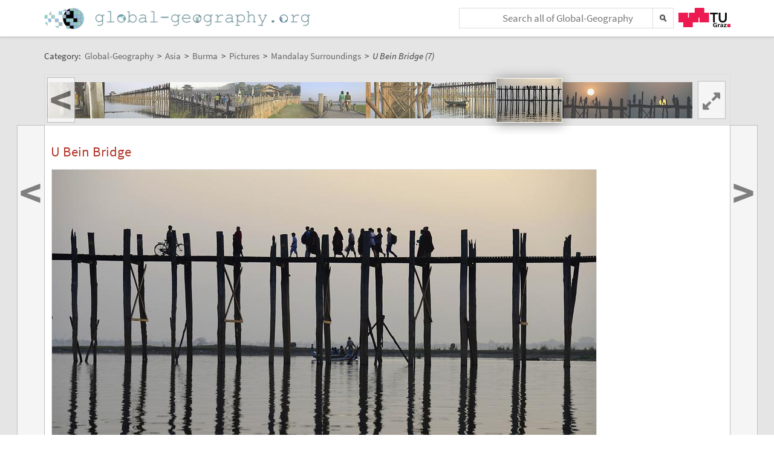

--- FILE ---
content_type: text/html;charset=UTF-8
request_url: https://global-geography.org/af/Geography/Asia/Burma/Pictures/Mandalay_Surroundings/U_Bein_Bridge_7
body_size: 5405
content:
<!DOCTYPE html>
<!--[if lt IE 7]> <html lang="en" class="no-js lt-ie9 lt-ie8 lt-ie7"> <![endif]-->
<!--[if IE 7]>    <html lang="en" class="no-js lt-ie9 lt-ie8">        <![endif]-->
<!--[if IE 8]>    <html lang="en" class="no-js lt-ie9">               <![endif]-->
<!--[if gt IE 8]><!-->
<html lang="en" class="no-js gt-ie8">
<!--<![endif]-->
<head>
<meta charset="utf-8" />
<meta http-equiv="X-UA-Compatible" content="IE=edge" />
<meta name="viewport" content="width=device-width, initial-scale=1" />
<title>U Bein Bridge (7) | Mandalay Surroundings | Pictures | Burma in Global-Geography</title>
<meta name="author" content="Austria-Forum | https://austria-forum.org/" />
<meta property="og:site_name" content="Global-Geography" />
		<meta property="og:url" content="https://global-geography.org/af/Geography/Asia/Burma/Pictures/Mandalay_Surroundings/U_Bein_Bridge_7" />
		<meta property="og:title" content="U Bein Bridge (7)" />
		<meta property="og:description" content="U Bein Bridge (7) | Mandalay Surroundings | Pictures | Burma in Global-Geography" />
		<meta property="og:type" content="article" />
		<link rel="apple-touch-icon" sizes="180x180"
	href="/images/geo/apple-touch-icon.png">
<link rel="icon" type="image/png" sizes="32x32"
	href="/images/geo/favicon-32x32.png">
<link rel="icon" type="image/png" sizes="16x16"
	href="/images/geo/favicon-16x16.png">
<link rel="manifest" href="/images/geo/site.webmanifest">
<link rel="mask-icon" href="/images/geo/safari-pinned-tab.svg"
	color="#5bbad5">
<link rel="shortcut icon" href="/images/geo/favicon.ico">
<meta name="msapplication-TileColor" content="#ffc40d">
<meta name="msapplication-config"
	content="/images/geo/browserconfig.xml">
<meta name="theme-color" content="#ffffff"><!--[if lt IE 9]>
    <script src="/scripts/html5shiv-printshiv.min.js"></script>
<![endif]-->

<link rel="canonical" href="https://global-geography.org/af/Geography/Asia/Burma/Pictures/Mandalay_Surroundings/U_Bein_Bridge_7" />
<link rel="alternate" hreflang="en" href="https://global-geography.org/af/Geography/Asia/Burma/Pictures/Mandalay_Surroundings/U_Bein_Bridge_7" />
<link rel="alternate" hreflang="x-default" href="https://austria-forum.org/af/Geography/Asia/Burma/Pictures/Mandalay_Surroundings/U_Bein_Bridge_7" />
<link rel="alternate" hreflang="de" href="https://austria-forum.org/af/Geography/Asia/Burma/Pictures/Mandalay_Surroundings/U_Bein_Bridge_7" />
<link rel="stylesheet"
	href="/templates/default/css/pure.base.grid.0.4.2.css">
<link rel="stylesheet"  type="text/css"
	href="/templates/default/jspwiki.css?v=35" />
<link rel="stylesheet" type="text/css" media="print"
	href="/templates/default/jspwiki_print.css" />
<link rel="stylesheet" type="text/css"
	
	href="/templates/default/skins/Smart/skin.css?v=35" />
<link rel="stylesheet"
	href="/templates/default/css/main.css?v=35">

<!-- INCLUDERESOURCES (stylesheet) -->
<!-- INCLUDERESOURCES (inlinecss) -->
<script type="text/javascript"
	src="/scripts/mootools.js"></script>
<script type="text/javascript"
	src="/scripts/jspwiki-common.js?v=35"></script>
<script type="text/javascript"
	src="/scripts/jspwiki-commonstyles.js?v=35"></script>
<!-- INCLUDERESOURCES (script) -->
<meta name="wikiContext"
	content='geo' />
<meta name="wikiBaseUrl" content='https://austria-forum.org/' />
<meta name="wikiPageUrl"
	content='https://austria-forum.org/af/Geography/Asia/Burma/Pictures/Mandalay_Surroundings/U_Bein_Bridge_7' />
<meta name="wikiEditUrl" content='/Edit.jsp?page=Geography/Asia/Burma/Pictures/Mandalay_Surroundings/U_Bein_Bridge_7' />
<meta name="wikiJsonUrl"
	content='/JSON-RPC' />
<meta name="wikiPageName" content='Geography/Asia/Burma/Pictures/Mandalay_Surroundings/U_Bein_Bridge_7' />
<meta name="wikiUserName" content='52.14.125.116' />
<meta name="wikiTemplateUrl"
	content='/templates/default/' />
<meta name="wikiApplicationName"
	content='Austria-Forum' />

<script type="text/javascript">
	//<![CDATA[
	/* Async script Loading */
	(function() {
		var lt = document.createElement('script');
		lt.type = 'text/javascript';
		lt.async = true;
		lt.src = '/scripts/dhtmlwindow.js';
		var s = document.getElementsByTagName('script')[0];
		s.parentNode.insertBefore(lt, s);
	})();
	/* Localized javascript strings: LocalizedStrings[] */
	var LocalizedStrings = {
"javascript.searchfield.error":"an error occurred",
"javascript.sbox.clone.suffix":"-New",
"javascript.slimbox.remoteRequest":"Remote Request {0} of {1}",
"javascript.filter.all":"( All )",
"javascript.group.validName":"Please provide a valid name for the new Group",
"javascript.slimbox.next":"Next&raquo;",
"javascript.searchfield.extend":"extended search for '{0}'",
"javascript.slimbox.previous":"&laquo;Previous",
"javascript.searchfield.error.ext":"an error occurred: {0}",
"javascript.searchfield.input.title.ext":"Enter a search query (at least {0} characters)",
"javascript.favs.show":"Click to show Favorites",
"javascript.slimbox.close":"Close &#215;",
"javascript.prefs.areyousure":"Without clicking the Save User Preferences button, your changes will be lost. Are you sure you want to exit this page?",
"javascript.edit.findandreplace.nomatch":"No match found!",
"javascript.tip.default.title":"More...",
"javascript.collapse":"Click to collapse",
"javascript.slimbox.error":"<h2>Error</h2>There was a problem with your request.<br />Please try again",
"javascript.sort.ascending":"Ascending order. Click to reverse sort order",
"javascript.sectionediting.label":"Section Overview",
"javascript.searchfield.noresult":"no results",
"javascript.edit.areyousure":"Without clicking the Save button, your changes will be lost. Are you sure you want to exit this page?",
"javascript.edit.toolbar.makeSelection":"Please make first a selection.",
"javascript.category.title":"Click to show category [{0}] ...",
"javascript.slimbox.info":"Image {0} of {1}",
"javascript.slimbox.directLink":"Direct Link to the target",
"javascript.searchfield.input.title":"Enter a search query",
"javascript.quick.edit.title":"Edit section {0}...",
"javascript.favs.hide":"Click to hide Favorites",
"javascript.sort.click":"Click to sort",
"javascript.edit.startOfPage":"( Start of page )",
"javascript.quick.edit":"[Edit]",
"javascript.edit.resize":"Drag to resize the text area",
"javascript.edit.allsections":"( All )",
"javascript.sort.descending":"Descending order. Click to reverse sort order",
"javascript.expand":"Click to expand",
"javascript.slimbox.close.title":"Close [Esc]",
"javascript.searchfield.more":"more results"
};

/* INCLUDERESOURCES (jsfunction) */

	//]]>
</script>

</head>
<body class="geo" itemscope itemtype="http://schema.org/WebPage">
	<script>
(function(i,s,o,g,r,a,m){i['GoogleAnalyticsObject']=r;i[r]=i[r]||function(){
(i[r].q=i[r].q||[]).push(arguments)},i[r].l=1*new Date();a=s.createElement(o),
m=s.getElementsByTagName(o)[0];a.async=1;a.src=g;m.parentNode.insertBefore(a,m)
})(window,document,'script','https://www.google-analytics.com/analytics.js','ga');
ga('create', 'UA-10848821-5', 'auto');
ga('set', 'anonymizeIp', true);
ga('send', 'pageview');
</script>
<a class="skiplink" href="#skip-content">skip to content</a>
		<a class="skiplink" href="#skip-search">skip to search</a>
		<div id="wikibody">
		<header>
			<div class="header fixed-top" id="header">
				<div class="container">
	<div class="pure-g-r">
		<div class="pure-u-3-5">
			<div class="logo" itemprop="author" itemscope
				itemtype="http://schema.org/Organization">
				<meta itemprop="name"
					content="Global-Geography" />
				<meta itemprop="description"
					content="Global-Geography - Facts, Pictures, Stories, Maps - Explore the World!" />
				<meta itemprop="logo"
					content="https://global-geography.org/images/global-geography-logo-ext.png" />
				<meta itemprop="url"
					content="https://global-geography.org/" />
				<meta itemprop="email"
					content="office@global-geography.org" />
				<div class="applicationlogo">
					<a href="https://global-geography.org/"
						title="to the homepage of Global-Geography">Home</a>
				</div>
				<div class="pagename hidden">
					<a href="https://global-geography.org/"
						title="to the homepage of Global-Geography">Global-Geography</a>
				</div>
			</div>
		</div>
		<div class="pure-u-2-5">
			<div class="h-geo">
				<div class="search h-block">
					<!-- following script section seems to be obsolete -->
<script type="text/javascript">
	//<![CDATA[
	var blur_it = true;
	function stop_blur() {
		blur_it = false;
	}
	function start_blur() {
		blur_it = true;
	}
	function check_value() {
		if (document.searchForm.query.value == "&lt;Schnellsuche&gt;"
				|| document.searchForm.query.value == "") {
			return false;
		}
		return true;
	}
	function setCookie(name, value, days) {
		if (days) {
			var date = new Date();
			date.setTime(date.getTime() + (days * 24 * 60 * 60 * 1000));
			var expires = "; expires=" + date.toGMTString();
		} else
			var expires = "";
		document.cookie = name + "=" + value + expires + "; path=/";
	}
	function eraseCookie(name) {
		setCookie(name, "", -1);
	}
	function setSearchType(sType) {
		document.getElementById("searchType").value = sType;
	}
	//]]>
</script>
<div class="skipcontainer offscreen noprint">
	<a id="skip-search"></a>
</div>
<form action="/Search.jsp"
	class="wikiform" id="searchForm"
	accept-charset="UTF-8"
	onsubmit="$('query').value=$('query').value.stripScripts();">
	<div class="search-option">
		<input type="hidden" name="category" value="Geography" />
		<input type="hidden" name="searchSingleCategory" value="y" />
	</div>
	<div style="border-top: 1px solid #B6B6B6;" class="search-option">
		<input type="radio" name="sname" value="name,suchbegriff"
			onclick="setSearchType('default');" checked="checked" />Titel/Begriff
		<input type="radio" name="sname" value="name,suchbegriff,contents"
			onclick="setSearchType('fulltext');" />Volltext
	</div>
	<div class="search-field">
		<div class="search-field-cont">
			<input type="text" name="query" id="query" accesskey="f"
				placeholder="Search all of Global-Geography"
				onblur="this.value=this.value.stripScripts();" />
		</div>
		<div class="searchSubmitBg" ></div>
		<input id="searchSubmit" type="submit" value="" title="Search!" />
	</div>
	<input type="hidden" id="searchType" name="searchType" value='default' />
	<input type="hidden" name="useShortcuts" value="y" /> <input
		type="hidden" name="useSynonyms" value="n" /> <input type="hidden"
		name="doFuzzy" value="y" /> <input type="hidden" name="minResults"
		value="15" />
</form>
</div>
				<div class="h-menu">
					<div class="h-menu-t">
						<a
							title="operated by TU Graz"
							href="https://www.tugraz.at" rel="nofollow noopener"
							target="_blank" class="hidden soc-icon tug">TU Graz</a>
					</div>
				</div>
			</div>
		</div>
	</div>
</div>
</div>
			<div class="header fixed-padding" id="header2">
				<div class="container full phone-hidden">
	<aside>
			<div id='ir2705986' class='img-row'></div>
<script type='text/javascript'>

//<![CDATA[
Wiki.addStartupCall(function(){new ImageRow().init('ir2705986','Geography/Asia/Burma/Pictures/Mandalay_Surroundings/U_Bein_Bridge_7',1135);});
//]]>

</script></aside>
	</div>
</div>
		</header>
		<main id="content" class="content">
		<div class="container">
			<nav
 class="breadcrumb"
>
<div itemprop="breadcrumb" itemscope itemtype="http://schema.org/BreadcrumbList">
Category: 
<div class="mirco-container" itemprop="itemListElement" itemscope itemtype="http://schema.org/ListItem">
<a class="wikipage" href="https://global-geography.org/" itemprop="item" title="to the homepage of Global-Geography"><span itemprop="name"> Global-Geography</span></a><meta itemprop="position" content="1" /></div>
 &gt; 
<div class="mirco-container" itemprop="itemListElement" itemscope itemtype="http://schema.org/ListItem">
<a class="wikipage" href="/af/Geography/Asia" itemprop="item" title="to category Asia"><span itemprop="name">Asia</span></a>
<meta itemprop="position" content="2" /></div>
 &gt; 
<div class="mirco-container" itemprop="itemListElement" itemscope itemtype="http://schema.org/ListItem">
<a class="wikipage" href="/af/Geography/Asia/Burma" itemprop="item" title="to category Burma"><span itemprop="name">Burma</span></a>
<meta itemprop="position" content="3" /></div>
 &gt; 
<div class="mirco-container" itemprop="itemListElement" itemscope itemtype="http://schema.org/ListItem">
<a class="wikipage" href="/af/Geography/Asia/Burma/Pictures" itemprop="item" title="to category Pictures"><span itemprop="name">Pictures</span></a>
<meta itemprop="position" content="4" /></div>
 &gt; 
<div class="mirco-container" itemprop="itemListElement" itemscope itemtype="http://schema.org/ListItem">
<a class="wikipage" href="/af/Geography/Asia/Burma/Pictures/Mandalay_Surroundings" itemprop="item" title="to category Mandalay Surroundings"><span itemprop="name">Mandalay Surroundings</span></a>
<meta itemprop="position" content="5" /></div>
</div>
 &gt; 
<span class="micro-title" itemprop="name"
>U Bein Bridge (7)</span>
</nav>
<div class="clearbox"></div>
		</div>
		<div id="page"
			class="container full-plus context-geo">
			<div class="tabmenu"><a class="activetab" id="menu-pagecontent" accesskey="v" ><span class='accesskey'>V</span>iew</a></div>
<div class="tabs"><div id="pagecontent" >
<nav class="slide-nav">
<div id='sn6656773' class='slide-nav-cont'></div>
<a id='l-sn6656773' href='#' class='slide-nav-but l'>
<span>&lt;</span>
</a>
<a id='pl-sn6656773' title="zur vorigen Seite: 'U Bein Bridge (6)'" rel='prev' href='/af/Geography/Asia/Burma/Pictures/Mandalay_Surroundings/U_Bein_Bridge_6' class='slide-nav-but l next'>
<span>&lt;</span>
</a>
<a id='r-sn6656773' href='#' class='slide-nav-but r'>
<span>&gt;</span>
</a>
<a id='pr-sn6656773' title="zur nächsten Seite: 'U Bein Bridge (8)'" rel='next' href='/af/Geography/Asia/Burma/Pictures/Mandalay_Surroundings/U_Bein_Bridge_8' class='slide-nav-but r next'>
<span>&gt;</span>
</a>
<div id='s-sn6656773' class='phone-hidden'>
<script type='text/javascript'>
//<![CDATA[
Wiki.addStartupCall(function(){new SlideShowNavigationRow().init('sn6656773','Geography/Asia/Burma/Pictures/Mandalay_Surroundings','Geography/Asia/Burma/Pictures/Mandalay_Surroundings/U_Bein_Bridge_7',127,130,60,false);});
//]]>
</script>
</div>
</nav>
<div lang="en" xml:lang="en">
	<article>
		<div class="skipcontainer offscreen noprint">
			<a id="skip-content"></a>
		</div>
		<p>
</p><h1 id="section-Geography_2FAsia_2FBurma_2FPictures_2FMandalay_Surroundings_2FU_Bein_Bridge_7-UBeinBridge">U Bein Bridge<a class="hashlink" href="#section-Geography_2FAsia_2FBurma_2FPictures_2FMandalay_Surroundings_2FU_Bein_Bridge_7-UBeinBridge">#</a></h1>
<p><div class="image_default">
<div class="image_cont" style="width:900px;"><a class="zoomImage" rel="lightbox[wikipage] img" href="/attach/Geography/Asia/Burma/Pictures/Mandalay_Surroundings/U_Bein_Bridge_7/B128_Bein_Bridge_Bein_Bridge.jpg"><img src="/attach/Geography/Asia/Burma/Pictures/Mandalay_Surroundings/U_Bein_Bridge_7/scaled-900x601-B128_Bein_Bridge_Bein_Bridge.jpg" height="601" width="900" alt="U Bein Bridge" title="U Bein Bridge" /></a><div class="image_caption">U Bein Bridge, December 2013, © <a class="wikipage" href="/af/Geography/About/Consortium/Huber%2C_Gerhard">Gerhard Huber</a>, <span class="licenseline">under <a href="https://creativecommons.org/licenses/by-nc/4.0/" data-href="/af/Licenses/CC-BY-NC-4.0-Edu" title="License: Creative Commons Attribution-NonCommercial 4.0 International, freely usable for educational purposes with indication of source and author" class="license ccbync edu" rel="license"><span>CC BY-NC 4.0 +Edu</span></a></span></div>
</div>
</div>

</p>
<p>

</p></article>
	</div>
<div class="clearbox"></div>
</div>
<div class="clearbox"></div>
</div>
</div>
		<div class="clearbox"></div>
		</main>
		<footer class="footer" id="footer">
			<div class="container">
	<div class="">
		<div class="footer-page">
	<div class="pure-g-r">
<div class="pure-u-1-5">
<div class="footer-heading">
Information
</div>
</div>
<div class="pure-u-4-5">
<div class="footer-content">
<div class="pure-g-r">
<div class="pure-u-1-3">
<ul><li><a class="wikipage" href="/af/Geography/About/Imprint">Imprint</a>
</li><li><a class="wikipage" href="/af/Geography/About/Contact">Contact</a>
</li></ul></div>
<div class="pure-u-1-3">
<ul><li><a class="wikipage" href="/af/Geography/About/Main_Ideas">Main Ideas</a>
</li><li><a class="wikipage" href="/af/Geography/About/Consortium">Consortium</a>
</li></ul></div>
<div class="pure-u-1-3">
<ul><li><a class="wikipage" href="/af/Geography/Recent_Contributions">Recent Contributions</a>
</li><li><a class="external" href="https://austria-forum.org" target="_blank" rel="noopener">Austria-Forum</a>
</li></ul></div>
</div>
</div>
</div>
</div></div>
<div class="footer-page phone-hidden">
		<div class="pure-g-r">
			<div class="pure-u-1-5">
				<div class="footer-heading">Metadata</div>
			</div>
			<div class="pure-u-4-5">
				<div class="footer-content">
					<div class="footer-meta">
						<ul>
							<li><span class="meta-key">Page</span> <span
								class="meta-value"> Geography/Asia/Burma/Pictures/Mandalay_Surroundings/U_Bein_Bridge_7</span> <li><span class="meta-key">Created</span> <span
											class="meta-value"> Wednesday, 21. December 2016, 11:03, Huber Gerhard</span></li>
										<li><span class="meta-key">Changed</span> <span
											class="meta-value"> Wednesday, 21. December 2016, 11:03, Huber Gerhard</span></li>
										<li><span class="meta-key">Url</span> <span
											class="meta-value"> <a href="https://global-geography.org/af/Geography/Asia/Burma/Pictures/Mandalay_Surroundings/U_Bein_Bridge_7">https://global-geography.org/af/Geography/Asia/Burma/Pictures/Mandalay_Surroundings/U_Bein_Bridge_7</a>
										</span></li>
									<li><span class="meta-key">Objects</span> <span
								class="meta-value"> 2 objects in this category
							</span></li>
							</ul>
					</div>
				</div>
			</div>
		</div>
	</div>
<div class="footer-page">
		<aside>
<div id='news2728378' class='news-cont'></div>
<script type='text/javascript'>

//<![CDATA[
Wiki.addStartupCall(function(){new News().init('news2728378',12,400,300,true,'',true,624394098);});
//]]>

</script>
</aside></div>
<div class="footer-page">
			<div class="soc-icons">
				<div class="operator">
					<span class="impress"><a class="wikipage" href="/af/Geography/About/Privacy_and_Data_Protection_Policy" accesskey="" title="">Privacy</a></span>
					<span class="impress"><a class="wikipage" href="/af/Geography/About/Imprint" accesskey="" title="">Imprint</a></span>
					</div>
			</div>
		</div>
	</div>
</div>
</footer>
	</div>
</body>
</html>


--- FILE ---
content_type: text/plain;charset=utf-8
request_url: https://global-geography.org/JSON-RPC
body_size: 346535
content:
{"result":"<div><ul><li style=\"background-image: url('data:image\/jpeg;base64,\/9j\/4AAQSkZJRgABAgAAAQABAAD\/2wBDAAgGBgcGBQgHBwcJCQgKDBQNDAsLDBkSEw8UHRofHh0aHBwgJC4nICIsIxwcKDcpLDAxNDQ0Hyc5PTgyPC4zNDL\/2wBDAQkJCQwLDBgNDRgyIRwhMjIyMjIyMjIyMjIyMjIyMjIyMjIyMjIyMjIyMjIyMjIyMjIyMjIyMjIyMjIyMjIyMjL\/wAARCAEsAZADASIAAhEBAxEB\/8QAHwAAAQUBAQEBAQEAAAAAAAAAAAECAwQFBgcICQoL\/[base64]\/8QAHwEAAwEBAQEBAQEBAQAAAAAAAAECAwQFBgcICQoL\/[base64]\/9oADAMBAAIRAxEAPwDorrS47k7GjhmQnAS4TaQPr0rJudDMbHyZp7c4+5MPMQ\/ieR+ddVbq43jILs7EqrZ4z\/db8Olcxf6vPpF+YlS5FuYxL83IUnqCrdMfUUgMe90twSbmxEgxxNbHd+nDD9ayX0CK73NbyozqfuScOv5cj8RXX6drFvfopuo0M7HCmA+WW9PlPBP0NXrjSLebaHQPknb5qbWU\/XtSaQzy+bT7+yXYC2zBASUb0\/Pt+lWbXX9Q08FWaZIyNoH+tjx9DyPwNd3LpFzAMLM+3+5cLvGP97r+tZN1pYIY3Fg8f\/Ta2O9fxwM\/mtKz6ARab4uSRVWeJvJGG3QnzUYZ7ofmXoO3augtLjSdUiYxm3ukyVKgCRU4Axj7ykAEevNcVL4bSYGWzmjlweTEdrDHrj+uKz54dStflZ95\/vPmOT8HXv070X7oDs7\/AMP2bWbGwtVN2ku6OTeSWBck55GeCeD7VHZeKtX0iYQXgdSv3kdS3Qc5z8wx\/SsG28UXca+Vd8ueNt2PUdpF\/mRXU2Gt6f4h\/wBEurOVHCZQ7RNGV55HP+12IPtTUmthNJ7nRaX4406+UCYiFsfezlf\/AK1dHDcQ3EYeGRZFPdTmvLR4XhnlWGBkiZHciVAzZGcgN\/EBznocU1YvEOgBpYC8kKkFnjbcPxx\/[base64]\/Cs+4hjuLyTcu5TCRuUEdj61a8vJkDKcBzj5Mj8xzVO5u4LO\/UyytCrwnEgVmXvwSAcfjXno6mJo+kWltqlxOiIW+w5XKYIYPHyPfr+dT3W4IMgEtvOASu7k4HPB\/SpdMuI7qR3hkhnRrKUGSNgcEYOOPp3prTrvVGGMMwJU4zz3zxSm7hFHIyapqWnTXEMBmWFXCxnO4DPI4OR6+lbOn339pQNutwrY+eaI7Bn6Hg8+nSrcFnHJuLKpIlQ57\/pUkUSxaDDFH8gFzcDkjj5kPXHvQ0kroFuU7jSrOR0Mnlec33DIdjn\/dYVBcaNdxglJyykf6u5j3A+28c\/nmpdWtppNOPlH5gRjA6nI7j2rOsV1mLVDDDIcuGLf3Skf3jjpnB6Y5pJu1wdr2Mm+0+Ly7mOSzeCYKCrx\/vIc++O34Vzj6DdwOJITx1DEZA+hHIr1DUIx9hupSFM4QjeqYDEfT+RrAsrLFwqxmSENwDGoYE9vlNFk9RnMW\/iHWLAlpg06fwhvnX6bx8wrq9O8cWk4V7pjE64y4JdQP8AeXDAfWi603LHzrNbhs4LQHZIP+AsefwP4VhXfh+yuJf3MoSc8bJQYZPw6Z7+tPUDrVsdL1qGAs\/2iGFNquj5G09eRn9RWVP4XubCOKfTr8LGWWNi2cDJ9sgj6EH2rmZNO1bSp\/NVnDrzvyUb\/vtf61etvG2o2gK6jCJRgYLjazc\/314P4jtSTA3LbxfrGjz+RervRCVAILKwB7E8\/[base64]\/VPHmyS7gtZowyShraRVOHQfeDZ7deR1q7D8Q9ONnmRJPtW3hY13KTg4J9BmuZ4ukpcrZXKzr4545t\/lSK+xijbTnaw6g+9Pya8d0jxdqGmSXZEoZp2LuXXzBvPcDjnP6V1WjeOzqtrdBlgiuYYHcbiV8xgMgKOenv17VNPGQm+V6MHFnbH60oNc5ofiqx1PShNLK8U0MQeYTKFJ+nQHp0FZT\/ECze5Bgk2QfZ2O2WE7jL\/AAgEe30rZ4ilZO+4uVmlpmp2GpCWS1nV9r5YyK0bAkZ54\/nUuZXumYKCuxgScsD1\/iFPECW85MMKRORhjGdm4ehHQ1jy+HhDcPdaff3+nyN8xMLfLknngHpXInY6Wjc06ytvPmufskSz\/YZgsiAHHHr1qntkF2GSRVQuwZScZ\/PiqMc\/[base64]\/VkdiB39KUdUD3GXSpJBKAV5ByBjpn8D\/OsKHw\/dvd2gguyys6J84DiPcxBI78DFbV2W+zleQpBPfGc9eRj8qnsTBLPatC6TYmiy0Tg4+fvTjsDKJmaNGjcGSNAOZF3c\/U1mjUrC\/It2TMbKWw4yAc9Nrc\/lW5hVL4JUljnj9KbFpVt\/aNm724ONy+v\/ACyf15FTBaDk9TNbRwu37LJLCvdFO5SPTY\/8hisu60gE\/PZxyN1zAfLf8Vbr+db99bPLaGCFgG3DaTyQe1QafBqStdNcSgwIV3RFN28sDjAPThe3tQndXYdTjZvDMDO4t7gwTNkGNx5Tn8Ohqotprfh5z5JkEZOSA20H8OVP5Cu6vr6zhQJND5mVBEQwwPOOh49+opV09MB7V5ERl+UI2UP\/AAFsj8iKaasBzdr47ZGWO+t9pzwfuHP0OVPfoRW59s8O+IoxERCLkqcZGyX8M4JGf94VWvNFWTK3FlE5bvD+7c\/8Bbg\/gawJ\/C0SuyWk3kv18mZdhPthuD+FOwHQS+Gri2TzdJudjAqPs7MR25OT0+nFUJLiW3niTVrRotxOZEbnGcEnGRnPr1rNjvvEWiqqMGkiB6Plh+R6fgwrYsPHFrN+5vbfy2b7yMu4N9VPP\/oVF2hFu3v7K1kFzbyFxGc7nk6jvkf0NWE1+00zWJk02\/[base64]\/I1lWPxFtri6gW4CQo7sjA5JGW+U5Ht\/kV5Ve6q2rXNxc3DKZbh97ENtw3uR0OAP61RulmaCG4dWWKMEjbjLLnHrwevr0rz3iZuWhryo970HxhYeILqe3tlkV4ixBbGGUHGfr3reEisWAIJU4Psa+d7HUzoby\/ZLl2NxBskbZsZS2DwPQdjwTz079V4b8fXmmwSW9yhvASXzJJtZeOgPTFawxcVpMlw7Hr+6jdWFovinStbcxW02y4C72hkIBA7\/XqK28V2RlGavF3M2mh+6k3U3ntSYY1VgH5ozTNjetKBigB1IaKQ0gDNGaSkpgLmm7uaDmkzTAXdXlHjfWJtO1qeOx1iWeOeItLbRtuSNW4I4PXjOK9VJA6kD8a828daFZ22oNqsF2sNxNzJGAXZ3PAPHCjAOOnQ9a5cXf2ba6FQ3PPbe9M4aW7nmErEKJX5\/dgce4+nTFSJF5G1opW2Zz5wOWUenpTriC4ndJBOssfUrnHfJ\/\/AF1G8iw2wkabMLMdxGCAK8KclPY22Fubm1LK7TSfKegj4J7c8U9LtgglVhFGGB3KQGBPU\/yrJnnL2qKLhZImzwvUemaktGDRmEIJXbO4BsFD2x\/9en7OyuBptKiWh\/eOhUHa7EHJ7\/SqZmjDDdMJUIDIuO57+1SDTL7E6ecEZgP3gkBXGeVOOPaq0Glzi63OqSHktFvCMeOAO2f0pw5UnqM94ikmuQzrLcpxnZPGkv0PGDj8akNwy5iYWcsgxlUlMTD\/AIC3+NI0mZmdtrDYoAZDx1ydwrE11bm4FutsYw3mEMeWDKQMZyOMHNektSnobu+At++gmjG7GWTzFz9VzTWaPeBDcqwVvuhwT\/3y1cdY2msf2rHFABHPcSbFdHKAn3x0H4V16gmIRXE7XjBV3tKqMRnnGDzSY0Rahotpe\/NcWVvKG7tHtP5istPCtlE7fZGvbI4zmGXcv5VLe6vFp12YJoRC+3cot52TKnOCVOV7Gp9O1mC5iwJ5EZ+Nk0Akx\/wKM\/rijqAt82oPDby2LW0rR\/6yK4Y4c+oPBHPXmkTW7uzlE1\/[base64]\/Wskxah9lk86eC5mdTsO3y8+zEd\/enWWsf2ZdK15pmpQKFZcxqJkbKFRyMHHOelKOmgMsMViBleUbAQD5hwBz61cXH2e4dTlGaPlWDL0foRWTaXsU0sMnmxkPIEy\/yc854bH5Vum2jg0iV0t0i3zplo48bvlal9kOpkyWUdxDcB41kyhI+bnoelS30Sma4jjVod2QNoGF+X07UjxySRy+VLEg2kFZUJByD3ByKsalC1vqEoHzCM7TtHXgCh7IFuzO0\/Try0hu5JroyKHUKuAQ5IPJ7cAfrUV1cxrfR2clmXRjgnaSp+XsDkE5Pt61qfaUe3mKK65kRTujKEHDnnP9Klh2\/JIFwys2CVz\/AAnoaf2mHQyXtIEO2K48sEkeXn5SB\/stlfyIrJ1Dw5DcK3mWas3fy\/lP\/fLcH8DW5cael\/B95kZBuRkzwT3x+FSahHcQJKmnsSY2+VWPUYPX1pqWiCx5hNoFzDe7YroxoOAJPlIyemCCfyqx\/wAI0vl+ZLqUjMwwGVJAn4nGMV3sOn3bXVo0zKga3WWWIAjc3Y\/XkZ9xWktnDt2NGnc\/d\/r1o5kFjzO3HiDw8BJaTNJbAg4QgoR9OV\/QVu2fjyKeGVNV08nKHJHRiB3Bz+hNbCW9veebIsc1vJGQHfaVxx+v61w\/jC0iW4higvNz7lMxCbQF9Rxg9+1TN2QhyeJ5NPnuLnS1ML3KbSsaZ8snn5cZP49a5uWYF2u\/30YlyTgFOTy2cVDZqkczpNKRKx4k3HCDPBU\/\/Wpy3BvJ5LVVkVN2Axdmz2GT9fw59Kw94kWcpfRxQQtEgViYomYKG6Fsk4x+dMEyhTLDHHGwO0KCckdeM8daculzadI0d5BJHIwKkk58s+rDj24qpqsgjvpJIDAtvLz5aHAXpwR255xVqMX7twLL+dIsyXAZoyC+GPOe\/A5pnl3z2kcghLw9Oc4bnHT1Hoakt0msi0l1dFQuGKIpJJJzkk9AOaWO4W5vZobdJLhCwxJK+x8HoxPTPfFTayugJVKI8bvIftH3c79uCOgODj+dey+A\/Eg1TTUtbu++0Xqkqg2ksUUdWOMZ6\/pXjVxbXGnwmR7GNHzvYNICQOuWGecg5x2qXTNamt75bi3dmbaC\/ljaWAI+TI6AnpV0pypyuS1dH0lzmkrP0We6uNJguLyaOSaZRIfKUBUz\/CPXFX91eqndXMWLmjNJmjNMApKKKBCEUlOzSU7gNI9TWaur2jm6XcRJbhmKr8xZVGdwx2rQn3i3kMbbX2Ha3HBx154\/OvFNR1vWbcTC2i8lbpyD5e358dANp6DGSPWubEYn2LXmXGNyxq3iO61G\/maVDAwbcHX5cLwB8pOedv14rHvL51Ant5SVeRJGRThWf1cDjP17cd6p3Mcz36S3sMjJu3TSSt9\/uScd\/Qe1Wo0jto2lt3jaM\/MxfHbkcV4lWo+fmT3NUjMlvLi5LugUbmaR2VQAT1PH+FU\/7Rj\/AH4jcglDuJUHk+g9K3Zvs3mrBdwRR20275HTDK3c4ycnpWbfaXZaeqXAiuZsHBZyPmPqcdOO3tRCcG9Vqx2KofUIAxgglkt2XcoJBGOo6fX8Kntms2jleOERybMssikkjIJ9\/X8KnijWUwkqRMEAw\/IyRgc5x0zxVR7aa1lMjqEfefL2OPl\/r\/[base64]\/AFq2oV3cDO0Y4Cj37GiW4R2Oe1jTbWe7kMkO3ZblRiPp8xPrkVc8O6Tb2CanNGVeZWjWNyCSilGJHPYkDp6U2+u4LXUDHNdxW+6E4SUAA89eeP1rT090lh1B45oJFJiIaJgc\/LIDnB96NbB1INZV5dKkjMcbt5bMm\/dgMBwQpz3965rTv7Xj1eCGL5JJHEKMsjIoJXdyP\/rV1V+oFkyspHycgKR26dcVBp+wanY7J5MG6j+VwecqRigGXZViJZJZBcFVILzKu4tj3A\/nWAddglaMLPOHbCkErKFOO+dprbvSWjJOSCG\/vDt+X6VgvotjNGkskJU4BJ2jB+YZ9KLJjbsa0NxI6LhonXoXYMg\/[base64]\/PNSS3WoXaXdzPZmOSQBlFs\/m+x2g4PHXBPNRXuqW1rIgledg6bkKbWDfTODVuO6jaESxhHjOcu3yY\/Pj9aOgFQ61bNaGCW8ZpjcqyJNA0TbdrA9RgnJHGav6asMl8r\/AGeYkbx56MdpIjY\/Ng44x3pu9J4yil9q\/MyjEijPc4ziqzaTp88rSlFE7DLPFIYnP4gjP40763YW0JolefBtpUQlc\/ODzk+o6VPdMIbm5HzuBKwKKpfoSM4qtHa3Ntj7NdyRbBt\/fRCYMOvJ4P41BdT3n2ogmOW7mZmItSIzjqWCvx1OMEjqKWmlgNTDfb7UEY\/[base64]\/dJ6Y7\/jVhZm0K8juY44b9HiJYTIwBJBBIwQeMnk8VBd6lLqks2pXZQSHDNJKcB3weF2jHQcD\/Cqgly6CNCJykKBJlmkY4K4GwEnHf29ec0+4sCmnLqrwlIxcCJLiOMeVnBba\/fJCkDjqawAJI5ZnRgoAAKE5ZgfTj\/DAq9HfKsCRzwvtDBo2OcEj0HQ1Khyu+4D11J1hEgYEM+3nkqpz8p7c1J9oSdPsiJHGVYMxUYAx6Ad6gldLgRG28uS4kaRHiMYXauRgk9Oc9PahLMxoqPOiRpJuk+X5t2MYB7jPv70nCKV9gNC6t0+0RyujSRqc\/vJBkYHJOOx6j8PeqwvreN91tGYnVt7heMe55wR7VC6TOkT2wlMi58sBMK+Dg4J+8eeeO9WgwWaOO7jlguinzLuCY9sDoT71Li7XYHpmh\/EaWTUVgvLMJaNGFhS2jACNgZLMfz\/OvQbfULS7tkngnR0cfwnOCOo\/CvB\/D+pWVg8jXlkl7IYwUtuqtICAGc9MCvbdKtpodOiS6sbW2kA+WG3YsiL2HPf1FdNGvPq7i5Ey6LqFhlSxH+6aDcJno35UixdhHGv4VMISMgFR9Frb28heyiV5bhvKYRACTHylugP4VBZzXYIjnKSA5PmAEEe3vWgISRy\/TrURBJwrfi1S6sr3uUoRtYZ5s5JxGAOxweax18QBrvyy4EWceYAoHfnk5xwRnpxWjc3KxpJFbvDPdLg+QZVQ8nqSeAB374ryLW9VvJ7mRblCvzlxJncdpGAu4\/eAHTjHesK1eorcrDliuh2Wv+MrZNPaOzvleSVRwpwwjORkHGM15pqOo+dcP5MJkz99osq2RgYY\/hVW4vp3DWD7DGASHVgMDv16\/wCNZMF5esXW0MgcngR9T\/WuOaqVXzTf+Q9OhuXUVzc2qGO3URxyZIWXcAMcj647fhTpoN0ccsSW7uPkRSdmTnngZJHoD61W0m0lGm3N3JdqotwWkhlUqcZH3T\/E3JOB0757WbqzvBHMINsYkAPUZf2z\/e\/KspwcGk2Izri3vJBFcpL5yx5MieZnYxGeM+nA47imypc\/Z4be9trwCMs7KAQU3DuTyVx0PrVqO9SCORZg+8keZExPTPcgj8vrVq5W4mt1hszDDGF27ZCW2JncCvocn8c1amlo18wM6a\/mMb\/Z1jCoo3L1IX3xx2FUrbbdRoVjdphJz5j8Ede\/TpWxZ6T5Epmiv43ZVZZiIwwQt0OSQOlSfYLS3t5iqCQHeoErjMOQMOCDzjHT35FVzwS3AoOyR6pNGAnllFMaoR2PXH8+ucVYnvbVrguR56EblEnznPGcZ6dOn0rHFgDerPcXA2hssApIb2BzxWnbta\/ZnCBURfm2NnJA75z19\/aiSWiuB7vOpW8mjB+ZWcYDD++fWs7UUHm2\/mK3DZ4UZ78\/LSWtv4iN\/vvntJ4C7NI0KruJPU4+tRasNThuht0vz7UEMHRzCxPPBxmu8t6l\/TGC6tafvZFxeJwzNydwHftT24u51U5IboQvYn1rFg8QzW1zFPPo2qJ5cyylY5FfoQcYKA44q9p+sw6nqU0cVtcwuwZ8TIuMbiQOvXBpPUErCTxl7yRfLVh5WCCMe\/vWrYQRxaffbYEjYyRZK4+b5XHPArn5NR006hKJ75Ld1BQiVHTB9MqMCtmy1TTEs7tU1W0l8x4Si\/aMnjcDwenUUCI7lUksmK5GIyAwUAjj1B\/pUOj2kkmr6en9pM6CdDskRSeFyMHAOasO3m2eUKOWUfdKtn6Y5NXNMtryHVbLzrdgBMgJMbLjimDKl0qlRxyQTwAew981mJJdpDCq210VZVIZCrBssMHGcj8q2HRDIAwyMcZOAePcVn2Dj7PBky\/Ljgc4wwqW7IZPfj\/iZ3KLJgec+cjvuPFN06S3e9tFR4XZZUHyOCQdx6ip9Q2DUb8MOftUmOB\/eNS6RawvqNk5ggZhIp3bRkdef1pR0GzOdtyEZIyBg46VOqLGt3hlbesW4BMH70n+NVfLDxNy4O37ynB\/A+tW47Yw2V4zT3EvzQqBMc4BMnfr6Uo7A9zPu7KG9kHmwBgFwMcEdPartzAkbKkKeWixIuAOBlBnioZYp8\/umgQhOkoP9MVPdqyXMsO0ZhjQZXo37tTmnrZB1M7T9I+zNczi5aQqIwgYZPO4cnr24\/GllXVptUgghCtCzKoLtkLx3BBGK0LJrp7O5ee2liUGMbn2nP3uhBOaSCaI6paozIJDIjYJIJx6djT6i6FHUrxtNjEiRErvIJUlSMDrxxj8Kl+0Nb2\/mzotqcBnEgViufUjFPvCGiPJIcHGADnj0PWrV8kU80qSBWQ8HcOKVtEMhtplmaGZChDxOQ2SFPIyMY6\/So5NkrGOZYHRlYOr5xjHfip\/KEaabFEVRVtCAqHjHHSogimVgzD5gVI56YxUtajOC1rR9K1RLtdEeR9QIEsdgkYY5LAcNngAZJyPSuUvdObR7gQ3kKx36fvWDMTuBJGT6EjnoK67x14Ng0T7FfaVczxCdmRoUlJIBGcL04xxgk5rg5EuBdw\/bLmUeZ80iyuWYD1Y9ge3P5UcqWhmy9FqNzLKio3kxPkxkD7oPbPOc8e1OW4VLRxasyuwPBQMCAf4sgj0+hqpGLOKdRHCXiQ7lmYkdevfntxTo76OKW5mf55EIYOuTlegxnoaUVfSOgimtvFK8iWsj\/aM\/wAS8KO\/P+AqrLDOXHy7dxx8x78evQ1s3bW0itL9km+0OiuNv3W6Acccg9x1qOKGa9uII7hZNxjbc8bhgSvPzA9OOP8AOKpTdgM4zPalo5LULMpyJCCCPp2PXrVq2eW\/y73aGVXUxwOQAwJO5ifbj65qa5ju3EwjRJ4ypB2ffjXGRkkfTnvUD6Xd2cIkjS6liliVjPFGdmOCQPXGR1x69xQveQySaFo3J2+XcoCYthyhx3Gev6VUgju55SUj8vzFJLFCAx6+nU4rrn8J\/wBm+HLfWZNV05oJlKwXETOwcDsBt69cjGRg5rH1N3gvYrW21O2uWCfvLlZCsQk6jn14xxwcgVNpLoBmWl7MkyeW9wWJ3EIcHp7\/[base64]\/wBag0+\/ttS0+C\/tyGgnXfG4bOR61ZJVuM\/jmgDgPiLaW8Ni+p\/aRA7JsdCDiUgdscA449T+FeMPezGZgWLBgWUFydn88\/SvpjVr7StM017nVnt\/siMCRMm8Fu2F5ya+fNTgW9v7u+s4nSL7xgunLyMv99zjHJ7D8Kxmoxd31JZnxWrXk2+5YRJGRHK3BJbBOcZ44HJ6fia34PDlvb2sSyXxTc+fNHHzEYx9OmMmn2dpNp9ublkhjCMpdpVBMwxyS2eO2FFZV5q4d\/[base64]\/0lch0zuVcjGe4H49xU9zp959ja4islh8k7XEe7cCVAYkNlsEehIGMjHNdEIw3b9CbBplykttPCWYyOpzHFuyU9Dt4I5zg0mo2c9hbiRIn8surGQEurHHfj5eo681DpMjWt6J1KRMm3byVD5OMDqT1qW\/1G6mnvbeOW3EQBjPlgqGPc8k98jPfFLlfPpsNIorqhMkivmWMDA2sVAzz\/Onwzpc3UPmRRqkshRV3ZyTgYbH4egNU5fMSMQjyiqDjaAM\/U96hdvvRsdpkAy33vw9q6FGLFY+lruY26GUwvK24KqRW4LMT0HasrQta\/tqD95Yta3GCzROrbR8xGQ+cH6YBqrJYwLZlYXeMhg6urFsc5GOeeMVR02G6GnM8VzcLOZpUEkWUwFkfjHQ5HPPPBrouWdeokQnYwU4+8JSP5ipE80oxc7lye6muT\/tZHsPs6arHLfNKseRKjSZI6Y\/+tV20fUbWI5ugzbsktGpHUD0HOM\/pQBszQQNzLbxscdDADn3yD1qoNJ0q4LeZZwZ9SjA9enFUxdakrS+VNbOu8\/8ALPLY49Gxn2qe41a5gZo0SMjyw+ZMg5PQDFD0YFm40rT7mxWxeMC3Q7o1Em3YfYkZFVIfDtvC5Ntqep2208mG7JwfbnpTk1e7j2m5topFY7eJWH452mnp4hJguJZ7X5oWRdi7WJ3enSmBY0+wlsXUNfXd0rHjzixK\/Qj\/ADxWXC+rwAKi6RMiLlS9u6sc88kEc9KtQeILW7uI4Es5UmUHh1RQDnHPNFvqditrNsllUxqW5DAuBx9KTAUz6tevPcXdlZrJISy+ROTuY54PpTtP1iW2ktzJ4f1B3g2ktFLHJuI79BT7fULcooDOokG7c65AA\/D6VPHLD87C8tQF4fIAKn3ORilZoDHS7CwGSWK5gTcEYPFlgM9cKeR71fk1vSTZTx\/2kNztGyJLFIh+UsSfmX39angliuELQ3MHPykbsd\/[base64]\/[base64]\/69WYLx7qFiEW2mVT95vvDrgY4OfXHWsK1sXu1Z0kBmbqCOFXuxPbnFOFpex3A2syyxcq2e\/bH8\/wrBxTdmwJ49VLSAsIvLPQBduDnjp\/Tmu18N+K20ad7mJYplnYs4kkEbEf7JHHb069a4mGxju4\/tRd4mb513HOQWxz3PPcCtKPTI5YUDWzB5U84Fl28YzvX29849cYqJpLVaBsztv8AhL\/hyt7dXOp+Hpbq8mkDkvZhj05GS\/TOecc1X03x94G020l3+E5J3aUlWa3h+72HzE8CvPbyFjrkcUsm5yoySeTxSXtukNlYNCdzzqWK9STuYcD8K6Ur6Dv1PSrT4vaXa28VvbeHrtlQABfPjUAZ9McV3\/hnZf6fZX8sTxyCNgkO\/KxjcfTGTjue1fPGlWxumuk3IDAFYqRgn5wOnrX0X4VRU0S2DDorcZ\/[base64]\/[base64]\/wCvXp75restURpZ7LVIIkubfDt5pjdN2OQSM5OCMdPSsXWNd0241O1azjtldsxTyhGEZXIwSpAx1PzDnsc8VEFKXuOOvfp\/VhNEbSxQXl5ctIXEPMa7PnXHTI9Pfvmm6HqqtbCAwQeYWz80C4PryemKjvZp728+zWd2jxXKfvTABkYJ4zgcnHHrTbjUmguY4Z4UtvLXDKbdRuPG09OTjPIxWvJePLbURFrMO7VQtpaG2leMEj7o8wcsVB4\/[base64]\/dNDBHN\/EjVru3eDTLO4eJJYmkuGDbGdSxCrzzzhs4PP5iuT8NahqdhqtsY5ZZLeZxFJHIxdSOnGehHaut8VSTf2zbC7nlb\/AERmzEigk+aR3Udqx7iO7sdYsYluNys6MQ8aZU7sFenXI601bYR6bqzW9lp815JuaCzjaVip6gDoeO\/9a8Ybxd4guLl7mO9kjDYzAgHlhR0XHcAcZ617Brd7cQaVqaGS3miW0nYrJEGDYB+U4IH4e1eSO99Z3Cxy29jueLzN0USEshzgEjocjkHmhIGeseF7tNSisdSZUSR4wHjB5DA445zj0\/[base64]\/l0mw1aVp4AxIdOHwedpI+bA\/xqa+1yDRZ7W3utVSKa5XEaSj7x3AbuB8o7c8Vy1lAll4tsZ5dEu7CRR5jMpD5\/dnI5x1x0pfHFvBeXTyy6bezlY0jWeMLhSUJxtHX1ot0Ed1eaiNMT7TeXcEVsrDzZLgbQuSBjNVbrVLq1jS8T7JNC4D+YOEC9dwbJyMVi+MIrafQ7SC5tr24REJ2xxqCpVB8xyeg\/rWdpM1o\/gT7A0d1Igdo1iSHczJuPy5zgH29qVhnTW+qrqJWUpCkLBzHIkm8YIGOadHFdRzGZrmHchICrHjf6fTNc94BjgTSmht0meNbh2WORcFQQDgZPrXYPLtMgaGUqRluM\/p1oaQHLt5t5LqUkNtp11qSzhI87N6RgDcoyeVG4HJ5zn8OZ1fUL2zsZXuLO0s5sjZcWrRgmMjBTC8OCcH29jzXoEC21rdSTpFHuecq21CCcwoRk\/iajHg7QUupJZbOO5lmT78xLeXyeFHQDGPyqWtdBHkN\/rH2zTIoYdNsY8Es06Ft7HsOT27degp2gaXHf38VjdEETuBIIhvYKc9Bnls9BXZfEeHTrSCzgiWNLyGYxpHHgjyCCwDDqBu6H3auS063eCW2uobo2U7t5qTRg\/uipO1s\/4UPR3EX9T0mXS547AQ3QYxvIkiRbTnbnHzYyeM\/TnBwa5ObdI7SOSzMckk5JNervrWg6z4TuNIliv7ieWNpftF1cedJBOVO2RWPVd3ygjGVJB9K8uwWQEjBI5HpTpcrvygUilX9F0DU\/EF6bPTLYzSqhkclgqRqP4mY8AVLp+lXWrajb6fYwmW6uH2Rp7+pPYAZJPoK9w0vQtP8ACGm22lWt\/eRvdlnu7lcKpwuDI5K4VATgAt9Ac1o3YZ4nYPd6VexXFjO0MkbeW5ZleP5uCPRlPXnj+daMEEl1qDiFYZQ4CtI8ysCwHJ3Hjrmtm\/8AhzcTeL\/smmwz\/Y5pJGiKx7FZUwSqE8cg8Zx39Krad4H1DVr+7sLE3FpMiXDNFegES7WAVQy8Zw2CemRXPJ3t5jcWZlnZvrGoJp8jJFMR5busZPyDrkD0A4+nWvVrDxH4ZbTYrd7m81C8tdPlhE0to0bSR7fmGM7ckY\/KsrwFoEulT3TSXaSNNphc+Wo4B2kpn057dcVJoGnQHxBDGVG2WGSMgjpuXFOK0ugSscovj+S3JZbXTQehKaRGCR2\/\/VXUJqPiMEFP7PjYdNljCCP\/AB3ivNdVszb3M0RxlXZT9Qa9TuPjRptsis3h+UHHRZF7cf3elXyhclsoNcv7O9m1Vbe4sViICvBGv7zIIK7VGe+c+vrVe28dx6ZbC1bRbt2RmywlQDkk1Cfi5Hrlrc21lobK4QZMtxtGCe2F9qwfEery6NrN3ZzafC6wzmISJKSWPXOMcUcnQOY6ST4l4XI0G549blR\/7LVf\/hY7eaZl8O\/vSuzebkbtuc4zs6Z7Vwx8YRyu6JYINiNIcseQoyRVU+NFJCrp6jJx96l7MOY9Cb4lXv8ADoMf43Lf\/E1x\/iXxlq2oa3DdJFDatDEY0j2+Yq7up+Yc5457YrTiXUJNEv8AUNtmrWtxDCEwxDB92Tn\/AID+tc1PqMF9dSi6htY5beMg+Y5RZeRwD1z6D60cjWwNmdpwla4Ahhi\/dgEs2QdvcZB79D6jiumR2f7Ekuj2dxFZQvDBFcNKyqGYkn7wORnjsOwrFbVIbLpp1uBKShQYcLt+Xg5Iwc9qu6P4tuptRAihgQwjzBviDg7SOCM+\/wClCg+ok7HVXPgqU6Y9zqWj2ltAtq8kk3mHzDN0Qn5mJ6gkkZ\/lXnE+lSW9zbWrndIzEBcBd4J4KseOf0PHeu18ZePNYubfTbK1uLYiawF1dFo1QNKC+dpJ6YA49fWtTVLfQ\/7Ks49XjWR7mAPBEB87vsBOw9jzxnjJFChyoe557pS3N9e\/2fAWjjUlyJP4MYByB1PYDtSX9u1zq8qQM82z5WYLkKR9P51UttSktBcNAcSXMQjMmMGNdwJbI4yR1PvXc6PZWOnm20x5Yjey2\/2hhHuO4Y5bJ9ug9BUqnHdIVjk9F0y61rV7bT0UMzswjD8DdtJwSSMDirl5p0VvAYYZRAzlgELhlZuhweT3P1rt9OltTbXmsaXlZYbeby7jYVYOiHHWuc8AeJNX1HxzoGn3V0slq9zh4jBHggglh93PPepdFys0xWLvgsp\/Y1yGA3C6QfOFwB5Z\/[base64]\/KMMiMzLsJBXcoG4A55PPrWxqvh+70q1s9Lvbu2uMozwC0jMbcfKqkMTn5jjPvilJSa0NqDpqovafCVdN0K58ZaqLqG2DG2j2mLeqbdzckHkNhg3Xt71Dq3h+7u9cMltaFU0qGN5SZg6yN5hfG\/jLnPQdOnGK1vDOhajbWt0usx\/Y5TGY4YbiYZRA3mDcFOCSWIxkHv7VT8Xm+03+0YUtnj+0u16RFOTGkbyINzY4Dc8deCTgHNCXcmq4cz5Ng1zUrKfTL2CN5IppIZlMbDALlSf73XHH1zXNXrQaroFpcJpk1pPbQjBjbzBdBnwzsMZTBzge\/piu28PeErrxBoVvqr6zdQfadwaAWkUgGyQgEsRlmyoOT71X1zT7qAXWjx6xLNdPLJM63MSLLIwBb5U6bW249Oh9MPk0vci8W7f1fqO8Oypb6fZw74XaCAxyuk25CRITjIOOhB\/GuIbV9WsL3U4rGeNbSS\/lkwu1+rHvyeRjvVS1ubiG+8+21kqbiQySlUBO4HfuKAFdu4L2\/CtCwmuJ9baTV3E7SJvkFptXzCy5h+VdoHzKM4AOG69apRb2IvE6DQ760v7SCO8uW+3Sb3OHAO0NjIz0x0z7VXbxHLHYxSTa3NbXcjLhbgIFdCzZZcryMBT171l+MW+zSw6Sl3HKumLGyCEiVJmbBdgQN2O2CcHFQW\/kXWs29\/HMywvLKqFm4YkKG2Ej+FeTkcZA5rKo5wbudVGjGtZReraS+f\/DHTN4uNvpfnSaqGusbfLeGNsyYBOFAyFwc89BzUupePWS\/toLTUo3tZVV1dkz5mfMBwOhxtXoODXLnT10iaSeFhJE1nMqOi\/vInxkc547\/[base64]\/\/XUmp+NnsbW7FpdqlzGyBR5ZO5GGCQT97DdxnFecu13dat\/Z1rbSy3BAe4UOMtEIwzDnGAF9fT6V2fjq10PXdN0OXw1GY7+5Ag060gh2tLCfvbuwwcY+pz61LumtSlFNN9jZj1+W8iRYb2Se7ktXmMEUCvyPlHAHdg3HoDTNNvBNZ2dzcPbxv5m6TbEItvLDnHfpx71x+lS3PhjW5XtWsYtTiilMrSNvVcp\/qz1UvyRj9aeLy4+2LJa\/Zo5sfaXCPgYdAGBye2M4HOcmqUb9SfKxv+D5LdbWQSSJl5yyqc5IwozxzjPFdW86y\/LFPG3zGNtn94feXnuOcivObq81lNSkvrdLXT99ulvMVYlJHGVVhwCxbaxz7ZNaloHmYWkN0ZFu72aRcRliq+SGUrkf3gVLH+97VnPSLk9i4pOSidOj24Fw0lyWY3g2lpgQv+jxnt0x0\/[base64]\/MgRs\/[base64]\/fT42vHkQR20gldI4h1YnPzPzkgcAc9qm8FXoiEl7fm5lk1G8WLesW9pCBgAHIwdzZx2VTTlfcaN2\/try22aheahO1rbL5fkm4kbEO3BRFyP8SKwbpta0bUYr7S53iubpHaN0mZsJ34J5GRj8\/Su2vv7O1NrnTWtZS0SqZQvLAMOOeh4HasqDw9fafd2d7cySypDHISkgjb5T8qsQDxyc9enpSi76dR26nN32r65Z3ukSRyXdnbXdvbxblcAyxZjL9OVH3c5616Hap9m1hrqCJjbRyOEI6kdBjPWsHTII7rQ7B7WGIp9nTa7DeAeN33jkcg\/iB6CujbVLeO3EQDb16E9P07UntZAch4x0EPeXWpwXlqbS5mZlBba0ZPJDA9D1pT4LklsY7jV9NUQi0WLLSujK2\/IYYGMkfLjNbem2OrGFpdZtbOW6eVpYftEX7kKBgA4yQOp9cEdKveIdfTVNKfT7SMRjeAzl87Sh\/hx7jrUy50vdCyOAfw0nhwT6opX7BOwiVEJcxHnG4kf41NrLWXiXWLvUVlZLaefzUGRnoBg\/qeKs62LuXQLe2E6LFa\/vpNzH53zknp6AAZrJ3SanPOI5Y\/3ew\/vpAvBz04+tReryX6ktW2M\/UfDUSalMdLud9o8JRGuSA+4rg5C8Yyap3vhDyrxvsV351urAo0wCORwTkDIHOe9bsmmz9RNbD\/t4HNRf2bdHpLbMcnB85P8AGo561tvwFZnX6HpF9q\/hfWILOJZZJL23ZRvA4UOWyT6bhWTefCi8n0lrm2t786y5UtDI0YgHzHOG6\/d6e9dJ4E1KDRdOuYL6WNDJKHUBlI4GOx+ldjD4m0hhj7ZGv\/AqOeTte6NIrQ8d034U65LdWsOpWkqWsZczG2lQyc\/d2g9eQM+1U9Z8CXGia1NHZicWskSiPzJFLtn724jgDI7V7U3iHTg8rpeI4UfMIzuYcdMDnOK8i8V6zrGsahciw02+ECuYzJsyRjtx0PtWkJOUrsUlZWRyGvpdf6LBFj\/R7URuFdcKwJ46\/SvVNT1rTLHw3NFLNbrqUemIYEk2mRXKDG0HoSCenavKJ9Puo0IltLveTggwOTz+FaF\/q895aj7WJWnMaQ5eLbgAYHbsBWknclaG58M\/sCa1N9reATTtHFFFIR8ygMxGD15A\/Kuqh8S6CmjyI1\/[base64]\/[base64]\/wAAE0nqbkHhS4stJe4n8Q31msEm2WBCSka5zuCjnJJOABzWBd6feWsjXjzXJuLEOtvcyTq6NG67lXfg7stuGeMZxxUs+l6vr9jPYnxBqV5KCtzDa5NyXAO0nP3gOeh6HnBzTG8M3VssNpd6jciKHc32WaLa6sy8Z5IXGc4x\/EfXNOVSMH72i+ZrODheLWpM3hvw3ZaDHqslzNFNcTeSiXG5UDZ+bLL0wQRtH4ZrGiuLDW7iKCF7fTpIgsELbiBKC3JI6Ak+noorbWwePTyJL+ZpEIcrj5HIbduwQcNk\/eBzya4Wz0lr+drYM0dxcSuIwI\/[base64]\/dwo4+npXL9dopWUf0M5TnJ3bucrarpZto7CSy1K5BmMU8xiGJFBZlLEE8Y4wOhweoq\/bWtlpN5HNbwTCOGTzY1eMskZBH3wQeozjPORjjNdACcBS2F9AcD8qd5aVksfyu6X4ik7mVFqWuQWNzf6b4f0o3kk3lSFUIEttnLLiTlwxJzk8ADHSrN0ZGW21VDHps1iTJKlrtDPbjLNEoJ2jOWG08Zz7VeKI3Vcn6VVvZ7ezhcyssSqAXZjgAHoOQRk9O\/XpxTjjatSSjGIipNZ6X4x0y3vYbo2VuxZwPK3yZ+6QwX5RjGeOKltYrfw7ZxmQJqEaTK0wFq25k4yMc5GVHB45NW4rvSJFSK4sLqJo7n\/RVtp0wUUBRkemSeDjhR602J11XR5EljkgaZCjLnlDnsejDjg9CDTnXqxacrKN\/U0nTnTeqa9boyJL7StQimt7qO6t5LZnxOVCRxqCrCNQRvIzwM+uPrPremyQ2F1b6O19HKJ2kiWCUKseXyAvQhcZ4yevpxViDRhHPFPLdyTyxYCu6j7oGMHnnqa1A6IoGEVRwB0xWdbGJaU9rjqOOji7u2vr5Hndx4buLONVsoLiRFJ++hye\/wDnFZbXcjlYppZcqceVJIwBP17n9favWXnjjA8wogLBQWOMknAH1JOKw\/FGj2E1lLdXkEkUoYR74YsvIxOAhXoxJ\/H3q8PjZN8s1e5i11PO2gtSQrWqKVOQMEgH8elNYh\/mjJZegOT2+tWLrTZbKON4rpJIHTdtPzbOxVlbBU57A1b0\/TW\/sqBpEKsU3EEYwc9K9GCi3dMJRlFJtbmTcTAjYu\/\/AGtzE\/gMmqd1kQZ9xW++nbnP7v8AGoLvR7i4gZI8KSQQMcCrUbKyJuc\/[base64]\/thbxXUaqQVzswxUncMnpk4PtXNWGiXqaTAYmLtMgmZ5JeSzjceMcDnpXUyabbSxlJbaORD1VhkH6+tShI0AAQAAYAHGK6KmNclZd\/[base64]\/aG2ZkaKRtqnJAHIHbB\/Gq4g8tm82F5hsOweey4fseO1emCCPqIkz\/uijyY\/wC6v\/fOayeNk3\/wRrQ8mFrfZRgvluTmUKxy4z2NRRQ6gtyY4o7hrid8LFCWJZvy6\/[base64]\/CWO35VPtWfe3dxpurT2lyq3D2szKWXAAdTjIYDkfWuwG6P7RLBBG0r2zx\/[base64]\/yreniJ001F7hbqZ3gzTZvCmqfa7idrnMwmZoJDGzYDAIwIOVy2SMjkD0rZ1a9bU9ZuL1V8mOXaQpbc2QMHJ6Y4GMVFiTqo\/OkMbdfm\/CnPE1Ki5ZMCPydwI65H+TXLa9YXlkm3SrK5kkELkSRKXZSTyfc\/MTntXW4wAAG\/[base64]\/ieK1DLCBn5vz60gl3EhADj3FXCc4fC2vQTSKo0jTGJU2p+YcgMw3fX1q\/FbxW0KQxAxxoAqLnIUDoB6Chd54+UDGfUmp1XPG2QkjONtNqpLTVm06s6nxyb9XcjHu2aZPDb3dvJbyqTHIpRgMjIPXntVkKxA2wsCf7zAD+dIAWYLgZY4H7zH\/wCqhUam6izOyKf2ONQgS4vECYK7ZmOMDHfNK1r5uw\/aL0yIxZZfNO7n3\/D9TVogjPygfWTP8qXbuQElBnsc\/wCFbuGJas7\/AHl06kqfwuxxfiXTdC0TQLi5OmwyT4EVuJFJ+dun5cn8K09H09JfDWmMzL5jWis31x0qp4isBrfirS9ILI1pawtfXWwnBBO1VzjrwfzNRaheG2vpYYSqRRuVRUGFA7ADsK9PCKSXv3uzCRpDT4T19D+dDaeghd0wQhx19elYn9pzE538+tINSn2lS\/BrvsQac1lFv8tlVgeoIyPxrR0PybC2Njn92rFoQedoPJUewOSPrXODUJMgk0T68unyW87hW\/eqCp7r\/EfyrnxNFVabT+XqOLszvPOVQMFfwppujg8VEW2LkRADggqc8U0y4AOzdXgvDVextcm+0l8jBFI0o9earmUED92y56fKDS7sMEIbJ9qj2FT+V\/cK5MJQQcMKTzCeNw\/CoG2jDbmyeMHBoUruwWJx\/s1LpT7P7gJmAbq3PsaT7Ordjx3LUnCjgkU0\/MP9cQ3TGanka3Ak8oDov5Gl8sbh8uOepPFVgSr5ySenTrUgmfHX9KLBoQajqen6fdLbut1NI7hY\/Ltz8y926noe3WqV74h06wkhhnhlS5dsG3f5CmOWDNyAenr1rTLs3BVMdeRnNMkELriWKB1HIDxggfnXVTqUV8cL\/NktN7M5y\/8AHelQ3EsAjZRGCEIK9T2Zupx649eKzviNf6ilpBCln9nimWOWeS3y0Iz91FfuDjOeD0rq1\/syUErDYEZ5\/doefyrn\/iFebfChtYl3faJ40AXBAAOfwGQBW1OpTdVcsLa\/19xV1bU5XwS8s3ia2Z2xgOpJHJGwnHP4V6gUO4EZFchOken\/ABJs2EaqJreMMg7NsMZ4\/AV1\/wBoUdlzWWMlzyjJdUIaUbdxu+hpCrf3sU4yqwJwo+hppYetceoClR32k+9IAoHTFMy2MjA\/pTkV2GC6n8MUxDduCdwOfenBlzjAP4dag87vggH2pyup5y2KepRZD4GPLUDPWngqOCnUVVyM5yc+uKDub5gJcfWi4XLpz\/dA\/GmEknoPqKpctkYfrS4UDlmHuT0o0C5by+cDIH1NG1uNzHnvu6VXG0n\/AFhx25NODDPV29hRZAShcqSoJwfrSneeduB7jFQi5AOBuU54qRGluZFiiXLH1Ix+tVZbD0DdIM5j\/pSDe+cZ49BmtG3tDvAn3PnJPzcY9TU+zysrErAs2Blev5fy611U8JJ6vQLGettcHdlio9Tx+VOFgZOs5xjJ2gmnyuWOdxLE4LMKc0RChgzIMZCkYYjvj2rqjhKa3AhFrbhhu8zaOMscFjT\/ALLCCAy7XQYZMjJPqfT86e0USxrPH5eGBwN24\/j6UwncqjYXLdP4c4rdUaa2iSOzAhyVV8juB+VPWQLxhsEYye4\/wqJkJmdWeJdvGHfgegB\/zimvKqTCNnTBUMHT5hz24\/KtFFLYC4NhZI8EnsQ2ePT6UhgTHBBC8Eso7fjULSGSXbExm4H7zJBHt7dqFQKkpMigJyWJPP40xE5iDcqUwBn\/AGTUeydVcCDeH6Yl2j8Rg0xS+GMc4VQAQxGB09cU9LslkByz45Icsv4UAAiYvn7MCvQ\/[base64]\/TJI\/lWjnFdRWZRtYTcSbfMijAGS0rhR+veupOi2V7pJspIC8D\/MGjlVmDY+8D6\/p2pln4RsbJBJPm4ZT1uGOP++Rwa3I\/LRAEkjRQMBUTAH0ArGc29ikrFPS4bu10q3trxI2miXyywP3wOFPHcjFWWg43K3Hpipcr\/fY\/7IX+tIWwfkWTZyPm6VBRGsChsZ3t6AYoa32nJRgOpAOR+NO3g9EbI756U15uNqnkY\/8A1\/8A1qAEaNVx5gXB6ZOaQqqkYBGCccGmOSMN94HkH3+lPErshU7SM5wxNMQxo23AhyeCAN3ao9rN95VJPOdnJqVZDlTheMAgnqKGkcIxxkjqQc0WQFXyiXBG7hixIGck9qRAyEIZW44+fjJ+tTJJ945Kg8HA4pDJgZJwPU1Dpwe6GJCk28KzhmPHypkk\/wCFSuHUkFVyDjHf8fSo2cHJYkNuwDnn6ZHWrek6f9tL5uY444iBI24E8njgHIPvWMsNSerVilFvRGXdLbDAnijJIztKAsR3PTke9VJdI0u8jUvZxOvVSMjB9sdKXXbvSfDHjya01F3ubYWm5\/lwxYgMgXHTpjt94+9T6RM+qrd3rxiOC7neS2UJ5aquABhcnA4ycHrnmuV4dp+47GkqSUb31IpLC3e+gvJGd54QyqWweD17Z\/z71YbYT0NPkAjOzfnPt\/nNVJwBycAfWuObknyy6GL0LG2It1wcdKXbEOmMV5zImo6NrMgj8y4dyZy+xtyDJ646qARk9K77T72O+skmQrkqNy56Hv8AhWtWhyJSTumW4tIuLt68UpAB4GabtGCQtJvxyV9hWGhIEcgFgB7UncfeJA6Z6013BGcbfpTeQc7s\/[base64]\/adNlVUVXTdjOVK8e9arFU31CxXSdgiLGATn+JQcfiabuEsaqY44wvQrHgn8RmrX+hO0gWWIgfc3DHP1xTHt7Zm3\/aY+MAhX5FWq0HswsQToXaMK0rnAAx1HtUkUUsLB1LIR\/Fj\/AByKtx28iv5bOJIs9QxOKSayl83Me8Z5wxypP5fpWincLFd1LSbldSScnP3T9KcY5\/MPzN5gHI6D+VS\/Yp2II+u3H+FIbJduSJHP+yucGjmFYr4llcsXO\/3YdfXpU0a3IH8J3Dk78EU6KCU5A8xR6EY\/mKTEjHOzJH3vlzRcLEQWUk8gMOozyacqZOXhUgdwead9\/[base64]\/lTAsYG4sB6DGCab5EDIWDRjn+9j+dJ1IrdhYRiit8vPHJK0jfu1AyTnuBxUrRCNhiRSTwTvGDTZDGoCgKR7+tL2sO4WIi5AwoIc9eMCkDMOTGMY5OasmaJR8shHspqrLKGlYiZtg6ZUZP41DxFNfaQEbMMbgHY\/7I4qThwARHGw4BO4k\/[base64]\/wCYxXQ+MtSsrzXhLY3UFwnkqsjwOHUuCeMjjIGK58zDJGA30FeNVgoTcexO44RqOGX9c0FFBGeAP0p25SwDY56bRSkHdnr6YFYiGDDA4DcH0pHRiNytx6Zp6k47kZ5zxTwJDkAbQPzp2ERGNiuT37HjIpEhPvzz1qRs7uuMD0\/[base64]\/8AtO85IuJC3ruBNU89QAd3pShMqAxPp6Gj2ku47sttd3Eow0jFgO\/FON3PtGZCPToKrAAMCo4+tNdiDnbznp1o9pPv+IFs3MzAgysSD68UxrmUHAYj0qtuYYDKRnuOaFWXqFHqSwxVc8+4akktxMSN0kgYdw36UqTzN8okkK8YHmHmo1ibGTtz1OaQxspBxt57ZpObfURKzuSxw+T1+bFNEe8H5m9eTSN5pYKdpHfPNNcsoYYX\/ZPpUuTe4CFQrcMM98CnDOMhuQetRrM+4BzgEdOlJ54B2sw4HcGjUZKXYnazduuaAsjDLHt1zURlZl3CLev94dKQTSBuE2gf7OB+dCuA7y2xxk5OKeICV3L1H+1io\/OmByQAPXrT0mUgF8fnTu+wXRKLcIuSrE\/7RzikDgYQRDk9RTPNyDkDHTOaA0YLHbhs8gUXC5J5EMp+7z1xuIqRYoxg7VGM4PWoS0ZXI4bPGCaTJIG1xnGSKasMnKYYhcNg+oIqpLZ28jM7WVuxPfyVz\/KpMEoOMfQ8UKrrjD+3NO\/Yd2JDEIFWKONI06bVXHH4U8jCtkADHUcUkjvHBLcHc0UY3PtGdorLj06z8Uf6Z9vube1VQFc2rtH97bgkdCGOD6A1rSozqO727lRjKbNHbuU5GfZuQfYiq02nafMPnsLZs8cxD9TirUds+nvcWrzvMkcuIXcYJXA\/TOcUNuBzsAPXpWcrwk1cmSs7MxJ\/[base64]\/dB9sjigA804Hykkd6Y7B2GUwegGTShtvGOp5ANDTQJyFAPc9TTVwAK+FIGevWk2OcfLT\/AD1xng55GaaJ5g3Az\/vDr7+9AaCMnzck7fSmeWDnqBU0crct8o55G7mpDMEGCVY8fdNJiK4QE98nnijyWYksRj1AqYNz82BntnFIZIyvy9OnIyKVgsRtGMDBGT0IpY4+CxOT6mlMylyu4Bjyo\/wpMuxOCdueoFKzYDiduB8oB6igso4XkegNOMPmRcsdp5JJxilwiqMNwcdcU+VhYb9wfNtzjketReaMlRnK+gqc7UI5Y1FJEzDICY7EUMALMVJ56daA5C8HIPduKDCyNlYztzyacHXnJIwSAewpCBQzJ2NC5Jy6YPbHSl3BsNg4x1zxUXmPgZ6\/3Qc5oSGTNnIyVHTviiPaGJyB70xXDBWMb9PSkDqGx5eGzycU7ASu23IGPfsajZC3BVhz3alDRlRuDeuNvA96eDGc\/OR7FaYDArrnnH15xTlMjkcqR3JOMfhS7gGwEP41EWIc4AXHGc96NAHmORVOU9+uKQKVx+7Yf7XUChpCMAFsdDjmpFBWP7x\/76p6DGHaw+ZhuHbNMNs+4EsvHfOKHVB0HXrnmmrKqjjP1xwKLiHi3bOSNzfUACmLFjcgJ+nWhJFYFVb5jz9KrXF0YE3bZZc9lUmhO4aEdlq1pexxGMMnmKeHwCGDbSn+8Ov0Iq+LZl3fuyFHJzjj0+lec3ckU\/iC7soXaL7S4mtdylR5pGCuP9o5H1K13Hhv4OeItVb7RrFwNJgcfcJ82dvqAdq\/iSfavUWDjUSknYRLPfWMGVa4j8zH3FYM35Dmsu812KzjQyWlwo7l2GM\/h+FeqaV8IfC+nQgSxXN5MVw0ss7J9cBMAVwnxA+G91oGlXmr2F0bzToArGCbJkiQnDHI++Bxz1x9M1pHBU09dRq1jmB4thLHauwY4DnJ\/SqyeNJwT\/o8RXPPBrmFvYAgb7PCFPQlf8aZFdJEOD2xkd66FhaK05RHp3h7VhrMF7LMUtktYvMLAF9wyM8DkEA5+gNdcNHs77UZoNK1e2uI441lcK291B9hwfXrkd682+Gup2tn4uga5lkQSgooVcqzN8u1h6EE1r+K7N\/B\/iw3dhGbWynkEtu0RwqufvJ19e3oah4KjLoa04qXuvqerR6Fppsjai0jY7drGQZbcDyc\/wCHtXMw+GdU0jV5HSW3S1b\/AFdy915SqpOSWTHJ685FUJ\/iLC1j9pt0eK6lwHjHzKhxgkex4I9K4zWPEGo6sGhnfbAz7iEzvfHTc3XHsMD611OEXHl6GtKhNS5tjqt4upZy0od45GjO1wwODwQQSMEYIx605U57k1zOgz3B+1JKrmEFQjsCMnHIzjnHHPvXQ2dpcXyy\/ZoxKYl3tGG+YjrwO9fP16TVaSjqZ1F77USbcFB6H6jNR7gp+UHOee2KqNKUjcrGzMoLAKeuBnFcK2u6vDK0gk3NuO9X+6PoPSijh5VE2nsRqehsXOOS2f0p8cgjUjyomfIIMqbhgdsZwQa5nw9oz+JZZdR\/t2XTxKx2xRIz+UwGMEE4K8Z455rQtprmOOW0vk\/0m3cxyEZ2ueoZfYjB\/GnUw7pa3uOUGlfoaP3eXYsfah2RjgBgPbiotrHleMjgUgwhyxXPc5rnIJCUbOeT6ZpRIyggFRUJGSR1x\/FjrQqhBjcGJ6DFIBXZWYMzZ9qRXwo2pk\/yqVCowu0c9T70F2HAVjxwBRcCMs5HIGRzjPamOGPTcMdQRgVI5YA\/ICenK9KRWcY6YOe3WquIasbldu\/[base64]\/DpURCqc7l47d6fmPpxuA496AJBcAOOUJ64bJp2\/zFAABAH4frUKIrqQETcD1yam86NE2tgeg60gEAZC20t7Y9aA4QbfmLHnGKhyu8Be\/bvUhPAjL8DqSelGoxNzEH5eeaa4bblpOe49qk\/[base64]\/2h2+v8q4Qi1ig8mKJfLwRhuSfXOe9UZ7iOBEjLAmV9iKx6+35V708NRUNEkvI541JJ7nvEs8cK7pHVR6k15\/488eSaHp6RabIgvJnAV3TcFUfe4Pc8dap6b4ytNXiupEmaS2iltrGGSVeHZkblvTLDGemcetcj4z8EarrmpLeadqsDbYhG0F4TGyMrE\/LgH5cHHzc+\/SvIlJJHfGLk9CLUpvDev+E0ng0CxivrVzLdwWsaq5XHLKD1XPJx0x7Vy6aL4ZvrYzxLHEFAJHmMhGfx5\/CtO3+GXiBwGe802KYfdIlZx+i1txfDDUDLmfVLKOHrmON3YD0GcCsHCnP3nNp+Q5U5\/ZRxw0zQbGWOe3a8Z45Ad8EjEj6EnFbOteKbfXNHNheWMjDgrcNNh1PrgCu5sfh1pDw3Fq+oXbKQrGRFjEgJP8L4+UcYxz1rSg+GvhWGMIlvdgZJ\/wCPo9\/YDFdlGNOKVm36mb9pH3TxQRp5G2J2Xjhs88d80iJJcQbZIiVbPBfr+Rr2S6+FGkTMfsmoX1vkcK2yQA\/[base64]\/z0rwK0qdOUo1NWdc6inFKOx1PmN0Hrn1NN8ve2OPqe1ML5YbSS2OgNM3EfeBA7r1ryjIk+XftQEge3FODGPJ8s9ccdPyppEgTABXPqe\/rUZULJvaXLY4wcUtwJSCTklgc8UgQ4Y79vYYFJljFwwG3uxzn\/AAqATBiCj9eOOlMC2uxFBeQ+npR5ykkorH24quFLgHhj+dK0LIflbb6gUWAlJfnHAH8\/rSlZfLwJApHBqsitkgkn0wOv41IxVFYTSMxPTA5FDAskbUAPUHpSErt4YAE+tV+HUjLP6E8Ypm5i+McZxmkBYIOT90L7CnDgblIyB0PFQhiqdyB2AoALKzfO2e23mgBwaXO5lZz1OBwKek+GUBOW6ADOKaoMILEFR\/dI5\/GkMjDKnIA5AUdaQFggOQfu+xOKRsBiPNTdjJ5qqXYoBk49D1FPEgbghSxxyB\/SgC1kdAQBio8IHGI8\/TsaTkk4jwenTPNKRJ9\/fsGOg60xg+FO0YXHHUEn8Kb5uRgMMjOQBuNOVScFgCQOpAyaUEgnC4GezUrANG4oSbfJBwS7bePzqWJfNBHk8HkEc5FCSESbmO4fdxwTTZJT52Dljnv6e2DTGSGLYwyhGO9RNC7EsO\/tT\/P3Eq3XOCcdPrTGYlxGoJU85H+elIRH5LbiVdQCMEZp4Qoioo3EgkYPSnyRAAIkpkA654596aHZQFZMsOgqrWASWaSGDzZFARRuY\/Sse81Z1ieYylIxzsXnP4dzXQ7kBG5+PTHH0xUaRQxv5iRQoR3UAYH4dK3oVoU7uUbsLHJaNrOpprCXFvpU5khfeWll8sEDtnHf\/Gum1Xxfrep2LW1zb21ohYNIsNxuYjsCMdO\/4VYlMY6cljkjPYVhahZk3huIolbMeGKD5s56Y+ldNPEOpVXNZIq7irI7Hwrq8MWjXU+samwgh2sPMYKgBLAKT1JGzp7irEnjvTLmaJLITyxhhmRIWCgfU4\/SuE0\/Ris8k13GkrPtZEdc+SccjB4Pbmtd7cR7cr743HkUYrEx52qexUKsoxsP1e7N7rF3cWRVbeQqS8ndtvzMF7ZOOPx71mJY7sNeuLkg5QuowufQY4rQMMa\/eyc9NxNSYTIwQCeODnisamOrzgoOWnYycVzOVtQ8Jmz0C61WOaJ3sbpYmjjADeXIj7gcH06j6Vr6prWh6rcFriwunIbKTou11\/FWzj61j+UCcYU9znpTGTaAGiRec5qPrM+XlfQ0hOUNjQtW0Z5dkGsanbHr+95A\/wC+l\/rVySzieMkeLp2Uc7Io4wf1zWGmFTc7qFB\/zxTJLaGVTj7NMR1+UflyKaxPdGyxD6ouaL4ottFv721a5ur6CaSMRSmNd6kZBUheuSe1a+o+N49NunhurS9t2Q9Jo9u7rjH44ri20e0kdZPsyW0y\/N5luNpz+FP1KPVb22SD+0I5hGML9qiy5H90uDkZ9hXdRxsEuWWhzzfM7o9X0nX7a\/tIZ4pozvH3d44buP1xXPfFpftHg0SoR5tndxyEZ5AYMh\/UiuF03UdY0wNEulW9qMgu1tIZEf3VSfl\/+tTvG3iSafwi1tbxSs5u4meMRY+RcsTx2JxXfSr03JNSM2rqxwBmMi7wckkgg8470wTorIHI2OPlJOCPQg9GH6im3EGQJ7R0aOQAhS4B56Y\/wptlHNKTHFFfBixzHEm9C345ArvnVjH4nYxSvsW145UirdvZ6jc2k13b2U8lrEdsk6ISqH3\/AM4qbTdKngvopdSsZHsepELhnHoSOnX0r0LRNTtrHwi8lpL+\/ldwS3DEk81yTzCC1hqkbU8PzayZz+i262+lxAszyyfO+W4yemO2MYq\/uVFYMSO2c1GHEiriMKFHIzgj8BUTsyL8qsSDzkjp6V85Um6k3N9WUtFYtE\/NksTnrz1qSJjkttwOxI5NQn5GI3ZwOw4HtSgyOeT8q85B5JrGwE0hkK4YqVPUUzERGMEn6YGKbvMeQ5Iye\/rUmFAU56nBycZpgRN5jMu1QwPAG6pIbafgs6qGOcE9KVYyHP7wg9eBxTZAI1AbcxA6k5JoAkO5GIAA3DrTWfCk84PQ+tQK5l7MSOueKndInO5ggAyDilbuAI4bKkFT707ERBfGDjghR\/[base64]\/zqSMMTlicDpjmrCLhAdxJ6H3pQmx\/vnJPAHapaQWIiApVtmSO\/rQInYnKkf8C45q4q+US3zEsODyac5AQD5ST2B6+1A+UpLgOyMQfXmnsjEZTaBnqaLh0jYHbgHoCOKQ4kHBAB6Af1pJCGRhzwXbvkouak2mVBvQllGMjt7EU0\/Mww7AZxhTilXCKq54PGTkU7gATHTOemCO1JIdmNqYPbvTnB2jaqk9ckngUwkFeZPoRQA3zd+SFyB1BHTFNVGLElQQR9Oam2rgfMCzdxinxsEDeYmQoIywGKAsVFMiuBu46gN0qwqJKokDIrkdDx+tMMmV4SPbnAGev4VGsuMqSF\/D+tUrjLBiYJtZkcd2Y5\/UU4iPYdp5zyw9Kr+d8wwMn1AP60obcWAjIOOT0FF0F0StEHUBOeM5br\/+qoNnz7TuUj+IY6U4lxG2wkjjoec02PLHbIWwv94e1Fr7BuKyFWDCTcc8KOuKaWXzCvA9B3FPG0DayhxjsOlOWKDhnQMAeVBx\/OiwEJZScDAbuG4\/+tTxkYDdD3xURRBkLuwe7MP5VJtXdnkkDGBx+FFgFkQlDwOehPb\/ABqDZ0JBJ7kCpw+Rld6rnpTHIwGHyjpkDGce9AMiZGZm464xnp+FKokPdeB2A6VNnchdCjc84PT60zcyrlRuz6UxFZLSANh0jj54IQDn8qlG0sQz5XGNw+tJujc\/ORgcEEdTUbRxtITyvHbo3NF2AqqUlOVJ5OD2FNdY8\/PCGXqSByKTOHXDMB356VKzbM7ieRk4OaYDAU2Dy+Wxg5PaojEpU+jdiefyqVGymV28joRzTPMfzGEiFO\/y\/wAqQDtysmSmwr\/[base64]\/AIVGJzsG8hRnoAaZOdsZYAZzTYGJPQdP6UrCuC\/PkBiB0JPJpcrhtkhTjGSKIyJZYtyLywzge1XYY0kg3Moz61aigWpVSDfjazMO+31qb5EQrt256gmrqwoAqjIHsaqqP3w5NOUEtirDkVQPkzk8jcaR87NhOcnnaeaWQCNMqACSM0i\/MXyBlSMHuOKzaESoNqDau0nufWow5BbAUsCc9z+dSMi7FbHJFNRQjsV9uO1KwEsczMdzopVeMhuv4VIJIieuD09TTHQKiYzznNQJ8p4pWKRdaY4xntn6UiXIkUhsFcZz3qpdytbR\/u8DJKnPpSfeTcetA3IvyKssQDMoHqOR9DmoDDHBh1hLA53M4OG96RY8w4LuQW2nJ7ZqX70SEfLnqF6daewr3GRmOMFjna3I+X0pPMHLAgqTjA4xTGYsCjcjcOT1qSRQp2AcZ696TFca8sijCAevPNICpcfO4XHGMZ\/lTFY+Zsz8vNCyFRsAA5+9jn86EFyZVRlwzI4PGGwD+FJM5Me2IAr\/AHc9PrVVpWjnAABP94jJ\/OrIYucH16jr0q7JDuQeU5kX5Sox1xxn61JGcKyuzFwCMkcn8KBIcsuBjHp7UojAlVcnDE55qLiHFUUDLBfc9PpUU7ATKFABPPtT5nYLnJJXOM1EkhklKMAR645p6AH2mNeJd3zDgUvmmTAKgKD1z+lG\/wCf7q9fSq2\/MOdqg57D3oTBl37Mdm7dtPGQT6UyVZjgkqoA6c8+9V7eRmnjyeGHK9jzVkQKXZcsAy7jg45x1qrgmV08zPBJyeeeKssZVjXAU8enT8O9Mh2tEzMqlgThiOaRJSXGVU7uuR7UhjY3dcsCdvdl5WkZ\/m379q85py4ZCxAB56CopSEChVUD2FVYLFgANJlXyCODUZDYOw7uMhcCmSMR5e3A3ZzjvRFM5mYcAZ6CoEN+YuXOAVHJYZH+BpAqMOWOTVt+GPfkdahk4nKfw5PB+tPcdhi+WQykcjBJFNdo9uSf1\/lSSARyHaB3qEMWj3HrmkS9CXZGx5wUI6ngim5fIjIYqD8vPJpA2V3EAlRwSKiPDs3fJoA\/\/9k=');\" class='news'><div class='caption'><a class=\"wikipage\" href=\"\/af\/Geography\/Europe\/Ireland\/Pictures\/Dublin_2\/Trinity_College_3\">Ireland, Dublin, Trinity College<\/a><\/div><\/li><li style=\"background-image: url('data:image\/jpeg;base64,\/9j\/4AAQSkZJRgABAgAAAQABAAD\/2wBDAAgGBgcGBQgHBwcJCQgKDBQNDAsLDBkSEw8UHRofHh0aHBwgJC4nICIsIxwcKDcpLDAxNDQ0Hyc5PTgyPC4zNDL\/2wBDAQkJCQwLDBgNDRgyIRwhMjIyMjIyMjIyMjIyMjIyMjIyMjIyMjIyMjIyMjIyMjIyMjIyMjIyMjIyMjIyMjIyMjL\/wAARCAEsAZADASIAAhEBAxEB\/8QAHwAAAQUBAQEBAQEAAAAAAAAAAAECAwQFBgcICQoL\/[base64]\/8QAHwEAAwEBAQEBAQEBAQAAAAAAAAECAwQFBgcICQoL\/[base64]\/9oADAMBAAIRAxEAPwDzvULeddGJKKirKCMZ755zjofSsQwkoSz5rRm1Zp9KSx2bcOGZt2d2OnFUSfkb6VQizHbRDqC31NTSWdtOm14V9iOCPxqNDVhDQBQOnXtmrPYzl16lGOD\/AIGpbTW1DeXeRGNx1YD+lakRGAGJwfbNRS2EF5+7ZOPU9R9KALcE8UyhonV1PdTmtvS2AuVycZUjrisey06K3gEcKgAc5JzWpaxGKRZBIwZOc8Um7DR0AOO9ZXiSYrpixj\/lpIAeew5\/wq3DdK4zL8nYEDg\/h\/hWd4iilktoJEXzIVZsyJyB9fT8ad7hY5Ce3BPmKOe4pgj4rQVMmonh2NjtWckCK8aEOCCQfUdq9G0TUDqGnpJIczJ8knufX8f8a4NUxW74dnMF\/sPCTLtP1HI\/r+dEdGM7Hdik3UzdS5rQRyXxGcjw\/bgHAa7XP\/fLVxdvx4dlJ9\/5113xIP8AxI7Qf9PY\/wDQGrkYf+RWf6n+dIDJDY6GpN\/cVWDdjTg+OCaloCdJI1mDSoXTuoOK7rTNOuZ7C3kgEUds8YMW5ycKenFcAIZnPyxOw9lNereHwyeHdOVgQwgUEHtRa4Jle40y5gszKtxG0yEFU8vCt7E5zXD6jfNNcyAxSK5fLIeSDjFemXv\/AB6tXCTxj7dOen7w1MrQjctXk7FDTnupr6MOkqpg89AMKevtU9sLh5zIysEUMVAfJA78fSprRmF04ccbSOnrkVZhUqxbOG+Y8cYPHpXNOq49DanBSaKtzIWkDxPwFCkgdMVWZUmOWXa\/XcnFX5YCI\/NQ+WXBByPlb1+nb2rOZXhlI2bc8gf4etKFR9zScERvbyD7rK49+DUJEinmNx7jn+VXRMABuAA\/hP8AWpFaJwBkdOT6CtfaNbox9mujMx5Q5yzDPuMU3IPQitg28Lnb3PHHQUv9lW7sQMZ64wOlCqxE6bMU05JTGrKACGxn14Oa1\/7EhyAzgE+i9vz60qaFAz48zp975e3tzTdWHUlQl0I0S1u03ODk914\/OoruxtJANshjwOR6\/nWgmgW64VpTnOSFAxjt+NTJodirqpLMw5bkfMPbFYqrGL0kbOLe6MWzMVk5bzVl+XbjGaL2drxkCRjIPXGD9K6WPS9PiQFowxDZDsx546Y6cUfaLC3CAtCgBO0qRlTn2Gar2icrpXZDWljlo9Ou5QGEbBSduQvGfxqddL2Dc\/OPvZ5x\/StK41i3BPlZbnGAMACsuXUJHb5VC89eua05pPyJsiUKsWN2MjpioGmwMZx39T9KI7a6mx8pVSOr8D8O9TpZRoMk+a3fsM\/1pOSW5Si2VFVpmPloenLZx+vaporZY1yPmb1xwKvxxM\/yhePpgCniAGPIwRnqDkVnKqXGmQ28AFlNIc5AbHHXCnP9Kku52sjdhWRTKEQOedpCDt9M1om0WLR5mK4ba+T68cfzrL1Mx+fOQ+5DLnCyD7394Y9Kql70tSKuiRnuqJCu+JI2fKYB5IHPJ9\/1zUTTOCJQ+3GCRnAx6f4VYeOGaFWlmT7QC25lTJYEYH5UgO5i0jSM2dqrHnbxnHUDnpXWYHSaQg33TDoZDir7iq\/hq2mudOuZo4mKxAyy\/wCyu7GT+Jq44oVtgZwCjmpSPkP0poHNSY+Q\/SgROgqyik4quCFxk1YinjyBkj6ii6GWowcYp0ciRZE0iow\/vNjIqa2XzJEXg5IFOvJVjZoDBAZFB2NIoJI+vamIdDqNtFtBbc3ZVUmta0eeeEzrayNGwyNuCwHuvX8sn2rOu2ICqCfljUgbsZyM961fNWw0W38qYM5IDgr8xJBOc0mk+o0V0kDBtjqexHp+Haq2q6zHptuu8yLJIdmU7DuT\/ga1I3tLy3E1yrF87S2SGB9iOaxdWgmtbcyxp9rXHzHso\/2v\/rVnNSjayuXFxe7sU7aSKc\/unV+M4HX8qlni+VWxWJa6e0szs0qW033ozbjCj1G3P8sVbe51PT4x9shFxb9pYuSPr3H4\/nVbkF9I\/arltmKRHB5VgazbPU7O7\/1coDf3W4NaSMDzTsB1+c9KcGqGNv3af7o\/lTiadx2Oe8bWR1DSreLzRGFuA5Y+ykf1rl7awT7AbFyzpvKk5wTXUeLmLadAoGcTA9fYj+tc6khjJO3OZM4HYUluDIP7O0uBin2XeynBLEmrsEdu1sXhtkTGQMKKrSQyyzyEBQrHjceoq3bpIlu0R5Yk\/dBNRK3cFczJbp8fKqgfn\/n\/AD7Z7bRWLaJZM2NxiGePc1yh0hzjd5pGP7uP511mlR+TpVtFjGxMfrUwavZFNOxPen\/RWrhb0ust0Yw24NkFRnHTtXb35xZv+FcHekPeSoVBO4vgg54Axg\/X19Ktq6EtBtja3FzcxrFlnAYHHRsZzz2xj9cVo2rPLcyI8aoV3cA8jpxTNEaZbtnVztiRiFxg8ZJzjr0\/KrOmgS6kF2ndJDvPOe2Pz4rjxDfvO2yOmglePqT3NoFsUJG07h97+LIzwKzfK424BUnof8K6W7gdLZlEO9SpKsOqnAB469MevSsmW3kSGaRIZJ\/KG5ti9BkDJ9Bkjn3rj5rWOxK6dzPOnRSDgsmfQ\/0NRSaSQ3EicnPzKR\/KtC4luNPuGtr+xktpgdpSZShzjOATlScYPWpQyTRM6EkLkEEYIPoRWinJJO+hnKCZinS71Yy6oWQdWV\/8aQRakgyEmwDnhd3P4V1AuNONnDLCjiG6klMKuxYMwXB44OBnjrjv1qtGgTnA9+Kv20r2ZjyRaOe8\/UFGCsvXP+pP+FILq+VgQJODn\/VHn9K6pWJTBJqjq1zNawxGJ1UlsDeN2Rj\/AB61aq82liXFIxo7vUGZUP2jYDkbICT\/ACqV11SVUEUN\/uU7uVIx711cQYhWDHbnjknjtVLVlkMtp\/pUkQ87LhTzjj5vw5GPesY11KVrFOFkYkOhapKpeS2UjsZ5xge+ATU7eGZwVEk1pFyB+7BPPYZOAT7V2ESRSRlkZXQk\/dOR9Miuc8QTwG+jiBLtbHzJQASACQfx6dvpVwrSnKxLSSKn9gWsWN0kspI4yQg\/[base64]\/69Wvg1BfErFnfBaxQjbE1zduqWsc7YjTJAEj+3OeeAPc8dNrfhrTtG0HzImudQv8A+0PIn1N12xOBFnYgzjG7OMA9Dk9BXM22uaXa3+oXFxZtcXkYto7GMxhkXZKryMT\/AA8IFGAeprodV1\/xL4mRb3U7X7No7XTtCm3CCXbjBbqxAz+v0rJxajd6f1sv63Lc+afKtkVGSNYJ3n2YkVsqxwAvXnPFc5JNaRQgoNPWctu2eYGVefUe3aunu7UnSbp5ASWKKdw9ZFHP4HpVW9dbBJpWBCo+0CJBuYnoB9aKVZO9u\/8AX5irU7WTMBrmMTHypImjGSBFCxOT3yBUGLl0jGLksGBYrbEb\/[base64]\/OuQEcqgAsFq3DK8SEvIrbuOKAPVImzEn+6P5U7pXDafrF9YRhlU3MJxlSeg9vetKHxnalj51vIij7xXll+qnFJlI09XiW4RI3zjO7g4rNSxtgf9Xu\/3iTVye9t71Ukt5VkXb27VEtSwHxwxJ92NB9FFTdKYtOzUtjRBOOtXrQ\/6LH9P61Slq3aH\/Rk\/wA96xg\/3jNJL3R19\/x5uDXA3ip\/aMoIDc5I5J6DtXeXfzWziuUdM6hL14I6fQVpUnywbJhG8khdJjcQFktQZfmJJjwMBD0BxnrWlp0ckmoRL5bKGhZFBKnaV56A56elJGWtbeLC7jJ5jBVY7sDjt6nitTSrdjq1luHLSTKPcBG5\/Tr7V5Nat7kpPs\/wO+lC0kvQc7zxw7QcE4YEHB\/AjrWbf31pbWt1BNYNcPdqiI4JRrcqwYkAdc4x1rrbnT0kJDcORnjGT+B6\/X9aoSWklppGsIZFVJY4hhoWdTidOCP4B05z61xYbExqSSe501qdotora74m8N69bPA19qltDPqMEskV4olRYQqqzZOTkEHjPPHWues9EuzLcxWrtLZBmiiu3GwSoDlHAbBPp0rvdeutLubqVLbSdNDpPuF3Bb7C+FC8A9B\/Pg1jvIZHyWJ75z+P9K9rD4ZKOmi7fqeVKtZ6EGoaVC+lx28U4M0OHj8w\/LvONzcDjPfHtUdl4cvdQe882+W08oxi3iit2uPPDNgnchBBHpjvxUx559Af0ANOUlHGOx4Pp\/nIreWHi1o7MmNaSMrULG\/[base64]\/[base64]\/iLSrfVIrBltYgQt4\/7syGRRnA6nHQdPyru9DLudSS1muTGddJ2afZiNDgL\/ABNwBx69verjNSWq1JqKzseTapba3f319rGt2ckD3N4Uf5NqrMqDK46jC4\/Xk81JpZW3v8lVJEbHa3UjHPH0zXqcmgf2loGu2siCGafVnMct9dFtrZXnAyM4447GvJriOdZjDGoVo\/lYHBbAyDk+n+FTUk5Xi+xpRtv2NvwlpVgfDlxrDWEBmOq2yrfXxAjiH2heETq3H3unBxniu38QRHVBa77m+nUXdy\/mGLyouONqKef+Bc9GweazNP0yPQPCdjJcw2NhM9xZ3Mt1PJ5svMu4sqfwgLj8Ac1tRX9trF0r2o1O4RHuGF7dKUifLgbYxwP0HSufF1HGlKS6CoxvURy2sQKukyxKiqqXVtEMdDmRSeKw9UsRd29xEoV\/NHALbcOPusD2OcV0XisGytLuZUGFvbXapXGSpJz7\/wD1q4KN5G\/dtcld8qOzyKJBuDAglTweRz\/9ajLoSnS50+v6IvEzSnY3I763vfiUZ9Vkvbiw+aVsKSZBFDnawbGOhrE0zWB5M0r2sd0VVvMETDaq9RuOQR0xla0ZdOv9Ljvda1iSUxC5fTY5lw0mWUluCCNm3APPsK5W3m8tdSWAwqs1g5WONOBgrk5I56f\/AKq9RQjJXXSxyXa0Ovsrxb3YbiCe3XcCd2xisZC9DnecDpu6\/XNXfEN1YTandXGkW7mzYr5UcY2k\/KASAemTk1nS39ppl1IJ4pfLji2BY0LFiF6\/[base64]\/[base64]\/H6GuflURRnaAvH9a6KZCUXP8Ae\/oax75FQ98d\/wA6ExFOGHzxISGLAcY9fWljGJ1BUjBOc1YtJkhfY5+VhjI7Utwm28z0Dc\/pTAvRMVC7WYAkD5e3uR6VNPHb3rv5sDMwwFdMBgMYP6+tUZGaKSIr8pxnnpU675kTCZ4I5PBPWpbTKs0TabpjLcM8N7IIkIxhcMf8K6FaztMwDOBkAOOD1rRFQ7Jlbkop9NijaX5i3lxdjjlj7e1OdIYf+W0jP\/czyK4auNpwly7vyNo0ZNXIpKsWxxAv41WcjPBJB6EjFTQtiID61VGpGcuaISi0rMfOf3L\/AErlpH8q8uJApOMEAdfuiusIgezumeZkljC7E8skPknPzdBgDPvXN2QtjrY+1rE8IkUtHKSFfgcHHOD7VpOalGS7GsaEoyi3pcS2mlhSzeVsy\/Z2d3VhtwTGM\/juP4j0rqPDm2fxFYKqldtzMhU8dEcf1qrpmqQQaoblY9OEUcflQpNEJI8E5yFYg5UgY69Kj0\/U7u31Keex8lplnd43RdyklSx4z2CnivOxEHUhKKVnZry1\/wCHOv2ap6p3\/wCB\/wAMdbcjz\/FkdosW1YYZHR+MseAR9OufpTdVc2oeNSwNwu04YgYDAnI79PwrnbnxHP5yyLPBHfqzvJMkWGYMo654Ax\/k1BLc3+okSveTT9VVxjH04HrXPhMtnCrCcmrRVrd3\/wAOLFV17Pljre3y8i4xBbJOB\/8AWJqHegcjcMgHjP8AsioUtZWbDvJjrgt7f405dPQspYEkbeCx5x1719Bznk8pNuj3kbhjLD\/x2mtIu0gsPqSO6f40iWUQUjamcY569c+tSJZpuyqxjJYgKo7\/AIUucOUjeVNpO9cH3qlcQ29zclo1tzIiojkLggdB9Qf5\/WtbyUKkZY425x6j8KzZVk0\/UhLDyyHjJJDA8lSfQ\/pxXLiIucfM2oy5Weg\/DjTJIZJNSEbxR3F0EjUWu4FEjYbg2OBuJGPau803zvs8\/wDx85N6\/wDCg43\/AMqwPDFha3ulabd2d7qjRszbo0uMJE2G3LjPGCf85q\/YaVFLby+YL5\/9OcfPeEdHI5w3\/wBeuGKkrJLv37LyZU2m22XYlkN1rh2zH50AzKF\/5Zr37V5\/8RdIEeqrcswAuHGVL5IGBnn69q7KLSrEy6t5lpCwWZVXzLknjav9T\/SsHx7a20Js47eGCJTJlhF3PHX3rCs2ocz7\/q\/JGlP4tP60Xmcr4VfTdIubmWbVfLvnuoYUhgtTcTbFIYkcHGc+h+7XS6JdT3b3hg0rWb7drLy75JBAgwOjDIwRjkbcdKteGUkS3mjhnuVX+12JW3tQcfKOrkYx\/LpWnolo0aXBKXDZ1eZiZ7nYOp7Dg89sc10U5XhF91\/XcifxMracNSUXbw2OlWQOqsS91IXcHjOAOp9PmHXtXkWvxN\/wkesyeZE0m66JeJcKfm6gc4Fe0aSYUScq1mjNq0mMRmRs57H19D6V5FrP77Wdbk5fc1wdwXbkl\/TtS5rJF0leR2lzoljp1vY3C6ekE\/22wH23VJ\/Nm6gnAySB6ruA68cV0HnPcQzTfaL252ifEjQCKHJkx8gxkkepz9ayNa8jTFtGmNhp8iahas7PKbi5CqoJLE+n4itHT9Rh1HT7+WCXUp1VJCLm6jKRyZkb\/VjgcY5wPQVzYx3oO\/8AWoU0+ZMwNcs7jUmt4bZd9zPfKdvQDbFM39P5V4xHdXEKpE6SyEuYj5ihTnv1PHpzXs+p309q1hcwrMswu5QEhHzki3kHGevLD8q8aRBJdtJIJPMYDf5h3Ev3+nP\/AOquzKnalcWJV5pHUXeuaifDWnabq6q9ghkfFwQ3lZ4UkA5JHPrjceorD0+GFJJIzL5dqFlSNSu0cjkBv4umB9e9ba3purLUbe50LT7qE2YWSQkeZDkgbwwGXYbQeSMDvzWNatOJ5\/JeOeW6C20WVHzfvAUKgdOnU44z0rvg7RZztaly31Mw2luXMbyJD5HlgH94AzjDc+5JPORxUtnC3kSb1Mdy+3yWSNcyZPKbSQEAByPpiqc97NDfvb3DSfa0mMbobZNu5Scjj\/awAQORn1qfUjMwa73PE8JLosRG1V4JDZzzx\/[base64]\/FESDTtDnuNjSSWTKXVMbgsrYOO3X9ao6GkcunXsYXCPEwYfgf8ai1DWJNU8PWD3Q3y2weLeOp3nd\/PNQ+Er+2t9Yht7jMkU8ioVP3Tzzk9hjNZYaMox97o3+bKqNN6Gh4aupYvDlvbpC7B\/MLOV+Tgk8t1HcdK6V5J7vRYIrlUUoCihWLfKRkZPUk+\/wCdZmhwC3sJbFPLZI550BD\/ACgB25DemO\/pTZLePTJ1ube3ininljiMpOHQnBwR1KEdDjqMeldG0ub+tUR0sXZ7uSx8SMqxMd5t\/QplRkbgeTg56c896z\/tMYS7tPNXe90X8oMQeM\/w\/j+FGtSHWNYluIXjEMkrCNGk2FipxuBPbj2xnB5qbTbP7S5t443WK3cee7jLqCwUk98Lxx9awTfI2jS3vGFciee5jWN3OGyUHTABP8qz9SBx1\/zmumD21i11mQ7wzopC\/eXDA\/TORXM3jrJIoOCMgHHfmrwspO9yaqS2K6WbyKCvUHkfjVq5iYbJieMnH61YijKOwxtzgYBzimXaCG0GHLFpMnPQfLgAD0rpuZEV2wlMWeioePxNP8wwwqynLLVe4bDp8uOOanUKQykZ6CoZqjc085MzdiQf0rRjQyyKi9WOK546g1pGGCZV+\/uKt6brEjXBbaBgDGPesajag7blLWR0lwJLZQGC56LgVTVMsSc5JpRftfvhih2dNme\/[base64]\/9enRAiQSLwwGCSTj8QKdNIkVuXmOIUGACOW+vrnPFb0ozi3zHJVqRmko6IdkA5WPf2yOB1A69eKX94dn7mPr78c4pJdH1250y11SRDZ6fdyiKDacyyAgkPjsDjjua7zw38LtNEAutYS4nZh8kUlw4\/E4I\/KtHUV7GPLpdnCqTn5kIOOdrHA4OeKniBc43EqAOc4Fd3c+EPDs+pPpmni8tLtIy5GXkj28cjfnIyR0I71yeq6JeaLfeXOAQ3KSqDtkHf8AHtjtTjUTdgcX1KMqMqsp2HA4bGDVW6hV7lySi5wOT16ACrskYeEEZ+U9AcED0\/Cs3ULhIJBuTf5jAdcYGOtTV1QQ3Om8AXrWviJbeWeJbVld2WeTaqsBgMP9rHH0+ld3p17pqWr7rvTVJvpGwPm\/jOD19OnbFcD8PIRP48Mpx+7sSeVL5yQOnb6+1ek6Pxp42sRm+lPyWpH\/AC0b8vr26V57h7+luv5LzRrJ6FWDVbBZdVIvIObhSCkBbI2qP5gj6jPesPx5cpdzWflSM4Bx80RTB49QM11NuJTLrBDz5N0v3IVB+4nr1\/ya5zx+W+3WIYueeNwH6Y7VzYhSVJ32v2fd+bLpW51\/XReRBoVxcYkSHR9Vu8akx3x3AjhB2\/7wz78Yz37Ve0hdR8lzFpenwk6nMd11OWZWy2RwOccgHPpxTfDcSMrO8YI\/tWTBkvSg4XqEHBPt+NXNCNuETa1iu7VLnAVTIxOX6H6d\/TFaUYp0437L9O6\/Umb96RV0ltSlgYLrNna79UmUx21t5h3bmzgk9DjPI6HrXmepWrSQavMziR3EzBl+9neRz6Zr1jQpi1rGY5p2V9UuP9VbbVI3SdyOB\/8AXFeWRss9rqomwQ5mUeZ8oPz8nPYZI596ms3FRa\/r8TbDq8mdhLo9jo89gIdN03TH\/tK2\/eTy+fPwmece\/wDte9dLabrnSbtjdXF0WSUb5IPKX77\/AHRgcfn2rD1S9stOu7JDdaVZsuowu8dovnSqgixuJPJGeM7e\/rWzoerWU+nSyy3l28bkoJb5dhkyzfcGBkc9vp2pYqzptGSurM4TxzZC7fS7e2vzGzPOzDcNiuI1+9xkH5gOvAxXmV3o91pmq+VJDJ5KoGEmMgklc7scAg54rqb\/AFGd\/ENk0UsNuP7XeSV0beqg+XvDbgBjbGMj35rMXXftuqatPfgwW8PmPKLa2icGJ5MLGueQSdq9xjntz2YKnOnTS6WFVknIhgvYrR7uOQN+\/twqsHZQpwc5x+HbHHNN8K3CW\/iq0mQGFlk84iUZyFRiR\/[base64]\/xJj+VcpPoWoy3+o3xsp\/IjaUtIFJXcF3bd3rzXYzzRRFQ7qpLDALAZp3hb4hajoeqahZi6iWyju0mEUig5GQrheM5289QMinTbjd2Jlqcfc+H7578JCm0rbK7ZUnBBIx9SRWrb+HNPNokdzdSifHzOvyjPsCK7ZPGE819rS2ssM1nfu\/KqPu+azKTnnO1sYqioVh0Fc9SvNpLY0hBbnJajpdto+hT\/ADtfW8rKpAADRnBwwIz\/AJNYNrDLp1rp2pSlDHcSyLFyCy7MAkr\/AMCxz716Y1rA33okJ+lcD4lggOoBbeN4gm9nEi7Tlmyf1rXDVOZuL6iqxsrnWeHSWtY5HkDHdKznaDu9TtHY\/wBag8QObW0t7uySGNLnZ5kQY7oguDuVic84AIOc7R6ZrI0maWDRY7oFnd45Q4EmwKAdqk4HOTj3zV+KaaWwMV\/DGsYhVlZ1I4ORuIGeV9O\/HY10Jbx7GXmY1xM0liH1C2aaNF8tVWXbJy5bDE84znPGfmqTw7c3yyXmsMIpEeVbd0LEMGb5gyjPGAuM81J4gIuNRs2eSIF4I2LYPlkY5Y45\/wAajhYW1veQLGsZkukP7tCEIy2NpPIXByB6cGs20oWtuXb3jabWRFZyQNbSEOxGB+8COVbjd9Oa5hkdJow+ByMZNdFcRFbNrczyFZJ0mbbgZIVgM9z1rD1NCPLYoVyoddw+8p7\/AEOKjC8lnKK3HWTukyTfjcxdQQM5JqG9J8hFOOWB\/SqobA+6AOuMcUbRnLevX6113MuVk15GQIz2ZafHjkdOhzV2eASIgYZx74qkzFMgq7YHYcn6VLRZcW+uYPDt7ZrZW1zBNMrtJIm6WBl6NGc8ZGQevHFZ9hOVdtsaMWXA4JwfoDWmL3TrDRJbmWCae6WVVRA2xNp9GHOe\/IqFNX0i6A3Wl\/BJ2zCsy5+o2tXPNzV\/dun1RcVF631Og012ktgWgMIBwqnuPWut8J26PqzXUozFZRPcN9Rwv6nP4VyMH2xoN2+E7mVEJOzr3JPA6Y+prU0\/xVDpltqEIsruYXcHlB1CgxMCchhn9QTmvCxNCpPmUVqzsTSVrnpPh2wuywuJJtJZ5ZhM5khaSQM8edu7IGADjA9K5DxnKLcWM9zLbiP7GpLRxmNVG9uvr9a7Gz8a6SbD7U+uX0knDmI2yJITtxgDbt\/WvKPGOqXniOxihhtpwyReU63DowYBmIA2kEDlTz3HpXZhaTUoxtZK\/wCnmcsm9WxrypNZiaJg0UibkcdGGcZH4g1x+oSst08YxtZMnj0zW9pvnxWklpNaeWqriB1kzhePlP47uev1rJvNHv5p96LGBjBJavUpNa8xEttCK1kkiMRF2YwwwAELFc56Vd0DVL59Zs0a5cxo5KLxgHB56e5\/Oqy6bqSiNWS1wpGMsRkD14q1pGk3NnqdvcO8TBWyVXNKcYyjK9mEZNNWOsVjtVBgZP0rOvmNxKxHMcBwABx1wT+fFXkbDDBBKg+tUJpZLKd7WSJg0iKpO7HUhs47j\/PaprOWiiOna92em\/C6+F5pc+lXP737BcCe33c7VcE\/o27\/AL6rV8ZeP00K5i0nTLb7frEuP3QPyxKf72P4iOg\/E4HXivB12+hwarq5RjHHZMQOzuCNo\/Mj86b4Z02aKK51zUHMl7exNLvkU8Zbrk9dwGfpgVwYnEewg5m9Okqkixp8OpeKvFM0txotmPs5UXrWssqM+SPl3kgZPBOMZArqJfDkDQarBa6DMkgkVYm+0bljJVegLe+ePWn+CHjntb55I4Fd5oyNxJyF4H0\/+vXSRxRi5viBDk3MZH7wrzhf8\/nWNOp7SMZ3s36b2fk2Kpo3Hp\/w3mePsGiMkeNp9Dj6EYrD1UZnVe4UVv3tysl9IWVUMjsxVCCqknJ5PPFY93Es8k8q8rGFWvTbvC5gtJFjw2ddfxBJ\/wAI9g3qwoSC2AYwx3A+3SvU7LUrq30Pzm0bU5yl3KxEcmTne3GAdxwTg8dQTXj2n6je6Nrk1zY3bwT7REzJg5HXGD+NbEHiPVY4I411aURrIZlAIOHOTnOPUmuWpCV+Zf1t3TNNGrHqVvNeN\/aYGjztuu1yGuVGDhOOv0Off2rn\/HUkpvbESW\/kybj8nmb8jjnP+elcTDq+opFIqatdBXk3yDzCdz9iSR14FQ3d\/fXkgknv5pW+8C0hJ57j8qxnhp1I8qf5efZeZUZKEr\/1+Z3fh7+1BOfsx0Lyzqco8y4DecWCHt7dBznGO1aGif2nNawhdbtokbULpdtrabuQ0mcE5GM5PToRzxXlq3t7Cf3eoTJljJlJSvzEYLcd\/el+13caqqalcouWcBZpAAc8kY6Hn9a3hhpRilfb18iJSTbZ6DpkV\/PcadjUdUNlJdXcjmL92C6s23HyZIbDE89SeK5BL6Kaymb5FVAVZS2MEsQfl6kf0PNYsks0cY\/0uYAE5HmtwTyT19\/1qoIlDbWkUEeo4H41EsCqiSb2NaeI9m27XuemwxWdjPpUcbaLYuupoAY1DPhYGHQYGO3HGT+dfVprTVJYXmv47yMWqqzSoIt+ZGyoHHHv+tecqI0GRKgxxkLin+XATuMqknjOzkn8\/atJYFyhy8\/[base64]\/K6xZQyxvJaW5jCFPk86JWyuPvbT7HOD61Yt7u3QbGWSGRhwzx\/MvGAQR93PPJ980z7Ms98Bbyq900gW3Veclfm5H3SoC+xOackt0Cb6kN14h1K41oz2+Le5jQLBsIXyCuQGbIHzdRk9uDmrMMwhs4ysE0ckvzSqVOMg\/[base64]\/M2hdJWVzrdNuywgiVbTyZoWmQ27sdhDBSrAjg8571ha+tvLrskU0RD+QpjfI2kkjO70AGTxWT4RvpodYihlYmKRGQAnO1jg8fXaKsTf8hW6aR8fvHBL\/AFPGfp2p06ThU1YpPnhoi7a6fAmjxwzzobhC+14pcgc8Ajv\/APXppQvpaT2d1CsyZSaJsskiEcE55yP559qt+GB53h+FSjFIWfeQuQPn6n26D2qiltJcXkFpaviYyqI1hcIxxzuLHG0kcjJ7dq6JaamK1I7qLUmkhE86NLMijdu2+WpBUKT0wR1+mKgW2D3iW9pvn8qX9\/J0QNnAAPpgE898+lTlhavMCQxjCr+9lDFMnJw\/ueuOx9qsxWnmW8TG4uivDRrK+SuOCu4gZA6Z\/[base64]\/LYY\/L9aqXljCiSO8Kuzsx3beRhWI\/UCs6suVXKguZ2NJPJA+4R+IFPChztSOQ8dNwrn4rO5tGM8NzBAQD8xXG0Ec9eOhp6R39vunjmt2WRcEqSSVzkY\/xrF1Ea+yZuubeNgjsFk27gDIM4qJbuxUkPNF15\/eim38EtpM0ih3wmDsbaeQfTPFXbSzU26b2j3bAT+7HcVFSahrIIq+xD\/alsWVFlhOTgAMaJbyO1H76SIAtgAAtn8hVxoIHi5L7huyAijtx2+uazvsa\/[base64]\/MDj0rJt9U1y20drQ6fHNFgCOQTjdsAwBgnsOlWNQvtRj05iYWUGRVIaPruP07Y\/Cql3cyW+ivImN6xZH1xXkY9KXLFq+p3Ybqx2j+INX0a7+0R6VKAQQQJFww9DW9H8Rb9N8n9kXX7xxIR8hyRgccegH+NcxDcT5gDzB0kBJXaOPlzwevWp5bhLezR2PHb61xRm4u0dPRv07m8qMZO7M2aR3mdo02o7MSu08ZPA\/CmwSH7NdBYywkmRTk8DA6D35NX2fdlhu5AOBVRRKVYISw8xmHzYAJOB3619GvgR5X2jA1Aztrk32WNOoyHcrjgenuanhF4r\/vYoNqruKxZkJx0yCcYJpzxsNamWQhzuCkY4OGx\/SukvtOS9sMDbFJGd0bodnykYbdjH6+lYVqyg1F9TSnG+pzO++uXaVF09Qx5CkgZAx\/e9qjxfLMjMbJwDllQEkjv3rT8MXdpc3t59k8mVIVAIRtxx0B5\/nWzqxG+3RkVT5e47VA6qD1wM1McR+89naw3DS9zl7icm1229rGJpBti3JkKeODz0qqv2oZBvNNAHB\/citl4Qk9q3YIT178V0umx240KEmJfN3Eg8Djk\/zNa4iv7GN7XM4R5mcDNJOBHuniKRnO8EeWGYAZEfqQBz7VKsV24yNUtQPaBMfyrXuYLD+3Z7lZYhcKViaPb\/AMtW46464AB9yO5rZs5GeKQsAAnyja+e3\/1655YxxStE0dO\/U5a0F1AWWd1uFk5VjEqhQAc9qZdC7upV2T\/Y4o8o22MHec8Hp6VuKiq9sMZwvT8KSzULIjDOfOJ4P1r0JScYtmCV2Ya2d2cD+2ZsZP3Y\/wBelSJJNbzeTLK98h+Zi6YKsRtVSewOSQT0PNdX5qRRyyTlIliDF3ycKo6k1x9xf2PiPUBa6Xd3EU8o2yeaGjWaPHJHrwOh6jHpXJTxEqt01p3NHBR1uPmhlnsrkm4mjtpZQvlMRlDnO5R\/F8uR1OPfPEVnJcG3lRbmK2SeR\/3hVtiIwOdqjOBwRx68VotAImEEUjyR7FiOWZtgzk5PQdgR178Vh3UJtbqaJm3262nmwxzFyyZwSqnuc569uvNbRk5RbWxNrOxNrESwX1uYLuJ7WEt5iWkTqqyYGVZX68c9SBz6VPFpt\/ZTxRmfzSQ0jzPF5hXcCFCA9QV4GOBjtWHFIlxqlrFewYtPNBmQFlL5HPJPUgc47V19jd2uqwxpJaiG4gZFkh+dUVN20qSOVx054NTOcoJDUVcw3stOuLMRtslgjYkEyZ2nvzXGXluf7TuktYwYUkIXa2RjtzVeFmm3qJEij43Bucntx\/[base64]\/t6xXEUMWd6\/KzYwzNtxj06Gl8MZGkoc\/wDLVz9elT3l1LBYW0wtzPbidfPRWwdueMHqOccitJLRszTMCZRp88YnWKRm7qQwGCR6YJz656fUVo6dNnTFdWZtrMqbsZwDxmpbiyk1eGS8mVY1hONqg5Iz\/FgdevPvUdshhtvLtxGUA3nCk4+bBz+NY0pp6I0nFoz7XX7k6m0WFZNxG0jGcda6wtG9tkE7T83865WHTrO3uVuRMHkIaReTgEE5yPzHpWul7cJavI8KCJSIzleMnp\/OrjPclxIra+kuZRKqn7Pu2MhTBU9iD\/SnbsasSOxX+VV7aUpmC1iUKx3eWOh560W8ry30hZdp3gflVU5uUWxSVmW5WxqNr\/18D+VN1hVaMK2cCV+ncbG\/xqKZyL61P\/TcfyNO1Vi4HTq\/BHH3WFKt8A6fxHPyT\/urqzcFizB0JbA4YD\/Cmi\/cQ29rEXUxOBKQcg89PcVWkmVZ+ZAVDOGQjlc8cfpUMDOXVc\/IJQ2Pc4\/wpezjbUvmdz0y9O26Yf7H9DVXUJVt9DlZJDE32dMup57ZA+vIqW\/bF8wJP3P6Gue1q7+03MFgxIhSKNWK9Q20En8iOPasKtPnnH+uwRlaLNjQ7iOTSImaQvuZ9hY5I54Xnnip8kXEBHcGub0S6FtqLQIAsUgZcZz8w5BH5fqa6Evma3PbBqadPknLzHKV0iO4lXOCcYkfv0561haT5EUt0glBZgqgE\/eGT83vUuvyFbdVWXDGWT5QeWwR+nNYSHb55K5GAqSBcANkcg+oxRTpXjLXf\/MJS1R6EoAtiF6BG\/lURPyaf7yf+ymmafcm905J2GGkjJI96juJTDbWUmMlJAcevGP61DT5UnvYpb3NqFW8zk8D2rnX1GSDxbmENvtrhZmB6Moz8ufy7etdHGfmkBH3SRmuNnkZ\/GNwgfyxvkTIbBIAP61o1dkno1rLL9gmLXcFzE88rho2LbQTkLuzjjnI9xiq91LC1lHFMGZZSseF4wD1NTyyhrIsCpHXjjtXHa5qsumagkCW3mCQpNvWTGeAAOh5+U\/mK8\/EUnVmktzroSUYts6gWcVuUcSSOQCFyxIH0Hao5tr2xD\/Ku\/AJ7nFW1iaSCOVQdjRq4BPOCAahaG4tYndYyTuLIGXIbAHSvIT97fU7\/UDuDhVYbSOg\/pUEX3CuQuZMYx1+epN5LAlBnBJz2zUdtgkYZQBKMk4z97tX0y+FHjfaZlsC+u3LjhRNjg8ffNa+sTwLpFzFcXK26zxNCrsCfmYcYA5P4VkRNjUrjPP+kfn8xrnvE2qm91mWKKT91ZqYU936ufz4\/CuarRdWvG2yVy4SUYs0vBs0UWtXRndIZnt\/IjjLAeYSc8E9cbRx3rqdVmMk4bPSLbj6ACvIWkdyzszB8\/KfQ16bb339oWttdZ\/1sAZgf72AD+oNOth3GtGp30\/AUJ3i0SyofMtgDyE\/wrpdMVT4WDhWaSK5iLYBwFZGH8652Q4vYM\/886de6q1p4eW3VD+\/kGZEUF1XHrjocilioe0UYeYqbtdnHPequsSW085jtW1ASTuDkYWQkHivQ7B45ZlbagSUGQuCApXk9RXmuorDFA8SIu9XjUuB1XpkdjW\/4TuDFbX1gWJWLZLGD\/CHByB7ZH60sVQTp8y6FQn71mbiHM1uf+meT+VR277Y1PfzGP8AOlU\/6UgyfuflxUdmdwTn\/lo3PtXZVfuP0MY7osa1PYx2NzDqM\/lW1zGY2KnL\/wDAR3rkfDlxpdprbTXtyIpogVty\/CPuGMlugwOx9azNX1Eaj4knmjYlJC0cWRyqD7uPr1\/Gsi4J5DfMc4qKGGtT5W9yp1Pe2PYLu2SO3Uqgy7Dcw\/i561mapA9y4Ighkj3Eb5WAIYA4AznP0+lUfDF8934Vgt2bc1rP5Ayeighl\/Q4\/CmXGoatb6lPGb2RI9siwlMZaMnoTjAHSopxlThKL6MbtKSZzuoRS2V5NaTwfZnVMGDk\/wnqTnnv1Pp2q3pVleSxyyw37wwqRuMblWc44GfxqpqepX91JJFeal9oEa\/u4+owBjPT6fnWzpe248PrCm6JAQksm7GGbpj1Nb6cvvdSXdbHDxeUIgFUdO471WJW3nikA4OTgVIk8exSA3Sqlw4J4Oe4GOldhiaeDJK2VwVwa0opPOMS+Xw2SCTnFZQcmQkEYYDIJ6Vft5NkVmWAZcupycZ9qBF5RgYGKgd2jzszux\/CcVjyyxiVkVQHL4ADEn9ea1YRLdTR21tD9onYYEUfJbjmolqilub\/hJPM0Yn0uHH6LWlFaSXWlLFCoaTzAQu\/G7a+ce+cdKzPB25dHlTYQy3cgK45HC9avJctFpmQSMTZyO3z0T+F2CO6GzSLetGikN5nAQSbfMHJOSACxxkAk5465xVaQW7QXwtlkEfk9WkzznnDd\/wDe61Jr12017cXLReaI1CtGzY3ADn6daz9KvoZba5\/cbW8vLDdkMATxXFQg1LQ6KsrxWhQmfcqgKy4UkncVzyf68\/jmtrUAW8M6gR1EiMCOoxtqnDrulzeYIrHOByQyD9TjNWZZln8OagkbqThehyAeK6KTk2+ZWMZNaWMnQ5i2oRk5AAAA\/GryNjVZwB\/y1b+dZumGSO9jZ9oTIHHrkVfZgNUu8c4lJrZbEDpj\/pdqOp84HH4Gk1ORvlC8bmcH2Gw1NbkOC\/Ab1xUGuEDyOhDbuMf7JrOr8NjSn8Vzlh5i3s7pyA\/zgjgjrg1aMQMEcpUiQyKu1Rgfe44qg1w6TzqpxGxOR2Jre8NXnmajFCR+82M4frzjmtPskt6nVag4N5x3SsW80eX7RHcW+9943SrJgbTgcDua1JYzLeFt5DKuMgUsqnaD9skXPof\/[base64]\/1BVhn9a7NZQZGCrg5OTXP6m4e5lDHaBu+ZeDwDzVx3FLY7LBkiWHk5IT5Rz09z1rz\/wAUwfZfEWn+UJTCqoMscjKyHOMZAGe3PWu8gl\/0i1OR80oP14NcTqarLfyeacgO\/fHBYmufm5Z3OiCco2ILm9MF5JFEzwvG5GwOefVvqSKeuqtsZmlm8s5O4uchvUGs65kklv2d33YChM\/3RUok\/wBEl5GDnB7UckbIuUrybPSotvyll3Hy1wcdOPX8qrQsVGdvKzqcjt81WwyKi8nf5Y\/[base64]\/06IAdIzWZqtndta\/b4mRY7aybrlmJIGQF6Zxxn61cv5gipMocMGCEEYypB9qhj1DywFUTALgAK5GKJ05Ss49AjJRuczNpyHThLNI4CjecH7p9Pzx9KteF3kk1G7kSKXyzb7XkbpkMNoH4Z4rpV1hOQVus+vm\/\/Wpz6tHJGVaOcrjHMlW1OUeWyJTSdyWE5u2zz+7P8qp7JJtKligYCaSORY2JxhiCAc\/jVm0u4pIXnCEAlkXPJAHHaqv2mO2naILI3ljIIIHB56VUotppEp2Z59qenXWhX0VvdSwiVog+In3bQSRgk9+O1Ri6iiuS7lWViMnjp3xXpY1GEnLROT6ttp639r3gJ7fdSrUpW95K\/wDXkL3ehz\/gri3v0yCBdRj5eh+U810Esr7yiWthKnzEmaZlbqoKnPAUj09+aG1C1QArA6hTu42gZ9TisG61FlLSjOWyQo7dOaznF2fm\/wBCk9UYOohX1G7RIxFtEjbEcOiLx0b+Lgcf\/XrodKRofD0Hy8yTlsDrgLxWDbRSzXMhkO5ZI2z82fl4ByPwArrokWO3s4gOB82PqRUTesYlr4WzldK0+zurQvJo\/wAwbcMXL8jH1Faf9g2ExVv7HhyB\/FK5\/wDZ6Zot0stlvXptAH5Vh6nrN0mqt5Ew8pVAQDleep+tdtkYXOl\/sOzQBjpFiB6nJ\/m1SpZRIqhLPTkVclf3CnHr1FcgfEmpgANLHj3QU4a5qTR58yMc4\/1Y\/wAKljsdrbws48yGSyAPeK3j\/mFpFl8zcYr1W2nB8oAY\/KuHi1a6kLedcuYtrArEdvOMDp71o+H70CKSBI+VK5YnpkjoB9Kat2BjdU86TX\/KeZ2iUgbQSOMAkn8a0\/M2aJJlvuuRk\/71ULzc\/iCSVBlGRckc54FTSRSNYTbld0V2Pl84ds5AyOc\/SiWzEtzasbYrpE1zJFaHJI23JbcxIPOMcD3rn9KElv50L\/LIsjI4+nb1xXRXGsavHptwn9pRyRQzqjReWwfK8dwCMEdDjnNYqW97PI9+8iTI7hQVzuxjAyMfhXBh58s25Pc6qsbxSXQy20CVnJRrZAWJIBP6DHFbOk2621t9laOMpIG80dQ59\/XiqLStFNIsylGQ7WU9iO1W9NlL+WT1+Y13vVHKtyoNLmtnEiToFDfdwelTOD9rZg4+4M571Jd3HlQneAoDdSetZs0okuQUc429RVITNK2OE+tV9bYgWwzycgD\/AICaFm27Qp5Izk9qZqgkuGgMa7sHJPpxisqhcDmcfPISOxwMdT7Vq+HcjXIHIIHlOD8uOdtRmxuC33T\/AN9Ve0y2e3v45WAGA3VvUU\/aIOQ6Rm\/0t\/cVDKeFyeKZ9oH2j5iASvrkU5oo5UBWX5h05FJgRwvi6g7fOKv37nKD3qgtt5U0JEgbDAkZFSX8+1oSQy\/MeoqOpXQ5zVbl7BpLaQzJcbzKGdSCobkYzyOKbpMrQq8MqbSQGVhj5s1bubOG8mH2kSKigt5wbLH2OTznB\/pUcGmjZ5kSKqA\/LheT9TWikrENM37FswKfb+taMCDy4vXNZNi223RG4bJH61t28Za1Rl9Cc1zzeprETcoZyFOc8knrXPakW+2yEfN8pwD9K3BFMzuFQsX6DPWsW8tmGozpN5i7Y3z5abyDt44Hv3qo\/EKWx08blbm2TBUmbgevBrDSysboPcXIlLiRxlJNowDW\/fDT9KMEjtdKRL8oeIjP59q5mBvOh8sxMhR5OSpBfLkg+\/[base64]\/hVDOMPvHIzgf0rQs1JQ9\/lJqWURXW4KmT\/GAfyquJWVipIAz\/kVcvRtdPeT\/ANlqiR87E4O3semKuOxD3JVlKjODkjGKkSUlduemfxquhwCxVSP507B547HHtVoll+1ObVfof50hmaJ5mUjO4Dk8HgU21bFrGP8AZ5\/OoZXB83jI83\/CgC8LpgCdvHb605Lp242jPJOT2qnvOM5yTnJ\/vVIAuG5xwcD0PvVCLJm82KTIBXHFcTqcgM5AHT\/GuuQDy5zuycDJ9a4i8JeYsPWpn0KiUzcSWwkliykjt98DkrkcehHGa0tJ8RXYuEN67TxKVXOAGUdgOg\/OsS5BjaYMFJ3gcfjxTre4ZbYoYIyitkyAYYHtz3HtTUU1fqF9bMu6feCx05n2fIZlGAc7Qe\/vXe2HwUvb6zN3qGrLYPJ86wrAZSmeRuOQAfYZxXK6H4f1G4u1igtG81CJ9kq+WPlI67se1e2SajqBgJlARjyQWBwfr3qalXaw4xPGdc8FX3hi5FvM8d3DJkpcRABXHcEMMqRnp+Nc3aQeaZUb\/lmePzxXp\/irQtX1+KMxXEK+SWk2s7bnOOAMDH5152LW90i5ZJI5ra5GNySoCeeehyKUZ6eY+VlGW3WG9KuQilNx4\/z6Vo6LmJGdQQrHbu45INKt1fTajbXU7AyQ5VD5KqMH1AGD1qdIpo2fM2dzM+3aMZPU8VSqO+thOGmhS00SPdNkv5Eed3GdvzHpXaJqenaVZI9ldXK3TBvtMIf925x8jY7MCePpXO2S2tpuimVpZJDjpjbzkA\/iSaklSO2+WeSEeVH+7SFVfexI5LDjJ6n0rlryVSXL0\/M6KUORXe5deMSaezRsZmRyJJQTiUnnP0+9k98A1atJ7qewElveRxzx7YoVcEyGPaSQo9PQ564rPJxpZaKY4kXbL2yM\/d9wR29qtWWoJp32VY5IpvMXDRksozn7rkc9uCOOlckk7abnQn3LN3bFpRaPfxyabIoZREpDgtg8noSD6g\/lVXxL4bvfDNvFe6Xcfa7Iru3Og3L6nI4IHf0p+o2kEtzLPZm7gyxV7b7UMrKBjhujDPfAyCe9SpbTaPrEkOorGhu2VbhFkWRBkfKQVOO2D\/vVdOpOFmpfLv8A13M6kIy3RwkmqzzttmiR+c4JI5\/Op5HETMHjiLlRjk8fr1ra1bQY9OvngMStGfmjYjOV\/wARUC2wAwsC\/wDfNerGanFSjszhacXZmTaruPmFyc9go4q8rovJLED2q0LZjwUQfhTzaoB8yjFNiQ2K9tzGqmQpx\/d\/+tUnn2ZIJnyfY4\/pVrTNEbV7xbW0t2eUjJOcKo9Sewrp7n4a3ENsXS6gkcf8sgSM\/QkY\/OsZNJ6mi1OURrYnPmDH1BqOV4dwCSr05HFPms2gleIo0UsZKusg5UjqCKoyWWZC7nJPXjAppXE2WFMbEE7CKkeOF1BLK2PeqRiVRwoPpgVGItxx5YOfSjlYXLv2aMgjPb1xVIXEMP7szbf9lX5\/Ko5THZspuJCmeVUZJIrGllV5nI2MpYkZYZ\/WhRZS72Omj1SCNNsVrJI3q8+B+gzQ+q6tKNkc8NvHnJSKInPtk5P8q5XAI\/1a\/gRS5AP3WH0\/+saHT8zWM4LeP4nXrqd8FybnDf3lGCPpmoZ7ubZNIbzbMY8NumCuwPseTXLiZh0klH\/AmpGcO25nYn1bn+YqPYybu2aPEU1G0Yfqd9CI5J2kkuBO+eW84SEfUgmr8csYGAR9Aa87g1O5tk2wXBQZzhQoH8qmTW9Q7XfT1Ra46mXyk9z0aWa0oxSlF38l\/wAE7+SfapK+lZ015NDh2XeAchc9fauX\/t2+PLSoT7oOf1pG1e8dSTIh\/wCAH\/GohgJRetjSeZ0ZLS51reLrYAh43B9Nppmn+KbWe4htPsqO\/PzNCGIxzyetcPLdSyEglR7rT9KuHtNSSSNyrkMoIGTyMV6PJoeLPkXwncRLcT3MjLbAQ7iAche\/YGrxsXfB+zc\/76\/41j6dBKYgX3\/Mcj7wzmrcbK+THcocEg4mOQR1GDWb0ZmtS\/b2d2koDWxaP1yCatqjRzsixMilD8x6ZqlF5pQbbvaR\/wBNwKlKXZ5FyX\/4GpqG0+pSTQag7BovkL5ZiSik44qFFtyTuUgn1BFSiG6J253E99q\/[base64]\/Soft+sRLus7zVnlsyftQWFgkMY6Mx5PIJ2n0x61jUbbtc0hoY39hXztJIlvFtky0fmjr6MQ3A\/[base64]\/Qms6t1JWZtSSa1ILjTLfTiZzbGJVXDrJKJcluQARz05\/EfSnNfXEciSomJk6M6r8voMdKdfQwrd3UkaSvBHcgKq4YgZ4\/lU6fY3t4pILG3zEJEmluN7mbc5KfLjCcZUH1HXtU3uk3qXa2iM+S+upIPLn2Oc5LP6\/T8vyquim4SSWNhL5WN7B1ATPtnn8M1f+wWUuoBGtxb2RlOwSHc6RH6n5iPxyBVi98y\/wBOuLmWWKeW2dIg6xGMrGR8p2gAEnHU8+o5zVcyWyFZvcAnl2XmGNHR4Rtxnhvf3AOfTis8lkgiZlxtZVVi2Tgf5FW0nDQl502wiJcLHxnHGM+56n39sVnsJPsCyspKvIcPu4AB6Aeuev4VnFdy2dTbXFrf2xjDIZEPzp0Prj6dOOlQSQzPJ+8kgEkjfMSpQL9V6Y\/3ayLUSSW90ieYzAxOIoz8z9eV7nHGQOua0TLdgINuEwdwuMA5yMBcdeM9fQ1m6Ti\/dY1NPcsy37RQw6ZdGK6kDbkRWzIo6cEjofqe9Oi+zPtDwXMRc7VGwSZPp8pz39Kp2UMeoTv5EcyXMOUwME4yfu57f41aSIxSsheN2wA6yIUcAZHXsOvSjnlDSLt\/X3C5Yy3NRNNjdcxTxTYJVgCQUb0YEDBqYeHpJeGEY+i1Us3sorqQzXFxFO\/+pkVQ6qeuJfVPfqM5rb0fVpr2ZYmsp\/LCkm4x8mR2yOKydavLSOonShEt6FpyaGszBFVpsAsO+M8frVu51ZsFRkk+lTkRum11JH0qnc2duIHIRB\/vAkV2U+dJc7uzCVuhlSeEYNXuDfTGdXlwWAPBxwDTz8N9Pddwu7tc9CSpx+GKt2lzLbS\/6EXkcrtwF+UD6V04nVgCynd7iuLEyxVOV4y0LgqclqjiH+GkGP3OqSfWSIH+RFUdT8IxaHps1\/catEsEABci0ZjyQBwG55Ir0NrkYPyEf8BNYPimxm1vw3f6fb7BNPGAm47RkMDz+VRRxWJ5kpvS\/Zf5FOnC2iPENc1NdQuomiddsSFAWQoWBOc45rJyx7Ifo9dZN4C8SRlibeF\/UrMDms+bwtrsOfM0yQj1ABr3YVIWspL70czXdGETk8xj8MUh24x5RH0Wr76Tepnfp8o+kdV2tXjOHgkX\/gJFapkaFcmP+4w\/A8Ubo88MR9SakZUXruX6kimgp\/z1\/NhTC6DKf89T+YoOO0gP1C08KrA4OfTgU0wkg\/d49VpDv5gFBP3l\/FBStCQoOUOf9kjFR+Sc\/dT88UhXbwR19DQF2OXoTjFX9OhLESLHvIOSc9KbpFgNRnaISAFRkrzyPr0rutF8KHd9onkuUjXkKFUgj39qmU1Hcbu9EY0moTGBYQGU9BzzitLSdOjSzbzJELPk7MDgelbZ0izkbkIzjgngN+Qps+jKULROQBx81c\/tIPRDs1qUvsMagAKc460+2sSHY43ccio2sp4jhN31DVNF9pjzlyDjowzT5Ew5miSKARz5JKj0PAqWYsoOA3PdXqLz7j+IIw9wamjk3rtkgH1U5o9mg52VoJLgy7DKRubpmr2y5IzvYe2c0z7OgIaNmDDnBHenm6nDn5lJ7gqKPZroLmZHK84fbvwf92ms0nl\/PhjkcAf\/AFqkeedhgrGQexWmmZozjyYz6kcVSgJyK7\/[base64]\/CtGox3Ery2PR71g6w4br7+3Sqd3IYdLkZMsBKdu7rjI61ZdAY4gVC5AGG7Gqtxtk0afbnIbLAtkgnB\/yKhDMG9Ytp9xySdhrkbv5hASfuk9\/cV1cxJtph1yp\/lXIXYeSCNVBYhj8u7HYVlVXvI2pbFqzvLi1t7qazch1eM5HRhuxjHcHitnUdSkS+gOj2sdlDJGyyWyyCUTFhh1cAcgnGAe\/I5rIE0lpe3rkCR4xGxBBA4x2X07e4pY1Syikukjl80swdDIG2N03liO44x2PSsbJ62NHfYsEFYbl5bZHthEipNCuyKJ8LnlhnAyVI68Z+tG61O4u4JRPIZpJGZjK7ncVxjbjoRkA+3brV\/SYzrE6QKJpNQJeSJLp9yXDhSFCnqH28YJ+bAxzVJ8NDNCQIo4jjDrubcOACQOpOfpT0vruLUZbrJLaCFlWNcM5kJ6r0\/QA496rTXCNYJAkPlASM+7eTkZAAx2IA6981bEa\/2bbxDd5rozkZ4I3cY+uP0rMZv9Ecb8sTyF6YB6miKuymX7XMdxHdI8qS2yrJGYshgwOBgjoSTjNbq21tbXoDyTNeb2VInO4rIRkgHuNxPvWPpsDCZ7oruiijQkHIUnLYB\/LNXUa41O8NxCDCHMm8ABjwoxgtwM\/[base64]\/7kqCpXsOOpGc55xW14SyfD6HAx5so\/WtaMdbk1H7tjpPPwwH2lgWGQJLZh\/ImiWfFvIxMM0YUk7Ae3Uc1VaUQOSrKmNqsxfBXJOO3Oc8c\/lUnWycEucoeX+8eO\/vXRYxGW\/ivSliXEfloeBgYGatx+JtMc4DgfjXMafHNdWTIYwEV8cJnp3znPYVaaxzI0j2kR3LtI2Efj096JRQkzqI9a09zxMPzFWBfWcg4nrgfslkDHBsiEsJBZRMoYjGOmRinHTE2zGNboFuY9h3Y49s96nlQzvt1s3SVD9aPJhbtGa8+MMkZi8u\/uYuu8MCMce49aUTagqTGPUgxXOzdj5hijlQHeNYWz53Qxn8KqyeHNMk+9YxH3BP8AjXJi\/wBZiMOyeNxJxyOhxmpo9c1tHkUwo+zrhuvGaXKgubreE9IY\/wDHqQT6Ef1FVJfAejykcSqfcKf6VRXxVqCxRyvaOVfGCpB61N\/wl0ivse2mDYz92naXRhoEnww0a46FQfeMf41C\/wAHdNcAJMg98sv8quReNIcEkuoB5LL0q3H4ztiQfMHtmpbq9JD93qjDl+BczpvtLiPn1nYcfiKzJPgfq8TBnKyKPSdf\/rV6DB44VAAtyAPTIq2PGfmrtMyMD24qfaYldULljfY4C28HavpefLsDkDHDI39a17az1JYgLiylXB6bOv5V0o1yCQ5JH4VOmr2oOSR\/KnKVWSs0hpRTOYuLRpE+e0fA65iJ\/pWa8HlnAZ4+eh6frXplt4hsFTaSwPqpBq4Na0uQcvIc9mUEVzxlVj9n8RvlPLha5TduhkLck7MfyNUpRtkDCJCuOzDn869ce60WVTlYif8AahH+FZctjo05x9mtWH\/XMCtY1pJ6xYuVPqeatHEyn5JFyOy5\/lVZ4Y8feIx0JQivUl0HRZCP9FiU+qsR\/WmP4U0nO5IpQT2SckH8DWqxMVumS6TfU8rCBePPQ\/R6tWsYkVlLhscg5BrvpfClhNGCGlRsdAR\/UVVHgu0STesxzggholIINaqvBk8jRyZiZG5gBXHUCgW6yKD5TIffmurPhGMcLJEB\/wBcyP5GmnwoQPvp+DsKftIi5Wck1kBwQPrUEtk4X5VJGc10upeGNRe38q1EUgZvmEtyRgeoyOtc7ceDvE8jQ7fOtypO97W4Q5GRjgn\/ADzVKoluLlZFHbtLBP5csYmX5VQ9yQTz2xgd+ucDNUoPDupR6jHbx6NFC6BomNtucyMAMqDnbkHPTucVZfwN4lt2doZbuRnJLMF+YnGMkhuvPpVWXw94zit2txcXqRMgQp+8VcDpjC8f5FZOqua9\/wAGaqk7W\/Uhu8\/YmHOCRjt+lZaBkk3oxVvUVtPpuqLo0dkbGRZ4sYmkkLbupOcgHOTWU1hq8LfvLMsB12MD\/WqnUjJ7ocKcktUejS7ntItwP3RuA6jtSNtfTrwLtGDyq9BwPy+lIH22EJ3bhtHTvzSROxsrmMqQFTg+o5\/E9vzqjM5pmBjkUnqDXHXnzQAc\/[base64]\/TnFV40mGmXDDIjaQBx2JAOPyyfzq3bBord5EbnccA98f5B\/CqqSSfYJYPNIj3GTyyeC2MZx64rVdSS7aiU3CNGgkMcYm2PJtQBDySO\/WtK5nigtkmtLZ\/[base64]\/4p1B6Ty\/0rlJobWOST51hYK0yyOxIbIyqgAfLzkV0vg9x\/YZXOMTv\/6CK3pbmdTY2iN7KRIQu4bschSp+X+uafEhWycYYE7ycnOeTz1PB69aaf3boy72ww4GcDJ5Bx\/WnwJ5VksWUO2PHyDC\/gPStTIq6Gf9Hk+VThzgEZrWBXoFjP8AtJkGsfRDiGbj+M\/yFX4FPntJkHcoXnqcE8miW4LYY9tFNdXbSQxu21MF1z2PHrVb+z7PeAlknOSWU7AQO49znoferq7jd3QVyh2phh1HWlx5SiGINzkF924qffNIZWGjRod0c1ymegErf41G+k3DOCt7JtHGHVX\/AJis3U\/[base64]\/EOenrVl3gtoSGYlUH3fvkUxHPi5jUSq\/AkJLF7dwQT1x1xTXmtXRELWuUIPJwWxxjkVutNA0jIUbhd2exFNENpOEOF+YZUMME\/gaQzJMVnJMsogiYbduI5VJ9c9aEsIP3pME43HKbQTjPbjNaMllB5gEtlFsJIBVckYycn\/AD1pkOl2coL\/AGYIcZASTn2z6GmIyzZItqoEs6z8Ag5H15IpzRgTRrDqL4Od2T09K0msLeMP+\/uYduOPNOSD0wM9+lKmmzSKTHfznaeQ4BwffIoAoIl79qaOO\/DIFBDMOCfTOakgm1ZmlUSofLcqCRjI9easSaZd7cedA+P78K\/0qD7DeKzMIbRgeoAZen0NNILjU1bVVsDdsiFAu889vqcVI+t6lbxLI9t8rEKMHueneoxb34Vh9iyjZ4juWH86bI120ex7S7YDBGGRgCOQeRTsK5dHiW9gKLJbSjccAjJGffjiph4sdWCukgYjIANU4Rc3rqTDcb4DuUywrxng4+brU8sF2JBO9tukVSo\/dOBjrjjNMC3b+NVUJG5dXK52kZOKuJ4ygY4MoB9wa59VmEkc9wYQwj2GMsyqO\/QjrTViiN3JK0dnIzoo2JPHnj64P50WC510fiy3brLH+JxVhPE1u38UZ+jVxMOlqJbiR9Pch33KIgDx6ZBOaih02CLzBcxToxkJACP0PQc5pWQHfrr9s\/VM\/Q1Omr2bDkMK8ytrGBbb97dOk3PBYnnsOQPaiC0lFgJf7QbzNhO3eCSfTjAp8qFc9Wi1Ozb\/AJaY+oq0l7at92dRXkoi1OGwM\/25iypuK9cn0wM\/pTnl1m3szcNOPlXJB459OmafKhHrwmibpOhH+9TTFFJ\/zzb2OK8hk1TWra1NxIEKqu48\/wBTin\/8JDqsEHnPCdu3J2mnyAamQbEAZBBOM\/Wlt23x3A2YAiABB46HgfT+tV43A01tq4Kucg+tLZzO8kwdgA8bEL3yDj\/P1p2Ec1I+GOK5K8IKOMchuprpJGxIwrmbgAGVfR\/61EtzaBes3+zX9tNujb\/Rt4DthVI6ZI6DjJ9K21gtRpuo2s91bxXdoRNlpNwkLHnaTzjJU844PFcxbZSaIsu5WjbK9Ny45GfpWkdRiDQiSRSAyNFcGPIUDGI2A++Og3dRxjNYyg29DRSsOg8\/zPNngt7qPkvEwwMDuQpBGOx+tDsby9kKskYMbuSuVADEZAPrjp+NRXDXH2iWL+z2VlcttLjjaMvk9ccg59KfH5kU5LtJJdToHP2cLsWM8HOemPp7cVPK9x8y2IY5reOLyY5WaYlnkXYQF7dfXmodqNZzSPIRI0hUL06Dn\/[base64]\/Cs3FXWhVxs0Eb2heWeON0i3KHPDegz2rpPB2DpE3H\/AC8t\/wCgLXJSlJQgkkACngFSOFGM8dsn8cV1ng050+6Ufw3P80Fb00Z1Ga8ilzsyo84eXlgcjGSM45I7VbgOYpOckM4xx8vt+FVZAIpBmVEWQ7iCB8\/K\/Kc\/55FWrRHWzCyBg43cM24gc4578VsZFHRP9XOP9o\/[base64]\/PvVRv1OapJSldE87FQsabwz8b1A+UmsTVdYWwYRQRCe6kwihRku3YAVdu5WRJ5FEqO7eWMng54yPwq34f0CG2vpNWuXEl1JxAD0hjx29zSqS5UFNRveRpaHo9yLEHWJhLdvhisahVi\/2Rjr7k1aufDikCa0YO6g4Rxgj6GtKLp0q1Hj1\/CvPnWqRldM0snuji4y0bLbyl3kC5ZyuO\/Q\/wCFV\/KEDxJEEVTLk7VALcE4PrzXReJLJXjFyhdCTtlKcH2OfXt+VYsUgmQOA69R8y4PHtXfRqKpHmRjKPK7BFGkUOZREigghR0X0HPU5pTcSuZUijw6j5WcZBqGNvtch2yRyQZ2FO4bPrV2SHyownXaMeoqpTURJXI\/MnaZcyII9hyuRnNQedPFEpmiDsz7QE4wM8HP0qwi7gOKYBgZBwfakqvkDQ2RIZ9wDguuON2dh6g4qImU3gj\/AHrnyxyjqoX1JB5JJ9uKV4GUFrfYjs+XZhn\/ACe3tU6GO4w6sGCtglT0I7Vsmmroknlx9lfHdTSeXEW2LaA7AMsszKelLPxDj2H86iuWxIwbaEBYhsncGC8YH8XfimkBKojK+Wn2iNi23\/X7hWZdWFreazMLiFJBHFGF3Dpksas6c8j29q0hJkYAsWXaScdSOx9qj5Oq3frtjGfwP+NMkq\/2VYGVI\/sbwF87G3YyQTwMHrgZ+lJbWFrO2La9vEBOFZZGAfjOV9R71btLUtcyy\/Z0gjYHKliWY5ILEZ2gY\/HmrQubexWKCOM7CQg2LhV9M+1GoFA6Tegjbqd19GINRHTdQHC3MMn\/AF0t1P8AStcTXTTTL5SqqjMZA68d\/wAaj86+jtIneJXlYqHGMAZ6kdaAMh9PvljO620+XjH+rK\/yNNa2vUAzpcTD\/YuHGK20vY2uvs5VzIE35C\/KBnHX19qhurOR90scz+cG3R7nO1eMYIHb29aoRjTB9pWXT7zHokwYfqKgmeGe3aGaO+EZGCrwqy9c+tbE8sv2tl3yqMbY\/LiLqMj7zn1z2z0qS9uRAqg3UcIOULtGWAcY646d+DTEUIpA1rOCDw+M468VDp7v9qkXOQEKnPJPfOfSo42YwzgNkdR+Oah0zBu1+cliHBOenH8+1OwGHMf9KPuTXO3iYkuB3znp71vTEC8kAbox\/nWLqHM84HcVE0awYyFmJtDxnay\/N0P1q\/cWcsE9xGVWNg8aZGMA4BAUj5duQSD149qyrXK+TI+fKVjkryR61dhj86FLRbkNCMKvH3V7kA9DntWTTuaX0LN40mpXKQ20JluHytzLCGVXYDLHGOMr1x1wamF3dRxyxyMUtwqMsZ+YgYx970wMce3pmoAxtPMP2RkUEtGcklDuB3cde\/Wo5DGynzJI5AEMchCH96wBAPGCeo\/LpSsnpbQeoyJw8k3JAYjjsw9D+lQRzuJ5xvchuTjnd9aWJ337AeGA6cDOOtJGR9pkQJnjPsKLbiuWLCVonhkRd7hGATk54647461qQq8sdvbIbpyqMqqrfNG5+9znp1yBzmsS2ETLF5syR7Q2NwJ3ew98c\/hU8k6S2sLzwttVxwnR19MepJBJ\/nQ43C9jTnjjhtY4njaa4QmMxoCcHOAcdjyMjPWooo71hcAqMom\/fL8pUDuB6nkDPHGKtXsQjhaeYXViki4l8wqWf5uxXnjHpT9P1Elri9DCac25CxzxAKVzjcgIwWwCTznOcDrWVtLlcxVtPMuFS2gEfkOBuExACsPVu59x1yeK3\/CDFIdQUqAftK5A5A+WsKVEfSbRZESCKTfIsULfcGPkJHTPX8CK2\/B\/yC+TaRiSI4Pbgj+laQ3Ilsbdz5jq3lAl3Xy1Ktj5+o\/Tv1qzak+S4xgBmA65x757\/pVedJFbeAjKTu+YkkAAcLjoetT2WQkm5SGaRiSVALDJAJx7AVqZlTRzxc\/739KsW8ki3XlsrYO49gAMjHHfOetVtJPz3X+9\/SrEUu+92n+FCRzyOcc9u3HfrRJagipf28U2oS71UsYAVz6g\/wD1653V3t204I8z242giUPg8twuTwDwRkV0F6N2tQDyUlBhbh2IH6VZ0a3ia4nM1pAg2AbcmTPPfdUt2Vxrc86edptsuWuANo8q3cEFu5OOdo\/Mn0FO+22sSSwy3F4glAzJJCY8dcqMDoRjOfpXp0\/hrQrsky6TZOT3EQU\/piqT+BtE2nyEu7Y\/9Mbp1H5EkVHtIPctWRxloYLmcyrJGzSqCzQtyi4wCAeFOOmAP0rr4tQ06znVHZ4DEmxRMpyFGByRkE8dapT\/AA6gfPl6ncjnOJ4o5f1wDQ2gXemSGa\/1BbqKT5Qwj8tlxzzj14pJq+jKlZrQvTvbXESpb3iys0oIG\/c2SSMAfjXR6Q0n9nRieGSKQEqUk6jBx+Vcnoqb9fhijw8YYyMxOSAvT8ycV3Kj6VnWfQiJZiPoMVZ8zy0LYyewqpFnPtUltIsxMpzsI2pgcY\/vfj\/LFcE43NosZf4\/su5QknCZz6nOcmuTt5AYZityJcMeSANnHTiuk8QGVdORLUKZZZRGFbgNnoM9jXGnVEQyQTWc4wWSTBDjKnBrqwcbRZnU1ZftXcX9mkrRnkuzIMA4GB\/M1pygu7FRnPasPTwNTuoVsGWN4huHnJhdu4bsY6n2rpnt381j8uCehq6ushLYzsYVuvANRg4GD36D2q9JbybWGzIPoeahNo+QcHpQiSKJRIhU+pyKZGZVkYFI1hxhduc5\/l0q1DAyscA5+6cCqJSP7fu8hy4DASj7oHHHXr+HatqT6CZZmOQB\/u\/zqOclblCiO7u7qFDYUcA5I79h+NNlbDqB\/fUfypJ\/Jz5kow0bO6SEcJxg89sitkSx9o\/mCB98blgxLRnKk98H0qGL5tQvj\/tIo\/75FPtNyRwbl2sIySpIOD9Rx+VQ2r\/v75+5k6f8BAqhEs0k3mJDBGHTP7w5wR70xZIbMi1gT5QcZI6f7voKfpcMckplNq0EkpzIrEfN78cHoOadq8apOkoH3h+orKpJrRFRQkgE6jzC55B3BsHIqpLZ7TLLBNKGOON3pVyJgY1ZRjI6UpV3IKAnPbHFcXNJO9zayMm21OeEtHdkMSoxKoG\/GOD71fgzbRW8NnFvgPLSFsYHr7kntWfqVrJ97gsikgDnK9x+HX86XS5GfzICzBSoOQcYropVXezJnBNXRpTxD7Qs6HZLkbiADuUHoc\/zqhaxTSWixwzGNJHdpH2nzCxbtnp+NWrM26g28UMyrEB80inBB9CetLd3aW20PIqPKdq7jj8B7mu05znrSXcbgk4GF4x+tQW9yiaohB3DsV7E5yKqwXkNzmK2ZQ+35lOV4qaKxkik3jeVUhsqA2ce45\/SqEZVz\/yEJ+f4zWPe83U3Pb+lbF+yi\/lbOBmsCeTzL2UD07fSpkrouDswhBWLA2Pn1qRFwPnBDcbT2981TiYnHHHrV2MkdSSPes5KxomT+dc2ahhMAM9FO7tnOPSrcWpDesrWyq4ztlt\/[base64]\/y4iSDkZ3NTpu7JmrI6K6YZIMYfggfKGG\/jbkevX0q5aSNIGBDcNjcx5bjr7fSqc5kV9wTeudwy+0LgdRx1z3NT2LZMx3bj5p5wRnHAOD9O3B61s0ZFfSuJrrPr\/Q1LBcFrkxEYAZgMAnpjknt16VDpx\/f3X1\/wAamR994g4yqMR0BxkDkdfxHBokCI7njV7Y+sT1Ja3HkSyNtyOmKhuD\/wATW3\/65P8A0ptu2ZXGccZzWc\/hGtzYivg\/WJ1PpkVYW6GSMnj1FZgYleBtUd6XcxACk49B3rkLuay3UZ6kfnUV+fMhTZJht3XAPb0NZgYsdox7nsKfHLG7lEO7aOWq43uA\/[base64]\/[base64]\/UHvVuM7hnAB8oZA7VxcsS3Ed1O4jYpcSnDL2zjGe369KaVxHdWEgjmhiLNNnKlyy88dePpVnV4FeyYmOTK\/MMEGs\/wrYpHoaS+UBI8kjByvO3OB\/KtYwmXerHCnINYT1ZSMi0KmIKCeOx7VekkEaHDcdAorLh3Q3JgZj8hxz6CrE1zHG4BG4g9c8GuacdTRMrXUj3JARMshyu31\/Cl0myiSJp43ykrYWPb\/qwOxPf\/AOtUn2sgO6FfoBjFVYbx7aefYkssDx71jjUZDZ5Yfn0qqau7BJ6FgfaDdH99GYNpHl7fmBz1zmq8\/[base64]\/ADzWbfzLRycbIW2sSjf3XGD+tSkYPQ1t3NtBdgmZFI9CM1myaS0ZzbXDL\/sN8wqHG5XNYpyuVEa5OHcAj\/[base64]\/KBLICCefyqqb961iZrQ27tl5VxlWVh0ON2ML0OQSTjjrU1jMzsSwOQVycAA8A4A9s455qtdGVJW+RnQkEAELyMnOe5GBx\/9en2MvmyXBLbiJQpIPBwBzjt15xxmuhmAaaf9Lus\/wB7\/GnwSILlk+XdvYAk5Y4APQdAM96gsGxqFyvv\/U1MsgN2gAxgNyAcNjHB9\/z4pTHEZPn+1rf\/AK5yf0pLXiaRmHApzkf2xbZ7xyfyFSQgAucgcnNYzfulExcsfmAA\/u+n1pxJCEk4X8s1ArBvu5xnjvk0sjoEZ3b93GOe+f8AGudDEaRZFOTth9em7\/61Pt5xKzALtQD5RWP9qe4Z5G4UfdHtV+xBCbmzuYZI9PStErMCVQd0gHJyKv2al5AT91fyJ9ao2yNLdMick\/oM9a2Io9rhMYqKiuxotRsWlAB4FXRIc44qnGmFIHWpFJCnHBxWMkUmTozSOecIKwr05jlJPUn+dbcDBkz2rn7onymOetaYeNm2KTNTRTjTYgc8E\/zq4+OT+tUdMH\/Euj\/H+dWzkId3C1T+JkkcsmGApscykspOMjr6UkjZPX8DVa4Kx20rEfwnOOM1SAZblktoxu5C8\/jz\/WoLmCOV90iAn16H86kLbRgL0GKRjlBVU\/iuJlW1jEK26KWIBdvmJJ79zVW+mb7OqZYI8iQ7SfLPPO5G6senHsauIf3kfsjmqTSL5zxiMyyKytkJgRArwck8kD09RXQiDRttpd9vTYB+Nchp5iFhPJNb3MxMznMcoX+I110GE870CiuZ0sZ0fPd2J\/M1UdhPc7O0kngtYYo5MKiABc9BjpVgXErffZfypYxasV3SKBgYyvTj2q15NnImS0be\/Irk5u5pY5bV5JIb4SooYOueO1VEufNQvyGPBPpW\/wCItKVtPM0andEc5Q5wDXH2hmS5MbNlWB2n1PbB\/OqsmgTNPzGZTg5GOrdahlmluJP3T4Y8DaMEcdKYcquSc84wRyKbbicahB5TEHeG3Kc7amMbO5TehRttPk8qSOcqEOCSFBEhPJ69vy5rJa4Nvdk7g6plWGBh+fpXbaxEhh8yexR328yW7bCfqK8+vZYVlKRRugHXe2Sa7W9DBLUFOehP4VKGJOOfoKji5Qk\/l2qVfmm2Hhc9q0ZJKiZPX+tTKEQbnwfSpBGowgyF9BUy20bSAHOPrUspFcSl8hc7aUxBFy7AHpjNaaWkK25YAg4qu0EYiB25Oe9Rcoo7hn5WxSqDnLMD+NXQIjnMCHkdc\/41N9jgJL7OfQdKYtTMkPmnb0HoBn\/9dTw6fbMv71AF6njrV1o449u2NR+dJIwRQwVc56kVEnbRFpGVPotiwZktgv8A1zUg\/mKof2LIgLQXU0YHYncP1zXTG4lVQu8kZ70w3DpjaF+brxSTfUdkcwLPVkPBhlA9VKn8xTWnuov9bYP9YnBz+BxXUw3EjFskfkKclwWlZTHER6bBUe690Uk+5ybahAoHmCWI\/wDTSIj9elbPhi4ikv5vLlR8wE4VgT1HanyxJK5ndQXJHHYfQU61ijgu2kjjVXMZUsBziqUEmrEuTtqbV5cJ5mxy2w\/eKkjBwcc9uTj8ak0+c3CA7dp2oSApAGR055JFOj06K5AkZnVphh9mBnB47VBZM3myvuOeOO3etNyBtlJjVLkH\/PNTQyxG9IKgSBtodiAeQDgdz05+lZ9qx\/ti5+n9TU4IS6iZVUMxOTjk\/LUzHEtTuF1Wzb1WQf8AjtV7y4e3twY0aR5J0jCKMn5j\/LvSXTH+0bH6t\/6CatQoJN27P3h0rF7XKRMnCFVywPf1qjdmSceWVwqnoD\/nmr7\/ACyKg4XBrOvJGDooOBntWERspWCXCsVZ2ddxKrgZz\/hW9b7gD5hGcdB2ptuixWbSqBv45NOg+ZZGJJNaLVgW9JC\/bSx44NdCII3AbBJ9RWP4aVWv23AH5D1rqIWLbu304qai1GigI8dcjnjIp8lqzp8pGG6mrMoBc55+tR+YzL246YrJoZAFjiQg5JUYziuZu3Ag5NdIzGQMrHjaen0rltQ\/49m+la0UTI3tLGdNgODyCf1q6RuAGAR3zUWkKP7Jtv8ArmKuBRkcUn8TDoZ7Icbj3qtd7VttrYyzqvPuRWmVGKqXaj939f6UAVCqdWc5PUAVWfHOPWtRYUWMEZzWU\/33\/wB41dJaiZEPvH\/ZhaqF5DExfBMgeSISocttK4wQAeOxJ6etXk\/5af8AXH+tUGybuzDkuVklAdjkgccfTn9BXSkQaDSbbe8c9ef5Vz+mAjSrZe5wa2rr5dMvCOvzfyrIs\/lsrXH90VSWgup1KANbuxUEdAe4qGNmRhhsqykkBuw60jO32RRnjA\/nUGC235mHB6HFc6VyizM8kgaKFnBdSME4Ofr3ri\/7RkDMj7SynGccmuutpna7gyc\/NXCasoj1ScLwN9VCOoNmwuoOB8r4BHIq\/pky3N7D\/CyZOAODxXMW7sY1ya3dBP8ApWcDOw\/zqnBCubGrzp5b4PRcV5vqiMs6yjlH4J9DXa64xjSRV4FcZcuzG4iJyu3dj3rZR0Ivqf\/Z');\" class='news'><div class='caption'><a class=\"wikipage\" href=\"\/af\/Geography\/Europe\/Greece\/Pictures\/Olymp\/Agios_Dimitrios_Iconostasis\">Greece, Olymp, Agios Dimitrios Iconostasis<\/a><\/div><\/li><li style=\"background-image: url('data:image\/jpeg;base64,\/9j\/4AAQSkZJRgABAgAAAQABAAD\/2wBDAAgGBgcGBQgHBwcJCQgKDBQNDAsLDBkSEw8UHRofHh0aHBwgJC4nICIsIxwcKDcpLDAxNDQ0Hyc5PTgyPC4zNDL\/2wBDAQkJCQwLDBgNDRgyIRwhMjIyMjIyMjIyMjIyMjIyMjIyMjIyMjIyMjIyMjIyMjIyMjIyMjIyMjIyMjIyMjIyMjL\/wAARCAEsAZADASIAAhEBAxEB\/8QAHwAAAQUBAQEBAQEAAAAAAAAAAAECAwQFBgcICQoL\/[base64]\/8QAHwEAAwEBAQEBAQEBAQAAAAAAAAECAwQFBgcICQoL\/[base64]\/9oADAMBAAIRAxEAPwDgGsY0t1aYqoO3BP3snHSq17ItvOYklMka8BWHAq\/qccx8qVEbyxH94KWzjr+XFZRhi8szNNlupU4z+VWtdSWiuZeQVJ3Z6mrNsVjTzjImQcgkZOTxVTzYFyfJYn\/af\/AVatrmKK3kYxIpK\/IuC3UnJ57VTEh0G64nYzMQpxmRQC2PxqSRhF5giYup4bj5l54p6ztJEPsnlA8K7MoX+lZ9zJcK2Hcjt8p4qUrsGWWWQmM7GDg5zjAqzI88S581C7nAbePyBqC2aMxJi33E\/KZGGTn8an+1RqCuxSVHcdqH6ARmRlRklMe45BIU5\/pUcn2FlCo8+9QW3OigN+VWZozLNC3kknepKknG2qdqI3uZPNUnqFXPANNMRYt4EMaSZCBjnBc7gPXgcVrQlCCrFcgZJxjjtWPLKyq6iNREDjb3NWJbtUtl2pt388DAHt70ndjRYkvHQlS7ZzhVXnP5VJMnn2ynKE4HL85P\/wBas6OaUBCis6n1XjPf8qffSGTyVjyzMoClfWiwiWGJYYzlkYLkli5\/AAVOkgjj3NEQOoz6duDzWTOJreQAyo56Hb2p73LzEKFRS3GSOn0NPluML6SRmLHaV77QOtIgeLTldiNpfOPT\/GppEQQmNWIAPO4e3Wmrbu1tFgqC7EKCTk+4ourCJEvTKABiRyAAG9enNWRmO48gSKGCj5Y+FHc1QHlw38YkZIhFy2RvDEf5\/SmySxGZmjdiucFlGC3r9KTVwLmovEsa7BkE5IHAH\/16qI8D+YxVlToCp7+9V8mRcFjye5rV8OWsT61aTTWhurKC4R7gn7hQHJU54OR2qkrIZXjkWzIkyjowOCybTn1x35rSj0xpoftGqyLbWgycMdryDtj+6P19qrS6jpuhkm2i+2XoziSVsqnP6fh+dc5fXt\/[base64]\/lViA6fYaNauby5ilaIFkilzz9DkVRJiW+m9PMbPsKuWttBC9yZpo4lULgHqeD2qtPr1wdyxSDHZjGob8wKyZJnlnZncljjk0XA6aTxFb20YSxtVD4wZZOT+ArjNaupLm\/MsrlnZRk1YLH1NZt+f3y\/7tICuTTTSbqmhtpJlL\/[base64]\/PAqq6z3U4gT5tuSFVQNo71XURcmZkjjQSowTA2qMg9ulQuS8e1oiQDj3B71JJYJF\/[base64]\/[base64]\/WsfVfFV1fRfZLSH7JZZyIUwMn3NRPo2uXspllgYu55eQnk4zjP07VmNayW9xJHKRvQlTg5FZSk2bwilsNTcSS4+mDUyZaVV7nvSwoZACowp7mrmi2U11qlvHFbGd2LKkf95ug+vPb2rCT0Z0LoXLLTN6qzI0jSZWKFfvSHH8v1P612\/wysBLd6VcSwkGDT5du5uP9aQGx\/wPj611XhjwsulMbm4Il1CQEPJ\/zz45Cnt7nv8ASs\/wZc+RPoq5J8yxkt8jsQqyAf8AjhrkhWVSMku3+ZtOnZp9jgfibbk\/ELUyCB8sBwcf88lrkGjJBBau4+J67fHt5zndDbt0\/wCmeP6VxpAzgk\/hXbR\/hx9DiqL3mVHBjcYIOasxqk0eZCykHGBzUUwG5COqnPIqa0G8uM847VsjNoPIROSWIPb1+lRLclAV2bgDxzV5oyVwWP04qhIhjkPPFNiHm4cjiHH40kd28Um\/y88Y5NNyAOG\/CmkBjy1K47F6K+nuJAiIF9T2Apk13PGWVkyp6MO9SRReTEVRvmP3jikdMxlWbr7VVtBDrbXdTTT0so7kx2y52oOMZOTz+NVS7k7c5A4zmogFTKoSRnrTulQ2NIcNwHb8zQN27OAR9aUHI\/rSA\/NyPzouOyFJPdcY96gntvPfdnGB0qxnCbiRtHU9qkjCFW3hiSPlIOBn3oCyMz7Kq\/[base64]\/[base64]\/7QqHcqsrDsTnIqzFdpNK2VY7+NvXms5LeVwWWNiByaWN3BAjOG7Y6mlYC9arBArfabdJFAJTccY9ScVW+zQvLlWMaDkhue\/arEapDeqszBwMHK8ge1a\/2CO5tWkikIJOAuD1NK9mOxy04XzSU5XtinRXBSCSMAYcjJPtS3MBt5HRmVUU4Lv8AKM+1NKP5YaC3eUHjeykKOfT39z+FVKcUtRqDlsLHueBlUHr1yAo+pq5pMunW2pRS6l5s0ChnEcSFllYfdUkHO0tjOOoHvXQ6X8Odc1eyW8vkSzs1\/wCW1xIIk69efT2FVL\/TdOspPI0u\/jkgiJW51IJiLd\/dizzIfVunp61k6jexooRW50V74t1O80G8up9XsEnii\/d26ssE8rnH3lUgkgccYIHHrXmt\/PPqd3LeyiMT3EnmSBMKoJ64HYVAbZpJm2OzN\/EeDnmoWjIbbkk989qmw+Y3dJS0toY2u7m3ExbCxvKML\/tNj+X510Phu60PR\/Etnqeoa9by+TJM2YN7bcjC9Fyc5Y8V5+U2+h98GoyrHnbj8KzdJO93uaKs0krH0A3xS8HROMajcOF\/552b\/lyBXGeH\/HGkaUY5D9ouZbRPNRFj2jgFWGT\/ALDMQOOQMmvMQjuwUDk8CtO0sbi1c3DCMEKV2k5yCMHp9azp4WnDYcsTOSsbfizxNa+KvEUuo2VvPDGYY49s+3cSuRng47isPJ9OaWS3MF5IG2hnO75ORz9aUocZPTPpXRGKirIyc7u7IZBkr260zBQ5VtueuOKsNESRk9OQajKoR\/rF6+tOwrkYYseXb\/vo0p68HipBEo\/5aj86DEv\/AD0\/UUWC5AduTzg0h5\/izUvlL\/z0qCRgrbVYM3TA5p2FcsQXXlfu35XsfSluLnP7tP8AgR\/pTIrS5lUCOMMTx8x\/kOpqY21raYN1P83\/ADzRufxHJ\/lTu7WEMsLWW\/vI7WHHmSZC5OBwCev4GnW1vPdxGSGGVou74wq\/U9P1q3pKC71GG3ti8LXDeXHI\/TJ9vTtVCXUHUeRcQROqZG3BUg5PcY9TUjuTi2hjDeZdwqRztV9x\/Pp\/Oo3u7OM\/u4nnI7ueP6Cq32jTiPmtZoz6pKG\/Qj+tNKWUn3b2WP2kgP8A7KTQFySTU7hpFMW2EqCqiMZOD16\/0xTY764iJDOj5GCHHP51q3OkwmMSxXdsh2j75Kj88cVnDRr1v9S1vN\/1yuFb+tF2FjT0rxIdNiaJ7BZYZLiG4kBO4MY84H0IY5qnc3Gm3MUa20MVvKEVWZmYZYEktjpyCB7Yqq2l6hFy1pIPdRj+VRMky\/fRv+2iZ\/WgC0thKy5V42HqpzQbCXGdyj61TXMZ3KrofWJiP0qYahcoRtmLgdBInNPQNSX+z589V\/OmjTbmQsiKGIRmIHoASf0BqaPUhgG4gYejxHI\/EGtjw88F3rGyCdWZ4ZwIypDH9y\/QUWEZegacbyy1O8MiqlsiAgjrvJ79sbalu5yglfcI2A\/co2cjIxkD1xnJPqMVreGtC1KTw1qUskfl6f8AaYBOXQhpJFD7YwfbOWHb5R3qpq2hahLql3cpbF45HyhDDpj0osBpR2bZuJGiZEVQI1jbpk8nnnI9KVrWW\/sSqTfNEy7MHAI+6d3ofanPBAxeP7TOs7bnaU5x+A9ParMjbYsWsrbI12oUP5knrmncRztzG1rO8bM2VGTjpnpRb6h5EUqgAFzknrnjFSzXwlZhKhkUHHznnHsaq3EX2gyTW1sUiUDcFyQPzqt9yWJbyjzT5jFVI7cVfiurkwyiJcL1LHPJrJjOHBJxWrBHJhZD\/wAtAcLk\/ngc05WAzJHzITjBPUGlima3k+UFXB6nqKsx2xe4KvjnA6457fgTUcyBbgGTgliW9vancRGGVslk+Y8j0pyRoyhvO2SBuRtPAx1\/OtH7JFHbMzdCAykjrx2qJdP+0xmZGKRZAMkhGAfTNLmQ1roZyKrtgE7j0570LK28Z6g96fKtvDLsaZ3bOAIl6n8f8KsSIkIG+3hgb+7cO8kh9yigY\/HFJ1IlqlIFuZDHsMqBemzODz6UrWd5uD+U4UD\/AFkmI1GPdsCmG9kiQhJplXBG2JUt15+mWqqkonusCOEOxJ8yZTMR7fMf6VHtOxXs0t2aNlJaxLIss6SSvwFt0aVlOfbjP41oRXNwsqw28LwyTNsVr24SEdcDCcmsW8W8RUUXMs6NwVQ+Wq\/guBVKJHhE0zwxxiNRwV+8ScDn171LcnuUuVbI9JXw7puqWn2\/Tb1o7aRRJC\/lgyBF4n3McnenULxkVTuvAstruuJ9RWR7eR2aaa4YjgbolHGP3q8j6Eday\/C2t3fhy2uEeIvbuyThWkKeXOPuuPTKkj39DWdqniu+vpiQoQJlIggwkKZJ2ovYZJ5OTz2qeXUfPpqa\/iLXbm7nafWtTudRLH5LdzjI68qOEHsOfp0rlb3VZr2QNIAsajCRrwqD0AqoZpGJOMknk4phLkjcST2GDV2sQ3ce0zMOm0fjmozM3RcAewpDvIO7cPwpio0jbVDE9gBQK4FnY8FqsQWzSOC\/nBB1wrE\/yq\/p1ggVjLGWI5yykAfn3q3davBaoEjXzWZchgeMdOtAEtrawpGqiPjH8XJ\/HNNha3uGkCRABH2Ekdat27eZbxSNjLICarWFlJAZDIVzJJvAHYUARXcbLejYWVQg4HT8aQRkqB8xG70q3fKRdLhW5Veh61BLGYnCuGQnnDHn8qoRHIq5ABOCp6jFcywPPPeullubWNTvlGcYwT\/hk1Z1Gy8O6YoOn6muoyBM7vsska7uOMsSeOecdqAOVignm\/1cbMPUDj86vLo0qLvuZ44V56nr\/IVI15e3DMISFX1iXHH+8eaYulzytvkIB9XO41LaGkMUabD1D3LemOP6fyNJJfNk+TBDCO2Bkj+n6Vfj0iJfvl2\/QfpVyO0iQALGo\/ClzD5TnJZrhyC7yHPTsKuWWnB4vNcFeeFx1rbNmjYLKDg9SOlTpb7sNjgD5RRcLGXocrx+M9Nj3BQlyqj2rGvgGvZjyAWJx6cmtnTkx44tVAz\/AKUoHueKp6zp9xb6jP8AJvTeSHjO5SCc9vrVIkytmeaUoOtS+TKCF8mTJ4A2HJPtW+3g6\/WUxtIobHA2EhjgHAIOCeemaAsTXMOdJBPeMEVybKM8gV6DNp0z6YtusM7ybQhCQklT0yVznB9axP8AhEL5p\/L3DkAq+z5Dk4AznrnjHekhs51ZZU+5LIv+6xFWF1C9HH2qbHu2f51qf8Inf8EFFG7azSBkVOepOOF5+9096tv4D1AXRhS+02RAu77QkxMRHs2OeeOlMRg\/2hcKPvI\/+\/Gp\/pTl1N1PNrZt9YiP5EVvnwBqJvfscOo6NcTbSw8u9wpA64ZgFOPTNTt8M9c2qYZrCdipbYkrq20cFvmQfL79KQ7M54aoh62EA\/65u6\/1Nb3hGaW98UabFpkItr+W4WKCd33rGzAjd0zwCx\/AVHc\/D7V7Cwlv7mWxjtY8fvPNJD5OAE+XDEnjium8CeFdSh8TaZfC3EYsbuKSZp2K\/LnlY06u2Op6Z4HrRdDsz1TxpocejeBLOwt2Jt7aZI0GTk\/eyzZJyScknuTXnbwMU4yeP71epfEXUre58JwywP5kRu1DEAgjAbqD715e97AIwRIpz0APNaR2JOLupJ\/LCmRMZHzISCOKUX0bgRKGbtv6Y+lWLuBEILrIA0QAwByeO\/0zUUcloyrG0Q87OAU6j3JqU9CSo9tE8xRS6x5zgkE9PX8ahnuXjUxgNEgJwmTgUuZklBVGYFsZH14\/lVu40554nkkkWMhhw\/09u9V6iMu2Km6jLEAFgMkZxVm7naK6fYzAZ4J4OKILHywPOGJXbbGufbqf6Ul00XlKjRuJ0+XPIGPfPU+9PqBYVke3jIcrMo3A\/T\/PFVZSpAkjLGTowY9evNRQrM7bY0ds84Hb6+gqVgi48y7t4yORht7DHsoNLRDs2WwiW1jFJPbXMzsdnlgHGeo+X\/H8jUFwJZpGF3MbcKeIYSDIo9D0VPp19qW41hpQLeC4mcscu4Ty\/M9R13Aflmsy4tyFVeeOg9KxlqzaN0ic3y25ItMQsRzKG3Sn6v2\/4CBVaNJXYBBsST+JjsU++TxWlawafp9xE13bPPuiSUKzDYNw6kd\/p0rW1HX4L6yezUcyAKg24VeR+QpWBsg0O00S2vhDrM9vcxXcZt0njyy2krH5ZCSPmxxkY6NXWah4T0LTy0kuLFVY7pZVXCAqFK8dSj\/MccsrDHQ155qQit7lLMSectsMSlBkGU8sB7Dp+FOvNSvtWMHnRu5ihSAEkjcFGASTnnGAcYzgVVhXNi\/1TR7ddllbyXEmcZfKIRtxxg7vvZIPHGB71ljVrlpESaGOaNGLiEYUBsYBOPQepJ5PNQzWv2UjzXjLkZMUHOPqe9PsENwrFEAUHAAp2sTcZeT3d2EN1ckIpJjgjXCrn0Ud\/fr71b0iJLhruzkuEtdlu7GSTduB47BgO\/f8qis7Q\/8ACSpbHPK55PPTNWRYyPrGrxLGzMpxjHbcpzz0+tErpXCOrsNv9BuNNhSOURqzBW\/[base64]\/TM+sQ\/maQzbsfn0+D\/AK5r\/[base64]\/OtNYTjpWTqbRq7R+YVYSRsRggHrx6dh\/kUJA2Xzb469qFhO70HrVpYtw8yRgQeRjgCnrEZTxkD1Ixgf407BcqRReaxGP3a9KshAELtwuOvtVho1iQD7q9OKcsJZg8g4H3U\/u+59T\/KmkK5BbQzz6lZRRxeVEZ43eQ\/eIDAhQOxPf2rPtbfy\/EV9C+DgyADHpIea6Sxjd7+2VAC5lTA98isa5kWDxVrDy5CRyTysQOgDg4H4N0p2EJf3AgUxEnyI0Es4VypYZwkYI7uwwf9kNVyx8Q2C6ZaS+IILaFrgFYrmxHzugLLulgxsZQwP3SGOBkHrXL61dum+2LASs2+YD\/[base64]\/oSP4WXoBn8MniufvvGFikMyxQzG4EuySIwLEk4B5Zhk7DxtwADiqx8X2Md1bxQxXRsjtklYkCSF+\/[base64]\/dGeuMZA59Kg\/4S2T7NLC9has4bdbOSxMGevOdzHHAyf04pWHzeZ6VFrOntPPd6jB9oe7Mf2mViZVdkDBMLkAAbvugjJJ69syW3ssKpG0McI7IYpMZ6sed3P8AdOOwzXCL4svE+zvHb263CE+fOFO+5BPIcjtjj\/CpF8YTJqs9zHp9ilvIjBLNkzFGSMBsdyPXijULo1GmhuJEimUkCMHap75xzj61VjgiiuH2M\/zt8u2POz6k9Kmh06yj0y3uGjuf7QYM0hY4By3AH4Y5+tRyRsijDMwUchX4x7\/1qFLsYvcJovPUuQXQkbTn5gR\/SlF5bJbrDIZlRAAhK5yfU1A1+YZYneNV2k4kGTtPtTHvZJjvC7l6KzLu47mruwHRWxleV3y2\/BjYk5x+FQXv2SCdy26R16Rq5A\/Fjz+A\/OpLZ5nklDTxIowCx6ZHTFMX5ZnmCrJGpADuACvXpz0o5nfcE7blCa+nlj2hdsSnIjRdqD0yO59yTVyw0W9vm3sRDETy7cD8PWn3EcbWDlJmmfCg5XG0ZJqirSRD7xz0yTQ0aqVzVu9Li0+\/gEcok8xWJ9sYqC6CIgYgEKQW9xmmaas07SSMHfyhlmAJCj1J7VJfKGhKg9al7msPhZ0fxKsYLXxMhtokit3s4vLRFAUAZGAB9K5G2tnubyCGGN3lkcKqIMliewFel+ONPgu\/B2m64S5uBFbwYB+XayFjn3zXH+EBs8caC3\/T9GPzOKFsTNe8VtZ0e80a4SC9tnt5XjEgRsZwc4Jx9DUSWLzeF7u8WRgtteqpQDg74zgk9f4a7j4sw48S2xPANmn6M9Z\/hnSf7U8CeL4fNEf2c21yTtycASAge\/NNPuTJdEYnhjRLjWI9VWBQ7Wunfadir8zqWAOMdSP5V2ngf4W6\/dacHvrZbBHfeGuD823A\/[base64]\/HF0Lv4Y+HkAx9iuUtCSR822DhuMjkYPB715XISJI8f3q9D1yO4X4WIlzu86PXY1O4YIH2RccduMV55MrLsYngNmtFsQyw+No5zyMndnFafjFSfAXg2T2u1z9Jz\/AI1lvMhCxruB+993A\/Ou0vNMt9T+HPhZ51LCCa+woOAT5g600r6Et2OG8PputpfaT+lar6LbXU\/2i4UvgBRHnC\/j61dS1WOMIiBVxgACrkMJKr9KpQC5BHbqihVUKqjAAGABV23hw+emRzjvUiwe3arRENqhlnlSONRyznArRRsQ2cP43XOuWY2\/8sQB7\/MajbSLm3htpJ4SqXEazRnrlGJCt+JUgeuKm8WXVvf6jpV1a7nt33xiUggMVcA49uRzW\/[base64]\/AG+6YztXPJ560xbeJYLhxFuVLaQ7U5wAuSaYF6G4guHREuUdj90Fsn\/wCua0BGsKYwST27muX0oBtcs2iZPmRiBnoStdeIhnHU\/wARPf2poRUjtvnMzDEjnOM5A\/8Ar+9T9ByuPerG2l21QFa2v4ILqF1uYRIkikAuDyCO1czr7vH4v1ObcitFdtJtYEByCpC4+oB5\/umsa7UJ4olxhVS63scdAHzmtfxvgeKtbIOCbvOR6Ec\/[base64]\/wCHI4m1NAVnO2EQup3HGSDzwQOT2HqaBKd2ccmloVUs7sXGQB\/npU0ulxSNvcuzHrzWjHGqrkfTHoB0FKVzUmplf2TAOfmP40h0qHqd2frWmRg1Gw7UAUP7Oh9X\/Ol\/s+3zypP1NWgAihVGAOAKYeuc0Ab8c\/m6RbxwopkDkNIxyc7eV54A6fz71MEt7MIzeVKCdpDKQNx6geuOnNcxHqE1ncyxKGkRgHCZ4U4HI\/AYNb8+qm8hgljt4ixjFu6xgqECn5SB05zyfWs2iWUdT0me2ZQrR3IOHDRBjjPY5ArPEPkvIkkoyF+ZY84U+\/rXQG6EiJMsu6HzPJJU4APZdx7jHUf1ogtPttx9jg\/0mTBd4\/NEabV+fLEDJPbAx25pxm3uEo22MeOJZn+x20byyn74MW5\/c8fdpl6be2laF5GdiBvEbq4U+nHGfzp3iJdQtr+7sDMq2kRVjHbqY0Abkbh1J\/3s1lR6e7RxNviXeSApb5sAdcenFWtriSOj8K26a5qyaMrG3W5jYNKV3fMvzdPouK0fGXheDRdVs7PT3llWWEMzzFR824j2wOKz\/B6JY6zpt+JX8wTuPLUdflIxnnHBrr\/HrS3k+nyWtxDteACVmkUKmXPBY\/[base64]\/BeQj7PeQKVtmjdmkDE8HPc9uBTuTJanX+LfCen+Jb2C91C+mtYYkCYXam4ZJ5ZunXsK88iujpNzqen6NJ9hs5JDFK8cheS52Fgm526DrwoHWtD4qyy6drtpPaySIktrlowxI3BiCee\/T8q6Lw74C1eSRrnUTaadE0XAhHmTuWQ5dnz8pDEEAHHHNFm9ibpPU5nwlPNa\/EC3DxEs8ttH5krHcCZVzjPU4J6c4PpX0QeteRWHh7RNK8QpNbXUk04u4IhNLcB2fbIjZ+pI5I+leuMfmP1rSCsiJO7ucxrnhvR9S1G5vtZcvAYI41jM7RKm3dk5VhkndjnpjjrXJeJvFHhezhgtbAYZJVLyQ25IYKm0Atjc2BgDPYda7LxTY+HL1Lf\/hIobR4UJZXllKODxgKFIZs5PA9K8AvbCTTp7pPslzHDDLJ893mFUjzlSxb5uQV7Hr60OyFqzrPEurW+ufDI3VskiRrrkYHmLtJ\/ckZx2rzqVdqZXaSDnBr0DUNIFh8FLG6+1tcNf6lFdMNmxYyVddqggHHHU1wcqkqSANw9s0xEeyQ\/K0UYyeGBz0r0e0iLfDjRmIGEu7teO2SD\/SvPVAHlt0JJJAXAzivQor+20\/4T2V1dMwSPU5U+VSTkr0qqbtK7FJXRmrb5xx07U24ubTTo\/Nu544k6DceT9B1NTeF7y28RfbpJbm30+K2ZFXztzu+4E5CqPb1rk\/G1nDD41JtDPLAltGxaWDaTwcnbnp3rWU0ldExi27HTWV62o6noFtbwiO31d2Ec9xlAFUsCff7prkvF1pt8ZalayXyy2ltMgSTdldhxnaPxJr0Dwjo811Z+A96\/[base64]\/3c4HYDp71i6SmNY2NFH\/q27\/Men5CtfxvqFuYdMktpEjDFyzMfmIKR46++a5\/w3MJvEKKJ2cPFIMh8duwpxBl7XI5zqdosSL5hibA7AA96k02xvzORM0DRSW8yHA6ZjbAx9aXX5YbHVtOkYYXy5Rge+Ofeqj341NhaQsPMn+WHby27OFPsDyM+9WyTL0czw6lpkiRrJuUhFXg4IwSfoMmu\/CYGK4vSLiF9a0qFAQ0LSowYYIznGfcV3O2nECLbSEVLtpCOKqwjgbmEW2q32ozRuIkncxSFAUeUMMKCewyWPXkAVa8bRk+K9ZVVAO9WAPQ9P8aw\/E0j\/wBs3UZclFkYqp6DJycV0njC8VPFmqP5EMv2y08vMi52ZQHcvo3y9fc1kUdNr+kHW\/CWkwWphfUjpsF1FHuG91WMbgoPJ4B+uK8pgtnN2IpBhmcKeMY5rrdC8TbfE3hS81DYltYQx2bMoxiH5lYn3w5\/KqgtNQ1\/xxcQuqm8lvGVwPlRVU4JyOgCjrz+NXKSnqjSpH2cVf1O5+F+ky2+rPeruRp7RYoEIGJI5SecntlQK9Uh0CSSInVZQQVz9jtnKx4HXe\/3n\/DA9jXOadDCi5tIDbyRqsHlKfniVc7VyOuAc7u+cit3xB470PQbTE04urpUyLaJhktjOGPRffPShq0dNDjvzTb3NHUNQtdB0pUjt8bmEVpZ2ahGnc9EQdz3J6AZJ4FctqWqWOitPLfzjWvEl3C1vHDAm6OFX\/5ZRjnC9Mk5ZiMnAwB5fqXjrXNdv576ExwNKDEk5+UQxH\/llGTyQcZJAyx6nAAG18I5UX4j24eWS5nls5iZ3OFx6Kvb7vU81kkk79TdQ93U4o2c1vqd7A6OkUMhjSOTO5SOoJIHPr7054yO1dn4xtD\/AMJhrBx1u3P581zUsJXqKuw7mQwPcVCwNaf2SeZgIoWIJ6ngfmfqPzqCSK0hZhcX0e5fvRwDew\/HgUWSAzmzTUiknbbEjOfRRmrVxqunWkzfZIo50wChnj3vnHORnb16VnXniK+uMoG2oTnZwFH0VcCi4GsJill5dvGZJ3QBkUEkgjjjGemelaeiuLq2uY5LaSBRshiQqdjLkHlm5yB+YOetZml2yteNeCeCP7LDuZplLbSQQMAdfxxz61oaZcG4Nml\/IIbQK0iTMM73GQdxP+1jP0FclVtXUQcjWsodP+wxMstvOqEsZAoZYSBlVYeuduR7exFVFv452vG0+JUt3\/dSssbbNpAPLHoWJIwMVQe2eHzXW8N59nngVI48hJwRIckjDAfLkf71W7\/UNSs5Y7RBmCKHyo2zztPJznv2J68AGsbO9r7gm2XbOE3q\/Z\/tsX2wK32d3UtHLycoCTwevB\/TNLL4bn\/[base64]\/f6vJqNvFp91dwhLaR\/LdoQhAPABkX7w4HXOPWkoSk7tjvpY6X7dceS9gYLWUQ2crLcWiKpILq3mNuxwPukjn61h39rbPaSbLjLGMlmA+UNjoPb3p2lQy2ttemx82aMRxpNtG75C21tp6ZyPXjAq\/4hsV0yzUWzyRzg4YeYGKyds8fL0zjOcYPetFHXQ0hJRVmdv4xQS\/DRGwciO0PP\/AR\/WvKLJCms6fIDgrcxHP\/AAMV6hrN\/DqfwxeSFmYxx2ySbxghgVzn8a82t4y15bEKSVlQ8DPRhVxehVTdHffF2MS6jp5bGPKlXj\/f\/wDr1jnxFrviHTtQNxrSwJp8NsEtiFVJi0nlkdRjC89+lb\/xSUMdNlUhlbzcFTkEblrL+H9rFOvi0TQRuV0V3jMkYbaw3cjPfmqiTUWpR8J6cuoeMdOfTimo3sU32hvLysQ2c\/NKRjt2z7Zr1vwD4j1PxLd6rcX0UNnHbyhEtIDvXL5Yuznkt8uMDAAPSuJ+GCPD4q0oySTyK9q0oaR+C7R8gD1x+QFeneGfDEHhqO78udpZLt1eUkYGQD0H41UW2Q1Y43xZYRxfFjw3La2Sb5JYZZZEiywPmHLE9uCc1x\/xStJpvFeuFWZY1jUrl9qFivOSePQ19AAKG37RuIxnHOPrXi\/xA8Narrvi\/Vhp1m8waFY8r3Yp0x+INEtBx1LOvgt8CNGJdJCtzHlkOQf3kg4NeYTgLbyHvjNeu+KdIudD+Ctjpt5sNxbXEQfaeOZWP9a8sjaxUMb6GWaHaRshk2Et2ycHimSZlq+7CsckNxyemK764sF1P4LpC9wtsia0WaVgSAAmTkCuNCWcjotnFJAGk+XzZtwK46Hjg5\/Cu8t1L\/Ba9GD8mqtken7sVMnaLsOO5tfBOytIZ9egSNZki+yvFNIuWIZX5wR8v3egrC+MyFfGakceZbKDg9eCK6H4MukE+tbyFX7FZOSxxgAS8mtDxV4SHjDWxqwuY7fT4YQv2qcYQ4PJAOCR78A9jSSbii9FJln4ZXz\/[base64]\/3isEbeTgKASSSScVyLQ20bec8cMZHPmFVXtzzXefEO0nWCxe5u85kc4ijESKAB35J\/E15+tvHcuJDEPK6jeMtJ7nPRfQd+\/HFWhDH23cgHls0KkEYXh++cn+H0HfqaRE36hYwNZiMNcRligD4GcdRjHPf61dkcQxl5CxPHTqxJwAPcniltIWjubd5Mec9xG0hByBg5AHsBx+Z70AUNLjX7Mysilop5Y92OSVYjk+taG2qukpmTU4j\/AMs9QmX9Qa0OFlWJiA7AlR\/eA6\/lTWwiuRTGqxIuKrOetUBzV94Vtb27nnlnlBkJJ2gccU7XdOiu\/HH2eRnUfZVf1JOzH9a3GPBqj4iAi8e2kmf9Zp6H\/wAdpOKugucnd6IIdQh062ZmAVTubnAPJP8AOuv8MvpfhwarqEEd1qDRxIGlhjLJGCctukxgAkqOB1HpVJwouvM2AyY2l8c49K7PSLu6uPhn4htLSH90rebLcM2FXhMKgHJY469B6npUcnLdm1WqqqjG2yRw+r+KdZ1crKHGnwsNqrHxIwzkAgckZ7t0\/Gu58D6bbN8PfFzyQg3yq8Ek7ncwXYCVB9MjPufwrjV0iNLG4ubiZxJ5yoRszxvXkkcDPYV6Ho50yx8P67dXE0NlJsmjUeYR5u9XG1h\/GQQCOP5moT1J5UloebppD3ZF150SCNXLecSCeGOFGCSMd+grofAMlhpHjfTL+8uVjj+yuTM5EcaIyuQeeTk8DOPpXMz+Lk02C4gtwtzLONpkY5XBVgR7\/eP6VyV3qt7ev88zcAgR5ICr6AelJLqNvoen+K\/FWhSeJdQmiuvNikmJDovXj3+lcNqHiwTPiztzFtHUtk5x\/n8hXPLC8mdo3Z9RnFK1v5fM0gB7L1J\/CquTYsTaxf3QO+5ba33lU9P8KrKin726TvxUTSxg7VXrxmmK7uSpyceppBcsMyAY+VR6Lyf8Kt21pFNbqwXa2Tz1rJAJRSx434rodNUf2aCB0ciiwrmnpskqQygRhlT5o0VAxaQjG4\/7oHU5AyT1NVr8TRra6fcMZUCFY4Qm0ksdzD2JckZ9AK1dG8mZLO0iaIXtxKY1M7kKmSACAMdc4OT6dK04dMfULS\/1QRF5YcZEU3J2H94pQ8sxC9j698VyO\/PJpEPchggZLkJby+RnD3LlRnnA2+wJ6DJPvTPEEEdjcLATIqoWG+Rlff8AKC24A7lGcEcfpVe0aSSeWGzMUc99ysly52qygsrfVBnHHU+tQ2Ghpqul38Nr5xuIYHuIJFkws7Ky72Jx82FLA89wKmlCNuZ7gmZ0d4oBSSBfIkXyypuTw5P3kGSFwP4ehGefS\/pfiaSNLfR75Vj8PvMWZIk27sn7zY+\/jnGefyrlIZ2tnLR7QWXbuwDleD3+gq5NdRQ2O8Txzz3O4PCAQIRnO4DGMnjGDxz2NdDgM6NLS0tDaaYl3De2skjvMto4huctlfL3k7ZBghsZHUjrWXNaT6K\/MX2iKbdAzyxZjPAZTn15zjHBXvWNESY03KhjclAxP3O+Rg8dc+h5rZS6NnqAF2ftYh4kVp32SgfdOewwQMDgiiWgdC+94LSz0m4mu5rgTxsbiNY9gjdW27eTh+OemMYq0\/iQz3WprHo8csVzbeTFI7lWUj7spA4LYHJ46+1c9ql894tuivJIyF3LfLtUE52qB0A5454xVe4mMcCRR3gkjkQOfLBXacn5Gz6flzSjFxWiBaHoVz4lt28M\/wBhJDEGa0gPmRMdsjDHA3dDxnPQn865yS6ggmRLcKzkBCy5+XjDKQe+e\/txWLJdPqMEk85aWeCJI1lUqDGi8AFR1UDjI5GRmuo0h9Gu9F0+QWNpb31pIftTuMm65BVuTkcAj0zmnyrdmnM5M6zxP4X1dNHsbS1ivNTlSSQqI4iSoO3jP4d8cCpfBHh\/VtHl8Qtqlp9mF1ok6orOC\/y4zkDOOtSa\/rq6XaabfR6RCsV\/HuUmSRmAwGwBuwOvp2qf4far\/bmv3trFa3BYWjS7ftkkQ5ZQcEE47cAVcSp7kfw88PawNf0fVZbd1tIbcl3lznJjIGPzFexjkVkNpsiRhfLKKoG3fq9wDn6+lRSQIhIfUIVIHAbVLg\/XIDCrirIzbuzfHSpFVuyn8q5xYYyMpqLNkAYie7l5\/CSnjTC+VB1B1I+8Ay4PfmR6oRmfFiLd8PL0kH5ZoD0\/6aAf1r57uIyIjjkkdq9w+IukfZ\/BV7cbJg3mQhBNdFz99QcKBjpnv714x5RCSO7BQRyCcf5\/KkBWhSZXhR4WVsr1HWvV\/AphvdB1DSLi0e+ja7+0okGSnQA72AOB04xXmNjELi8ihS3klDEklWwRgcc8nrXq\/wAMHN7JeiWRhKUUyx28zD5jx8zA9MAdORn3osnowvbVHWW9lbWEoMGivNcSYIt4\/LiXj7pZSxJx6v07AE4rW+wavfTpLfSWSbW3JCqPKkY7HkqGb3I47DvWrZ2NvYRFIIkQscuVGNx9TWfqfivQ9GQte6nbxkdVDbm\/IUaLRBq9y0NNldf9J1C6lOc4RhEB7DYAcfUmnJpVhFIZhaxtMf8Alo43v\/30cmuK1r4q2VloEWq6bZyXkEyylHc7APLba3HJPNeQa98YvFWrM8VvOLCFs4W3G08jPXr0ouNK56r8YjMdL0wW9xLFm6EcjQuQQDjrjqOelbuk6tbaX4XsLzVtSjttlsvnB3A+YZJOPcV4l4V1W6u\/CuqW97cGWRNSguIskl3LJ8w+g2rz2yfWuq8QaUt9rmjJfrHJAZdNBt1HybHl2kH+8fU9OeBU37DsVPHnxCg1qKzntLb7RYRynyoy4DOTkB265HHC9upyeBzum+J5dS1NLJrDyGZWYu82cADPpTvEKj+x5AY4kNvrIt0EagAIplC\/j61l2EMcni6BXUsjxP8AQjB\/McU02Dsamta2+lw2999lW4jeQxxIXKdid\/Tvgge3PestfHc5mhYaQAEkB5n\/AA9Per\/jof8AEptHIztu1J\/75auPa6jCFhE\/ygn7hok2noCSe53MeqrpvjnVNJMSmKe7mmMxbGzC9Me9buqeUJTBPGi3NtIGUOw+Vx6kHuDj8a47XV2\/Ee5fu4lYf8ChzUnxD80eM7zeT5ZEbRg9MGNSf1zVJk2N1tQQhCGX5yQqM435HUe5FRtMD1yPqDWdpEcyaILmRCzgNuUjllA+Uj3x+Y\/CqltrwuGEbxkSkblWM7yw+nWri7iasarzKAST+QNVfE0yHxLpU5WSNzYIoV1ADjBGc54FZ91qcsXm+Z5VuEIBEr5bkZHyj6HrVnWZbe4vPCc91E9xDLYoZI422F8joD25xRKS7gkypc3EYn2u+5s\/dXp+XevRvCCXDfD3xWJbeWIPEjR+YhUsNp6Dr2rh7nxLPp8so0uztdMiIBLINxBxz8\/U\/ma3\/hLfXuq+L5YdQu5bu3njkV4ZD+7b5Dzt79Mc1DqXVkiuW2o\/T9B1LWtNn0+0t5y0k28hU+ReQck9Afl6ZFdvZ\/C7TZl3a\/EtwzzrIkQlZtnqPQZwM4HOOtejRxRQRrFFGqIo4jjAUD8BUUzklBGAWWRcgdvqalR1G5HmGkfAfw7ZytNql1daixYtsdvJjHPovzH\/AL6rZ8T+GtGsfAWq2Wl6VZ2dtJDhnjjCtJhgeD1PTqTXam3Zpt8shdh92McIv19azPF3k2\/[base64]\/wAI2sTz2t7cxN50myC5j8xlQkfczjYOe\/fI6U7i5TnbHwHqmo6W1zb3GnyvuLC1S6BlIHU8AqBz3I98USaXrWiaPHLe6TPHbTMxSbg57HofauitbOOx1RLJY4tPnC+XHOZHMFxgdWLdT6YHXPPArQjt5bS6lks0S0mcbp7fBQMucExSNk5YdSB6ZANF2PlRzGnOtvcWl0Y4pTaxzTqjnglUZsFejc4\/Kq9vd3NhaHVfOWO5DK0UhJDyMQQNo6EZLZpttBcSAx27qjXMJgdnYKuxu24jg5HbBIBHTNULuzuoZvOikR0jjMiASDPpkL1HbpWTte1yGjQg1O60S8+3yT\/ar97ZreJ5H3rFGy7Rx64zhTwM8jPFRW\/iO5sdDntopY908TWrRqpDRws4Z8N0G7aBjngk8VGRpkGtxJc+e+mQAbhGoDzkDJA7AEnBPUA1j3EgmmYiGOEFiwjjztUHsM9hVR11Cwskxmbc2DxjGMYA4HT2pjBwssnDKODzjBb0H4VKqWoWCQyu5yfNiVcFfTBPBB\/SpY7PzdLkmik2yebslRmQDZwQQM7uvXjHTmq2AjjD39ykdvDEJWXB3Yw2FOSc8AYGfqM0W9xH5PlyrJIMjGG5C98VXZQv3SQeQQeoxTgHWASZUc7Bg\/MMAHOPTn+dFtLATM4Mh252cY3da0dR0mbT4YhcMP3kInwBzHkkAH8v1FY6DcMZH1rfNuIbG32+biS33OJQRhtzD5Qf4SADSY4q7PQ9Q8PaZd\/Da0v3sYo7+DToplnjUKxbAzuI+8Dnoa8\/mhEduDCgBU5x\/SvTLSFE+EojUS7TYbsMxYAnBOPQZ5x2zXnjrxvd8IoLHjPTv\/8AWqVsazWx2vjzT7RrWwstPt0DxSkMsbfLGu0YUkn5cdx1waZ8K9NlHi7UY40tpn\/sxmQlhIrDzFHBBwD9eneqt+W8NNp2oLCjPcXyu1rCqjbEqjKuMs2WX19c9eKl0LUbzRta1C9soRcahJZv8ki70SAkESPs+\/gAc9PXrUwlJtN7ETd2d7Y+ILu11NNPvdNtpQ0oiEwtlOCOpO0HkHAPbqc13E+t6Jpzut1qVhavG21lklVDnr0rx+w1LUPE3iXTLTUdTeCOd1jlhWQsxyuSAoCop6DocY9q2\/Athv8AFnia3Rxfi1U\/2e13ho13My5woxggAE4zgVrCSktGJo6bUPiRpUVzFBpom1CRnC5SNliYkYCiQ8E5K9AfTrWXrPjDxJbeYstrFpiqu7LMiHBHA8yU4z\/wDisTxto3jS9utIW+kskMYkdBo8EgFsq7dzFnYZOOnA6V5beMZZba6lvdRuZpU8yaS5lUyMSW6N1AxtPXrkU2+gWdrnY614i0q90Sa3vNce71Cfbhf3k6xANniQqGOfRQq1wd1qGmRfJGLmbPQYEa\/XqSfyrol0vRrv4T+Ib46ap1SxubcLeNMzMRI6ggDOBxkfjXnQXL4HAGDimSdAusWSRYS0cBeQHuigz9EUH9a9E8G+N5bLSry4XT1meUJCjpKYgDt3ZbqzHOe9eMFMZ571fsmje90hSxwJUVvb94D\/WhIdz1ZPivca400N9em2draa2NpM2y3kZlwr+YoJUjk4YEHsRXDavpuo3d1JObZhC4QxGKZZY+Ou1gcEH29Kq6larBr2qxRr8kN5NEuf7oLAfoBTLa8ngi2pO8YMKYx0fBHbpnFZuZuqdhI7KeEtG0c6qUYAMCAM4OMGo9ibICw5OBgf8AXPof8\/lV9bq5kukUzuPlfbjjB49PxqKJ2uYLQyRxSO0iLuK7Tkq3ORj0qebS5fLZ2\/rodb4DcNo2uKcYLWhAx2O7j8673xRMlvqOkzLFJJIRp7Rog5fZPnjPuAK4DwCrSafqgXdEjLaE7CcH5jxk+ntXb+J8WemWt7bwkulraS92ZmF0OPU9OlWjGW\/9eRwGqG4m8PXrZWKL+23LR7fn3tJIMk9tvI\/E1T0uA2vi2wQyO+Vflmzj5TWrrFtctoeo3cUW63k1dnKxq2UfznYrtIzwGxmsnT7kzeJtPnMMqIpcMzxlQMqe54qoIiRr+NlxoUUh6Ldx5z7hhXGSXdv5LHeMbT39q7rxLNFNpiKnly7ZQ53MNqgA8tXJz3mg2BYeQ2qSn5l2\/u4Dx6fePPbIpzjd6jjJrY19c8x\/HFlMkckyyQQtiJCx2tAAen1ov9T1O4le5laxtot20PdRqSAuF4TljgCqfizVJ1ms7mCU2iXum23mrFkKF2A7cDqAR0rimcN8ztuOBjmk+wkzsJvFn2eJo1vJL1ySGVYFgjA9RjLHP1FYcmtXpY\/Z2SyQnIS3GzH9T+JqCSBUR9nGIyf5VUAJty2ed+OPTFANmnb6a037yV9wZcnnJz2re8TeYmg+F3Iw4sNvHHRu1Jb22\/TLWTn\/AFKnPQjin6tZ3upaZosFms915FuxcFTiHLk\/fOFCkDOM8c0IGctPdSSLbt8xYpjOcngkd\/pXonwTaQeM0cq2Gwu4k88MDzXKr4dEUUS6hdR2pQliyKZiASeMLx175NdHper6V4QmgltL25lmA+aUFQV57Lz1yefai6QWZ9NXE9vax77meOJOuGYKD\/jXI6t8SPDelXgspbtmkx5gFuoYEDkZYHHOMV4Fq3xCuLrK28jZVQTI4Mjbgc9Xz8p7jr74rmtS1691W\/ivZ5AJkTEbINu0c8cfU0+YVkev658ZtVvobqLQrTbHCA0txbgt5Sk4BZyMAfQdjXK3reINQ8QWz6xqV2bC7+UXjIY\/m2\/LgA7hngLnbnI4rz6G+vIbdra3uJIYCxdkjYqGOMc468dM+\/rWtPquvXllaRy3s4trZAkKg7FOD1P94+5oY0dlpukpp7y6dqUEga4m8yG6eMPLJgjYmcnDA5PWk0UG4tIUtB9j1RWkWGWPLSXC72LE\/MBsHQg9OvpXng1G7l1cXs11K908ys0pY7idw\/zio7y7ms9ZuZLd2jkEjjchwcHIIz9DSC9j1iF\/tdxLJYQxi7jfFzp8bBllUf33DY5PRhz2OeakQrcQs8Nj50aqUlsHhAW0YnkBS3zMASSO45G3PPj+n6hdWMzNZ3D2zuhjZojtJU9RXQWWnTrZ3Nv\/AGlPFDMFEqKBhx15z\/k0mNO52E9jEbIvDbG60wEKkromYUGQwVG6oT9CDzzxT7eSGTTxeXCN9h3b1umdWnQAfKAMce2PmHcc151foLWzFlDqTS23meY0DcLuxjdgcVBFGbq2MIupTBCdyxsPlDHqQPw60wudPpUSmJJHlljIDFdqFs4A6e\/Iz7VcJjs9Ke\/juV8skQhwQJN4A2kr0TuvXnnpVW2KLp08SqxkTEyKDhSCVR8\/mpHuKnERub02F79pkVX3I0UqbpG2jksflRfcdh3rldpO\/cT0OYWJJ4pGUB5CGcIDkADnP1xk1ks5aQMeTmu0v7I21vjVliZCVVZIAGeInqu4AZ+hz04rkHRVf5eRWsN2SMz8+Acema1beWY2V3LEEMiRxhjt5jXePmHbJO0frWUFDc1aVZXjLKz5dliOD970B9egq5ATA\/[base64]\/ZYcg9O3WuM+yOEkF0ZIfKYI8RUb9x6DaT+J747VyS3t2ZQy3EiOQAH3EbVHTB7AdsVOdUKSQLHtCxoy7gOSWYliT3zwM+grNqXQbnexoT+daanNezyCVdrNtLfKQ3AQ855GMn25retxdW\/igalo1reG1sIklv2hcuwjCr5pPPIKvnb0wDxwa5G5uFuUKxoIiSS6ITtP+6CflA6YFer\/C\/XtO1C7l0PVZESPUU8uS3aPakzGIq5354LbVOOOckYzVJdyWcz8PJN3jnSvMlkML3aojr\/ABN2J9PlPX1r6N0zw7pfhs3l5axv5kqlpZHYsxAyf8a4jwj8Jjos1jdX94rzWdwZY1iYlcZ+UEkAnjFel3pxYznYHGw5UvsBGOfm7cd6qEbLYbVjm\/F+pTXHw41K90xHke4sj5QQbjh8DPHoCSfSvGdW8H3Nw\/htNMsPKN1pVshLFsGZhIWy2CMnaT+XrX0JpMMUGkWsMUcUcUcYSNYpN6hRwMN34xzVHXlQTaMGwka33JJwAPJlH4VTQ1JKNraniuqeDtW8JfCbxQNVjhQ3k9k0axSbz8soBzxx1FeOqpeYqBy2AM19M\/FzWNNvfAl7pNtf28t7cNA0aCVcYEqkszZwAADz9K8Dg0BFk86XVbP5W2\/6OGmw3XkgADjPvwe9S5JIFFtnPnhCOOaW3bbPavnlZVP\/[base64]\/Q5hLcW8olC3ToA2AYehIx17iu18FeFNE1XRoZtSuL9Hhuh+7gRA2EUjqedp3dhnisqbWJXYyBBkDBChj29M8Cu58Fmxn8KX9\/qNwLBluWSRnkEOY9qHncckZ\/rV0+WUkrmNa6hdK3zMizNhpHizxFoGnxxw2kQtjbbgwkfABO4tySN3fHWvXtG0ixvdOs57mFZnSJVAY5UbXYg46ZBNeKQXenS+MPE82nyR3dt9mtzFPDk7iGUEgnt1FdPB4t8SroKR2aG3tlYRi4ihDzSF3woUHgsScAY7Z7GuxYdyvKNuU4HU77nc\/EFVi8MxJGoUC5TCpx69AK8a8UiS30Cae43xxsVjDMDySeBj8K0tUfW5blLt9R8625ZbtyZsMPu9GCsAeC3ABB7Vk3ME+oRQxajcRTeWS93EbYOSQOGQnP7sZ68n2zxWMm1ZQ26\/8A0ioWfPe\/T\/gmJaLp7eE7q+W1eaeJ4R80jbXLlhwAfYD14rEkt1nlaLybYnb8oilL7e\/PPFdlDpjQRRxRXUrAgyCG3Kwpcp\/CUAHyleuM5JzyKpiKC1tlM0skh83Imlchs9AkicDoeOxPPNIRj+L4WOkaDhDvGlwqVA7qSK519DvYYiZDbpLx+4adfM56fLmu\/1OFBLoBMiQRRWhD\/aW8xk+ckBl6t19uMdKo6pq+lqkm6FWknbfPvwEbHTCYyT9fShsEiifD9\/cQTSW1s0ybWhHlkMTJsB27Qc1XHhTULaylkvDBbBTvw77iflPy\/LkZJGAM0XvjW\/mBSBxHESckjbuzg5wOvQdfSsU6he3dypmnd9zDOeATS1DQ6Q+KbOzsYY7a3RwIEQO4+bIGM7ckDp+prMPiy+dpMlgpiKLtkPB24HXoPUDrWTBaSzDcoG3lc\/jU91am1j2Z3cBs\/WiyC7G3txJPM2y6mlBxhjwScc\/rVdYmbc2OvJ74P8AStiO3hgexDRq\/mghySeu3PT0qKXS9QlZmluI1hY4IU44zxxjtmgLGdAnmuVwxY44VS2fwFXmspELBYQq7eGmYIQfXHWqemnbJKx3dNvBH9SKuPfwplFQYJzjfu\/l\/jTYIzQoN4IXII3bSy9\/pW15KgeZ5Q5P35TvJP48VkXIWLU02ncCVJ2qV5Ppmp5RcyfwLkfxEknnjuaGIqL8+pjnOZgeB\/tU\/Uoy2q3Z5\/1zdvels48akiOq5DYIbPBz7U7UmK6leHriZs\/nTArRQO8mEDOw7IpNXLqPUUBackKAAVaVQf8AvnOaRGdtIwjEN55zg4yMCs\/Y5YjBJHWkA7c2fufrV+zknEUptrRSDgOWfPPOKzk3cgYznHNbOkAiG5DEE\/Kfp1psEaej6kkHh3ULaYSET3VsXkQ\/[base64]\/[base64]\/AOpcyb3NLNRsT+MtZ03W7ie7tLq9ubp52UNcgBBb7VKhB2bduz3+tcsHaSDDsuIh8q9zk8\/[base64]\/IfZv243dO3au4+G8l7ot\/a6vDo91fzpAGggjynmK+5SdxGMAc\/hR5jtq0fToJI6UhAYEHkHqK8Uv\/jhdxTSww6PFH5RKyNvMpRhwQVGD179DWFqPxR8W6gqNp99Db4LCSF4hCyjHyn5\/XnGPTmquKx9EAKq4AAA\/SvPPitdQXPhlLSLUreGZpmyCwY8QykDGe5AAPqRXiWo+Ltfvpo4r3UJtruBI8V2ZSo7\/KKqzCxm1RrpPt7COMYiEYUbQACSSSfVjkd6XMNIxnWWSWadljzyxMg5f5s45\/Ot\/QknnspkSeGNUnIdXK4JZQUBz16MfbNZyQ2Eyzm20+KcpGzOZrhiQMn0HpUllqFtNEyRh7P98k0Zt4z84VT947uoJGKzaubxkkzYh+yywa9HaD5Xs7cqBjgrcIGAwOmTVzw7o1za+K9FaaFwrz7W4xtYq\/yn34+lUI9W07\/iaFLp0mmslCJPD5Y3LNG+FPOeFY8+9aOi+Ko08Qadcajd262qXi3MjLltq7WGQFGcfN7mqaXMrnZh63JSdmt\/0R6R43igs\/Ddu+FUR6jb7iWycZbrXn0OqRC+VWnviA5yZI4\/LwP9oDOPSuk1fX\/DviTQr+wtWv7y3haO4JgCwHGTjDSZ6Hg8fSvNJUsZnRLexurcNyDPdLIxHbhVA55\/KnU1d0Rzw1u7\/I9H8GX95\/wikSJdiCBZ5goVgpxvJ7c0mp2tnqWp3Frd3M0q3em7HKL8+BKeAW\/3q4rT9VuNOgj060aGJC5czXHRQTkkn0wPr9asv4t0qBmed7i\/ulQoGT91GBnJAxyRkA4JFczpTcrk+2p2Or03StJ8LLcX2lWMxniRWdppWkLoGHVQOnfgVyniXxxfXDOjlVfBWKNPl2BgQSR13EEjnlVJHVjXOXev6hfzhbZmtkAyBGxXgd\/U\/iaxpIhHI8zs0shBdmZsEkmumDlycjOObi5cyRraN4ql0ad1d3ureRg00AYqM+qH+Fsceh6HIr0K3WG6gjurB828kQmt2b5GhJ\/hJPQf7PPTqRXlljdIsbyR6fbsYyPmkYkjPt0rahD6tBtnlkjClWxCdmfbjtTehK1N661LTbaWRru6W5icEGC2TbGjf3tx\/iJ444HXrzWRf+L4ZHZrJIreQk7plHnSt6HcRwcZ5J71C2gWLDMjXDN2zJkdfTFZmsRR29xp6xoqoZMEAYyMjrU3uPYpXOpXFzKVj3RiTqzHLuT1JPb8KrNZyJayXB6L1z1P51pX\/wBmhvkwSsilcKowPzpbnc2mXO9VDEZITOM4HTNNMTK0WmqXVjlkKZzkDBPuajuYhAM\/Kds0bDBzgHP+FaVoS8MKjbkoPmIJxx9az9R3HzXZiSHQYAAGOewprcXQlsXCwuDxtkb+dbGrQaX\/AMIxZ6il6Xu5HeGS3EZIXaeGDdOnUVzqRxySzk5OJDgZ4rRvFH\/[base64]\/AJFb81qrowijTf8Aw54\/\/VWFqp8zVbXzAFyse8E4AOeefSp9Q1qaJ8W4jTk4YHdwDR0Hco2sRj1jyy+0o5+YDPQ+9N1GQrqF8UOA0hB+hovFntrlZnYbp0EocdCGGaLmF47a3vG27btWcAHphipz+VMRHGSumvJk\/LKBt7cjr+lQLchc5Xk+lSK3\/EtmT\/pop\/[base64]\/b0rnrSJNl5PaqXghiwpZu5Ayv8AvHp+FLf6Te2c72N3CY5IQXKpz8rYwV7FehyOxqnJH5OkQuJ8+a7KYRxtxwWPrk8fhUWdrMrzRqhrS5Znllw0sRLK8uMMM4XODyR0BHtxwao2d88a30UswZZYPLTA43blI\/lVW3S1F8pmedrVSDI0YAcjuFBOM9v1p8SWkMrNMhkO1sRbyArcbSSOWwM5HByKUYpMHO+h0XhzSUudd07yrZr8PIY54FbYPuMGG\/ovGDnpyKs6H4XOrajZQNIYLaWK6uAEGZDCkmBhujMTjHbC1S8Pa7Popm0y6wY7tESKWUlVtnYjDsv8S4PzKR2rrdT0zS7PxloGnwiKDT\/3kThAGC5dQd4bIJyVyD+hp6gn3MX+wbbS\/iQ66hBGmk2sqXDfaXVF8tl+Xg+r\/wCcV6i+r2v2lreO809LhhkxLKs0jbe4VCePTP5V414ilsdA8Z67YNGbgbvLE8p8x0cAMdvbBPy+o7V6H8PdG\/s\/RYbt7KCK81GQtvgT5WiZdyNncRtxkbRjBHPNDjoaQmkznbvRrfWviDeWl35gimMkjFoyXwBnovO44xx616losNnpdjBY2kMkUUAwiNkkDnGc57Huc4rzPWZ7jTvibHOlm9xGtyFuAi5CRtgEnGeOc\/hXb6z4pbSdc0rS7C0F9LfT\/vDFPtdVLY+XtnAzzximkJvex0l2ylI5DBGJppY7dHaIFsuwBAOPTNeTePtKSXR9N1K1t2MhtWFzOy\/MwRlQEn0GQK9aNkWnMkt1eSo0bRtDJJ+75OS2BjDY+UEdB0rg\/idYwweH9HtUH7qKQxLu67TLFx+RxQndk2sjy3wmZJfEEUJdsFJQATwMKaTwxC80uoLgt\/xLpzwM9AK7vwXo1pafEy4+0RMLSO8v4WkkGESPa+CW6D0z61c8B+HZLCe82qjxXGk3sLTqwYZbYVU+\/B\/KjmQcrPMvD9u1xdEDzixgYIqLkMxRgA3oP61r+CfCV5rPiKPTNwjeWGQEt04CtkcV3\/[base64]\/7UfTbkyvMdy2+IxjABO3I69\/Wq974b1B\/Dr68AsdiJPIR9wy7jkgDOcY7+vFNLTUmW+hg6d0mGCcqD+VdjpUX7gkA\/cQk9uc8fpXLaDKsF9J5i7lkgkix6FhgH8DXe2ED2dvqVo5R2ia3UtG4dGOZeQw4I5oaBFSUbRXNeISPNsT6S8\/mK6LVW8mBHIIBcLn0zXKa3KJoARzsaoS1Kb0DWY2+0Q3QXMRYLvHQkHOM\/Sp9QkzaTc9RTGbzPBpHQxXajH1WqM1x5kbLnqKtrYzUr3LtjLxbj\/ZA\/Sq2o8xz\/wC8pqC1uBG0RY4C0s0xuHmVdpDY2gHnjmkUSmFY7azmXjz4Nzj1YOy5\/ICrsg8zwc5\/uX5Ax3yi1nzTBdJ03BBwki\/T94T\/AFrY09j\/AMIZeSBnQx6gjqyjJHydR78VolZ\/Izm9PmN8NxTaJ4i0y71ELbwLLl1dhvKlSpwvXoTVfSYvstwVMqviPb8vTr\/OqS3IkuE2BYlZvmd8PI3uWPNF7MILuVLdvJ2ls45IGehrG8tmXccI47PXpVIYqBuUdevP9a1bhhHFEpwXQghWYhsMCcjjNYmo3RGoJOCCWhjJx3+UVuWFudW08XBu4IHjPls0rAb+OB657fzpSWzZXUzb5Yp7SCSaRlYMwL46D0x\/L6U+28Pf2lcRJFfxLHhjLK4wqADJI9Rjt1rROk3NxYWcM8LMrTNu8p1YsDgArz2I\/GtGx0K4iiuRM4t5badRDCpMUigIzEZ6hcFTu53HFLm8ypRtuZd5Y20klnZXSyJILbZE+dmWGMF0IyvAIxzyc9BiqOrpCmi6ULeUywr54ViuP+Wn1Pr1rpNWn2COylt47tG+WWRnZXBDEklsdwcAE+vGTxl3jWkdtp4tInjg8q4iBmO\/a24AuRjpz096uLIa6nMSIVDq6lXBwyMCCPqO1VsqVY+WOPeug1i6E22PbEWDs7ugO8uWJ+YkZIweB6AfSueA+Vh7imtREsbRgqxG0Z5I5xU0VyI97B3UsuAF6nnvVTH7o\/71WbPYWAYgMQdpNMa3HfImHVPnHTdyB+ddh4Ru1CMygi4lctM+AA2MgcDpjP61w93C9tdSwO25o3Kkjvit\/wAI39tZTXL3cxSNVBUBSxJz2Arpw0uSp7xnNXidP40m8vR45xgSo48tiOVzwceh9\/asBNetbi4sbnUIb6eaG1FubhZlDDG4DaCu3aEKjafQ881H4w1q01X7Glm82yMNuWRNuScYPWsq6mWSGGNC22ONFUZ4zj5jj1J\/[base64]\/WmRvJHEVV2VH+8oPB+oqba3Eal3cC9u79\/[base64]\/NtWO8SyL8oKnj+73rD0\/U2n8eeGL3TzIkaywq4klDZ8xirHA9Q2Mc4r0DxPqeg6Nops5bGD7KsflRWrw71+UYCn0Pqc9c968rv76DVNJtdXgNraarZzLE1tBbsC8WQI3DdNy529iQK0rYd06cW9\/mTTqc0nbY+jCnykDI7A4zXAfEzzJPCkEsh2vHJJyo7CSLB\/SrXgnXtcnjuLXxHE4KkeTc3ShHds\/MpA7DggkdyK1\/EGiw+KtC+wW19Z2\/7yRWLfNjJXGFzz93pXCmdMkYvjK1Nz4e1W1nlt9NuDfXO1EgEQlizvUkDlie78Zzn0ri\/AnjOLw1p72N9HJb+W5eREjBMg3E7Cc9gSfU9Bwa734k6He3GqyXMS+bafYzCG8ws6yu6j7uOm0H\/ADivEL8m4v7mQBtnmSE\/7KZP8hVcqRvGjBwUtz6Xk8SaTrXgfUW029t7gNYyukCyfOsQBXJU\/MMd89DXmngS2nbXYtQhiUhIpGWDeeSLcAe5OSOfrXIfD6XUotWfw7AnlNqDAyyBWfaqoSAwVhlDlc\/[base64]\/[base64]\/DTXnnYFTctDanYWL5QDBxxyAc9hXkXhtfK15Tz+7V8YOM4H\/1q2SRhruzqEtrbX\/[base64]\/zFexXDQJ8ObKNJEd08omMMC4G5uo696c1ZBHc871QifT7uIDMsKB9pHccj+VcfrlibG4nQTGRGWJwSAPvqG6DoOcV3L3dldy3K28wLBdkoXOc88kn24wPT3rmvEMJuLc3chSINHCqr1ywyuOOgA5J\/DrWEZbNl20dyhbRuPB9+ZFcA3MTISOCNpGaxLUgXkJYZHmDIPfmu0m0+Wy8PazZTBN9u0JGw8Nktz+dcc0L288W8D5trrhgcgnitU7pMzSs2QvHiVl25w5GM4qza\/vLqJQBn7uAPbFOkjLapJEOGaXAAHIOauaVpN9c6jCI7K8dQ5JMds7njPoPbHtRcqxU8tpdMtVQZYSyrj8FP8AjW5oyvN4M1vapIjnhY47Aqw\/pWpY+B9S1KYaZossV3cM0snmPmBUGxN3Lfe4OOPU123h\/wCEfiHT\/DeuW2oXGnJ9sjUpsmZyuwNnOFxTjJPUmUbqx4utlPKv\/LNEZTtZ2wCfT6\/4V0eras0Opkxx2UsBbzR5tsh+Yqocrxg5YHBI+verR8KXN1pESRvKQoDGSO2crjnv261V8RWlrJeLKzsjPEDIyLkMQAM\/XisZS1SZ00qd02nqiLUdWbXbyCa6vrRfs6fJHb6YigZwMAAAPjPVuBjiqx1K8W8EtjcXjRqhSLbEseSeMEKMYPPHWmWmm7n2RSxuhPLxthmGM4yRx0zn3qwsLQJFDLKoJO\/ywjOdvbcRyP8AChtFxpvvq\/xLK304KsVntkEgbYgMrD5cZJJOSAcKOMex5qKWSSGWCWJzFOHEQjPQZ6E55zznniktby3tYxJGriWJ8tGx4z1z6jv3qpFJcXMszASs0ZJPlL5rKNpJJPQdMk+xpJXLk+SNnu\/v8wvmu2llt13mZzslDbiegP3uc9AST3NWbyGe30vTYJpAGxOr7QWBUlWxgdapDUIEVpI4i8mByzM2Djr6fpV+WZiti8y4LPOxCksTnb6960TaT9DCFPna16pfeZmopDHJbqMmQRASAdz2Ofpjiszy3dHkWJ\/LBAJAyAT0GfetF2aRHkc+XukLDI+VgOOvrjjFVoLiVWWOEqp35XzCNozwcg8enPamjKS1dimyhVZGDAg8gjBFKkoidWViGXpxTnDOzlx8x6nOc\/406CBmbPyEYPDUxETiMyuZnctnr1zU4EaR4QFRjLEnmoTGTKzn7oPT1qOWUucD7v8AOiwIRpWabzB1zkV6F4TsdM1FbzUdQ0uCa2lYRKWZg0dxsZ2VVU\/cKgnJ6HGK86FfQOmeGF8H+FrKOOdrqS7vIrgyGMApvt2AUDPOPX68UpLqC1Zz934W8M3NuCkd1bDJf9xeHaGxy2JAece9Y918OLQhmt9Zmiwu\/bc2u7A9cxsT\/wCO13VzbyRvA0yCR9yjg+pA6+tNtdNF1qupu0OSDGpkOcAspPGc8AAcepFJXHoeZzeBtQWNjaXum3rjHyx3QjbHptk2n\/8AXUWoeGNYtIS8mk3SKgHzJEXUjHJyMjjFegQ28tzYSSGJhC1zLKeAdygkLyc9kqokZtSHtZZRKoyzWYO0nnOXJwcAZwPpzSuKxyD6TZW+kl7lczG38zCt843JuHy+xrHLp\/YsRKny0V4wwG3L7txGe+Nw\/AivTotYmmsgLqd50kiBkiu41l4PZjjpmr9lrpjjhtraw2xqhUeVGI0AUZ6Dtg9SPTrTTsFjyHSb61t7yJ7qR0jSRJMxkHlWB5\/Ku68c6\/qJv5jbBLezuik7xpdI0jEcqxI6dunoK62LxHbfaAqownJHlP8AZ4GZT13cqD29e1PMdpqNwJJotNklWIO32q0RSR9dpA6jHNaQrSh8InBM848ReJItb0uNgJywkEjZAOF2AHJz13Z\/OsC01GOC1lOzPzRMrN\/syKTx+FetXWkWttZyzalY6AuxWwywwMuRnb29f51Bq9npdhe6gbDS9Nje1gt9rRwJjc6pvBwOxY9\/[base64]\/KD84A4GecZqaC\/wDCQLXVlazyPM5jf7LOxMig9WY8KFznBI74ya6efQ7ONCzaXH65WMP\/ACXP6VTFvbsm2O1hniVskQRhwMfQcY9xVvuTcng1W00+5My3uoTrGjrlrgy7Cy4GOfpz9a5\/Tr64vra4sZ5NSvzDKiTm1t2coThgGbCg+uB261qPBYibz1tgZACMNAoyOuMg561OyWrgOumTGUY2hZCicfQEA\/hSv0DrcoxeD4NMtpXttRlRmkaZwtrjezEAdckYHHv3qw3g+yuZZVbW5TI2cukcQbPqCQcGnTX11CwL2hiI+VWE5Yj8cY7dajTWZih3LBIxGdpyf1oHcuQeCrMaddWovru4jmG\/9+27awBAIxz+FYOlfCyHTrNo5762muS7MtwInDYYYIILY6EgY9a1DqdzJl1jTAOB9ntg5H65qmmrTK373WJnDdEkhEWOfYc07voJ9mZknw5l0\/xAms2WrLG8V2lzFEbGRlG0YKllJJBHfFVNb0K6uz5azWYDTyytvZ0ADFcAZXPRa7eLU5DAESWXzNuAXCsDx6nH860Ybq+aGIywWsqr\/DkqT9Qdw\/WhyYJJHnfhPwjo+l28kur6jI927OoS0UtGEOMHJAO7rWhd2UVtPfSaRcOVnSGKIsSkibSMsTjt6Dmuzf7NMuyTSD5xBI8vac491PvVFrXRTK0dxLLaMR8vmMVyf+BU5TctGEUou63OE0r4fsdSW5uvE1m6yMpnBt5y7qDyNxxyRkZr03\/hFfCBCovh+ylAAVfMUynaORySc4zVNfDlu2GivpGQ9Cqgj8wae+hW1shkk1CVFXq3QClfohvV3ZQ8a6RZv4cv5rXT0MqwbQ6x9FByB9Mk\/ma8Y0KGHU\/[base64]\/4rOn22i6jFdaQTpyQI3lRTGKZQJFACNgjaCxPIPpmuM1DS9Cvr3Srmz8QfYZRaWzRQanCygouNp82PK7uMcgc1wUvilzd3+hctlYvTa3o+t6wdCnHiKwnN08K\/Y9QEkLMCR\/q3+6DjoKlVNH16CVYPE9pJHbL5jQX+lC2RAfk+coOmSB9ar\/8ACG6zH8QI9TtrVLuxGrea09nKsojXzMneoO5SM85HFc7YWws5\/E9lJHMlwNPkLiVNm3bNGQADyfqfwrS+nuvon36+YeqOj1DwXq8tr5unWlrqKNGqmTTZYyFAzkKgI9fSuVu7PVtLUDUNEvIvlBLTQuWXHBwe364p\/g1Fj17TJgtwjSXccbuknEmWAwQO3PNdL4e8XeIU8SwaadYu\/JPmxmORg+4iNypGRnqo\/rVSlKDadnZX7FRlJWexwM17cRgwlEk2INwLbs9+cd6stfR6ddxtbwXayTRAszTbd4ZQG4VcY+8B14rudE8dT6\/dy2WtaJot66200odrTaz7IyxBI6ZxioLK+8B6\/qNtbT+D7mznupktkltrpgm5sAd+AOO1Wqtm047a6f0hSnKe7PPbUxYMMkhjRxnCPxkf1+vSrlzIkljasjMEE0sYJ4xwvpXTXWmfDeW6khXVNY06RCUaOVd6qwODztPH41leJrKx0KNNNtbmaea2vWlDyRhN0TKmDweOmfoRWiqJtLXUSlywsl1vcwBJCIuRiVByuOG\/+vVaTDQiUHkYUKFxj\/PFLMDHM3z\/ACS5K7W9+Mj+lMEqq4ADphgd3Bx61qZ3vpsG8kAbD9adHI0Z4T9a6Lwd4UfxLqczSTLHZ2y+dK7clueEAHdsflVXxVokWk6hMsFwsih\/[base64]\/[base64]\/p71DoVhFYWDquZphH85UHqTgnHp1A9MVal1C6h1i3lt9MnkdIWVszou0nGMAsAen15FQ2l\/BLp0qW6XTLhkxLGQxcNluTwcHPT8KLgV\/ECuum3bA4yjfSiLTIYrLUmtYEigEFlJKEHBLlSzH8sk1NqMpuNOnLRyRs0LDEibT09DVYSxNo95Irea4t9NTKPwuQd2QPbA59awr7IqG5Bbacln4p1SXzmmgDCSFjOd6hWOM7cEL6eo9eao211Dbx3TW6SDzNPidXlb76lztAXoMc98fTFWp4f+J\/rUMchjaa3tvL2MV+X5mIOOvyjHPrWZpzR2um3cl1Gjr\/ZsCPGXKmNt5GTx0zngdgaucbpiTPTvBau2p3srM+TCdpPI\/wBc34HHpWxpvhbT9Mvbe\/R5GvooGgaf7glViTlkHBIzgegxXGQ68uk6z5kl1DbrNG+3fDI6cSnoqMMcY7HNdXYa+dQZRBruiSMesYikRj+DMKMOv3Sf9bim\/eOkwe0i\/wDfNZuoaPDfEzb0hvFH7u4jUq4PbJB5FaIDEZwSD37U4Nkc8Eda2uIw9Og1nzNupwWjJjAuIG+cfUYAYfrVjz8XEkBjY7Djd2PGePwrUJGCOvFZc9kBrUl78x822jiK9QNpc5x6\/NSeo0D28cv3lBz6jms6\/wBJS4t542RTG4KlOASPZhgj\/PNbflSEAomPTIxVWWOeSUrG8Z2n5lJ5x\/jUjOdtNPhgdUM80Y7YOAcdjk9fb2rZezgmjCBUK8HBUEH6g8Gs7VHS0KiW4WJSMdBgE9GJ+vH41k2+r30uh6nDZW8LavY8CJwQsjAbsAZzkx\/MOcZBHala4XNC40prU40+aSGXv5eNjexTp+WKW01e5iYRahA0RDbFdV+Vvf2\/l+NUvDWoa7daNNcatd2KTXGHtjDg7FKjbkKCPw6+tWTfXO9Yb14btXYbhCnluPdcnDH\/AGcc0baMDcik89irIybccsV5GPQHNTOmUIkw0ZH3SdwP4GuT+2nSdSDtHbpbTIPImV\/lmXIAUZ5DDjg9OR05q\/d60YJDHaWd7f8Ayl2kBWONT2Tc\/f2HTFFuqC5e8u1t28y302cOM82\/yDPuNwBHf8KrXE3iK4sP3NsLlnO1xcmGLaM43bFySO4+b61oWdxDfRgpIFfHzRv95T\/nvRJo6PMssFxsYZ3cFsj0xnpRr1HoJZNqItvJ1O2ssqiFblJwpyOAuwDoBgZzzVqTWbeMANLvPfYOKryaNvyEuGVePlMfFQHw6zDBu1\/74IqhaD5fECbv3cPGP4mxUB1a5lLAbYwf7o\/rTh4ZZeVvF\/BKswaG0LKxMcmOu8HB9KA0MDxTNZ3Oi3cWqrOkEtmzNc2xDPGqvH0RuGGSD1B4PrXnHiDwrqU+m6be6GBrVhDYIhuLIEvhXfDNEfnUY9sZBr1vXNDl1OwubeTYVliaJdiYKKxUsBg99orzPxF4S1qyn06Xw+l5CbC2ZI383ZKpMjsFDAjONw+tYqm4yuu\/6DbujC1W7e0+KMrwu0Tf2jGzMjFTgspIOPXNdBY+LtZfXdd0vUJYdStba3uzHBfwrLgIc7N33tpHbPYelJr\/AIrC+KpLDxDpVtqcMTw+VI\/7m7hO1Sdkq8thjnDZq3DoWi3XjjWG03xDEt7LFdxTWGoRGFlZ0OSsgyrKDz2IArJr3FddPysNb\/My9CvvC1\/qNjct4cvNJnjmjmjksb\/[base64]\/wFb\/hG6vrTx3DBBe3MNu108LRRzEKeCASuccHB6dQK1oPG+oXj2f8AbWk2OsxIY99zdWwSZGLYBRwBnGM57\/hSTfM9L3iv1BqyXqeeeIV+z+KNSGwNsuJflPTqa9hn8JaDrU0F\/qttfSzfZ4PMjjnIQ4jHGBz+tYGu2XgXVfEWq29wdX0i\/Wd0nnRFuLbdkgsc8oCeeor0G2Ta7LE25Qka+ZkKCiquCB78n+tbU2pRi7apCaaucfq\/gnw6RA2kWa2d0G5kubydMDHy7eGyc9awr74U\/[base64]\/ACRVwXR\/iiH4GsuPxP4enPy6rZEn1bb\/ADFXIdQ0yc\/uL61kPos6n+tZ2aLui2bpRz5bChbmI9Sw\/Cmny5VwHBXvtOaT7PEemfzpahoOeOzmGHWJ\/wDeUVWfRdLkj2C3hC53YTA59al+yjs3fvQbUg8EfWi4zMm8JWTbmiaRGJzyQc\/nXO6poyeH7Q3F7qNovURAAh2HsvP+HvXXz2DzAZDYXsGry7xppWs3PiK4+zaXfTxhUVJEhdlI2AdaaVxNhNeJJaKUnimhMRSJo5Ms2QME+3Xk1z2jy7dO1Mi78lPMhcoYyxlIAIHHQZxz+hrU8K+BvEkh2tB9ntGVl33AKBSR2HU\/lWjZ\/DXxHa2F9blbGZ5fLeMx3OAWUYwcge9RVjpZahF6mZPqAk1nUbh4ogUsY2kaAvzuzjIJ52kj+fNY2l3iSwS2nnxQ77O2jM9xuI3Ryb2ACg5P1q7D4e1ptZvEeKOb5fKeRblHHA5Axnp07\/Wpm8O29gIbdQkl1JkRIJA+f94n7o9zVwhd+8S2dZcXXhG6hY3em2+rXLSPIm92QqGbcVDYAUDJp9rb+CwzTXEFgqopC28QlK\/U5yWbt1A9q52LQlt4d908IduojlQgfQcmoY4UuJSFmhS3jbnzZVUu3+zhOlbRjFKyE2+p2ljd+HMJO8kFkqHclrAJAR7uw6\/7o4Hqauz+KrCa4itLW6kgtPvXE6xsXYdkQEHr3bt2rhpGsIkkd5IiVGUjjmJLn67BTrKXT4LVWuGmad\/mJhkZcDsD8nB\/E1XKtxXPVbbXdPmRRDcIABwHbDfrzVuO9jk\/5ar+FeULf6TFsdYJg+ejXTFvr93FaI8V2sKgRJcydsSXLqo\/IVDp9hqR6YXRhzJke5rn9fubUiIRSwSOhOVM+zHHfkE\/rXMJ4ztd3NqiY6n7U7Z\/DFY+s+N91+iQrJHAFyuyTqc+o6VPI0PmRt3DC5ja3ZrVIZR5biJy7EHp\/Ee+D+FYTa3DpfiLStUFyw+0Rm0uzt+YSL80b4zgHcCPoT61kTeN9SdXEUDPGMjMs0j\/AMsZ+lWZ9JlvvD+pWrvM92my9tml+VsEbsAL05BHqN2O1OwXN221BLXV57S0dBYXIN5Yk2mcBj+9jGR\/CxJGOxq3dSTzxmNpWEbjGPsiL+u2ueuVn1nwBD4nSMyahZzfatzSly8f3ZVI4AwecY6D3qC1v9Vuo1ng04CJ13KdsZ3j\/vomiwHX29\/9rgFpdRnJb5pIWUuhAH7\/AGf8Cw3G0jOcUydWlkmgbdbzQkCQRsdoY\/dIPUow5B9eOornPtOvRSrcQaTCkij5Tv2keoyM5BHUdOa6u5tTf2kF7YQqt2Y2McRU4eIkF7eQnqQRwexwRwakZiNaifepkukcH5huPP19f5V1mg6vbsFtLjENxwqERhVk9McDn2rnBINQs3aCW3N4o\/dfaRkuOTsdeoIwRn2z61lNFqMuNw05WBBANu4IIPXrwfejzQHrgVzzvbH+7\/8AXp67lPLqB71zvhnXJriCO2v5o\/tag5KnG\/HfGeOK6IXttjImjx1++DSAeSG\/5ax5+lMMTn\/luPwWg3CN92dR+NAkyP8AXxn6k0hiC2lzxK1DW7yAq6rIP9pM04GMn74z7Oad8p58xv8Avo0AYeqeD9K1WKRbrSreXzDlm2BWz6hs5B4FcTceBNTsvE15r7tG0MqXReD7zAPGyrtx94nIyMeuK9JyEupg0u1dqNlpCAOo7\/So31nTrdSz6jCQDj92+85\/AdaiSi1b5feaQhOT0TZ4np6eM\/DaRQaG93bqkRkkhuZYRDKB94KrNh+\/GN3IrqNU1XQLrxUIdW0sxXVvqCPb3WnSFGZ942mSMjY3bJ64BruLx4NZspbddMubqGVcEXcaxRMD7sCfyGaw5\/BVzNeS3iXllbXE0od3ghZmC4A2h2I7cZAGKicLu68\/0KVO3xO39dkYg8PaVpmtxaxb6xMwTUGItLq3aOQgMdyIMHfz0IAzWHrOgp4Zt4p7nSdSuEbEy3F8pEMXOQFRDjdycb249O1LFM+j+L47tTIqHUfJieRzIrp5oVlJzuVgMEE\/e9aoyeMNc8KapqEVhcym1jmlgEDfPEPnZgdh4J4x9CfQVEE+ZW7DlUglaK+b1KfjuC4m1bVYvt8shs5pNyysFDpjIbgAF8k5+oxXpK6uyXBRIhNE0dnHbAAh5i8YLBBjkAY\/H6Vz3irxBoR8S3lrrPg+C8MYX\/TbOYwTkFRjPZiAcV2\/hxrWVLK8s1uYrddORIIrojzVTeVO8AdRtAzn8K0ov3IryM5Sbk22Zr6rbW961lJDd2t28m2N7i2dFkK5GEb7p45zn3q7fokGhG7hQDygs\/HzhsMCceuecVpajY\/aLMwpO8QeRd7wyFGVM4YBv4cjK\/jVNdC0iX\/iWxxtFaJCpaGCV4kYl+C20gscr3rYgh8S2yzWdzFsYYYZcHaxwfUflXjlkiaf4909olwiXaYX2Jx\/WvZtfdYHgikv5dt0XXy5gCCBg78hd3GPXBzzXkmv2kNl4hgvItQtXCSpJj5weGBP8Pt61l9v5HdTS+ru+9\/0R5xIOQfam1bayuCuTDIPTjrVQDNdJ5xo6KsZ1i1Mq741kDlemcc4\/SvZ4viDaAF5dAtV5ziLaPyG2vItCghYySOcSKcAe1b4jbIZshTyueM1pGKa1JbPT4fiDpJHz6e8fHoh\/pWjD4w0SRQTLHHnqJAB\/SvIAGd84bA6CnLuL5ORjtR7NBzM9wg1zTpeILuAj\/ZYc1dF5uOFOQPQg14GJj5pJzkdMGp49XurWTclxOmOm1zj8s1LpdmNSPeBcMRnAPsOtOFxJn\/Vt7DFeL23jvWLZiTdCVP7sig1sWfxKUvi7tE\/3o2I\/TNQ4SKuj1H7UwOCjZ+lRyapHE6R4ZpHPCqOfr9PeuYsPG+lXf7uJm81sYB4A+pNa7XtqR5rJLk8DZInP5God0Namw18sSBpMkntkk\/hTGuLa9tnEhBgcbSp6MD296zoZomJkAkYlQGPICDv8x4+veryiGR1lBBVRhBxtH0pXGZVx4K8LXDAHTI4m6jypHTH4A4qEfD7ww1zJO9pLJ5mP3ZnOxcegGP1NbflAp8rKWc\/M\/Tj2\/pSmMJlvmRIxwAad33Ec\/qPgDRZLJ49Ls7ezuWIAndpG2rnnHPWrg8JaBD5cS6BFKgwpl38\/VgWyfyrVBlUAbzuc8AjpTvPYOQdpCjk470+ZhZHM6j4Kgvb+zjstNtrKzR91zLv+dx\/dAyf6dfaugk8N6ZMArW4CjookbaPwzipftI2A7DljxtPNTi5jTJeTYoGeeKTkwsii3hbS2GGto2HTBZv8adH4a0yDHlWsKem3I\/rWqsibBg7vfFBmQAna5+ik0XYzOfSrSOXz2WMt03Mu7H51k+IpbGzsopJnt41MgUE2u4kkdAFzzXRG4WQ4VZx7mIj+dOWOQcpNImfwpgeeK0NwrCCO4cEclNOlxz\/AMBq5ZadqKSNPJAYrdzjbIQhIxw20885xg88V3JSY43XDNjpk5rPvrH7S2\/z5E3JtO1sHIOQePSpYjzDTtTXQfFEnh9dNkeIM7OI\/uvFJ82TnoOSD9Kt6VpVjYxiwh1IrH5ha2guwYpFjPO3JyDg554zXRah4fsbvxRpeo3hkRvLeEGIgBmA3APkdCN\/StqDQNJivUuY7UeYn3HLMWTIwR1xgjtQ7p6bCSOGK2kmoTWKrNNcwbWKxtEQc9CCTg1Jb6laaHDOZ7xbeD75WQqW3djtXJJ7dOgru5dA0pr5bs2Ue\/AB2EqvAOCVHGRk84zzUF14P8OXkbLcaVbTZJJ37j6e\/sKNRnnd5qtjqz\/bNOSWBJJUIkUgM8nqADxnPKnv161pRQjV4yz2pW9jXa6x\/L5g7H\/PTp6V19n4L8MWo32uiWcLE5O0N1\/E1K2hWkFwZ7eLyTtCMIwOgPv\/AC9hSSkpNgkcANPAUu9i9sAcBnv8MMf9cwzV1Gja9LdN5eWEag5DxsOQeq7gCV98VeudM3szR79wO5cEAt7dMVeTSbKcwzvAI5kA5j+Vh+X6im79BrzLEUrONwRseqqKeZJCBhHPtsFSRWkcIxG0gU9g\/FTbe2T+JoAqjzunlMfwAp+JP4o2z9R\/jU\/lr6Cjy154oA5rX9GtNRv7S4vFunSCNgYosEHLD5jnJ49vWr1hbafAP9BWJSvGVJJH49RWm0B8xXVsMqlR364\/wqlc2SSyF2hjLYwXVmVvzFKx0qsnBQley8\/0LO2TdnzTk+rGlxKOkv4bmrPK3UIwjM6Y+4zBifx4NRKZwf3lvIRnotw6\/wD1v1oM\/Zxfwv8AQ05Enccspz2IY5rz7XPhTY6q8s6XVzBcuZGMiruDFiT8y4GQM44IOKvXnjXSdKv\/ALNqVzLp7ckLdR3IYj1DAlGHuDVmDxro1wc2mt6VIOuJr5omx\/wKi2txqjKW1vvX+ZxPijwtqFz4kvL2PTp2RJI0FyoZMqI1yUzx1yAT0OR7103hKe5tvBGnQvFJ9oht2WQ7vmJ82TCZwT2PatK48Y2EcDub\/TmKkZEGphiAenIU8nBqvo+rW3iq8Y2M0toxt1uTJwZVj3lcg9F574J5FRGNkoroP2Er3k0vn\/kVdV1vy4IYJrQl32lLeSNvmI6nkDOOCOOcdKsnUb8fap7azfC7I83AJdiBnCxjliS3UkAZ570sOnxadPPPZwNJdu22SRSfPdmI6yHJ4XJ+pFN8Q6ndW3hWe6knEM6RpEAQWzI7AKW4ySNrHA+vpVSjK2rNaTpcyjGN9d3\/AJf5mZ9kfXGv59SZLqCSE2UaDpiMgysuMY\/eHAI5+SvNPE+ixaReIkCyiOUbo43fcT6Y7nNeqQ3Oq29rDYw6JPBaQQeVHiFpHYhcljwoBJ5xVJLd7jzby+u7iwAjAVWVInm7hVCgt+JIqL66HRGl7r55JP1X6HkE0oeNsR\/PtIFYTQSocGNvwFb604V2bnjmDC80D7lEinplc1t2N3JcBg6soHT3qdetSiqSsJkgY9nZfoalVn7zSfnUKgYFSYAqhEqn5cb3\/SnoELKJNzoOoAAzUYAp1AFuUWUqgQ2sqKP78ob\/ANlFUbqaKMqpUA+oHQVYXpWJLK7SFiec1MnZaDR6rZ+BLGziWR7ppH65G4Z\/lWvY6NN5hPms8aNlRjcFH+NeYR6xqpVs6ndkL8oUykgDHvVhfEms2xGzUJCAfusqkH68Vk4SfUtOx6\/HAwUZQmAc5wRv\/wDrU5PMWUTtaEzdIkLHC\/pXkUXxD1qKYKVtpAp43Bxj8mFdNpnizUtRhkll2K6qcFWfjr6sahwsPmPQ1WYPt3M0rfM7OAdg9B\/Spk6ttYpEn3nzyT369q5xri8tNNE0V9cZb5iGIPPrkjP61RHiO\/fbA3klF\/2OT9aLDOzEvyeYQOeEXHzH\/wDXSuFI8nDbnyW2noO5\/pWLYatPeTDzUj+VCwwCOfzrRspWkjmnbG\/zCvtgdBSAsmNZJgwOVjB\/Bv5dP51j3cM73sYBcrI+QqNnI\/A+lOnOdIilAAeQjcRxnJ5qpb\/fH4UmNHVwKiLgOSB\/tdKfEwMSknBOT96sMZNi\/JB9QcGtZIVRURGZVAGADQmDROzgDkr+dJFkxISfmxz9aZMxjiJU8471Se+mREwEPA6j2qrisaEpZY2K9QDgetZt5LN\/Z6uh+fIyKltb2aaTa23HsKim+fSXZuqng\/jSAx9QF1c6DdsvF1bkXUAHdo\/mAx74I\/GrGn6y08cZVTJFModCPQjI\/SpdOdvta89qwNAHkRPEhOy2uZo4geypKyr+QAFHS4dTt4pnmDI0bqR1J70sVwyt5bZ64Ge1O6TIw4LDmi4RSqsRz60xEcszwzhtp2twfTPanNOJoBNGCeM47+4+tPjHmwbnJbcnIPSo7b5ZCo6Fdx+vrQBm6hdva4kjQsp5bHakstR+0RP5LjzY8Ep\/eHqPStSZVErKVDKRyGGRXIRMbfVA0R2nnpRsM6a21RJm2ZHmZ+76\/SryTCQErng4I7iucv0VL3Kjll3H6561ehndoYpjgSD5SQOo96OtgNjcQOh\/KgSA9B+lQ+YcDgflTuoB7+1FhEhf2qGSRWyEKhhyRmpDkDhj+dVb+R4rRpY2IcYwcA9\/eiwXF8yHOxsK5HRh1qjqVlNeWzRWWrPp8wIIljUNj1BB9auIomtA0nzHb3AqlbyOXCM5baeCetK1h3OE1rwX421Oznsn1211Cxf7guJtoz64KnaR6g153efCzxhaB2OjmdU5Jt545SR7AHJ\/KvoSVdlr5yEo27kL0b6imbmjnVQxIYH73b6U+ZoLXPmtNI8Q6ZDcQyaFqEaS7Q2+0kGCpJHb3rs\/hdf3dt4skjv7aePfp8kMIaMoDtYPtJI44B5r2pZ5Uj3rIynOMAnFJNNNllM0jD0Y5\/nScgTa0Q20li8obFVw5y8qDIJz\/hgVyfj2VJ0mVCwg0V7aZ8dGuZJ49qe5WPccf7Yrro33LF8qjcRnAxQLa3BkxBH80wkb5fvOOjH3+Uc+1DdxpWM+4OZZipO3eygg+9V7SL7FYx2yyPsiURqGck4UdyeprZmghkUeZEj8hvmUHnNMezt5TueJS23rjnrSGf\/Z');\" class='news'><div class='caption'><a class=\"wikipage\" href=\"\/af\/Geography\/America\/Peru\/Pictures\/Machu_Picchu\/Aguas_Calientes_4\">Peru, Machu Picchu, Aguas Calientes<\/a><\/div><\/li><li style=\"background-image: url('data:image\/jpeg;base64,\/9j\/4AAQSkZJRgABAgAAAQABAAD\/2wBDAAgGBgcGBQgHBwcJCQgKDBQNDAsLDBkSEw8UHRofHh0aHBwgJC4nICIsIxwcKDcpLDAxNDQ0Hyc5PTgyPC4zNDL\/2wBDAQkJCQwLDBgNDRgyIRwhMjIyMjIyMjIyMjIyMjIyMjIyMjIyMjIyMjIyMjIyMjIyMjIyMjIyMjIyMjIyMjIyMjL\/wAARCAEsAZADASIAAhEBAxEB\/8QAHwAAAQUBAQEBAQEAAAAAAAAAAAECAwQFBgcICQoL\/[base64]\/8QAHwEAAwEBAQEBAQEBAQAAAAAAAAECAwQFBgcICQoL\/[base64]\/9oADAMBAAIRAxEAPwDaihYtlxUj6g8ZCRqSB196mGW46VIIEC4x+Na83cDPkkkmb5lyv92ksin2kCQ7T71ck2Rj5eTWcYJJbhXUAYPrVKWlhWOuiO2MAtkY7U\/zsD\/[base64]\/PU4FV3CHgmq87Pk8mq\/mvHnJ4oGTStGAcVQlZWPPSlefe\/NMIDdTTERlV6qRR5ZxmnCP0OaUPsbBFMCLbzzQVyOBVhR5rH5ePWnmNV5Jz7UXAprE57U7aE681MzgjatMOCMYpDK0r+3Bppk4O49BSSbg5BXI\/lUiIg+9z7UxFVm8xSApc9qqGxZh+9wq+nWtR5NvESgVUkhZ23ySYHoDTTEQKkFvxFGC3sKQh3OXbaPQUSzQxIdnzEdlOTWa180jfKn4U0mwNUbVHA\/E0x51XuKzd00v3nx7VPFB\/eOaGgHtNv6An6U35jwWwvtU3lKB1qFzgnINIBv7tFx0FVbq7jA+UgDuabPL1Cj86yLhWkyMHFNK4FS\/[base64]\/KTSwwFzucnFCKAnIOKcr5+VRQBo28arjZxWiu\/ArItyVPJrRjudo5Ofak0NMsq5U\/MwqZZVY4FVFIZiSMg1MCqYP8qQiwc1WmsluDy34VaRgRntS5AJPWqTEV4rBYwACKkaLHG4USuxGAuKr+XJJwxOParuxCvDDkjzcsegWrMUWFAX9aZFaRIc7TmpWfaMAYFS2MdtA5Jyaa2PWq7SueEU\/U03c6jLHJpMB1xOI1PPNUGmY8kn8TT5SzncTyKjWEytk8UDBG8w4x+NQzJzgc1a8nbwuD+NRsuzlutK4FFrcntiojbkdW\/Crrv8AlVd3HbmndiGCMr0pE+WTDc0\/cSPT2pCMHOKYD3fYPlFQ7nY5OAKftOcse3SmMeeKQxcD2ph2juBQQMcuaidl6Km4imAyUjHH51UadRkBqsSeY\/ACqKga3jB3MxP41SJIWu1QFpCFH86oT30k7bYRtz\/E9WphAM8ZrMOxZdyAH6ngVcUgZctrXYfMZgWPepSkXICjn0qoJmIxyT\/KpFJIpO4ImEUY6AVINijqBUG1gM5qJ81IyeSdFHFUZrgtnFDdPWoWU00Ijbk5NQSABelSnJNO4b71MDMkXceBTGTjkVpMigccmoDHuODincLFMHA4FRSDcmeM+lXWgAXOc\/[base64]\/SojIVj5GKz3lbeSc0IDQ+0ueAKkBPVyBVFZcRghSSfWmy+YVyzcHtSAuuyjowqtIzk4RSfrUKN8mDTxM4+6Mj3oGM2uP8AWKcU55gowowKUiRmznFRupJOc8daAG+YB3pjTbutRSMq+tV5bqOMdeadhFoqrAnNQsyIM4JqqbxzwiEk+oxTTDNKcvMAD\/DinbuBM0yhd\/PHXNMW6Rhlcn8KjGnowA+ZSP8AaJz+dWVtokUYc+9DsBEXlfoMCk2vnmp3QKflyRUbcdAaVxkRU96YSQOKkbPfAHvVOaeNePM5prUGxk85TrxWdPOzg4z+NSS3CknaC5qs+6XPylRWiiTcozSuTgn8BTY4y56gVcSyVz1\/OrC2IXuK05khWKscZTkGrCMQOlTCFRSlB1rNu5SQzee4pDtYdKGFMII70gFMII4FQSRAHpUm9lppnA68UCKrjb2qEk\/[base64]\/[base64]\/Gonv7eE4LZPpVK5uZWk8uOUuT\/dqhOrRN+8j5PrWkad9yW+xs\/2x1Ecat6E0izXNyTkKq+tZ1nDJKMrFV1t1sQD39Kbik7ILtjzZnOd59OaEsYRyRuPqaf9qXhRtPtUhO4dB+FZtsehG0eOm2k8kHvzQzFcl3CjsBUDXcUIP70H8aLN7Bcn2gcc0AqPQVnyanFjqM\/WqzX6swBc\/hRySC6NaSVF7iqss5K5TFVPN3cbsZ9aswxqygsQM9qOWwXM+d5ZO5I9KiWPI561smOIrgDI9qja1RvunaexNVzBYyWthtDA89xUkkYdAoXGO4NXXsX\/AIWBH1qDy5E4IxRzXEQGADG3J46ntUTbgTwPwqxLKyDG3iqrGWTkDiqQxC5xUZlI6\/rSSRyouSOPaqTT7Cec+1Uo3E2X1kjd+Rj+VXPsqMuR\/OsRbqMH5gR71OuqpAMFlx25ocH0FzGg1jkcAis+6tJORg+1SL4ij3hCDycZFX1mW4QMoDZqbSjuO6ZzElvPFyUOBUH2vYMMR9K6ySNSpBTNZUunRSsd9oG+oq1NPcTT6HNy3KPnGOfSoSyIoyCK0b2wNo2+3RFx\/C\/A\/Ose91F\/LMbD8VPFdEFzfCZydtx5uFbhSvvzT4WhkYhpfwHWuf8ALaVupx6mr1pBFCwd5cH\/AGTzWkqSS3IjNtnrJ1AqgzHn05ojv4G4lXb7gURtFuUO0ZY8bNw5+hqSTT4JiWBVcdhXk6dTs1J4I4Lk4iIP1pZICjYA47elVUSC2583b\/tdq0Le43pzcRSxnvnNJ3ArbsZz1p8UqgcEVX1C7s4RiKYA91BzWXFqaE9ehrWNNyV7EOSTsbTKScglhThwvXFZ0eoIWBwc+1SvPv5ycUOLC5O2D1PNS28Sk8jNVonRjyc1diuIocBuB60mmFy\/FGFHQVKCM8cVmSanGnK7m9gKItUjckyDb6AHk0ezlvYfOjYjAU9AKHG05AB\/Gs6XVYY1GVYZHYE\/rVGTWychYhjsSaqNGctkKVSKNyNjISc4A71BIpmfCc\/Ssq1v1kYCXcB6A8Vrw6pYRsI0Kg9z2H1NEqcovYSkmItm\/A2nNTLbS7tiqF9zU4uxgFVwD0NNMxdtvm7WIrK7LsivdWs8aE+d\/SsySNwMSXCH15rSltJepYyt2+aqc2lSS\/8ALIL\/ALRetoSXVkNMrRTQxuVh8yVvSNP61I4muSxNpsVf7+ST9KfDH\/[base64]\/kJMB5ci57g8VG1q8Qy2QvqBmo5PI\/[base64]\/[base64]\/Op0i3DpXA2up0K5R1J2mQMquMf57VluZFGVbB74PWumS1B68e1WBaqEIMMbqezKDWkaqirWJcGzii0hOTT0dlYHFdcdHtJlJNuEJ6bDVWTw6AQYy2P9oVusTTZm6UkZCXhfAKBcehqb7Wx+npSyWkkEpjeDPuBS\/[base64]\/IxalF0+cMvPrVIfbW6Rxxj1Y1BNHtbdNcMx9FGK0jTT0JcjoFvEjg3M+B6k0xb9JBmP5h\/u1zUtwXARRhRSRzSpwrlQfStFhdLkOtqa13qNwpKbAg\/Os\/[base64]\/KqVRCcWc+y+1IEB6nFbTWGewqM6f\/ALAqvaRJ5GZirCvVc1dguY4R+7twT65qwlhF0ZDn2qQWQX7q1Epxe5cYtEH22Utu8rn3qU6neEYVdvvmpBE464H4UeQX7j8qyfL2NNSEX96esn51PDfTJgs0B9Qc5qvLEEODmqzn0zRyxkK7R0MeqQlPnkjRvQHNMm1WBV\/1q\/hXNlWPSo2ic9R+VR7CI\/aMtahqMkxKKUZPQiss3DRtlYYR\/wABzmnPGwPQ1GUb0raMYpEOTbPQg3rjFLuYHK8ipt8AGSODTg0DHCrk\/[base64]\/CqxiuEbARgfpTUYvUXNJFnbcTk5bC1YjthEuSQD61TW4miXHlnd6moJVuZDmQsaXI3peyHzJF+a4t40ILh27DNZck5c8KoHsKb5RB5FOEdbQhGJnKTZGMk0\/Bp4TB5GaXaa15iBFxSlDT0UHq2PwqVYUY\/[base64]\/WFRtYc9DV+2ixcjKIkX+7Tw6\/3asGzVeuB+NJ9lDdD+VS5xZSiyA7T6Uwxqehq0LJOp\/wAad5SIOBUOa6D5X1KXkv2pvlsO+T7VdK7ulN8pvWlzj5SmUY\/e5HvUbYAwo\/KrzKo+8ajMEsg\/dJx60KQWMyWI4yTj61UYAHrn6CtZ9JuXOSUH1aozosveaMfQE1oqkV1JcZdjJL46L+dMaUng8fStaTRcDPng\/wDAcUsWkRAEyZb8aftaYuWRhHB9SahcHtxW3cabFgmM7cep4\/WqP2SLfgy9PQZq1UiyXFmulww7Cn+aD1H5GlWKRuiE\/Rarahd22lQrLfSrCrZ2Aj5n+gHJrFNXsitSZip5wfzoXIOQSK5qTxxpqyKI7W5kQqSXwFwfTBNJF4809wSbC7X+6Mqd368Vpyy7EXR10Uh3jzCzD61bEiYPlSMrdgxyK4qTxnbNGRBbTB\/VitYU+rvNMZWEjv8AwmSUnH5Yo9ncfM0eni4uAf8AWMKmjvblDkSE\/XmvL4dflSJ1a4u4mx8pifjP0P8AjVxPEerwQRiO8t5UYfK0qfN+PpTdNdhXfc9IOo3LDG\/inJezKeua5bS\/E0Vwgj1CP7LLj\/WD5om\/H+H8fzro4wJF3oQ6+qnI\/SocIrSw+aRfS\/28lST71KmpjPMWPcVnBadgiodODGpyNB9UP\/LMY9yKjjvZJHw77R7Cqm009XZAduB745pOEEtEVzye5PcPgAq7jPqKiBBGA556llprO7nLHP1oVitCVkDepYNvbFAPOy3sKZ9jGeH\/ADpFm55UVJ5qn+H9aScl1DRii0THzSpn6U9LK3brP09BUGSDkcUocjoTTfN3DTsXhY2qpnk++ag+xqzfKARTBO+OSakFw+OoP41C511KvF9AGn4Oe1W4Y4o\/+WO73ZzVYXZ6MKl89D3I9sVE3N7lR5ehYJj\/AOfQfgajKxc5hYfRhTRKMdyKazgj\/WbPwzWauVoKkUHJkjI\/Go5\/s+35I1VvXcc02Qq7AmTcO+04qGSFc\/Kxx9c1rHfVkt9iLC7seYv5VehjTA\/eqT9MVVFuvXzQPqKXYU6Pn6Gqm1LRMmN1uaXlcdTioJAFON\/51W3v03DH+9Tt\/wBPyrCzRqncHfHRgaYXPpTiEPWkwB6UcyCxGWamtux\/9epSRUbEe1NSCxXPJ55p3A6YoLKDTd4\/h5NVcmwj7scVVYPnvVhmY1G2cdTTTAjU4POaftL9Nw+tRHI6Z\/Ooyzg9KdriJzaq332P509Yo0HBP\/fZqqGf0oZnPYUO\/cehbeUAYDVWduPvmmDbjnGf92mOUxzuP6VNrBcazkZ+c49qYbgerHHqaYzRnpvH41CyRnJBbPuM1Wgh00kc+A7DA6CmC0RuhNNIbnaxH0WmbZD\/ABt+NO9tmKxT8R+MG0pjaWSJLd4+dpASsXpx3PtXAalqt7q13517L5khGBhQoVfQAdBVm9up9UvXupwvmPgfKuBgcdKry2+2MsoGQMZNdVOEYeplJuW5ViG4jANSogDYx3NSLCyg4X34pxQ7hxWtybAucgUySXY231HFTogz\/SqzRbpSeSO1FwsIHJyT9aminZW4JHtmlWD5funpSmAgZAOcUXCw601W5gdyHGM4x7VqwatHG3mR3C28hGSVtcc\/VT\/SsOKAAZPOe9SiPIodmGx01l4s1SO53PfRyR45S4Hyn8QMg1rDx0UQNLDCRjpGWYn+QrhhEe1OMZYVLjFiuz0Wy8YrO6GaALbtwZI2JK\/VTXR288F3H5lvKkqg4JU5xXjsDPC6yI2GFdFo2vNpx8zdFk8NFIGw30I6VnOnp7pcX3PRgo9KXaPSsmHxVpksSlkmV8fOFTcF\/HuK1raW3vYhLbSq6HrjqPqO1czk1ujRRXQNo9KcFqTygFJJwBySaoLqtoZ\/KLFcnAduFPv9KFJvYHG25d2e1PVBmo1mgZlVZo2L\/[base64]\/jUpTfQbsjqyQib5CFX+8zYH60SSJDCZpMLEBkux4x9a8mvZbzUp2nvZpJ3Pd+g9gOgH0pscl1DH5Uc8ohzny9xK5+nStvY36kc3keq2V\/b38TPA33ThlIwR+FTMfrXmNhrNzaXSSxj94nXB4YehrqbbxalzeiNovJicYUufut7n0NRKi09C41FbU6PP1pp56VntqcfliTzothJGQ3pTjcSg9Kn2bDnRcII\/iFRuzY4YfnVNp5D2H5VJAs0xJJCoOvFPkYuZDiDhnZsIoyxHP+TWJdW97qNz8sksES\/cjjfBz2LEVs3Up8rCKAq8jPr\/AFrlbq5vLm8Fr510sbnBVIRgA+yn+Zq4ITLE2sf2Wsdv58l9c5O8bsgZPAz1z7VvCRlj3yxsmF3MM52\/Ws6z0+x0mETbM3AHMjcsPp2X8OaytU1VLppLV5nigH31Q4H\/AAI45\/Gm4qWwJtHRrfWjqGS4jYEZBVs1DNqNlC6JLdJGznC7geT6ZxXnE97a20wEF4ZnU8OiFcfRu9WYNUSZ0+2BpIwwblsHj0NP2CDnPQDcQYyJFP40xry3VtrOQcZ+6cfn0rHXUbK8bfuZnI4TOP0pzzuyhI8pjhflBA\/Os\/ZormNM3kBXKOHB9DUD3UeawbqK7aF1hZgW6tGi7vyXFYra1d6ZOYpllubccA3Eflyf\/q+tWqS6EuTOya6QfdYfjURvsHqn4Zrhz4vuFnRJLCLYeWZWP44p3\/CYHdhrIYAIJD9+3GPpRyIVztvtmf4M\/So3uT\/zyb865CDxUJTFG0RSR2CkhvlGepyegrXN3Mp5GaPZBzogS2sERQXwwAHIpJLfT8cyDHpiqGoQzW90QQVXAxk5\/WqbysUxn9KaXmO5sG2s14MgHsRUBt7bzDteL8jWcjkj\/wCtUhchh1qrPuK5qRW1kPvSYY9cA04W+nD\/AJb4\/wCAGsxZWB71C077+p\/Oiz7hc3BbWBH\/AB8D\/vk0G0sjnNyv\/fJrIWdsdT+dO85iPvfrRZ9wuaiWWn8D7WuPZDUqadp5xm7X\/vg1hRzH+8PzqdZSR1H50a9w0NkaZpv\/AD9\/khp39n6WBzcE\/wDAP\/r1jq5Pp+dSjJHFGvcNDUGn6Ucfv3\/74px0jT5VISaUj\/crOiBLKOfwre0613\/wzg+yL\/Wpd11DQm0\/RYIkQJK42j5Tt7ehrctdItlYSJLJHJjlozii3t\/LQZEn\/Agoq9GQo6gfWsnJlaEb6arOXe+uWOOcseR+dVv7MsjJ998+pANaO8H+IVCqrvzj+VJNgxsOnWkZADHrn7uOa3oZo1hVZB5h\/vEYJrKG0EcD8qmWQ9M\/rSeo0zS86HHES\/iaQzRY+WFc+5NUfMNKHNQMu+bF3hX8zWRPboszzsxaT1I\/Sre8+v61BNhlPGfrQnYbMVjdEu8iRPuPGDt\/pWVfPfCB4o5WgDcEQueR6E10bovl\/cXr6VTmgRpAWtwQO+0n+QrVSIOSg0u7NwC0j+X1cOfarT26R\/exwPQ11kkSCPAgjPHo39BWTd26FT\/oiD3Al\/8Aiaam2FjBaSEf\/XFNMkPXC4+lOuIljc\/6Pjtwz\/1FRMgWHc0SL25kbP8ALFaEj1eNiBGFB9xVmGCV5NpEX5Gq+nRLJOv7oP7Hdj9K6OC1xcN\/oyYwOQX\/AMamTsxrUzm09gD8sfTqOP6VPbQ6hEAEnQD+6WLD9RWi8Hy48ofmacseOkf6mlzBYIzcuqpcmAL3aEEN9Oausx8tVjAEY7Zqmd39ypY5MLhjii4xkjHbhgMZ59h7CmpJbwxBLeMAHrjgk+570lxzESOlYvntHJliQoPU0ICbVpZvsx2xHH+ywGK89v3nadlaALGDwu\/J\/E969AnvIJYQgYuzdNqk\/wBKwL3TLl5XYW7keu+P\/GtIuxL1OPeRgfuZP1xTFmuAf3cePo39K2ptF1EvlbNyD3yp\/rT4tFvlkQPasOe6ir5l3JsU4ZL8FNlopP8Ae8zBP4dq1oNQ8RK4VdPt3jx0kuBn86vw6dLHjMSDH+zVpYHQ\/wCrX8BUOVy0iGG\/1AqPP0yMcfw3K\/1FU9S1S+VCi6bE0WBxLc7s\/gK0HSXbwh\/Cs66s7uVjtiYj3IApJoDk7uffN\/x6JAT\/AAxuSPyNUtzNncqdegNdBLouomcMtrHj1LD\/ABqM6FfEfNZpn2f\/AOvVuSJszHCeYo+eNTnAU55\/HFaOnQzxykGRGjKHKCQjnt2qddDvFZCbaPAPOXq\/FZSxHmBB\/wACo5l3FZmjrNpLdXfmLLCF2j5ZFbI\/IGufvbdoCMzQtx0TcP5iusW5yMAjH+9iqN7aC8I2y+VjjhFb\/wBCBqI6aDbOP+1qjYIbP+9Qt6Gb7p6\/363JNGhVlEl6wPbKxjP\/AI7UUei6YCxe9eRsd3UD9BWmhF2Zq3Xop\/OmvcgtWtNBpyRbPtIAH\/TQf41jTfYUYhJ2I+oxT0Hcet0vq1SLcdD82D71UjEDlv3vGPX\/AOtU6RwBBunUY6FQzZ\/SnZCuW7W1vLnJhi3dSAXA\/rWvb6NqbAZtlHHeRf8AGodH0qwnCyPI0hYYx5WB+Zro4tG0xeTaRvx\/FUsLmbBoupiVd8FqqdyXQ1px6QcAO1t74f8A+tUyaTpSOGGn2wYdDsqwlhYAjFnB7fIKlgmQwaXEjjd5HXs5rYtY1twdn6VTW2t4SClvEmOmFAqzFLvO0GpZVy555HrR5\/8AnFVZZDGBz196as5JGTU2Qy8Js96eJfeqmQCMseal4HrS0HqTib\/a\/SnCY\/36p59AT+FAyexoshXZe88\/89DS+cQPvmqoUY5yPxp4Ax1xU2RWpP55PG5j+FKZD\/eP5VEp4+\/Tyf8AbP51LaGkKORy1OGB0JpFzj75\/OmsTj7x\/OpuOw4ysDjNNdye9ROcPgN+JqGWYq2Mg1SVxNjnt4JH3OgJ+lDW8DJs8sEe9R+e3YCnCXJ+8BTtYVx9vbxwLhUUfhUpYCo9\/wD00Q\/nQT75qGWh5amFhTC4H8JNJvz2oGLuHpUbsMdPypxK4\/8ArVE5GKEwaGeZnKk8H1rDm3\/amzb5XsxU81rnrwVrNuLa5NwGiW22er7mYVopEWKdzBcM0IiS4EZAz5YOPxAH9a2JVTyifLVmxwCo61WWEbV83gj+47AfzqVpAO9DlcLFf7MjAFrW1U98JVeWz\/0iN4liUKcn5cVcNx+P41GZXY8A0JsAZWbkMo\/GkZGzkGM8dzS5cjO0\/lSFnHb\/AMdpXGQS28skZH7nnuQ39DVdbSRCd4hIxxtDA\/zq6ZBjk81C7j1o5mFim9sSeUi\/DdULWo5\/dL0xkORVtmwe1MYg\/e\/SnzMViAQhcbUf8JKU57iT\/vqlYp\/eIqJiOz5\/Gi4ydbaQDJKD8aXZg4Lj86vh7fHOynebbL3QfRaFVYvZoypAM84Y\/nTVBz8sX5LWuLmH+Hn\/AIDU0c24fLx+FV7V9ifZoyI4yCN0W36rirEllE67kKg46Ki8\/jitFg79GI9xilWEAZaRzSdS41CxjLYMRjL\/AINirdtZumEWOVh7n+tPu9YgsH2LE7t67lGP1qFPEkzD93Gp+mDWilNq6RHLFPcutbSqOYmX3LCpILd3b+D6FqzpNbvmYYA57YFRTanqBAIOz\/dNC52D5ToVtnB\/1cR\/4EaesTFsGOJfq3\/165calenh5mx74q5DqdwI9m9cH\/pmCf5UOEwUom1JbqvLTwL7BqiSe3hchpoyfUZNUYlW45cMffGKbPDFEQdjEd8npS8mx26ou3F7EcYYt74qM3sSYwc\/QVVtyjkghCM9Cn9auSQQeX8oAJ7jNF0tAs3qL\/aqDGIyfrTxq2eqD8zWHPBcKSYxIy+uMVWaaSMfOGH1rRU4vYzcpI6hNUhH3w34GpE1WyB+bf8AnmuSF8AaX7f6LVOjcXtTtRqdiy4UNn\/dpo1BA3ABHuK5GPUCP4f1qT+1HB+5+ZqPYWL9rc60aghOCpH0WpkvbdesinPrkVyA1R+ojT8qa2ryD+BfyqfYNj9qkdoL60\/icH\/cJphvrXBO9uegxXFHWZP7i\/hSf21N\/wA81o+rMPbI7IalZquGbn3XNQzXttIPkI+oWuPbVpSchAD7Ggazcp93H4mmsO1qL2yOiNyitnc5HstWodShHWOdv+2Wa5FdSvLiQRx43noBxmr9vNqCEi4umt1+oNE6emoRnd6HWxXaSD5Y3H++mKHkzzxXLHVWhJH27zf95x\/Sm\/8ACQzHgzQD6AZrH2L6GvtF1OjcZPWonYL3Fc7JrsjDmcfgBWfNqZc58w5\/CqjRkyXUR1hmXP3h+dRvKD0auR\/tCT++34GlF9OOQx\/E1XsH3F7RHSPMVPHP40vnEjpXPjUbgjBZSKUX0w\/iH0pOmNSNx3yKrvI3qcVl\/wBoS\/[base64]\/OkOpREgkZPoDWIYNw5z\/AN9VOixRgc5PYA1mki7myuqjGRGfzq7b6kJYyBC\/+Nc206RKWYbQPWlg1+KAHCO59hT5L7C5rHVJqSKMPA0eP72P8ahPiawTiTH025rjrrxBLIx8uIR\/UZP61m\/bAzZkVnJP97FaRoX3M5VbbHZ3XiTTGf8AdW5Y922AZqqfEsYBEduR9TXNhgzZEIUduSamBYdIx9cVqqcERzSZs\/29M\/CIq++0Gkk1G5lA3tn8AKzY\/Oc4UD8qna2uVx8gOfQ1S5EJ87LcNxKW+6PxrVtZZSRkDHtXO7rmLkrgD\/aq1BPcspdAML1JbFKSTHG6Owt5HyBjH5VelRfJyVUn3FcTLe3kKbjJn\/d6D8ada+ITEcyKz\/8AAzWLpSeqNPaJaM6B32Mfl4PtVLdtkba7IM\/eUE\/pXQadNp+tWRlt1ljK8E46H+VVp4gHCxiEr03sME1kpWdmXa5mmQkENdXA47RcfyqjcTR\/[base64]\/OmG5c\/wAR\/Oo5He9y+dW2OheKxBO2+c\/WMiq7iFfuXG7\/AICRWQkzHGTVnaNgbJ\/Ontuxb7IsGTn7xNOV\/eqJkCnknFPW4Qe\/40Ngos0FepRKuO1ZhvEXqMU1r+L+8RWb1LWhsBk9vzp\/mIOpArnX1AZ+VyKrvqT9pvzpcjY+dI6Z54l6uoqu97AOki1zLX+4\/MoPvSC89Ix+dP2Ye0udEb5eoc\/WmnUR\/fJrDXUCox5Y\/OnfbSRzHxScBqRsm\/z0P50huw46qDWQLpO6EfhQ02RwrflU8pVy9NcuM85FVzcMewqr5vPJI\/[base64]\/7crZ\/nWdYR2xlVTdBiTzhSK3BDHbKXRgVHd3x+lF2tExWTM\/WNGsIIvMis3Vj3EnH4CuWSNd5+Q9a6m8u3ut0ckmVH3cCsuOzZi2BjmtYTaWrIlFNkMLMhH7pf+BGrDSnjoPpS\/ZIQf3jMfbNPa2jYfK5C9sihyQ7EkEqgjc\/61aknhUqXL4Pp3rOSOKM5xkj1q\/bNDLjzIQ2OBnNK6DUpzlHBaJDj\/aIqpvhzhvMJ9jxXVCytJFz5KgHtiljsLaNztiUBux5FWqyRLptmDKqLZ7k+Uf7WSaoCZl5DD8a7b7FaSYUwRkD1FNeztIgQlvHk99gqo10lsTKk2U9B8S6iIxbG4txGDgeYnIHtirvm6pdalumjEifwskewY\/E0y0toRuHlhT2I4NP+23EDhYpGI9GOaylJNtxRpFNKzZca0mkbfs2jvSC1GRufjvk1CuqXAIJxx7U\/+0SZx5giCY5yODWepRbE1tCgBJIx1xUD3tgF+aQKD3YEVS1O6tUUtEibsfwZFc1c3tvOOIpQf4sykg1cIXJcrG1eWmnyynyWkMjc4j5H41k3GmupJVwTjOG60unN5UpWCSSMMM7Scg\/pUdxeX0c7JMgZDnazxAEfQitoyknZMzcYtXaKjK8JKyDofWpNlvgubpR\/s4yah+2S55IJPGWQGpPseQHZUZGHrzmtXN9SFBdCeDVYrX7gBA4+VitSNqlvecSo+Txkz5A\/MVkm3jII2c+oNV3gVex\/Oj3WHvHVw6Lp9zCT9tRWIyA0g\/pWXqWgy2EHn+fDJGegRsmsI5Q\/LkfSnpNN3kf8WNJcyd7g+V6WEJY\/wn8qTcAecinMXY\/eb6ZqMrgZLDPp3q+cjkJUmUd6d9ucjaAoAqpuOeoqRVLLkYpOXcpLsStPuByeaqtKwP3sU9lIHaqkmQacWmJlj7Q2MGQEUeYpH3hn2NUtw7ijcvpVE3LDyehqEtmmliuDggUhnAB4JJ9aLhYCfegMf71QmQUnmCncVi\/EXLAhkz71oRMUT5sGsDzMHvViO\/dF27Aw9DWc4tmkXY2opV83ccAVbN\/FEASmfoRXPx3crMP3I2+5NX0a1dR57onsMmsZRtuap32Lr6jDMMcD6irdlcx4ADD8DWS7aQo\/4+SfoKdDfaZCcrIWx7VDjpoUn3N95iGHzZHtVG8uJPLJUkEe9RrrNgyjLkD3Sqt1q9kVIX5vwqFF32KujMkncylnAY1D5qMx3oefRqHu7eR\/kLKfYVJFEzNlZkb1HrW10lqjO1zozFGUzJvJ9AKql4Y25hL\/AO8eKtNJ8uKo3BUZJ61yo1LcOoNEwMMccZ9VHIqwbiW4+d3LN3yaxI2yeuKvxNwOaYFwzoG5OOKdDexoSGJx6gVUuCpGS2DVXf700gLsl3F5nDE\/hUq3kYXrz6VksCWJApU3Z5FVYRoPchhgHipY7qSEjGD+FZ4UipkfPynqKQHQ219IQCcVoxyb0ZiecflXP20m5Rj0rYtn+Ugke4JqWMsW0pJ6mpATnk1ViDo5IG7H93mpfm3kjI74IoAeJPn6Y9zVDUHw\/BOfUVeAbOSKzr6NiTgcU0BAty2MZzVyOQyRHPJrKR2XjFXYpWKYYU2IrXBb5gTisoNgNyOD61tSxxkYfzDnvWfNaRFcI+056sMVpGSIki7a3Cy7lOCwQHpj9ax\/tZmv2DOZUGR8zZx71Mm+xl2XI2gjKuD\/AFFRXl7G2PnyeuVVSc\/WqW4nsVieozmrENvKgVzkjB69qdp5tpcmd0Vh91mHNXL4gR5SRXz\/AHabnrYSj1M\/[base64]\/nQxgbio9qn2vYrkMgaBdsu7bGuem5hUE2g3sWTiNv8AdkBrZbUoUDBcse9Vnvo5GJ8s8+lCqSDkiYslncAASKF+rCmfYpT0QN9Kt3D5kztIHvUqXcaKBngegq\/aSFyIzTZSfxJioJYgnGMGtK6vfM4Tis9tzNk01N9ROKKxGDU0Sx9XcrS7CT04oFpIx+VW\/Kq5yeUtyXcSxhFlaQkf3aRYZZ48Kpx9MUlvYTqwZsAdeRWiJAo27sY9DWbklsaJN7lRNILLucj6Ur2NtEO2cdzS3NyuCN\/[base64]\/SpCqMo4B+oqjGyYzkEeuaSaadBlRlf0pWAbdWMEjjDSDPXaAcVzt0rQTMueAa3Yrl3YlwRUjpDcf6xQffvVqTQmrnOwzEHqfzrWtR5rcdB61P\/YtrICfOdPZVzSJYC3kJhnYkeoFNyTEk0X0wsWGCkik8wkYwBWRLPdI3Eq49hVdtSuolO8Kw9c1FijaYhX3ZAJ4ODSBlwc8\/XmsQamkh+ZTk1YEzNghjipaAvOwY4pghjI5UVAs24ZDZ96lDPkAjJ60gIZYogPu4PtVKaUx\/cOatvMCSCKpzCNuuRTTArvfv7g+xpvnlj8xJNRyQAn5X\/OoX3p3WrQi07AMBkcjOaFlZiFHH1qj5zq25gDjsaje5y+7p9KpIVy\/[base64]\/[base64]\/yUkx6kGqDa1IAVmsFdfxFCuBWjVPK2Hg\/[base64]\/CoX8o9DiqTIaK2acHNI2N2ARRiruSSqfU1ID71XHFODEVDKTJtwFJ5gHeoSTTSaLDuTtLUZkPrUZNNJosK5ITmmMeKTNBIp3AYeKAaUkUnFFwFzSjimfjRmlcZaWQinFgar7xQXK1Ixx4PIpdy\/So\/Mz1pjH0piLSuRx1+tPL8dKhhRmGe1TFKQx0bHvVhSGGKrA4FOU80hlry2AyO9M3vEeRViJGMec8d6jZ1zgcmlcCWGeLuPmrWtpWC5AGPXFc87kfwirFvfsg25\/OhoDoSS7BmI+o61Ziji4Ys5\/GsC2ui1wN7kqe1dBbPGRs2MxPPBpMZoHeIcIW\/Dms66n1KFSYkyB3YY\/nVtJm52RGNh3zmrcrS3doY22qSMEqOfzoTsBy6eJb+OTaz4cHrgVbfXLq6XMsgP0UCql34fuELMxyOoOazDbzQgjewHpWnuvYnUv3GrM52CC29z5I3H8avadqssY29B\/s9RXNbJPNyGJxWpaS8rzhqckrAjsLbUZpwT5nnIByOhWmvJknJJHXmqtqn2hRdQ\/JKvysOxouGn271AQj8qyKIruBbmP5VBYVhy2skZwUP860nup8\/[base64]\/[base64]\/MYyAelNvJjaxZGCxGAoNaGnqBAMD+Go2sIbpnWQvjPY4qSjl7jWppBGu8AqxBX\/8AXUtqsd4WLRru7YqTVNFtozI6tJuU8ZI\/wp+jRruB5zmrei0JKM9lJGXbYVAOM1BHGUmVwuT6V272sMsab0DZPOaqzWFqqMwhXNTzFWKWl3s0UxEgYIRzgVqTtHLHvR1ZGGeDVCGBEf5cjr3pJ4UjdWXILdfekwKVxhS2HBz29Kzy4D\/eFTXf3SaymG1uCapIRYuG5LZ59qoyTN1GasbiU5OeO9VJe9NCIXmDcE81XYt2NEnGcVFuPrTEPye9BY1HuPrQSaAHlyKbv5poppoES7+aUv71BmkJNAyfzOMCms+etRdqM0AIw9Kj3Mp4JqUUxqAAP6j8qfu49ajFIetFxE2QaaRTFJzT80DE\/Gk3etBpuaQASDTCKVqbQCCiiigYUUUUAf\/Z');\" class='news'><div class='caption'><a class=\"wikipage\" href=\"\/af\/Geography\/Territories_Oceans_and_Islands\/Greenland\/Pictures\/Greenland\/Ilulissat_Icefjord_37\">Greenland, Greenland, Ilulissat Icefjord<\/a><\/div><\/li><li style=\"background-image: url('data:image\/jpeg;base64,\/9j\/4AAQSkZJRgABAgAAAQABAAD\/2wBDAAgGBgcGBQgHBwcJCQgKDBQNDAsLDBkSEw8UHRofHh0aHBwgJC4nICIsIxwcKDcpLDAxNDQ0Hyc5PTgyPC4zNDL\/2wBDAQkJCQwLDBgNDRgyIRwhMjIyMjIyMjIyMjIyMjIyMjIyMjIyMjIyMjIyMjIyMjIyMjIyMjIyMjIyMjIyMjIyMjL\/wAARCAEsAZADASIAAhEBAxEB\/8QAHwAAAQUBAQEBAQEAAAAAAAAAAAECAwQFBgcICQoL\/[base64]\/8QAHwEAAwEBAQEBAQEBAQAAAAAAAAECAwQFBgcICQoL\/[base64]\/9oADAMBAAIRAxEAPwDB0q6eEIW6jtXpOkXkep6a9kXZWZcoc42t2NeU6PcLLEBJ1Xiuu0yV4HV0ZuPSvVa5onJsyq4e1vX80YmichwpyM10ETiSNXU5DDIo1bT\/AO0LM6haqPORcugH3x\/[base64]\/LDntVCWD2qWNMx8EGnCUirMsGM8VVeE+lQyhftBo+0H1qExsKYUalcZzln51t8+3cpPQd\/eut0u9AZFPBIyAa4e3vnibJP7vOAK37a6EzK4yCwzn1r1Yvoc0ken6Q2SvlR9eo3VS8R6K2myrqdshCO2ZUVeFPr+NYmj391E4kQ7kHvXXTagdU0mW3QBm25KMDz9MVnVhccXYyreZLiISIcj+VTCuZiu5dLuSJFKpnDq1aMviGwi\/5aFj6AZOfpXJys1NaisG48TRov7q3kZ8fdYgViTeNr+OTYLOIEnjOfyo5e4rndUVyVv423MEu7IROX25QnA\/[base64]\/GqRmeQDHHHIFT2csSyYfK1w8zk9Ta1kdzoV7ol5KsM97cRTocjzVGH\/GunvfA0l5bG8huI5I15LR8kD1Iryqf7KHUpKoJXOfWu18MXd\/f6RJardHymO3ah+Zl9PpW65dmYu+51GmeCI2iX7TdMxbKrOF3L+Fa2n6LfaUS9vco+07SvcfUelS6RZS2NuiXloIWY\/J821vxx0q3b3D3aSxGIedATtcEAn2HrUuF9UPm7mff3XkxmSSLy5FPzgdCKSGZJ4lkQ5VhkUzxfci20Nbzbu8xNqkDB3ehrz3w1rV7\/wAJNFFd3D\/YURy0W\/CnjI\/[base64]\/[base64]\/wDVUEesteyIJmWC+t0KwTquFcf3ZP6GrjPoyHE6rxtq1sdLsIYZlkM85doM9gOp7jmuXj02z1aKVtMlKaig3NbOT8wHXZ6n2rHf7RLJLLhCyr8zMQqxknkk+lV9Lv7W2u0ka4l3xSBh5J2hiDnOTSnpoEdTQ0vVTCknzNkfLwO\/[base64]\/pVVZ\/32Wx6E1XeTcQS2ME0R8sjMSc859KpyuwSsXRM3mfMBkcCo3T7TeLlQFA+YgU6JC8gAyXNXpVS22xqA0h7DoPrVJc25N7CzLH9hdFKruBVVA5PvWFDf3FpJ8jlSvVTWwfkGSQWPXNVb2yimjEmdkh9O\/wBaVSN7McXY6zQNRFxDbPdQQSQDou3vnnJ65rtpPB\/h3V7Zr2yE9rOQOEl3L+IbPf8AT6V47o+oSaddGGQFomIJUdvcV3+ka3LZLI0bllCF1PqMZ\/[base64]\/[base64]\/SqcEJbBb5VHP1q6h3psQ7Vzk+9UmSyzHOkJ2xfeP8XemNME5H3z1NQocZ4O41GxzKBmqTsKxO7MwDHv3pWJY7SRxwKjL5VfmqZQbcqzJvmPMcZH\/jxFNyFYr3EUsLLIu5X2npxkd66LQJFvh5IcFmQoEzg9OB9axriCVbV3kfdM3UdwPSqVtI9vMs8LMuD\/COhqJXvcejR1Ws2YsdOt4Vyrzne4x+laWj6kum6bJaIu2SSPAcpv2OTnIHcVzreIxqSol6u6VAcN\/ePqfenxavAHEpRsg5Hzd6bqRJ5GzpbDwddTlpJruG6klzyMjBz1x2ri9Z0kWl4\/kXcU8QcruUkjPse4963n1m6udPaz0\/el1csIiEOSVPXHpn\/GuXumudNmltpVRmB+fgNz7GoupdCkrPcmstOiMitfyMsbDO5Bnjviut8NQ3em3EktvcWyqRwHfiVc\/wnoG9jg1m+C7vTr3UpbfW4mew+zucqSHVh02kfy6VbvtHvdD1KQ2yzS2JYNBNjl4+xwOp9acVFuyB3SPWLHxDabFhvLiNJCMDeR\/PvVmS6iXnGVPKuvINc5oFrp2p6Q896rQlXC7NispyMng9\/wDGrq6NEqk6bfOy4\/[base64]\/SnKxGPapNC0W3EYAp\/ygYBwT0qn5pA4\/GlWbI47UXCxbzllUc4PJqM8SOeuDx7VE0rD5gcVMiiRoYwfmc807iJ4xHbWv2q5GQCfLQ\/xn\/[base64]\/HpWMqTvdM0jPo0TyeLYZ5lkCrEOu1OFz6gVoJ4iVlVo5SGHIIPeuavfBU8e54WCgcBVYMP15rIlsdYtp4rOG2mmnkOFSNSSfwrncJ30ZsnDqj1vT\/iILQo81vHPKnO8Abv8ACm6T4tGt+L7uC2tjHZyx+cEDZETj72PRSccetcJpfg3xTqMipNZiwiH3pbk4P4KDk16b4Z8L2vh62eG13z3EvzTTMPmfHsOgHpWkITveTJnKO0UbNFOMUi9Y3H1U08W8vHyEZ9eK2MkmR0tWPsbqAXZVH8q0IdIZo98cQlOM\/PJsFIrkZkYJ6DNBRh\/C35VoAMH2CNY2BwQOR+fepEuBEcHK896lysaKkzJxikrZklilUncD7Gqf+iiXDxjB\/umlzoXsmUTTa344Iin7tE2+mOaa1nbvkPGoPqOKfMHIYYpwrUOkxt9yVl+ozUbaTMD8ro1UmjNxZTWn1ZGm3Q\/5Z5\/GkexuY1LNC2B1I5qk0S0yvRiloqiRppMU40lADcUmKfTTQA2kpxpKYCUUUUAFIaWkoAaaaaeaYaAGGkNONNNIZ8xZUcmmtJu5AxT2TJ9fpTNpBwak0E6jPSpRt7Dg0xhxS9F9aQxxOW9hU8UrRzDGAQpA\/[base64]\/[base64]\/Hv2rza90W40y1JtHluJc5PmyZHvzio7C21a7A84R26euS7H6dBWftprQ6lTpvVaHR6x4iX7OypJtjBydzYyBTLLxXFDAAbhNvYM\/FJaeH7YdYfNkPJkl+Zh9M9PwrR07wxp9vcSXIt0MjHLPsGalqcndMOemtLDrfWb\/UWH2a2nlB7hdi\/mcVebQfEt4QyRWiLjOGmYk\/kuK3NLJikVY412j7xYZNdNFcxgYd1GenNaKjdXkzGVflfuqx51JpHiG0BL6e0qjvBIH\/Tg\/pWP\/aMgumjdWR0OCkilSD9DXsYmjY4V1Y+gNZ2qaPYaxbGO+gU4HyyDh09we38qhwS+Fgq9\/iRwVtqbDHOPoa0U1GTcpYgr3rhdee78K60dPuT5iOvmQTjhZUzjPsR0I\/xqxaeIEf7x7dKzUmtzVwTV0d213H8rq459DVy2ulYj5gfauLh1FHTJ24NaMF+i4YH8qtTM3A7VGUqCOKeCPWsGz1MNgZFaSzhlJU1qpXMHGzGXWnwyOSV2lv4lrKurOW1PzDKHowrVM5zg8inGZJFKMAVPUGqjUaJlTuc\/SVYvIFglzGcxt09vaq2a3TTV0YNNOzCkNLmkpiENNpxptABRRRTAKaaXNJQAhphpxpDQAw02nGm0gPmJpNpxSb1Y89aeYc9KiKdQak2JSRj1qMkdRUfzClDjoRSAd2pCRkc0E0wnFAGnbETwuvBf0Pr2NUXRo3KsMEVHHM8bh1OCOatyXiXQHmIBL\/f9frTEQAbj1q2CIowo5PUioS6RglTn0zUYlJ4wOTmgNzSjbdGAoVmK4AHanGfYoj4\/D1qnEcgkGgH5wDxSbEkaBuDIxBIOFwOK2BKYomZeWPBbPTisKIK7hk46fga0GnRY8MMsHY5B61Dvceh0Vkx2xuckhfm5610ulTk3MYzkbs4xxXCWl\/[base64]\/KuOprSVYbGB\/tMiPlj5aqMHbngH3HrXI3HizzLpbCx\/eXbAkQx8tgevoPrQ8OpXC\/wClTCFiPu9SPrUPEcq0Q\/Z8z1Z0UuspGVESxRKOSzvWVeeI7f7WpimViwPVx8uPbvn2rm47PTNSS4hTV55ZEfy5GgB3RP127QCf8mhfB2n21\/HKLPU5JI+Bczg7VPsSc\/oetZJzle7ZT5V0NiPxKqzEidtw64rbg8Wt5XLhlIxjNc5F4dtPtHltp0Sqxy8u9fmPoRnOc109h4V09VCeWrLjP3\/\/AK9ZOLvoVocV8RL5NR8KrcOmZrOdWjYf3WO1h+oP4V5na60ISAXIPvXrPjvQEXwZqbWoZXhUSEZyGVWBI\/L+VeEyDJ9RXVSV46gpNbHoenar9vQrCTuH3lzzitiDVWVxE4KmvMdJv5rK6SSJvnXpnow9DXpdr9m1XT1vYsD5csO4PeiUbM0TTWpvWWo4PBrorLUN4HNcjaabMUVU7c\/[base64]\/mNTNbMJCFIPvRYRaWVY42ABLEDn0qcyqQhQchfmHqfpUCQM4wqs2BzilX5XGDggVNhl0SBkXaMf3jnpVmG6kidCpYk\/[base64]\/wA9JDj8gP60lFv4UVfueoR\/2do9syW1vZ6bCBgmPALD3bqfxNcxqXjrRtOVYoWF0YxhVGSMjpk\/5NeR32v3uqOWubqSXP8ACThfyqp5hPpQ6TbvJgmktDvr34l6nJdNPp6rZvIwMzoqgzYGBuOMnAJxzxms+4+IHiGc86hMAO244rkvMApQ4Pcmq5F2Hc6NfGWsbtzXbZq7b\/ELXIDhb2TPqa5HdnilAHOTilyrsF2ep6T8S5dRJ03VEWVLsiI\/L1Lcc\/XpWnf\/AA10O6ZjB59m3TET5X8mzWJ8O\/BpZoPEGoxkKvz2ULDlj\/z0b2\/uj8fSvTWKopZiABySe1dlGkktepy1qvve6eJeIfA+o+HcXUbfbLINzKi\/Mn+8O31HFS+HdRe0ukRWzDIcMp6c13N18RdDjuJbO2d7m6V9nlovyn1O7pgVwFjZ3OqeInhsod0jsX2qOFGev0pVaSVmjWhVbupHsHhzF1pEUjj51JUkjrg1uRLEGIPBqLQdP\/s\/Tlt2RwyjncMEmi7j8otJnAHNS9EU3dsg1a6is4CxYDjrXm+p6vNezfKxWIH5R\/WtrX71r65ECtlEGSB3Nc9LDhvU1zzldlxR03hx90eM84zXQVy2gyCFyWOFAJP0rqUZZI1dCGRhkEdxXVhdYs5sSrSQU00\/FNIrpOYYTSU4ikxQAUlLilxQAw1GalIphFAEZppNPIppFAyMmkJpxWm7aLAeGHwjeuP3N7pM3psv0H\/oWKengfXpM\/6NFIo\/543cLf8As9Z+9l54pQ4P8C8+1Z3NS+fBPiGIZ\/sC8kx3QB\/5E1Xn0DXohl9E1JB6mzkwP0pEn2EALjBzlTV231e\/tiTb315H\/wBc7hx\/I0+YRz88d3b5E0M8Q9HjYfzFU2kDHr+dd1F4y1+FDjW9SHoftTH9GzUq+OfEDKfN1Dz8f89YY3z+a0uYZ58Gx6fnTgT6H8K7x\/FVzOA1xY6TP\/1102E5\/JRQutWkijzPDugscdRZFf8A0FhRzBY4PJ75oHI6c+ld7Hqels2JPC+hMvtHKp\/9GU+STRHjV38I6UqnOGjurhc+3+so5gscCv3sHP1FXFDocrOpOOhHNdeknhgOPO8JqEPXydTmGPzz\/Orr6d4IvE\/d2eoRHGTtvDuUf8CUimpXE0cTvlZgDeeX8vG1OtMQQwvuSZ5GIwdwwD\/9auqOj+DmVSl5r8G7j5oYJQOM+q0yLwx4bmdfJ1\/UWb\/nlJpYz0z1WWjmQuWxhRNaKp2Ql3HUHkD6VctxLMd6RIjDGMgAj8ua000fw9CFYeI5FB6Y0djj65lqN9J0OVW2eK9RDLwVXRyOPXIlo5kHKyAQvs3XN0sY9NwBqKS9sLcYEgds5LAFj+vFRv4e0xlZotdnfBwN+nOOPXhjTP8AhGYDu2avbOVGSGglU\/qtS5IaiSjxOtt\/x52w3g5EsjHIPYgLj+dUb3xLrF6Ct3qlzIvPG7FP\/sLK5S+s3H1kH81qF9FZVLtJbEegkOf1FZ+5fU097oZBlJbJJPOeaUOS\/wB4c+tXG01y+1ERj7NUL2EydYsH61d0SRbm3cEZ9qcZpF6sKUWU2c+UcexoazfsrD6ii0QuxpnfPLCpFmYd81GLOU8lT+VaGkaFfazqSWNoiiRuS8ziNFHckn\/9dHLEfMyFC8zLGEZnY4VV6sfQDua9U8HfDWQmG\/8AEMXlqp3JYk5Lehk9B\/s\/n6V1XhLwXo\/hiFJYmiutRK\/PeMQSPUIP4R+vvXVYOM449apU4mbqvoIaw\/GEzweEdUeJ9kv2dwhzg5x2rcrE8VWKX+hyRyR+ciMHaLON4HatEZnnfhY6P\/wr1fK02zk1eW4MRmZszg54KjsMf1r0Lwl4dg0m0+0ToGuZRl2A\/IfQVwnw\/wDD8NjdXF40qy722xbTlVTsfc9vp9a9HvUvorJ78yItooykZGGdR1Ye3161jOV3p0O2lTsrvqb6alGCFZvYZrB8WawLTTGKYLyMEQZ\/P9K5mbWW+8jg55FYeraydTu4ocsyQKRknAZupx64GBXJKbZryKOrNGy3SqzMcseSaWSD5s4qto95BNbvKuI0UZJdgOM4z9M0\/U9XsbC2Mst7bBsErGJAzvj0A\/rWcYSlshOaTLKyx2drcSyNtRYXyf8AgJqX4b6jLe+G\/[base64]\/OqxGWBP40d84pXAsGGRGKFSpHVSKVQcDjmoPMYjHPA4p8XmSHaPrz2oAsfLjOCG+tRea2cYOaQsaaSd2T296QDzIAxGcHHIIpRO8fKsfqOtNdiz7sAnqaN2OhH5UwHG5JUjqCf1xSJOUZSvUcj2PrQjANgqGz6ilKDAYfljpSAcyzsAW3EHkimKCp6Ej0\/pU6ygDAZl+pqufvdQaAHMx3B1ZlAOAvcUPJICdzuMj+IcmmsvJ5z+NNaSRlIZi3Hc54pMaFeSRU4bhuTgcZ9KGYsMsT0ycDvTASF59enpQXyuNvvnNSA9pmYAbU24HGOuKC7sQ\/p6nOaiBJP9aD0xQBI8zlUJA6c8dfelDNndgDPoOlQ5NOBI9xSGSb2KsMdT2FQsMnG5cehqQHJ56VGc7uBVRAVJ2HyhpFA\/usRU9vreq2W5rbUbuH2SdsfzqpjrxSEHYVJOAeBVaAb8fxC8UQpsXV5n9DIqsfzxU\/8AwsfxJMrJNcxurIUP7vBwfcVygjy1PEfOM0N9hHf+F9dSC1jQlUIwu3PSuo1fxtp16JdPk1NrcbNrzRwmbA6YHIH414\/GMkbuQBjrUwGGHBx6Vmo2vZ7mzrNpKx2b2Gh6pA\/\/ABXFxaouFKNp20Adv48mox4ItJl8u18e2kyp2Nu64z9Ca5YEKOQRSYTeSrHGfTFJRa2ZDnfVnYv4HurvLN4105jIpQqI5QCowMcD6U2y+Ff2idB\/wkem3DFsSKkhjOO2Cw57+lcxLKpZRCXCKvCluhP3sfU1e0vUo9MuGlAd0aMBl\/2hzQ3US0Yly31R6Hpfw+0+w1K40y+uYLeSIKx8p+HUjIbeexx09q27rxqPDlp\/YWnObqNIllgmKhGIz8yEd89d3fNcNrUk817JqCyn97axAZOeFB4\/[base64]\/eqLGDjJpyqeoPPpQ2MkDbscc0hH1owAARzml\/h6VNwGgn\/AOtQ3DdsfnTmO0nA7VEevI\/KgBTzgdPwpGGD14pSeQeKAfUnHtQAZ+XHH+NJnceO\/rTxjHTim7iOlACBTjoeOuKQYJ4p+D+NIcLgjIPvSsMeFG3A60cqNwU0qNkHgcmpSBgDp9aaSFcq4wCTRjK5qWQfIcYz7GmIGZCT2HemgZHjB96QjkD9aX14FPVQVzxnrSAVBhhxxVgdqh6cH+dPRsAk9u9IZYYnaBjI9qA3GT\/Ko0O48mpMHbxgimITKYK4H1pfk8sFCSe49KYzsDnC+lEbcMMigDrJrpZNFtmUAAxbcfTiuEkt3lllkQZCnmvRItFm1fRbWO2vrRWjXaPOcqHzzwcdulJovw61CO5dtRvbCC3cjJjm8xiPYAVzwjK10dHMludN8ELaU2d7fyAhC4hjP97HWu1vI\/KvJU9GNSeH4LPT7OCx0+LyrWEYQdye5Puam1lNt4H\/AL6g1209FY46ju7maaSnUlaGYUUUUAFIaWkoAQ0w040w0ANNRmpDTDQM+d1bqMcH1NKo56ikCZ5xzTt3OeB9KwNhRESCQOevWmbztxkjBx0qUvlT05GOahZTnBoAQ5Yep96TkkDGCOtSqARwOlMJ\/ec+tADgARtHUd6d5Z6EGhOD6cdzzTid20kn3zR0Ai2leT2PWnDlc85NO2DaVznng0cLjrQxiKTuPQ+opGQ5JGce4qVX54UE464oLs7YcnpxmgRXwWPc\/hSgd+mKkYbPb2BpyjBBCqOOrUmhjAaBnB4p0ijoG9+KTB4zxQAvVB0yKZtIx3qUcDgdelJ5Z35LqvrnmhICJVOeQMe9PQKeMgn0FBwGGMfXFIpyeuf0oAUDPA4PvSPgdWJP0pw\/[base64]\/wDHpAfc110zCZn0hopK2MwzSZpDSZoAdmg03NLQAhpppTTTQA00004000DPnnKqo+Ukjn2ppyQSeM9qeW4wCMfTmlTGDlM+jA9KyNhI+u3HPSpJIto3EYH96m5ywZs7yeTnk1Om4IWCnIGTkZBHvQBDEoCkk7Qe55FR+XjJwSP73QVaQquWUKM\/8s26H6VHLlk4P1Vj0oAYI2AU5UD1FKynje20sOOOKav8Kqc+uelSlFcrgn02gcUgDYqrnzCT7Lwaj2jLYycetShBtIAGRwQBk0LHgkHCHvu60mBGqlmVVIyR3OKm2OGAb5uxApvlhOQGb3PAoLjHU\/SiwCuijgRqv6mo2Xap4J9zUnVWIJH06Cmbt3U9KYDQzcc4HTp1qbaAhIZd3UBeaiIGQG6+9SxE9n2L0JpJAREtuywb8aGJDEDFSSbQCqZx3Zup\/wAKZtxzjj3pgQsxLfN8x7UvqOfrU3kAjDEZI6DtS\/Z8k7nVFA\/iNKwXIlPfNWGgEturrtwDg545qIW0jAbEYr\/eIxUyqY15AODQlYCvtOQBtI\/2RSrnHrTyvzbtoPoOgFI4PYU2CFXnrTo92\/Iz+FJs2gE4X8akiUrncnB6FuKmw7j5wZGDyEKcc45zVSRFDZDEDvmr+9TgH5iOg\/hFRXkLeZkKMtzhOQPxpoREEaSImIKq4+855P0qvlNwVnDEdT2qeEjcAwyO6mluok3ZBOPTsKNwGhWQZwAQaUEsSeDu9qjCtjIyw9TUkRJUqxI9KTAB1IP602RFAGDkE569Kc5w3Iz34pQVZSfX1qRjGVcYAqMA8HPINSt2BOaAmT\/LNUI6jwezfbJ0Ltyg47cH\/wCvXf24xjmvO\/CMgj1UxkYDL19MV6VbPaKQXcZ+tYNe8y+hr2G5yABxW\/dweZo4kA5jb9KxbO9t2IjixmuoQIbAwNj5lx+NdNMxmcsTSE0rDaxU9jimGtjMQmkzQaSgB2aM02nUAIaQ0pppNACGmmg02gZ8+qMHB49vWn55wAMjsfSmk73AC\/[base64]\/Vd87euCOx71KWKgfIDnpu54prsCeuB9KAANhQPlPvg5FNADMRke\/[base64]\/xUm0HOR9OcCnE7OpDHPQUrr3wB7tzQBHuK8Iqj3TrT1RGBdnbPpgk0hwq7x0PVj\/hSx7ihEfryRUsY07kJKrtHrU5ZmTL+vU+tRFl3gkZ9xViG5MZIZFaI9N46GkBQaPa+QO\/[base64]\/[base64]\/41ZKGVQVVScciqMSuHzj8avRsI2BRvmY5AIyBRYBUt35Hy57A0x5NmV9PbFK08jyeYeOe3FKQJCpOPr3zSAjVWB55z75xU0bvCwfJHbI\/lShQPmGcg9KhmjMsmEyvT5Vo2AsRn5HDYAbmmBS+7gnHQL2qdIT5XzAKo6ljTlRTFxkryQBwKaAjjACY+VT1Pc1IhQHtkdM81E5LrtBAx\/dpoYnaQuPfp+tMB8sLMxYnAPO48mmJhQcndzjrir0SqVJeNuR1Hzf1quY1WQktkEdWQ1LQXGAZPKqSehPalRCud7ORn+EA4NTJgqUxEMDOWPNKM7doAwO4\/[base64]\/THcda9K8EXkiWMtuXY7X3DJHAIrOSGehwKIzjdW7pKguZD0HFcpBMzEZzXSWc6pbBV\/GrgRIytWiWHUZQv3SciqNauuKBJC3crzWQa2MwNJmgmmmgBc0mabSUDFzSUlBpgBpDQaaTQB4Qcjgc\/hUkQl2NgHB4JPSr6WeRuJ2+nQ05LMBvvZx2JFZsvmRkmP5gCeMYyopBAhJ4GPVmxW0dNdnGQAh54NRpp8gBZdmPWgfMigsKEY3LgdlX\/ABqVLZZCQjx7uoLtyf6VZGns\/Q5+tN\/[base64]\/UigCN878sct2UccVE6lZArLxnOCafPL5Z+T94c4bIofJQERMMd855oAmt7qGNxmE4zwUcqauzLa3UWYZ5vNP\/LKbCj8D0NZO1iQAG3H+9ipWeWJMK7cfwg8UthEwXywRmMsOqovP51OIo2UZlGeuGJJ\/SqYaZ4trKqnHBAxUcckkb9Bu6cnIpgW7qEm3zvD7TwBWcqujlX4B9DgVeE00aHkAkdhVeUt\/rcAcY6UAJ5UjYZFHfhVzULrlzuU+hLH+VTxs0gBRmV1PQZ5qRC8jFJNoIJOc96AGpEBEoHmOB\/CvH61KNqn5YIVb++w8wj8DUqQpGBvzt7k9P0psluY98cbqyHkY7ihILlaR8yY3zSMe7AKP0qu4UZwAMn0qcxsUGByKGhyikjj39aAKYkctgk4zyuMV3HgK7VdUkhK\/6yEn8Qc1xrR5YDOD3rf8HOIvFFohbGWKc98g1nJFI9etyWb2rfsAeprHs48kHHFbEblAFXqaqJMiprkw8+NfRayfMFdDrtmp02KVRmROprls1qZk5kFIZBUGaaTRcLE\/mCk3iq5JpM0XCxZ3CjcKrF6PMNO4FgtTSag8w00yGgDnJdEtPnzbRZHfbwaWPQbF0O60gBH+x1rYhRQGGM8DrVWRmWQoGO1TxTdykkZ39lWiDaLaMLnlQMGkOi2WOYId\/wDCcEVvxKskas6KxYck1WkUJLJgk4BxntSbHZGfFoemySGJYlAzk7i2R7dabLoVmrsohODwh3t\/jWhbgNMuQPmHNXbCGOWGUuobaRgHoOaLisc8NCsZHUMrj+EjzGHPp1pR4btCx2rICCeszVt3IPmmIMQgIwBjioHcxjoG5\/iGe9A7GUPD8TONyMfm4\/ecfSpJdEgUAqj4AGVD5\/pW75SC3dscqOD6Uo\/49ZJP4lXg\/jSYWOeXw9HM2F87dnIwVxj8RUL6Eiz7hJIqFiMBUOD9SK6U8OmP4m2n3GKfNbx5bAxgHpU8y7D5TmI9GCuoEzHjJ\/docD8qedFY\/Ms2Rj\/nimP5V0UVrE4hQrgMuSQee9QyRk3EqCSRFXDDa2OapE2RgTaEVKlZlfK5ZfJA59sVG2jyQKhEi4bPHkjqOvfiumtxmB2JJJHU9ue1RbQLhgfmGxmwwB59aSY7I59tFAb72dvRtn\/16jfQ5AA\/2iNRjnMR4\/KujLkYbjK\/r9alMaspYjnH9adkKxyD+HZ5M7ZbdcHAZtwyPXp71G2h3ET5DQsNuRlu+cH+H611ka4RV3MR5yrgntmpmgjjjlcINzZyTSHY4eTRbpZctFCwbBz5mOPXG2hNEujkskRXPGGHT15FdjcRqLaNgOd23PtTNikKvQbu1OyA5NtDdQn7lTnlsMuQP60jaGWPyAgZwCcc\/rXbQwRy2UcjjLSRhm9zk1BJEixu4HzR4ZT6HmkFjjv7BlZW\/dOcHBGOn605tDnWPcY32nj5Rk\/lXXWaLJM+5R26VO8Ecd00aj5cNx+BoaQHBnR7tWOba5KgdQg5\/XiiPQpGkLG3mGc\/fGM8ZruJIUAQ4yWAyT34FJ5MfK7Bhm59+KLIDjzo0kg+SCQjGMleKq\/2TL8yFQcHOAM4r0M28W\/bt4dgW9+lQtCixvjPyjikLU88GkzREssTj1O0mo5bT7xdCGC54GOa9CtyxSQB2UccKcVKVWGPzVUb\/UjPenYd2eaLGVUgszAYxk0scoi5Em9c4OBnFelzRqyneA\/H8QBqrMkflJuijbzAd25Ac8UWA4GUpgSLgOwzkkfyHT6VDvB3LwTgnivSE0+0eBs28I4PSNfX6VVOn2UqQM9pAXZApbYMkc96La2A85LqoX5tufarulSraa7Y3A5AnTkHg8\/\/AF67NtD0wr\/x5xAkhiQOc0ttp9gFVfsMJAXf3GSOhODRKOgKR6LGoiyM55q1bkeYGboKx7C6kuo8yEZ46DFaKffVe1RsPc2yPtVnMCPlKkCuIZdrEehxXehQlptXgYrir9Ql7Kq9N1aGZVxTTUhppoGRkU01IaaaQEZpKeabTAaaaeKfTWoA\/9k=');\" class='news'><div class='caption'><a class=\"wikipage\" href=\"\/af\/Geography\/America\/United_States\/Pictures\/Boston\/John_Harvard_Statue_-_Toecap\">United States, Boston, John Harvard Statue - Toecap<\/a><\/div><\/li><li style=\"background-image: url('data:image\/jpeg;base64,\/9j\/4AAQSkZJRgABAgAAAQABAAD\/2wBDAAgGBgcGBQgHBwcJCQgKDBQNDAsLDBkSEw8UHRofHh0aHBwgJC4nICIsIxwcKDcpLDAxNDQ0Hyc5PTgyPC4zNDL\/2wBDAQkJCQwLDBgNDRgyIRwhMjIyMjIyMjIyMjIyMjIyMjIyMjIyMjIyMjIyMjIyMjIyMjIyMjIyMjIyMjIyMjIyMjL\/wAARCAEsAZADASIAAhEBAxEB\/8QAHwAAAQUBAQEBAQEAAAAAAAAAAAECAwQFBgcICQoL\/[base64]\/8QAHwEAAwEBAQEBAQEBAQAAAAAAAAECAwQFBgcICQoL\/[base64]\/9oADAMBAAIRAxEAPwDeaBoII7WCHYY3DSMFBaRjnIyct36VTMyrGQt4UiJwGCbY35+9wSfrmrjKiWKQpJ9j8pcq0bZbcO3zA5H+1796rxm6ITakhBYDKKCMcZweO1ZaMo8hvYIpCz+c2DIy7V43DOc\/pXoHgnw1bwQRagYyY\/vRlxzI397\/AHR2964eZCXbKMVEzEHH+0cfSvWPDTH\/AIRjTvm3fuuv\/AjXTRinLUym7I1WbPaoiBTiaYTXWYETjFRGpXaozVIBop26k4peKAFDU8EVHRmgB5xTaQ0nOaAH0lJ2oBoAQijFOoA4oAAOakUACmAc0\/OKAPLPGd+b7xbOmP3Vmotk57jlj\/30SPwro9E8HJq+kWWpswiiZW3IisxJDEdSeOlR+MfDMCWr6vp8BWfzt90N+VZWPLYPQ7iM49eldn4Uk8nwTpj+YkoSEhIyc7Tubhvxrzayak7nXSaa0M2RPCXhNoRqEka3DfNtWPz5ceuMEKPw\/GvGte1KXXNdu76cYM7ZRR0RBwi8dMAD8c11vjuQ6RfHTYLlJ3njE95OB88rnIKluyDoF\/GuFXAySPvc49KiPccuw5WkchSeAO3p6Vd8ny4N5HH3uOtV7eFpHVmOAGBP9BWokIkikc52BwmO+Ouf58VZI6K0a6jBTcEDAyEckKeuB3PFd1ZwTp\/[base64]\/[base64]\/ABDbySDy3PtWdq5u\/DVnLrNods1zO8JGd7WasSVB7KTjtz1B9912sbW\/P26UrrErP88cgYwZyTs\/2sHr6nis250+61XR9Rtbm0jikFqXt44mLJCUIcA9NznGD1IyPehuwJXPNTM80jtuZncks7HJJPU\/WrlpZ7mw2emTUVhDuVjxyf0q3e3DQyERgLlec+9MDo\/B8a\/b5lTEjNFtVFbbnJAJLD7q88n8utdo1xb6VbyoQbm6yRPPApGW5xFEvUHt6AfMa848GvBcapcxXKbhLEqAKWBHzAnGO+BjnpnPHWu3Mkk8jS+XuiJ2tMZCEcDqqADJHTLdyO\/SkBQ1G+IeeSFZIZ4j9pKRdG3\/APLMMe\/JwfTgCq1pb6zrtl+\/eKzgWHFzIVKoMnKsxJyTjjj+tal8y2d+2s35WC3hxGYXXcbpcYAAPAPPpkZqXVdUl1JbG0t9kcGoQSrtDBhGDtwcL95sZ7gYzkinfQRU0\/WdMW7tdIsf34yFLyKBhQDlicj0J28Z4xVm\/lWS1+zC4aQq3yeTbDcMjgckq2em7HAPPSq+nWdmujRRpKpvLcAPqNsoITachOfvkjjOMfhU02pW2kxx2UTLllQrMyl5cEkc9AOAD9Kmyb0KvY77RtOuodNgKTJMwRSGIxgEdCM8496vSW1wY1XEe7G0kEAkHr2rkYLYFFu18xQIsiXJ+fjr\/hVWM6p5TF7K4Bc4Xym+XGOpyc5zjgcYqvZoXOzp54BCxkd3wWClAjPgD2FMiRjKJYrae5lcfeAKJ1zuJbGCO468cCm2145uhG1pcRB1DOWJIBx6evX9K0oWvDM0qyu9s6AovlDCt\/[base64]\/AhGOD704toTsYqS3FzLLZIS2UPmMYwcYBJ2k8E+2eahgvbZwY45pp1HYoMkY9jxSRR31xdPbWsmy62F18x\/3Dkdg\/OWOD0z0qKeeQLH5kckwJA82Ic4A747e9SUedTNCEnj5iCPwN2c9CMeoFem+GEz4ZssHICuAcYz87V5ncQPDd3hkXfHKu6N8ZGc8jPqB1r1DwdE\/wDwiOnmQHJDkZOcje2K6aHxGVTYvMuDTGxirUi89Kgda6jArNTCKlZaiIIqkA0ikp1FMQmaUc0UoFIY4AUhAzRQOtABSVKEzTvKyOuKLgQU4GhlxTRxQA8HmndaQYpwIoEZ\/iBT\/wAI3qI4\/wBT3+op\/guWL\/hB9MjeMyfu3V8uc53tnGKsalCLvSrm3OcSJjj6g\/0q1oUN5pnh+HTkiQfZt6hl6MNxbPP1rgxb95HVh1oxt74U8L69eubrSM3Doyeb5zowCjK9Dx65x614zrXg7U\/DkFnNqMaqt1nbtYHaRnKn3xg5HHNfQ1rJM1xtkHB3EnGO3tXkfjlbCPQdHTT5jsWSZDbyYMkPOTuHUc8Ae1c8WazSOFiXKCIjksTweg7V0emaW96Ws4wZZZQSzBTnkEAjHYHA+hFZ2nwhp4g3Ee\/BwmS3sPc5r0OxWy052t0BjuFkRhl9pPOSp\/[base64]\/ltGjL5c3LLHGCNx+Ulif7x7dBPc3sd1qaWyhRbTF45mlBQRoqh2w38Zbdjrj0qhfxJI8LXFrG8VmHggiVj5blTw7c\/Mw4GBx2znNMBMWdjILrUoVMe1HgnRMSLJkBUyec\/dz2GCe9aGk3rG+lhtIw0sR+bzIiCOclVB6Jk8sckk1Qv3l1OdICkaMZYzChTeIQCQGA\/iIb7xHqB0Fb2ltYPql1eiOJZGjAeRQXDAHqD6Zzk460O3qNHm15YR2GsalbIqtHFcFkK5A2nngHtg1zVyxeRmLfMxzj0r1Xxvos01xPqNmV8t7MzSycKCV4\/MjH5V5QY2EoDYx9KUXcGrHQeEs2d+2ITctNHgwrkbwCDgnsM9fYV3mn\/AGsTTPqD4mOMw5CrZxAcIMf8tCDkKOmcnBrmfDFvNbSvNavbrdvbNskuThIxwd2O59BXYRw7NNhsvMCNGq+bJMdx39+e5PYe+TjFN+Ykc\/qCz6q9jN9h8lmLjEhP7pexOeCxweDyCM9xT7jTb42ttZ26Jb2TKIWuCm2STqdqr1Cj04Hc5roZWiS8R5Id4ikAW4AXYquvCHkk9MkY9Ogqla6U0949+ubeKZ1lCzNj5hjgf7wB+X6epqU76FbBp6C5j\/s63tZBbwMw8xBhVB5PH949aivo9M0hpLzUnS4t0QAIo3Fzuyctn5hk\/[base64]\/AGwIxI7aTNG0CLuKsSuT\/D0weKlWaGe6iNxb3NtPKodWjnYhcjIHDYH5VuCWJ7eK4VIx+7LDL5ULjJ59OtZqatYyIbqK1glURlzKj5BGccHv\/Sna\/QB0t7NaJENkty3z72lkJKgY4+n8sU2JrfWYHCpNFIib2kUg468qxU+nX0+taOILmUrLD93K4Zu\/[base64]\/B1ix6nzD\/4+a4IQx3+jXkaSGQLC8qsTkkbm+b0ySDXo\/wANvKk8C2bnG0yS457bv\/110U9GZy1RfNmT\/DVO5tHAzjiupHkhccD3qpdNEqEDDV0KTM3FHIvC6HkGoitb0sQkzuU\/hVGW12nitEzOxneXntTvKJHAqyIcGpFjI6gke1O4FEQtuwRUwgwp4rRjt1lI8s5PcelWfsuEI2gsKlyKUTAaMg9KbjFac8AHXg+lUnjx0pp3JaIw2KdvphGKTpTAeSD2phQdqM04GgCLpSg05hTQtMCVGcconmP\/AAoe5rRhtryWBmMoXc5HJB4x6gVmqjuCqPsY8BvT3q4be08lt967YfOQ3fA7HNedjPjR2Yb4WVvFPiVvB+lfbWEc93JI0VrAx4Z9ucsBg7V749QO9eINPJc6rfTSlWadzIzAYySck+w54HpXYfE\/TNQl1KPUYV+06WkHlq8QJMDdX3jtk\/xDjA56VzGhWceo6sYn3eQcM56cDH9Rj8qyhsOe51GhaY1nDNcK8Iuz\/qfM6RrwP1Oc\/gBW7PDFGrQbA6KNuJRmN2BBwpPOM4ySeW74HENreRSzRSvAwD7FXy0zubPK5PoCPzNWJDcLIRPb25hRC+1nAVn6pGSepyByPeqJG33mwOJILeMvI3lq5+YqGySGGMBR1I6cY6UxJIYX2ZAjXe5y5yGXPzOe+AR9MAVYuTeNFKEbfdv\/[base64]\/QBsdcCnX7xi6aKKcXUwjCwzbMJCGHAVB09M+mAO5LpIUa2ks7OZGmdNzCHESJACV+XPRQwII5OSTg0toI9J1+1t2uYJbZgltG4AGwMmMj0JwCWPOOBihARRSWzahd29rZyTTlCXOzDTFCFKr\/sDIbsSc1r6NLbx3Uy25CW8n3YnYKkLYGVUjliTyewrNdWggujc3NxCIXPlWynbujjwSzt1K5GMVc02Fb2WG1v4GM624JijYKEI4BPoSMHrk+lTKw4mxqEcd1JHaOoeaaGXav3s5U\/Nz6ZHNeHG3lGoPDPGySREh1K4KkHnivc7y3kW5tIoFAt0tyXi24IIPBL56e3evI\/[base64]\/wCJlcatcRvI8lh5TxYlJjDZAYSAdMgj+HpQtED1GXMunaUltdwSR3d8JY0QB9y4YkPsXPGQOo9KfbW0WoTC6uxdIDdfu0B5AwM7jnCjr15xmqAivgli+hwxXaIrKlzIqMcE\/NhuikfmfxxV7+yoZNQd7ydIoCFmWOWRlBxgE7B94jpyf60Ad9p8VvNaC5it2gOwl84DNjI\/Fce\/eo5bu2trJbmdmjhcHG7a3C9txPWpYY7f+xUa6Sfy4ysTLI25cE53YH4flS\/[base64]\/eGSUM7v5gUElge5NGgHBaO0sejW5cxxM48qJdvI2jg4xz\/Ktuz0qK7R21C5khnVg8TRw7lPHOdvT65GO9cv4OdIdWGn3karbyL8\/mTbCvPUdgefxrrLcTS3JtY23snG8SL5ZHqG4BIFDv0GYNuVs7LVZJVJ2wtvY8kgs4zx9c8VL4R8e6V4Z0dtG1BL8SwXEhDQ2+9CrYI759e1VLuT7PFqlqyH975iDAz0JJ6f55rkNTgQajPKI3+YpI7DJzlRVqTjsS1c9ej+KnhaZcG\/uYznGJLKQc\/gDU6eP\/C8hBOtwIP8AppHIv81rxmMRlUwijJDYOQSvpjH51ftwh8uU7I4l5k8slyVzzgev+PtV+2kTyI9jXxj4bmT91r2mE+9wqn9cUo1bS7ld0ep2DjsVuoz\/AFryqWzspFaCFfNSNcl3AO3J6NwCw7cU6bR7F5ILi6s7VIgxJkkUESHA+6Ow46MKartdBezPWEKSAeWyP7owb+VTrCw5Eb\/lXHWHh\/w80EFvdWGnNJKu+OOCFllZMdsHrkHkdPSph4W0QbtkcowoZmt7qSFOeQF+Y5POCQSB04o+s+Qey8zrkRlfIUqfpUxuFjY55auYbwpBAixx6hqsUpIRTHqE3Ug89T9Sfb0qsuh34uILePXNYcOWDz\/bhlQOc7WXntnGaX1iPVD9mzo7twzhu5FZ8nJqn\/Y2opbtM2v6pcgMAFAgBXjklnX5sfyo\/[base64]\/iK8ycud3kdkFyqyOWHj+dldcXKhgQXDKB6cqOORxx+Oaq6D9mudUvJNNdI32LII5UwgcNkdDwo5JHPQYrppvhpqZYkLaFQQQo28\/XjpUVr4Wu9CeZri2giWVAq70Do5DDaTg\/KoJBJPQVKshu5oARxXEqxqsk4IiWV+S3VcADhCcDHUkKW7VJcxoqo4bzHQiQLgKIzxlmHOBk7h\/[base64]\/ANBQn5d5V+cYAfoAT3qpqMz2FrdwI0b3cjwKW3DOwt9xcnJwMj3yT3q5ZQwRXlrdXxeWVlURxvISh\/[base64]\/0OK7LVVhg1PR7a3Zf9IlaIsxB2jGTgDvyP0rm\/[base64]\/J9asW15JeaxbI\/nXccySJGkkKlQh5zG3ZAV+rZwOlRC1uILdbrXxmJJSVt85Eagj5j\/wA9Dznnj0rQujbagkPl3DQEOpEqLtkAX+EgcLnPQ\/hRcRAuprHa2sWmoxVkw0rxABfvL3ODtK96r2mmate3cUsuopbuyuRJDneI1+6gzwSQTk9B25q7Y20Wm28OnLCl0okZmlMgwX3ZXCnpjH41FqF2bea3djKWilJVIlIEeR95m54HTGO\/5Ngdro6WjafDbpJOFjUIf3pZmGevPWtB7IptkD7QTjOcVnabBPcwJc3Fpl3THVcbR2IH+PetSUSLa4Yu5P3hjCoPQY6\/jSfKGo0hVZo5RHu+71z\/ACqtCv2VRFFHD5eCoxuBA\/Gs5IX2OkcUoRm3fMoBJx7dT\/jV8T3MsbsLfypAhAEuCM\/[base64]\/SvPY4ra2lRr27kaXywRggAr2w2PWun0PXnktHtHtXd4z+7kR95259O4\/l60mNGdfk\/a7lsFWZ2QoRjHzNnPvxjtWNdLL9qcnywpjjzubleAMjjr7V0FvG1xPMjnMrZG3Hfawwaw7kOkodFJd1TcgAPYcDPamxFWGJbpSJFYgptJVgSeQeoI+bP5VpWUJeby5DAsYA+6CC0gHfJOTjPHtUcMcewbY3bggYjXIP972+lWrZAbkSKU3MCPMZWG444AXpnA\/\/[base64]\/PeoZEgkVUmjMuItzPnYWbGMYzyD1x0pAVUu5ZpIfKtbyUT8fu9hVRg8nJ6DA7YzntTJkkRIVGnTzR9TMZ4j97s6E8\/[base64]\/WrUEAgTJnPTrX0DbbUQM0wCnDMY84bjvknv9K8DtrifQo4LxrcyyxFZHVhwARnJ5962YvjDq8MKxNbWziNcBjCNx9M\/NjpgdulcCWh0tnsLvKJ4Q29JVPzBYwRIv94YORziud8YodSSxhmZI9sj+cqksWTCkqOnJ6\/QVwZ+MOpsGcWNi0uMqGh+Ue2d2as6V4z1HxvO9rPa2djNaoZUkt2cmQthduCT2yfoKLdQuab4k+zG0VJZLhxLcSzklUCDG70U7SAD06etaRtoIbNIGmm2zR\/vrlk+cqSCFHAOSOFHsD2qBbS2twYzEIYn+ZTGhQyuuT1PDY+YjoOc9uXxXkaRvLZnylQecq3DbhMxGC5Y9NpXaB\/Efan5iIyC15IGhkm3RBX3\/[base64]\/2QONvJo21DfQ0U+IMjyiRo7VZAgXebfBwM8AgnA5OKkh8VxPG6Brd1fiQKiM7+5LYJ\/GvPm4FRnnrQpFcp6edX+0PHK0gDQgojSsBtB9M8c1ctNTaKeOfyra5kUYBZI3AHfAz6eleSM0hXCu20dVB4+uKYHlUgh2BHQ+lVzE2PdF1S3uWQz293ZNES0ctrbq6qx4J2jBHHes0+H9Ka4juopY7ny948iSNosluSSrD154NeSpqd9GRi4bjpmpBrWohs\/aZfoJGA\/nSuFj1Wa2u4Ch3SNCC7mIknaOu1D3zjHXsBVJ73U3hiXylt7iMNtDyBUQZB3Y7EAep9M1wUXi7XLZAkF9Mid137gfwbNWU8dao2Y7jyp1ZSCJIkOf0pegHVJOxkuCLq9uDuDLIrBcc8\/U9hyMDHIrVtEMoNkloUaRG3OkhJT0GehbHU9sDrUWl3cd34di8mOOCQybnRV+WIDkAL3Pr71UuLmSSygOmMXhjkIkRIs+b6AY7ZyT2OKAL9lEkV9G+pQebeEOlurgIFAUHP4jjdWgmrz\/2rJb6fYxzwRoNrLIRuy2DnPygZ9e35VnQ6ZJq8AbUpzHqKKCqq6qdpBIZuwGByF6YqzHFHbRR2VncKgmj3A253q7FvvgY+Y5GOemRTA7jRWhn0iC3ilimWEBWSN8bCD69cfzqdrK5iLOL6Z1YgbZHUJGo6KoUcD9T65rO0W2uRaLIN6x9AWQDp3\/2c9xVxob1PNKoJvMG0bH2hR179eaH6gXEAgTfIUKY9ef1oSYROWUM7EZK7QQPTvWJbpesPLntr35WJ4WPa30y+f0q\/bWUix7hDJAMnEbBcj1+7xj09qnRLcerJmZgGMeUY5bDA4HvwD+VSRTPLCzYVmB6rG4z64BGaQyOrKJIWaKMnBjY7uncDjBqM3CTIsn2nVoVTpHFEcdOQVKZP86aEPWQ+YJAq+WR8u9MfmPWrOf3YJCDAzgsBz7UyN3G2Oa9EyFc\/PCsZ\/Sr+EI3FQ6beFABJ+goSA+ebXU50UK7ReWOP3ibv6Gt2ynmTVoW88RLIBGwGxFOen8P6iuVtXZZEeN0LdNvX8cVtwtIohknlt3ZiMOYyGPfsO1DA6LT3Q6mcSbmDKDyOcbuRWJqRggvriFsKqBcc8kdAP0q9pshfWo5n2DcxOR\/eJwfzpt8hOrTN2yOhwRSlsNblG3mQA7ZRGgJVwx2H2+tXzdQIEXCssincfMwBgdR796gxDubChiWHXvz3\/wAK0LVlmhCBQIsYAA\/lx2qLjseY+IIw2v3xjk81N4w+MZ+UdqXw4rxeJtKkEImK3kWIyeGO4V3p023mkZBGLmR3fEgVdzY7kdT349jVvS9DtbK\/iuPKi86OZZFk8vkMOgwvU\/Tmr5ibHpMUZSQTOYPNCjmJPmCA4zz\/AA5qR7iN5MviTCk7UU5x7D0+lV7i0NxbLFGzRxbkOzfjheeOp6gDmripIsh3PtZcD5erHHesiyqt9aRqHHlIruFDAHJb1A6k8Gp5NsSMpgAYdSC5PU4BB+vPeqiyGOd5J5HQbz8kjKVUdug4HfrUglaW6YpcwJGjAsCSxB69Ox6HnjBFHUZB9lYzRSGd\/MC7GzjYSeeFKgnv17VOsUTBI4zsRMELGBkd8EE9zz\/hVgtHJMPLnZJHJKuy7jkDqM459xSpExVfmG4D5gMnd2xzwKExNEUEwmkltm3ykHcJWVSsgz2xxx61XurSR59kB\/dspJVY4iOnHLEY6nBGfwrSjiZZBtdI3L7nQKPuehx74\/Kq9xYtKxZMruc+YTErZT2B6\/59KaBkKoluXVLcwAnlTjJxxkkcH60bzRdSM9wzMJhkDHmgg4x\/Kowa9SkvcRxz+Jj9xoklIhkz02Nn6YpnNciPFl3eeIrnR7W3s48MyQtdyvEZu3HykAk5xkY4pznGCvIUYuT0Kuh2a3UV3qV1ErWwgkchsEE7CQOfT+lYWm+AdU1bSLe\/t\/JVJV3IHLD8+Mfzrubm2\/s\/wvNB5h2RW5wFX+MLyxz94HPTsRWx4VhmHhvTreQysiQ7duOQQSfqOorzV3Ox+R5NdfDvXILWW6kNn5MQy0n2hT2zwAKsfDSR7XUdXkS2aVxbJjA4UbySzd8DA4HJ6V6tr1gIvDepCzjCytAeSBnA+9jjuAa8u8DKItZ1PdNJGXt0CrEm53O\/gAepOKL3Cx1tqmXW2u2hupldlmlWY7EckOFT+8xwvPTt7G99pmkmBkjjdbmTDxY2P0y757lcAeg56mqMF3bqnk2kNvLZp8vK7FG\/[base64]\/Z1gWdxlQ8hVB6\/NgnpTYjdRlUubuGSRhuTybofPz2GOPxNWbrUViWNvLBV2wCVxj24\/zjNTR7WXd5KJIBkcY3Huc9x2qbNbjuQB9UBD\/Y5YkBwY3kidm9xhsfnVqJZ51V5beSAf3ZNqsT7gE00ST+SLgIWjYgYbAwPbjnHpTo\/lDFRIys2TnBI\/z0paj0JNssSlVEHA++\/B\/Sq8o1J4z88MbkfehG7y\/cE9TVlkCqGaZkQj5dwXiqTwwW95FIswMl1nklvnwOT0+nHFUhHhdlcne\/k28jSFCVCPnbx3wB0qzbi9REcedJFIARtIbJHY+\/1pLaAw3W+CKfcVO1oZkIHvzjP0NWrgPBse5nkg86Iqw8pRhc4O4LwfrQA25na0lt52ZR5ZSXai9t2eT69Rj2qC4vHkvJrzfJuVVdDE5YMnqcfypmoxlYYHjV3UqQMDBHGc47g1gR3MkFm0bhlhdAoLJgEA8AGpaC51enyRTxEyM7l2yGD7SccjOe\/tWxbu0scjxySkE\/KrgHjpgYycfrXI6O80qMba8QbeAY4+Dj16\/nXTwXDW5jKEyl2G0sAuM9zgZxx+tSgRJpsjS+ebeSW5yxCyoAVKnHIPY54\/[base64]\/aK6OLbSpdl1NNsMgUq6jk\/L2BwBWg9xFPdRIknmSHOAVK9DycgZwP1qUW7SoBIGHlyB1H91seueR+VPfQNinoVrqOnaUkOszrcTJnZt5fbjox\/iOc1oM0flzedbnYF3\/AHjzj0HUfh1pY2WaQuRKdpZcvGw24646cc9frWTZTR3Wt37Q3yyRqqIE53K2OSD028dPUHmmlqLoLeQiG6ZVdmUgMN2cr7HNQirV8mJ1feXMgHJOTwMcmq2016lFp00clRe8xaz9Y0631K3jE8aPJHKjRu\/8PzDPPcYJ4PGcelaIFJLGrQvvTzFAB2Y681VT4GTH4kZutxGXRL9NuyTyyoUE\/dJBznocYq\/pF3Ba3EVkZyku4rEhZmVyfw4745p\/lsU4cRwhs42546459T1q1pltOt5Jcm9Q2rBgbfaeT7H2NeYmup2tdiqbuGGZ9PubgCVAUkMbq23I5JB4wd3bPPpXnPhdTa+Jb+COSSISQmMuDsYKHGWB\/Ln0PFet6ikFxaASLBHsYNuc46e\/FcPq9rHp\/wAQPtSDEdxZMwWI8gjCkDso7k9hzSUrsHGyJ5fKtZBNcP5eHdYocbQ2\/wC9x0BJx\/U4p88M0kSb4GiThQiXGMKed4PdieRjqPyqaAkozwqsit8yxHKMRnrvI56+5\/OiRYbN45JUkmjTdJb7YwhG7GfkXt0y7cgdO9USEEEreXLubdkmKWcgSpu4IycYGPXnA9aeotZLOXdZSEyspuEjG97rPy\/72MAdcAfrUc6s9wjh5sKTJtLKyqwGVG0+vUH27UqQFF32l8rzouZfPwVVSc5OOigHhfzzmkgIbhY9R00RagYngWR1m8s5jPy42KSMYHy56jIznNZNx4Y0C5s\/sQ0lIreUrNHMixo4bByofv246fnWtHaOJXAMsk0e1R5gChCPunb6fNkD3+lLClulk3kRG7nmPyhDvLNt4wOidMjOMcE80wOE8QeBNPubJpNMgmgv4kCLbRRlhIRgZc\/dUkc5B6kcVzugeGdK1jRp7iSe7W\/tXCTWqsi7txwpXcO54PoRz1r0+6uriYwG3uoIoYW2yxW8n2iWRhwylTwuCBz3Jrg\/FdjPo2tR65bWT+WTm7XeTHLkkHnrhhw3bdVCOW1\/R7PTmU2U00sRXO6XbnrjoPoazIFDKBWx4jvoNTurq9t1IilcbAwwQAABwOlZECkoCvUDNAE6kMoUryPWm4wFcDODg4phkYnkGn7QWyOnpmkB0di413R302U4uIRvgduo\/[base64]\/vuSGmTOdzAHPIFdKRxs62zvYI4mhiW7nuUTcLxiq4boPlzhSD69quCSS7EVy1vHCiT5ad5HbccYYjvjjGMdOtU7eC7vbR47a2+yeYVcNICS2Sc5B6Y7Lj8afeaRaaXYfbNSmlvLqMhEIdkdx2jODg\/X25qhHXeHprKSyvSyyxiKc+ZEWA6ADcPqOe9acU9oih4Uuldsnym289up6msjw7eX8mnssdnFHGxURpsUbBkA5Ppt5571srPqBEmyOKUBBseRVHOSACR9M\/jTaETLHb7mleWVz18zv+f8AhVeF9OijuD5d6C+SRcF33YH8OeOR6USXd\/8AMNtskuPl3EY6dQe+D61JDeQxtEbiVIjIo\/17qo3DqOOPcY61FiitLfWVu+LW3Ckn95NcybFX8c4\/CrdpcSyxCSJIZgwO4w8oDnjDHGeK0EvLL+z0R1Fw0u4b4IvNCkdN3oPeoYLi2aFoLhZ9xztEUZJ6evAH40\/[base64]\/DshVSvJCkcjr3we3tW7cW8JVY5nighclm3OeTkZ+U8dMVieGlZYWZ2cy5B3BeMYHY10GdTOpQi3x9lZdspGPMIPBADcY6dCKbWgjitbnhOsf6pAVCpF+5SEMM5yQnHrz7VZtLfJO55AeT1yxPrnHBHT\/ABqPx0bu51RZJxsSGELF+6VQF3NkHaTnoOtY8fiSxsbWISOZLryg4JBwrDqpx3Oamwzp7a3BwypiPHlhY\/kyOgxxwfw5roPDjxw3svyM0qxbyxXDAHjrjA6V5Z\/wm945jjggRACMySlmLdOmMAdO5rpdM8eatp97eMNGm1OwiAD3NqHQKnr0IHv9KTiCZ6tHblhG8ItnZX3ZJ4HB9O+D1\/lRFKPPkti4DKnmEKANqZxyB15qlpuu22rwloElEkQ\/ewSEK8XpnBII9wSPx4rYWFo5CoR1LAYYLtKjHTHGB9azdy0UkLSEvE26QY2MhBBHOOvHIH6UtvqCzxqYWj2MT5WRnAPc455z0696VdLgiYsJZ403F2TA2gdM9M8Z6+tWLiGKOArdJJMrZaNgnmO2eck46\/XHApMERwTSMpAiYpktiQsuT1B9KtKXklRJYC4ZcOrqWXGO\/wCPTNQQ29vG+Y4pSQhG\/cdxJxyD6YH4VPFtaNAqTYIyrEZJBBwuM5J+tGgzN8S3Oox6I6adLNFdcKkigZ24ycY46VxOgXC288dqp8mRgYZbjOHTe3DJgYyMHtXf3Qk+xxyN8z55HoDnAPpxivPNfEdj4hjZJN3mxCSOKFsSQueDkZzk4yMDNaRXchnd3Rs7mAQXJlM\/G2SNjE5Azjle2AeBxkVEjBwhCgK4yMEnH5gVBpd1FqOnpdKvnIy7XD9QQOSQeh9R0GcjJzWdr14tl4ce8mkkXyHRpI1ZpBtDA\/MeCc46dga0pzcGTKKkjb2imyj903XkcAVy+i\/EHRtUVEupPsF02QUmPyE+z9OffFdJBd217HI1ncw3GzG4wuH255GcetdsmnF2OdKzGg4Us3zleORweec9PXr+FatqXGnbYrhY3LbRIFwMg5J\/H+tZjBzFK7F\/mG9Y\/QDnHPT6dqbb2qGKW6bzmYOyqN5VTnkA44HHevMtc7L2NdCl9aD7XCygvkxyYIODwe\/1Gay9Tt4Ev7W+MoeSISRBnwQN4+nJ4FbENo09qrDMOzDYT+HHOPTmsrXPKvLYRuInIlUgSfdBHfHfjsOv0pLfQp7GQ88rx+basZx5jXC3NwP3SA4GVA644wCQDk89qgllSI\/bfNkihYM84LKzyMBk7jj0HCg8Z5xipxc+bPOH8uJSRHJI8bbHYHgKOF78Yzzt7U+e1+2wvbI0sisjwurg5KsBkhvcE5I7j8KpkI5rwp4lufENlLNLBD58c3l7VwC+4bk\/IZHua2Li0vDLHJBLbrJGMtJcbnQwZPC87dw688981w\/g6GXR9U1XTprdRMr7QMHICEqTx7Y\/Ou28iWOUEJaxoiJJDG22NoyAoJOfpjOKaBkct68\/zrcxpCEYCI4kGB\/rSMY3HATB5HWolv8ATkjksbR7dEnU5ijDFifdRjkgA7iRgYrSe5hbKl3iRWUefKCitnOFUkc9gewHX0qu11feQzCL7XFJKywiKVj5kRXOeBnjnp2H0piKl1LLMki21i28q4kyyxKOB1YD5yOOgIyBzWJrSxpY3fmsbiNI9rohaIbGA2ls\/eyefrxitnUp5bIQSiC7VX\/cFLB0KlANyoTIc5ycluM4Ncz4rKDTbZGDrhjJGjNkoB2J7kknnvTQjzW6RrcSRDJjY5H1pLdXERZOwq5qBaSIszg5G4IOdtVbdXa2bZ6UARhnVhu5HWlMucsODzSIGR8uAaY7ZBx6UwLmjz7LqcNL5YktpFY5xnjIH5gV6HoCs+jW\/wBndLWQ5y6gsMd+D1J\/r2FebaXGZb9F\/wBlj+ld14cjuAks19qHk6RbfI8LHaJS\/AQHH4nn0HesqsHK1ujNaU1G9+qNax0NL+\/fU5hcXFxb8RpnaBzxjGAD1I\/rV+8i1OGyWKw8PzIBI7kQlfmwwIY4OctyCOtUbWW4k\/[base64]\/UH8KlitopYmBihVy2CvlgYPuOahTRLSGIBXuZPLOU3zEkfTvUwnNt8jQMy9fvc\/rSug1LD3F1o1ujQadFePI20eZc+XjA7fKaqS6trd7EU\/wCEat415BZdUUZ+hCZA\/WrUhjNusgtpFdx8u6QNtz+J\/KmGS+gi8uGK3JIzmYnofpRewWKGNQht\/mt7gzk8m2cPt57k4yMd8VoCZ5bWLZFcJLn975wGD9CCelVA1yJXea8tcDP3Rs247d849TVs3T3M0dmL1Gd+AkcWSR\/nvVaiPDTcKvmyqzGIdlTLqfUZ7VWmure5BkYvJNs2nzXORjvyOaw0a8X5khDKTjHfd7DOcVdhR5VjZU+Ykh94B\/AZNOwHY+HiA2x4gSo4J6E7R09q6W6aSKymkiYRyBTk+gH9a5fwe8a2bCYqX85toZstXR3tk1+qo13NbxpklY8fMe2c079BHJeKnkvFtDIs0TPbKcPswSHbHI6gDPXmvPbLTrnVNSFrZ27T3MsxjRF6sa9A8R2EtnKj3c8TB0BITp3HTA7\/AM6xfhxn\/hITONmVWZhv3gZx3KAkcZ5pXAnl+FviWG1Dva27g9UinDFfrkgH8M1CvgDxQINsWnTkbceX5u04P+zu6fhXrdvtNqt\/byvNHIm6NjcSvGCM87Dzjj6n0qVVl1BYpJLq6jiJDNbiYDcTzghhkeuAaAPBVGseHNTdEe7065g3LtilZCu7G7GOxAHTrgc8V7j4FvmufBWku9z5t5LEyNK85Lg72zkkMSegwf0rm\/iRaWUVtb3MVqkdw9ysbu3LMoQ4ySQMe3TirPw01prHS4ra4lAtZSQg25G\/Jx\/h+VTLYpHbyMfKZra1zKNxIk4dyBwASccnu3GPwqW5nktVjEanzlcb43aRzzzjCnjk4yRj8KjtFzcu6b3xIWYblVVJ4xgDJPH4c1eEzmWONm2SN0VicuP93jI+nasiinp0975Zed0hQgOH8h1YknJyCTu\/Dp1q9FITcArJJnGdsZKEZ75x\/npSRn90XVgzhuSrZC+oAxxUol8mTEhChW+XOG+g4PWhAQak4eMhWwS4G4nJ\/LuSa8p+IdqsuvQzxv5dxa2alWxwRuJOT9M9e1eraisiwMSY9zEEhVGcnPIHb6V5l4zhaPUZLh1R7aaEBcDcd6gK2SOnb8q0iSy54Z1SLYLOdlljmAbz4n2EPj7mOuSCOemK6DVtKa\/0OfT3uDFLIp8toSIFLc4BAJ6kAHrkA+tcfockgaCUTtBhOjZO4YwRnPTg8f416FbW8SwSbGVU3YQhFQBeCAMnGfVh1NW9NhI8C1rw\/[base64]\/[base64]\/[base64]\/y6VUuymmpLKoghSIDebeANcRRk4K7F5Az6n09aaAa1pG9gvnZit3Ij84TnATONwPZgDw3bOCa888Rtaprrw2aSSW9sBAhlmLE7epyfU5NdhOmn3E93fSjUSTA8k8dzJmAKQDjYDxnjIHfjrXnbTFjv2pGS25vKUfKOp\/H6U0JlGWPzl+Zh8x6L6euahRRDbyKDgAEH1q5KYDLhZWZM\/eccj8BTZo\/wDR3GzdkHp0psEZJY56jNQkkdT2qZYyZANvXjio3QjI2YoEXdAtVvNXSNmKgRyOPchCQPxPFep2Pheyi0yJpLeO5v8AYZAZCpXdxujwTjocBiOPavOvBM5tvF1jIAh\/1gIckLgo3XaCf0r1dZZbq+W1uLmwgnlG6JrclndGXODuAxjr06HnqKiVy1YxbUyxXaSizi0w2wkthFGpabaeQAqAdWXsehz0o1Bb+7ae3GtTTBVeBobmMgSFhnGQfTGCRxnFSXt6+jXtpJNGi3spEL3NuoX7uAq45OfXHOMdqVpo\/wC03vUukkWG5BZS4DrGGzhlOclRuIx2z7VRJTsrjSbK42XcUUssynzoYDtIfdtwhGWyB0yfwq7exSrdQXZ0y6klEZUD7MWxEPlIJPQ4GfUnB60Nd3kOs31natqJLPKES0hLRjJJUr8ucdwc9fyplw\/iiG6kt2lne4iUMkK7\/NdOSr4AI4yQwbHbHpTTA7Xw1b3aedIumyW0ZIGLpvnkGMhuOFPYg9h3xXUmdl2l2RRnB+bj6Vw+jzanqVjcwPJJb3iOhZJYWUBWGCpJHJA5GPWt+w0O8t7WRJ53mlcACQH5QB0OD1NKT03BFrcnnyPHewiMOQ8bklQx988dKntI41GXuEnbcXyvTnt3\/[base64]\/NnAAYN\/Kobq6\/syIXMtvO8eQh8sgHnpnNJbjZ4T\/[base64]\/OjoB6nJKkKgZKkMPm3DseMgHjP8ASphcHeFQh5NwDlVGAfr+R\/GngFI1CuCqffO3OR\/jS7N0mGCYAHbOff0\/CovoM5L4gJJd6RbruaLbO8gJ4TKxtwP0HHNUvhlBC1qWa4vV8yMq6xY2jLA9gT261N48OdM04BnZTO\/+sQL\/AMsz1BPBqL4XWswR2gt7nZJAWZwxVT06YOM8U38IdT04m1jYhwY3+YqobapyTkjPX3NSAeYwcEiPG7GTnnv0z74qo8sJmBiWSZMY2lW\/ocn8KVW3gh3lffnYsaMM9uueBnpWNy7F1XQq0XA6DB\/PJB4ANN8uFd4jiLKzBmKRhhkZ56dffk1CtvNG\/wA0lxujcs0ccmUct3Yd6gS1jkgYT+Y+wkCORc4brjjoOapCDVJ2trGW6IywIEa7gDvPABHqcjr6V534mkFq9jY6WsN6NkjSSTuQCWb0U5yepJ9gOleiX2nS6iY7ea9I3AeZawwLyP8ArocHHTmub8Y+FpNOi\/tbRbBplRCHt4nLMcABdq44HXJyeecVUNxSOZgjFsV\/eFQrhWTACOepCk8jHAwO31rttHklnsI1ZhIkfEiPBu3HOQfpwRjt1rjbDzmVPNsby1utqSSxsrZU9OmPfPrXZ+HklFvO\/wBmYOCqDflQd3PJxx\/9etJbEox\/EPw\/t\/EF\/Hfz394kwjEBWGKIqcEnOcAd6veH\/DFp4d0o28Ny10QzTiSVVT649BkdRz7iujaMySRtEioiqV3gZI7beRkDjGetc9c+JrfS\/GMGizMCb1wZJCcrCxyFHcnpjGAMnNQ5Nbsehf2Qvbi4DDfA3mxluNuVwevqDj8a0bJfJjlKNIPnAyRkkkdSe\/1rzbRPF97L4xvrC6uU+wM7oAVCrGyngk9c9R\/hXT23inRpFvlN8hCAq7TKFUlgRtyRjg8Z\/nms3JWGpHKeP\/F1yNe\/s+2mkhS1SSCTe3+sLqMjjoMcD61f0DxkL+00\/Q7pJTeLGpSVTkHBBCn14615XMC10zCTeB1fggduPUVLaXlzZ6hHeQhfNjYHk\/dI\/rWaWtzPnd7nuCI0JMVs88F0FDo8iCTAznBIO3GTjGe\/[base64]\/[base64]\/KlMsOxCw\/iXGW6nacmuduPCNuL6VLDxBbKCmWWUfMFIzjIPOefwFbGnaAFtJIzrlq9uyNHE4f5p1K\/KWLcBh0HPIwD0FK6HZmk9le3720mr6jdSQTbVNp5xjTJXOMA9Tk4H09KvpPHpGnXtrGlzNHbLblRlmkbJYAM3UDIAJOcZrk7\/U9QudKto38PSwyK0aCYxnY7A8ggngEjP4npWxaWOq38YeXV7WNZbVYLrbCXLYYlRuJ6gkZYdfSmI7fw5CL+3OoGNrczxRuqntx1btnGOnpWwJ7gyLFHa+bCBzMW2n\/vnHeua8L2uqabp\/l32qfaWO0JtQKkYxwoP8Xrk+9dCjyhN6zAtyc4z2obBI0THFa27OYMwqpY7Bll7ngZJrnVu4JnMzTMkcpGxnUqc9gQen40s1\/qanbDqDKDwAltGxB9QWHWmQrdvGN9w29+Hd7cZPqSvQfhUp2Y2dBburDb5zEeUcAD1NcprM4+3KCTvaXagGe3ce9XLjUb+1i8tNVcRo2XlGmiXcPTYMHHuKppbyTiFkv5isbbwzQAuxz\/efnHsRWvOiLMvWSFCse542IJ3KBxz0IqC\/Y3dxOjO\/l7RiPb949DkEcjGDmrMarGBjKybiMhsEk9aS5nW3l2Ojh923amM+5ziknZhY8ZineJ2QxtmQ8A3ORx0yM9Ke0MsTySyQlkU8yvISFPoBk1nW8JuJY445lXfwrso4J981r\/2csNl5jtA0pONhUh8dOFPahoaK0DJNcxlLiKLc+xPMRnAyMdN361oy2b2bujX0U0ybWkjjjZSoOOoJOeCOnSq1uVT5\/JCgfxDAz+FazXnnRvLcKq4j2jJUZQ9Qfbr+dK6A5zxFEixbI0UEjhVydzH+tReDvN0NvMjVZWbcNpHBzjPI57UmurDLqFvawxv5Qj3fugNy88Zzx0qSx0uOCVo1uJo4xJtzcSJGc98DkcfXvTXYTO7g8R3czowtYsg84Zsfh6H\/AAroLYS3MKzSnYrjgxOcj354zXO6VpdtKgJuUD4\/[base64]\/SsgXyya9azJFIrFZo+ZVIT0wyjIzjOCOh65rZdl3rEz7WVhmR1bdnqTjp379aJaMpaoflhIzpK6YHy53MPfrx+H1pbKVkmDLKYsj95I6jOB\/FnOMe1QRFmZVb5lLcjyQmefvdhjP48d85p6qgnVZF8x95OSylR36Lwfz\/WlfUB13qtyJRJayGadoysTGYheWAKkfdB4475qk2oahKIVu7e7EmNpkt5Vbbg5GU3ck9OPxxV2aKPy5CscHzdd8nlrn2LfypqBTHGemwEnKLlh0AHoPem276AkiOKVvMkbN+RcSbsTYIQgHPI6HHbtivI\/irbC38ZRXssbN9tgSQOz5C7PlwoHUcDrXrSRIioDDbxEdVib5jz0HPQ\/SuP+KGlSXHhyK6EUM72s6s77fnjQ5yoY9Rnbkd6VyZLQ8fknDSM7yum9sk4yzZ7DPqe\/pWpNdyL5s29AJQUaIrkMTycg9yR\/L61ipLcOx85TtZ8rlCDkd8fj\/nFWndGtbbzvmUISVXu5PUn0xg+tTJbGRWMYkuZWdlDA4MmARx1+nPFKpjAQdGIKs45wM9j9OtMb925UsSQeAvAY\/T0p8bD7OyPC0YfKo4P3DnjJ547ZqhHqHguOOXwrAN7zQRPInzrksQxzz\/DnOMjknHtXUWj2cN1Z3lzEsEaSgMYoxIkQx3boPQkdDx61yngSa0n8KyhNRdZYHKhFhD+TzgMR\/EDls+uK6O5sArB\/tNsxb7p+zhN3qPvYHHI4znPOOK0Wxqtja1q9guEVrG5cgMPM8qNtxXnOAPvdu\/vzWTFbzW+IoftMlxEp8wSzDYvcFV6c89KqwkG6nVbV3eQKzxMdkbHIHTsRyAehA+lPinjt180QXAumQxIImeVXVCRtJGRux0zzxjNMb1NFpnRTJLatv6McFsqcYBx261m3DXjMsEMZaJk3tL5ZOHX\/lmTgcMCMHPBGaume6e0WSKKeGJ0DHeUzHzwWUkHBHJ5744rK1LWGi0maa3uxkxqI4zGV+8SuSckEEBsfTrR1Eec6\/qcE2o3skvmJLcSO6hsscYwoyPSsqSSdEVPJYk4O4ngYGKuXKTyXSHbGPLygUtkEY\/Sq58o2qk3JZ+A2T1qxFSZJmUg7Cw6jnPNNtbe4mZ449u8rnO4\/lViUASuPnky2FZWHJrd8Jaf9q1mJJUlWFWzPuHIUDnB9fz6GlLYFucv\/Z84mVS6BtwHzcYJPGfSrevaHHpdpBcrqqXYncqAsTJt4zzmu7urqy8PSatptxHFeQXCmSCREw+eMHd+n1rk9bvtP1TwjbTwWjQSxXXlvuuDJglCTwegPX\/JpRd9xyVjl9DUNr2mKSMG6iHK7h94du\/0r2XVYo9T0ebTZ7KSAIWZJIofl81G5wCOhQ59uhrxfSmmTV7E26GScXEfloDjc24YHPr0r32QW0EhNtBJI7Rnagk+dwckqoOPQj0pSfQaRzt7pdhZRQ2sWni3ijzcREvh5Wxyo\/vZ27h6DpS6hvFrDqUNrG9srJK9u8W8Yzy3HQjJ6\/0pdMuPD1vCDbrdC3kmbzJ79GbyvRCWJAx0GMZ966KB1t0KW8a+TktCbePKlep+6MevT1oYjHsPtGqRzHUNPCqRvgnkdlOPTAI+bpkNSxI1u0hfzkdgNpVWxkdxita31C2\/eSH92izbd7fIGyoYEg9OvT2pDqqQXBSMNcPw2xXH3cEnb6ng+vSm09wTNLwteOsF1BIsu+OUFg\/Xaw4bDHkcdq6BWiLEB8AngAj1\/lWFpt7HK8sX7wjYCXO0AE5xjjnjk\/[base64]\/Nj6etGuwjEnu7iMIE0yaYnCsVlQD1zhiKLiZ7ZGuZLa7lQfM0cC+ZJj2GRux7fhWoNWjM\/lvaXEZXp58Xl7h6rnqPrirJUzhQd0gJyMHIH0ptvqFj5wNxEkaBY4oZFHzmMABh2yOwrR05Xv0Kl0jRuFzGpL\/j147Vft9L0Y2bQ6jp0\/[base64]\/rVmHwnrKDfZySW7sOkmVLficY+tC6PfXk5+26vGZUBjDvJlSeuFJ\/pTjJLVisdLosrW1nHHPcwusbMzbYk+Zvfjj9K25L6aXBijRMA7XD4GTwcD6etYum6TPaWwikm81uwLDJHc9a0YrR8O6mP5sqM8EH8xn+VagSqZlglIuQGKn58gc49OKzINNZoxdiS4kJydka\/dPfq3r3xV17CVsJIUKAZy2DU5tg4CyRCXaQUkkYk8dPbP4VE4Ke4GJInkB45bR5O7JI3mKM85HGVOO4qC3CRXnmwXC2542rMhUD23etbM8I\/htynB652jt64qmzO0YWGGKTyzuCA\/L9ccj9K5ZUrPRjJ2nmhurN\/[base64]\/zHOdz5H5n0pe1hfcdzp7qPbpV2AJQ4hkYFCFwQp5x1yP6V5UNV1RLGZJZY76Iw7\/JuwHSRQMk+2cV0Y165jiEKvhQCMZJPJ781lX1hb6hHKDIN7oUyM9MY5HQj2oWIgnYW5Dofg7w5cWMV7cNcTTybZyYpWjjwQDtVR0UVxXjW30u31PdYqxifLeUHICuTyfpx3\/lXW6X4euLRTbLqc7KFKxIWK7VI6dfxpLbwFDb3ZvNVufNhVhuR5A6c9FPc5PvSi3zczeiN5csoKMVqeVKzW+Ub95HneSHxz7H1qVLmaSZJDOI\/lwN+MEd\/rXr2oeCNFudFS2haOIxbporgudwyckehGT0xxXn93osmkaXfvqiW80k0LC0uY5D1UjIxjuDkZx3raFWM3bqZVMPKCv0O38EMIvCts8N4IA5M0iFeVG4\/dYcj5VAPr+Ndb5yCLfIyiQcB4iVjG7gEg9R29q4jS5ptP0a0tIWljY2qEsYwzLnBBxgnjqPSt9rvakQu\/[base64]\/vdT1G4ks4mZd5BJwyZyTg\/57VnUm07IiTsEwuBcF\/Ki2OwI2sScj\/9QP41TYgQIjRqI9w+YNzjvxVq4hmghg2tKNgGQIwVOTjI9qqSweYqK68ICfnHAGK1hNSV0JO5VuXVJvMgbygrEgKOB6cV1vhyW2htY\/tNz5r3UqiNODhwcYySMNzn8q5l7JNsLlHALoAY\/Qkdvxrt7W0tbWSOKGQvHE0byR3IWUouflbacc9O\/wCPFU3YpK51t9ollf20z3UE7OjrIHZhliDyo6AA55HSvO\/iFosGk3LfYHjFrOFkNun\/ACy64\/A84P1Feg3uqRlLrfNcu0abmdw2zHUkHHJ\/\/VWB8QWuJfCazG5jKSzRnyzgFflJAJB55\/[base64]\/lJ3EIxyduSM\/X1q\/LDaaRLdahFHN5LSh7nYfMGc5Dheo4J9qo\/6IZUlsJYGtJVZBK07RtDuJ4XI4zkceoIqRnR+HofOd5pLlZghePZGR5eCeCCB9T\/8AWFbaRW0ZEcYdcEBAykLn2z\/nmsTQoEEGo2KSL5Ujh0aOZSy7vvAbeRzj862BDsCQrLIcAEIzZyB\/MU7gXYYriUbYXyp++AAC3sR\/[base64]\/EEQucegHXrSw3HnKW8mWJecJKoB\/EAnFN2EeJWVtDcW7XDRGSIDzRDM7pGwGAWfDFsk8BR69RTItMluLqSSa1a22scxRrtVR6KOwFSzQ2lrKLq9Ziz7mAiH3UJ6dc4yeBgYAxit22hV3JhfdIMBlWI4A7Y4469K4It30ZImn3N5aKqW9zOqkAKsTcf5960\/tmokb1uLsBVxhnJI\/LrQtvcrDvZHVgR8\/lfKB9Mc0qyF1G+5O8ErwCMe2P5Vok9mxkpM+FMqvK\/A3eeVyPcnPrT47rdcBVidJH56lmH6c4qsf3kbIHlPI4B4+vJqyrMqg\/wAWMe5\/EGrSfQZYjvJ3iKSXV6UYY3Og2kDHUY9hSyXE8QdhKG4+Zg2Av1yP6VVaSEKys5iTGT5Yy2e\/TgVDI1gF2JGJC3KyGUcn8e1U5NLcRpDVoPORFuxG7N8wETPjt16Dn2NTi9\/enawd26kEgH65x6VSgaOVF8oMGI5cHOfXHY0i2kzbt5Dbe+e34nGaacnsBJPBPI5bamUHO25Yg\/hUCz3kq8qMHIwm7nHuBUxiaGNFlJIX7pxjA7YNNUK7uu0hCN2\/jj8qHBsCB0kJwUIbb8ygkc9+aYY5FBZIOAchQdxA9qsP5knljzIpCQdpTjI9elQSwbIwpABU8IoxispU0MaJHfG0J784+tIW3syq0ZwMkgjpSSpkKy4O1uVA6\/nSSfKwjHyDqU4zjv1\/ColBhcQKTj0+vNIAXyOx6AimD7uPLddw3Ah85FMZi2CWcAnsOCK57dgJVUlSR90d8ZpfL4ACbcDqqnj65NOaOSIASK8av2IGSD0+tQyQTKo3MVB7lTn+VJp9RkiNvm2RSyKxU8lO1Qa5qF3Bo8sZE8saMshCoDkgg5J9PpxzUkOI3JWTduPYn8qkFzJG\/wA5JA7MpGP\/AK1SqjjtsJSszCn8W2sNqGinlkDEYXbgoMdCBXNX2s3GpTXgjj81ZYWthvQM3JGSAO4x17V2n2CykQQiyiVC+\/[base64]\/a0S12xyOhI+YxZRY5hnBwcD734VsI1tWu4oNPuJrOaOKYQrJJFcyNvA27duOmcYGR3HI5zXm81yLwxoZJFt4+AsBBAJ5I2jJz\/hXSyWF\/qekxNbW3nyICjxqQ10eSdy5Occ44Nc42n6tHO6TaLqlvCg2RubaYHHbJAOD9O+axkry9CZpvWwJFJaFniu3m\/iQRdTgdwPb0NNvrhxHD55kml53nb054GehpILDUDKGGmXyMmWVzBIowPfA\/AAfWr93ZX9pDZSXlpPH5pyDKgUtg8jHbGR1opq09SYxdyTw\/YnVZYxBfq\/krvNu8qqzHPABwSOcc4Pb1rorNdbgkjtlntZ0BZZGkCliy9nQY+bGQB\/s59ap6LYgMsMdtp89tdQNcnzoPn3FSGUODlSFXjg8k\/Wk+y2lldbGsJYYLlUmiiZ2cITyGBQk7s8A1s3qaWO5tBcuZYmnt9pi3uA7OzZ755Ax7964nxjpupxeF\/Mn3AmdG+cg7VOQMAeoI5z6dK9DgsUWF5vsscEoiLK0TEg8HPHf8qxPG88E3gmSWK4EiFoyNw2jGemCAetTKpaWhSjdang0Kr9qiR2Kr5igsOoG7rX0KY4ZLGVBPM6JJu\/eZy3fPGM189DJvIygLEyDaFGc\/[base64]\/mB966CP7CUVGhVc5HCADg8jH+c81V3bYVkVtb1UppH2XTrqJZ3kC796fuwTycngED8qrWcTi9i3ZeJISq4YFXJ9ffA5q7dLBCiBLeMIRkIwAH5DpWgIYpU8yNY0DgFCnIHHvU+0a6FKNyC3vpbKZ2Fq8pJwNjKCB68kCrNzqdzexND5LwBuQjOpK+\/GRTypLLsdkK8hgo+92NTSSzMUkjSLgneGiGTjpyO1Re5XLYyoZ3ZIYJCDKCA7HufXHvW5GigEGJHbqNwyBXPzF11ZXk5DSZYqoH5AcVtq26cMS69wc0733Cx8yy6za2csUtqoeTy2hJlUHy89Dgj8M\/jXWaJc3MtobmWXzUYKRIRh\/c4HPJ6Z5\/SuOutG1C\/mxLEkEEbsv2iWQMABuIUN94+nfp6Ve8LTR2VpJOskguB95mHyIOw56N1Oe2MYrBxha63Rmd4GTygyQx7hlRJIBuYkep5GKr\/ANoPGUk89VKjadxJUn129KqwajHcDE+WYsRuifaF\/wATmtDR7uHzmidQ6sOZdikr7H1FTGS6j3Cz\/wBIQGaVVH8SeWQCfX+vHFTF4EHzNHuzt+Yg7R9KmnuraVzHBdxLJ1\/fIFH5npzWZHPKkknlCCJx8q\/uzgn6n+eKvmS91BYvQRRySL5MpZU+8Ij\/ADzVnzbZLv8A0UTiXbtP7ogH+QxUdvHPDChvZFaRiXyDjLH2HJ4xyetOziQBlYMzfcLMUYd87jgfWrUOqAbG0Rb90N4QgOcdSfQZpzy74iy24kIzjaGI\/I9aeXWXEjIkWxQoMRyCPQN1xUM7RmUtMH25BVw4DfQkZ49qErKyGMivLl5xFLbP8ihjvCjaOgIyRU7AxZlzEMYxlgRg\/Q47d6rQrM0sgRHkLZO887QewyeafZRearJLmLHzn5t2T0wPT+VCuuohSwlVd8swcnZ5aj3Pcev1qWIykH7PNKsa8Abx+PU5zUiRW5MkayMjKQQxK8j2Ht0qImJSjtMqOCQXEZJY8nG4Dt79qp7XQCIrupclowwJG5Cd\/PrTreGGW2kXcylVJEeBuY569Ofwq0LZXtBeSXlqQFzjzSJD7BOvPHFVpA7BdwK\/3QQNyg9\/[base64]\/lC\/KDwR7VFuSSM7ZB8gwwUjOe2KsRPH5586FZEwcK\/Qk9M85yOtQgRkbjKynHI4x+Fc8o6XYuVMY4kDZjcDpkZx+nSnh5kCxhwQ\/U7cgVWQxebjzgSzHHzdB159f\/rVawzDPTjjnr+FZNWJLtnOI1YXTmSI5I+XHIH+PNRT363Vra28hLpHu2KVVQ2SfvEdevHQ1l3cjWllPJ5ru2wk7+hHccDoBxiqWgS3F7A8jMqzK6ssTRhldD6HPt7\/AIV34VOUXd6FI1GtbcMqM8USqwYfvSdzHoOnfuCaqWekXEt9MdPvI4IlXyZI2uftEQZf4xu7ckD61Fqod4WWyjnkZGxM0UigRg9Dhs8g8\/SjShPb2kFnbJAuza37yDG84HzYHRfr+ldSXYZpaTpaGK6vL\/SYbmT7S0cUTKoKID94EHoWJPByRiukt9GiiRfmuVIAyIpXVc+w3EgVgo8LO7LlSW+8hKMefT861ldi6qssmRycuea4qk3zM7KcfdQt9pskkE2yS6jG3IIuJCQf++q4a+0QvcQ\/aWlWN2ZXdpCzMAN3cnGcYrtJJLrazB5Tk4HzVzV5JqCyAtF5zeZ5axTSbRz8vBwecN+tVRk+YVVe6R2WnvDOJNMnuRGFcNa3TAFQwOApA6rkn8CODUcOo39td2VtfrbWssMaL5zqfLkQZIcYzgkAD6irbJe6TcC6it0NvDncFfJDDOA2RnHOCeuAD04qh\/a9nd3MElpYTSJCFUxou2RW6lQCQTyxzg8\/[base64]\/utgYj5x82MMOcfTPTFVrnQbDWITLL5PmsQGcYRt59+Mn8KzNTvYDp7tYxqFaESo0GM7h6Hk59j64rMlh1VrKUiUwuygTWsq\/ISACHQ57jGcelNWE7nZ6QBputxTfv7y4SLyjPKTLKhJDKrcdMZIYcfnXSy3skx3PazMMkbfI49+1cl4M1e+SY2t7axbhEfK+0IcuOM\/vBnjuAAOOoNdNLqEyEJGkhXgMiwEEHPOCTk8fT60\/mATNJK4f7LOew+Xr+tTfaZYojutbvaBjOxR\/7NQs7XPCQlSBwpXBHrkUkVjuffJccjoGYLip0GRf2hcyEotjefSRo1\/wDZqltrm9MZSKBd3OQ9z\/gD+lOupVtYFL3dqkYO0H5c5+uaiivYkaPyZ4y\/O0E7gfXpRYLjme9B2z\/YIXYZw7uScfgBUpTUYol\/0m1CE\/dVXbn\/AL6qaKeRgXkiimGdw2DB\/HJweKhRZX8x5IkjO4tsR92B\/jTug1Pnka5a3l4purYLGON+7accd15AB5wO\/r0rS0+8a9uY0Sye6lDvIZ+TtVu57YBC5J547muOYCQeeW3NkAgKBxXYaPdiGKORPJ2KBnMZYN6ZHGec9cjiolCKVjM66KewuLG3ieCWLyudiqCD6kZHqKtCCGa3ZBp9sxfkSoz7o\/oN3H5GqUc0dwpZra18zkZiiO4n8z+lWIA0MDxATQxj5sAMox\/vYwKxjFX01KFbT5FjEQa6nQDqI1I98Z7VNHDcOBua1jUZXNwx59Miqmy5TKSvGDsyA0jOAfxPWpJFLqssqxtD3RFC8\/XA46dq0V1qkJmkYYYYhtvIHmKghURjk5\/oO9QyJc\/MW1K0Vc7iXYRtnOeh5NUltzHb74SqoCS2zBVRnJBZj6elPtY4XQkKsZJyDHCGJH1p67AQPrSx5G+MlT1jIYY7n\/69XYbu2mSDyWlaR2G5YlIY+vOMAevtUJt1kVYxKsroSVDgFj7YA\/pV+ztL6MiJ7WWGEcho7gLzj+IDpxQpTvZgkWLxLS3UbpVRmGSVYnH44qqZrJXikhljdwpYlxkYHY47GrE1u0m4kLIuRkCXGPTqMU1LAqissUgwcBgQQPpiqak2MtQFJ4kuC0kbOveTj8OKgnTa0Qt3YuxIJILAj8B6CgQM4kUuyKw+VVbAI9x\/SnorGT968YcKFL8gkduK0s1YRTDSAALCZM8MSdhxTpTPbFXjkkXjaoEoJI68YOf\/ANVXLe0ZZWMb7doyEVflJ\/GoXEBlfEahwMkgkEn6dqVn\/X\/DARM8zlZGkQs3zqrrgn0z6+lRNaTy7sqhDfeUFv0x\/OpxIm4ySmSOLAVsMSfrQGUt8ryHbnaxjZsn3xjFS7dRkMUJgkMhCF0IC4QhlPtz9KVoJp4mkkZzsz6AZ7kepNXJEjCIIgwKj5ywxuJ68fyqgxQTIHTvgGIg59OelRLl6lK5WMcBjBYJz1KAZJxjkfmKqXCkuzRnCgbSxIxx0yK2T9kaRUMUjseSCB\/Pis6azd5maGzCKfutJMDn37msZ03b3RNoqrEZM7EiUnncXChvY9+lK6F5P+PpmXdwVGRGAOhPp9aasTwM25EiZtvVs89s4p6CR42W4w0Y6HdjP0BrnewreRFsieQRyXMhAOGIOSR\/Ln0qhbabNYXhawETQyKQIpJVV0weu48AH9K17dRc5Uwu6rli+3AAH+etI0LrMCIIlYAKxXGcD+96n86qFVw2JvYrJos7u0Md3ZQocbZGV3bGc4IGAfrnn8K0LbQLh3UNqs8CZw32O3QOw74Z84NQvFKgEjShR91QOh9M\/h3\/AAqWQzsqKrEq\/HmgZHXv\/wDWrRYh3LWpieIYr3Qb21\/[base64]\/AJZSgLk+gzwa0hTUXdClNy0ZnyaGl6sJ+xoZI4wiqJzGDjHUZwTjPXvioIvBs4vLe5VYhLCCArvhTnqeP5V3MNkSN0MaFfqAfyqwDNbJmS2fH+7xWjd2RYRLRZVABUDbg7nyTx9Kx9c0i\/vfB9xZu\/mXIjAWJFU78EHGSe9b0V9b55yPYKaVr2ItgKT+FS0mx3Pm6bTporxcr8quC244xg8iu7ubSORySpCTHcr9FGenI9\/xrsfEPhmDWd17ZrGl6uGZTwJgP\/Zv51yGq2IsrmU3FrPCZjgsqiPa3UcdCPoa0buiUrGfY6bqeoi4ks1jkzgOjyA7iQckA8AcZz9Kms4dQa2e6mgZoLZhDcREAFeNpX8QfpwCORmltrK\/tIfMspvm8xdx5zlT0GPYk88VVm1PULO4ulkLwm6z5gkyevBIA6Zxx9aQHRWclrHLDqTWPkq1uYd8uBv2gruIHHGR83U4q151s1vb\/abnfamFJOEB2YCg8dxk9PXNc6by+k0oxQ28AgRQ8uz1UdTnrkHmrV\/ojaVceTpk6iORY2khC5Me9QcgdSDkkYz70hm9Zfa\/7O8q28yO4SMlJFOHjKnnnn5iM4\/LvXV2FrqUcsMl5eEqY9oVU4bPck85B\/ziuC8Ox6xpty8sF0lzAgZTGpyc4+UnB56HAPQg10ts2uwhomkZY22splYEbvYfz9OKvmJsde08y3IUQuFAIKgY59TVeBdzkXKLkHJUjdznp75rJ0+91uS5b7RMlu6E8MpO7kcfjnrxmo9Q1K+W\/muIJpD5f7qSVIcbWI6DcMYGOSM4JqG7jWh1P2WwaIobZDtOJFUdBnrj19qtWthaCX9xp0Kb3BwB2+lcPbSa00TSi+lSGQbnkKLlcDHp8vY++Klh0TUNSllg1PXJkhPISKX5Zu\/[base64]\/RfpxUkUgjLSCSMCVeGYAuBjBUZ4Xp0IzSdnqjG19jrbfV7QXbT2+ZHQ4BYZDE4ySf8AP4Vs2OuWkkwt5cRSKwZY4Y8g\/UnrXnWoXTR3FpIZnDOm9llhVdvt7jH+eat6W93ct\/x8Jbjb958qM59B1AGKqMdLlK531zaObhkhed4ydxlEW4HJ7AGrSeHY92+R9x5O8oST68kkD8K5bTovKnzdaixUcb42K9+vJziupW\/sGiQHVLeTadw3tkr7ikqUb3GyaKxt47d0WEvkk\/MBg\/yqNPs0iGL7K8Cr1UnALdOmevvTbe3+2XalLwyKysRvcnKg8+wwSB61O+lLaIwhneSQqSFjIJ+uPQU3p00AcNSnWIvGd6khU4Ck59gORUZngj2cI29iARuwp9ecZ\/Cke1G5BcB3kXj51O7PuBTI0E277PEzRkYLD5Vz+P8AhVWYXJotQkPmbZk6AJEYslffk9KmNzIke5THuIHV8AjucY4qBYXgRt5V1YgmR1z7Yz3+lJcS3Ee+MSMG6KfLUAce5\/HpR0AsQzTsDtQmN2LDKZwD6E9v6VMVgmURSSuGVwwCrxxz19Pas4oIYikyEsw4Kghufpj\/AApVE0ijyty4OTuONw\/WktUBov8AZ0RxJJJJG3H3lHH1qhJLYmHKfa2ycEqDz+I\/nUUcU6y8RRLgcjy8574B7Vajk+WMTENJj7vQfl6U7X3Az2Dz4jCqF42hvmb9eprWW1RU2\/Px7AVCArgq2BknCLKACff8qlRJSArDPAwSB\/PNKKfUCERTIfuxxoOglIJqMKXcl0kYDgBIvl\/CnMgijcjhu5lBA9+aQSvES\/nptIwQjFeaVtBkTLHJuH2ecPGRwEwfY5qJIriOzKTx4ZjgSSrgrzxgg81ZiaS53SNPlsAAghj+OeaHid43WSdkPODuVR+ZHH1qORTXNYL2M1omXe7tFIgfA2qzEe+CP61ExtASZ1YNkAF3z\/k1ZSwt5y2TqMnp5U4I+pO0VLcWsFrBIsVkAhI3PNLufA\/DA+grllRer\/IfMygXtrhNvzqq8ptbHI\/mKWKVQDHJs8wjgbCwHpzjrUQa2fmRXDYwcSYAAOcgY+nemvKIWJiDgDgnZkkHjH+fWsGk9CHLUWK9t21J9MnKicbWRZPuydxtJ6n27VplV8oJggr0wBwfrWBf6P5lmLmYG5tZH8zcqsHiY8HjqOnXvVa313UdFlNvfq1\/ZoQBcL\/rEHbJ7\/Q8+9dkKUHFaGi0R0kloLjIlTeCMEMKJbFJYRHJGWA4B3HIqzpmo2GqW4ltJhKCfmcNjZ\/vL1BqWX92+N6t7rWiglsNHOT6dPA5aBTKM\/dHB\/[base64]\/CuU8aQNqFo8CxeZOsiTJGz4U4659iMiuXkigtbWKKC1uNPuN6v+4UqQxBG9X7qMA4\/2jVJIltntGbIARtG5CjO4qOfy71XnSC6iaEwo8BzmOQE7gfUfSvN9O8Y65psHmXyrqVmmA8i4SQA5APockEc\/nXSaZ440nWAI7eUQzY\/1Uxw4\/x\/Cq5ewriXvhKxhdn0nUbrSXYgmJP3kJYdPlJyB7CsTVdA8SyuhN3HcQoysZrFdzJg\/e2N8wOOy5Fd9Hdzgfvo1YYx90A\/\/XqQ25uV3B2GOQAAMUrNBc84trDYwaCBxdLC6BYm3pKwYnEqn5skEfT8Ky7OA6yjTIrWLSAxvtk2DcAGI689c8e+MV6Zd6SJNrTxFnB3Blyrg+oZSG\/WufuvBttcTTyWlxdxySsrGKRgVLD+6cfLnPcGgDndDub\/AEnWkNzapM0ziH7QTtZicgAA8H8+D9a7AveXupxvNdW5jt85yykx49fQ8dqzLnTLl7q3gk0uRJI9joGQlRIvORKDswSOM46U6003VGcSTWs0Lb8HYBgjucmlGSl3A7Kf7PJJ5jXULbyMhSWUjHU+3vUUsKXsUMYhjmVOjtOSWCnkdBg1n2+l3E1uqmPDBWyvytjJ\/IdqtWGg6nFcAPb5jDNg+aGBz0OAeM07Ieo21S6tWWPUbBLhNpxJHHku2RgZLD37dhU8GnPqs8jWsaQBGzk8GPJ7Ed\/pVfUoNRhWKK32N8xaUyToeTn1OfX9K0NIu9QSy+zSGzXYpRALlPu47+\/v3qd3aw9kW18N2RRJYrmeQsxAe4kMmWHB5Jz\/AIUl7b3WmKAJ4sMuMovOP5j86juLOe\/trO3t7xIGt42QFJ0y7HGT6ZOOv1rm7uz8Qw3n2eW+ify12b3mMhQf3eFGT703pshep4tcmSKCMSs+11A2sfnOD\/Efrz+lDuYUMhiGyIKvluxIkcgktnHTPP6VbM06zq7O7SLuAJ+bDZySPzNamm+FL262W5hMh2blaVvLjxk\/Mc5LHnO0D0NCXcVjFa8EdpG8vlzMwXasaldvHAOeTnrnvWtpMFzcsTOlwlsMkN5e8Lnt1BPQV2mn+B7Oz\/fXBE8oxmRvugAYAHsPc0681DwnoxIub22EoGfLiUyufpjP86ajYRz\/[base64]\/lXo+kXsWrwu8NyA0f3hgZHoaXURK9nNEytd+X5Uib1\/e8dc4OOfzqWWzhWCJ2dP3pyg3HoeMkelWwLdJFUpNIx43M+Mn8OtRN9mjudpdVbGdjMWbFKy2GNE6+arNcROo6ITkcd8ZB4pZ723aFmR1Vj1e3iO78+ac88GwMnJHGVXJ\/lSPcOsW3eAm35zna498im+4Gha6ZbyMZP7UtgXXoq5z9SxFVdUthp6Rutxa3O+TYqBW3euTgnimGQlQSqMMcB\/emsZJcMApYDB2J\/KnbsBEu51MnmFJB\/CsR\/mf51PbzSWaH93G57NLGG2\/wAqY4naLlJMkZ5OAP8AGmG1kcMscYQuMEuwYAfQ0JK9wLZvp1Qj7HZKWX5C1v09+tVYdyJhnLSMc8tlvoOcf\/WxSWcEmdqpuKZU4UOoAPbJwOvYU64jnTcFEKg8cxkH9O\/Spjqr2Anu\/PtbJpLi2laN2CbSwzz2xnNZyC5W6a0d7eHqQrYdkB7fLn361ajYRBCIk80nLu21lHuB1NWbW4jlDPb3AQEAgx2oUg++T3988VDTlIZVa2ljgkt4pw8D4Zi8ahs57Ec44FQGP7MQ5RZHI43qJDnHbJ4+tX2MhUNL0A5YY+Y\/h0qEyiVJBBPHKwGHj8xRgegB7\/40OKQFeO62geZdxooO3AxwfzwKq6rckwmI3dqzb12715HvkVIXSVSrm0KsvAC7n\/P\/AOtVZooYx\/o6gSbgRhRkmpmpctr\/AIgVfs9xLENtysY2jEjDk89QO9NTTWlKr9pZV6PhdpOe459e9aX27ewhZpFkYhSqpjaema0F8NqSNszID97CFiffJbk1i6V0uTUmy7F2GBJLMKZI9mMHgE\/ia57UvDRXzprGTe7DLQt0kHovv9eKsCU6dczW5bz4oyNjL3zyAQepwD0zWmJ43jGx0xjPB4\/A1pCSlddUaJnmh0Z4r2O70uZ7S7D7dvIwc8gj09jXdHwfrqtD9q8XxiCRSSUsVVgfQZOMenepdR0kXbJdR4S7Rl+fOPMAP3T746GumvLm3W3UTfO0QLbFHzoPXP8ASrv3H6HGt4SvTHHt8TatuY43hI9o564wOPxqB\/CGq3Emz\/[base64]\/[base64]\/A\/wCFd34b8WW2s3EMMh\/s+SQZEs7EQ593xx7ZriodXguIvs89pEQJQZHhxuJPqpGP8mmC0VbK8SxnZ4Au9kfICAdWbqB+NVdiPfLdtNtkJvr17pyPlFuvyf8AfRxu\/Dii1hsL+QQhtR4bHmJajB\/EZxXgtlr+oaAVisryS2UE+ZmTzYieR0HAH0+tdTF45uJY1S8N4srfwx5mWT1KkdvrTQHr2oeHjHEI7CVGU8sJpwCfwxWcdB1ESBfIQ+6zIce\/WvKJPGEe9mS2v5gPvERcg++TVZvGzll8vS7oNx8zyqnP17UwPX7qB7C3RJk8vPG7Iw\/ftVVJ49v+sQHr1INcHafEXUbwvZX+mWcsTDKtLdfMp9yuOf1rCvfEupx7\/LewBBO2NHkc9emaWgHq81vBNlyY3Pdk61TNpCDlZz9CnH868mTxZr7TeXDLagg\/e2tx+tPuPEviExrONSiy2Q4+z\/KDnAxkE5zn2osB62iwqDukAGOy1bj1AR4DTLMo\/hkjB4+vUV4x\/bniYqxe9RFQfOwtwdvvxTH1TWvLD\/21ISSR8sAAyOo\/+vRYDtre3021iha2sbdXVfmOwIIzzwDj5ue\/\/wBaonmeab7U9+9nGEaNvn\/[base64]\/C0MzT7orieKGI7mMUHX0BY1gaNbTNexzRW7Sw7xnK5UgdQc8Yr0DTUtomRY3mkCoAUhJKE\/3sjnv0rKc7PlW4I6CFvMgWVrp1D\/AMMjgHjphcDH\/wBeni4hi3KW3nOScgH8e9ZgvrfzhEmInfLGMRgs31zk1ftcIh\/fxlmbJJTp7epq4N9QJHkAcADjH3V4NMkkSAMdqhiMgdWqRZnYfu3MjkFhs5U9uvemSRKpBu7kxMw+VnPA\/pV36iE8mSVhIxyW7Mx4qaKBYshpy5\/uY4X0qGGS1YsFW55IUkcLnHUE\/wBKZeeTDA29uD91QcM3tSutxlmS7RMqpAA5Oc4FVXuAcHy1cD72ByR7Cs9\/[base64]\/Jqt9AiYsbduORHMQQfy4FQNNLqAluLq7htmBLLax2\/wAwA5++w+bOP1qbZubZI6AjB2qvSkuBHaxmQDOOigfyq2utwM0M43r5AdmTJVeGGfUrVN7+6iOIoPLY\/LvlO4r9GPJ46CrSQm4YyQSJFnIKAEZzROsET5nlkmCgDZHKAynpkA9azkpcumgzLuZbq4k8yVmJT7pZgcfTpWpFNqt1DHKuoyovQjnrj179quL\/AGPHGpMXmq3J3Zfj1qCOXyrhpIIGWJwAYnI49xUwpa3buDsUrnQ5kikl84lgDjbn1z37\/pSWFhe3kRdLqMQgkt5gO5iffPArbS+Dj5rdlbHAVgax5oPKbzriJX+bO0cAfhSnQUWpJaArEEl81mZYri6icDjcvAU+x\/[base64]\/rTu3o2NyIQsSTyOkqxM7qwSMfKGAHBIwffvUc9uzl3EW5mUtKYhuRm75yQSM5P4VYTS4miza3EkExXA8sBuB22+n0pIo5rXes1ypkc8yKCyrgZwVbp3AOeOOeacozir9CU3cxdTsbWINJNEVhBJgxGPKTdydw5PLnO0cHpUMur3NyL+GVBHb+YskKBMAbBtJXtyoyV\/GumkilayJt5TGdwYvIudxwBnA4zgY9PasnUrRJhLGrK0UqqNhG0qu4dAO+epPP6VrGTg1zDZQtFhubl7KeXzlKb7aZ0DbARuGDnPGB1zU10r2UH2hoI1Exw11bS\/Jgqc7kPK5Bz3HpxWJeaXd6deGSwRpPLG5QsYHC9\/l6+nqcc0h8Qvc2Qj8kKc\/6sD5QB93H4EjntXTBqWzuK5XKoQ0EZVxgr5oUA\/[base64]\/9arcCrNHJFFMYmEZCeY2Cfx7ZrNle8RGgYMuDyUbj8xQBNC13Gxt4y3lqCQqYGV7jcfxqWCSD7LcGRhvkGAC4wD+HX\/GqUbXTXfmMSH243Meoqq1tIGkIXcdx5UcGkBoW2bdXZL2Es5wxYk\/L\/dPqf5UhvpElESwqNuSCW4A7\/WqQtpgfLaHkjI\/x961be5toXaO+kEbLGAA4APbkZ78\/lTA3rbTNZ1V5DFpqRwruEs0z\/KCOoUnlsYwTjGQcVNpmi38FvczPIkYIaTzUy3yL+A9OuOlavg3Urg+GrR5CJDNemLDkkIgbZtHPTDHrnmsXXvE9\/aeJbjw9CsItLhFikkdS8mx2UsoLEgDtgDpU77jIm8Q2GnLLbWVvdX94XDsW+TcxA5Zjk4HHygD61i24utXuJNRv5\/MkQbdrHAOB90f\/AF69Bt5VmhkzBAvmOzPsjA3HcetcXqcxisJ5olVHlnZTtHAAkdRj04UVnKTWiCxXa5itppbqBnt1ls3jun3HDMxXAC846Y79ulYxRtRddrkxbgGbHQdyB3rutJ8MWOvWTyX7zsyStGNrAZGe\/HWtmLwlpdrDB5KyJz6g\/wAxTvYdjC0Z4II0ggg3wAhGaRNjn3wDzz3+ldXazWduHZZ5ShyW3rtC89gBRcrGbuC2ESJFj7qDb29q1Le2iYeay5KgbVPRfoKz+0N7CWc9pervhIZQMbl4z+PapBbRFiGAGRjKkEE\/\/qpssMc6qGQDacgoSpHPtURnl+143cYPGBWybJFeOOLaQrcZGIxwP5VIgR3wyuYSNxOwhifT2+tSxxhpSpJwAMDinr0b\/Z6U7IB8V3axEJHYsq89FTj9c1Hdaoluo\/4l7EHli+1ePzqG4maMbUwvHUDmq32SGR23ruHoTxQ1bQB1yFv0XFjaQZ5LR\/MzD13ADms+bQVldd+pS27A5AiAyR6E8kVqwqqp8ihNo42jGKozXs66jFhxyDngVm4R3sBZktLxm2DU2jixwqJ8351WOnma7C3OoTeWATgdHP1PTHtVqa5lfLO5Y5HWmRfvIwzcnNW6aC5Klpp9umxIN5UcZGc\/iajjhOOF2Ln7ok9OnNI7EXCIDhSDnFLdyutu0mclVOMgY6e1NwQJssC5MZUFeT3HOfx\/xqnJqXmXDwxKFQDlyBz9DWfDqM73jwHZ5YxgBfarDEtCWcl\/mHytyPyqG9dAHPbxOAzcAHOd2OamhtyRlLcMMfeIC89uajlh3Sph2TYc\/KBz9cj+VXLEm4t90h+7nAHSrtrYRjXFzLBP5ckEMTtwvzctUtvqFqlpm5mZpF9FBzz7d60LuCORFVlz796wL\/SrW0YvGrFv9o571lPmg7phc0ZNYtvIEkK8ZwH3D5vpWfNq4u3KMxKr0z9O3\/16x72TyRiNVXc20kZzj0qz4ewdXi3IrKHxtIyMfSsfaTl1FfXQ6Kxa8i2sNPlSNlzvEaHcOxznP4VJf31nbxBLizkR5fvI8QAOepB6H\/[base64]\/UZGe8Vicc9B06VTnZlkjUOwDLuP1raCUdgY2ymDvJbTL8r4PTncOlaUCG3udzQ+Y2zblvmwR6+vFZs0alN4GGz1HFRi5lt72NVckeYI8Nzxg\/rW0XcDpbS8t5YVSe3Xyix2KoHIxyfp2qldKbecMkMSx5+UkAnH+PvUMTfZtOuZEUF0kG0tk4ovXbL8\/[base64]\/\/2Q==');\" class='news'><div class='caption'><a class=\"wikipage\" href=\"\/af\/Geography\/Europe\/Greece\/Pictures\/Olymp\/Dionysos_Monastery_2\">Greece, Olymp, Dionysos Monastery<\/a><\/div><\/li><li style=\"background-image: url('data:image\/jpeg;base64,\/9j\/4AAQSkZJRgABAgAAAQABAAD\/2wBDAAgGBgcGBQgHBwcJCQgKDBQNDAsLDBkSEw8UHRofHh0aHBwgJC4nICIsIxwcKDcpLDAxNDQ0Hyc5PTgyPC4zNDL\/2wBDAQkJCQwLDBgNDRgyIRwhMjIyMjIyMjIyMjIyMjIyMjIyMjIyMjIyMjIyMjIyMjIyMjIyMjIyMjIyMjIyMjIyMjL\/wAARCAEsAZADASIAAhEBAxEB\/8QAHwAAAQUBAQEBAQEAAAAAAAAAAAECAwQFBgcICQoL\/[base64]\/8QAHwEAAwEBAQEBAQEBAQAAAAAAAAECAwQFBgcICQoL\/[base64]\/9oADAMBAAIRAxEAPwD07FGKfijFescYzFJipMUmKAGYpMVJikxTuBHikxUmKTFO4EeKTFSYpMU7iI8UmKkxSYp3AjxSYqXFIVp3AjxSYp+KMU7iI8UYp+KTFADMUmKfijFMRHikxUmKTFAEeKMU\/FGKYEeKjuInms7iGObypHjIR84AbquT2GQKnxVe6glmSLyrhoDHMkrOq54U5I+h6Vz4v+BL0ZpS\/iI5+1YwX41+\/wBShbULeGGH\/SN0cMG5SX4\/iOMnAPXk9qtWt3LeeAr+ezusTzwlUIiB3I0gUNjnLMoIA7ZHTiua8TsdR065tjbGX7CJZ4SIWVGGcB8Hg8DHTsema62W+NhpWi\/[base64]\/aNEElxcyJMisSgnOEUvuA5\/[base64]\/LnaGGOOSBnPerpvqxtdhvh2\/l07wxGt7LFFHcvPBbQ7AsjOSC0gBBBHHp\/Kum1Wyk1W8s7W+8q6trKVpJjIg\/eZHBXnGV5AJzkgniuat7Pw\/o2mLLfSXNwyXTFSbZm2FcsFUH+FQ3br3xXW6ULWW7uI4lkL+UpfAyse8bgMn+IAjPHGfWlUdpcyHBaanPXryRaHcH7PHBLxGLeNVkdGZyFDAZwVUBuvU1T1O\/1DQ\/C8C295\/pt9nypoI\/ngt1BJfjIVmLEbvr3FS+KXsrfURp1jAr396WeYu\/ybB1DjqBkbi3H3Qc1HJ4F8WanYR7ryzj09YFkiSOXHmqAdp4B4wcjJ7nitYbXZMnqeew6WZFaY7hiQEjBOAcnkn1wfetjTLG7vtThjtkuzGZkMjRybdqnADEg\/LgE\/r3rvvDXw5tWuCviGfzJPLWSK2tLo4dD1L4AOM4HQVu682ieHre3iXTWeFjumtrddkfl9AZPUZAAHX8qcptuyBWWpzniDwnqWtwaPaaRHHYaYYlY3W8DyVyQN2Dk\/L0X1JyeM13tjYaO3h+5trZBbacV8tvJAhQKn8SlexPJOefpXMeHriHxpez67I99anT7jyYUgciOReDgDoRjqMZ6DNX9VvLSzivbO002V7fbL\/otvEG82XjzDt\/i4ZTxx8uB3rP3tI9hO17lXTdVN5bvpiabLGVl5EabItofklh69+ckkD1qbWr9bvVhawpdnZnbFbf6skR5IdxnccHHoOOawfAniuHVpNUsJTASCPstp5YjDJxvLEdycZ9AGpvjfW5tNtLZRc2vngukEI+Xyk6b1A55AwcnABHc8JU\/faHzaXNzxJLcReDyiiRibTy1VYNwjhGCwfk4wPlzzyK8d0gvf6nDbTGRLd+GKYbHHAAPqcfrXrui6hfxw6NdXikalfWzLFZDG0Rg5GecseQ27H8XPesu78S+HtEv7ubTNGgudRjlkHmwbczEnlw\/O0feH1HpVwTV4vUlvqcvpekXd09xClqXktULSqOQuPeu4n8JW6+EHx5P20sJUl279oHUD2wTk\/TFU55JJrS1mvdNfS7S4uvOCx3HlvIyphFl2DKncRznnio7y61e11u8W3vLueD7LGuwEbIGJy+DnIGxD+NKT1Gj0rFGKfijFfXXPHI8UmKkxSYp3AZikxUmKTFO4EeKQipMUmKdxEeKTFSYpMUAMxSYp+KMU7gR7aTFSYpMU7gR4pMVJtpMU7iI9tJtqXaT0B\/Kk2k5wM49KOYCIrSYqWkxTuIjxSYqTbUbPGrqjSIHbO1SwBP0Hek5pbha4mKMVXl1KwgYrLfWysDgqZRuznHTr1qVbmB1UrNGd2NuWAzn61Lr0lvJfeUqcnsh2Kq3puTH9nthGDOrIXkJwOnGB14z3HQU6XULaLy8ux8xto2oTjnHNUb69ulhNxDDBHPEZI4Y7ll\/evhc7f8Ad78GuDHYqk6MoRlds3oUp86bWhSuo3tJIZUKXkplCq0rbgweXHlt7YIb8OhOKh8RarFZ+INPt0mt1isbdXhilRvJlkLlSzBQSAAc7c9MVU0nRlu\/EVhBEsrWOlOz3M7NhZpEcqPYjcDz6dga6DVdP04XMFzf28BsmkiiiXbt8zB2oNxYfMPfjA6dK+baUdj01q9TldL0yK81Wzhs4JG0+KJz9ovCEm8xywIA6qvOQp69e4rqfs0KXdz58htLRLGO2XILSYHDoW7gkY7HP41V0+\/uRq1zFI0aXwjhlFpny1BcOjIM\/eYOAT1z09K2Jmu10wSrbrMBGi+d5xjZznbIduDzg5JJIyOPWs2m3qVfsUtAtrmfX7m9vpXW0tSfKXdsA3qrFSo4JAC5zxkcVqzbZNQnLwxGyikQhFUbzKcdxz02\/[base64]\/ANdcxJeXn9mwRNZHS7m7vwlpbxIJHVcZLMF4Hbcx6Z44qoyuiXuU5NEj8Q3lrqASRmS4ysDqYxIu\/cSWb5hzkk9wcYyc1000L6bZiDTUh8xrjdLJMSeXJLvgfeI6he+MZFQ6BZX8Nq4kuBMwPyeWvEcfYZ7nqf0qa4SNL6zEvnTySyERRRrkhj\/GxHQAetQ5XZWyMfw9o1nFDetHOLzWYppGubyeNfMw+AqZ528joc8dRzXQxM9lMY47q4vLyQJbGS4lARSvPK\/3m+bGBzgDgCs\/wvpUeiS6zdMiyXF3MZfkQCEFSdqjGcuc8+49qnF0dFsY7zV7pPtSpNI7JEXVTzh2xnO1SF\/HHvWkneRCWg+NbkTqI4DPcWtw8Mk0sw5LLuUHb8xOSBz7nFcR4qgfWoopdQ1lGnuL37BDHZZMUYyDkcHPU8\/Tp0roPD99LfCXURpk5tpJYy8k5WPzZCxLzY\/uLwOmTgelL4sn1C50qS50MrMpKJCnyJEiAbi8ZI53ZC5OAOccmqjzKQtCpLdR\/DfwnbaVYOs9\/NK5jlnBCuxxvlIHQD5RjPpVfW9Q16\/0bTLjTZVEyWzvewQL8pWTKLsLcknaWA69\/St7SI9N8QWQtr65gvtRhC3F1HJh\/s5cchBgYxjbwMdOa53x1qEtppsVtp+itdWaXRVrt0KiHBBWOME\/[base64]\/KERFySoxyTgDjrW3p15qGmLb2ery2lyEt9lvb2sbIE8vG5pJGOMAEZ+Ue1alzrshvU06e12tdWrXUiKPl2DGDvz2645J9uayc0mOzZwXje+vNS8J2NxdJJFptw7RLAvyMSpP709\/TAOQCeecVJBrkN5DdXskjxWWk2ttGvnHB3lSf3rL95iQvAHTPBqS\/8AHf2+9k0pYlkhkRw5uECxxoAMKBz8nG5ic8jiuPF5ZST3UcVhO2mMw2iAsJM54k2tnHUjHoe1WoqULO4rtO59FYpMU\/FJivqLnkjMUYp+KMU7gR4oxT8UmKdxDMUmKfikxTuAzFU7+\/t9NtzNcMQMEgAZLY9P896v4rz3xjfi51g2cTOy2yfvQrgdsn34GPpmubFV3ShdbmtGnzyszbk8VxfZ1kjtXBZtoSZgpJ79Mj8aZJ4mlj2b4IMSAlHEnykgZPvjpz715\/f63Z2KxCaSK3nWRTuePzEQEEAHuF4XnsT3p3hzU7jWrq4uHUXqpAYykarsjBOQTz7Y715jxWIavc7FQpbWOyfxlchIZ1sbfyGk2Msk5V\/cjgg\/SnXXi2ZIZpEgghRNo3yMWOT14wvI9D19q4+71JtNsIYRbRtdNnHzIoiy55444AFRywXWpWyzlxHBMTGqlxuLYJMg47cD33UfW61txexp9jr9L8T3l+LhxcQPBBcNAJEgwZdoGW6kKM9BznrWf4i8UTaTJB\/pUsjTq7fZVkVGUZwCx5Kg88dcDtU9hdWWkeG7uW72kQy+ckYO0bmbG3sOoPBrzjxIsV3q0uoGRlivJGliLNn5OgH4Yxjtis41qtR+83Yt04Q2RZufG19PcuZJ5S8aBYmErKB\/vAHDfXg1krq99Hd\/ao7udHIwDHMy88f4Vm3aRDG2RiNmBuIpAgW2Usfm4zz2qpSd7oElbU6x\/[base64]\/HHA7V4fb6xrFpIj299PG8RyhU4KnGMj3qvc6nf3Vw01ze3M0znLPJKSzfrR9Wk38Q\/[base64]\/[base64]\/ZmcMQqHJBYkfw9SPw4ro9KSOz8P2okEZ8iCO1aJTvXciBSq+vI5\/GobizFzdwTOIncD97lc7e4Un8amsNMtdPiljhiaKJpXl2swfczYyfQZx\/[base64]\/Mxm+ytbm6jffbLKRGNzklByP9YqByfxPB4rYguXsdMSUSx\/apYmKebhEwCzBm74CnPtmrcmieW5PrHiNfDGhLcXUstxcPiKNEjIMjZw2B0XPYk\/TNUrjUX1XUNIVrNxaC1e8m3JiPYAGTJz0LcYIPT3qppWpPf6qbOcy3MHkFvMn5QyMxJ2luXAUkZ4wMVgeJ\/EU8qXFhbFnnnVxIU5W3EbYVB8uH3dcjgcDtmhOXMkVZWNGXxZperXF\/cyanmO3jkknjiyoMQUIe3Iy4x74x0q499Zw6NE\/mFrVLFGgtUAaQDb+7bYcsSecZ689K810qG\/0bUYb2XRczPBLbSQTHks3BwuCBwQMEdMmvTtI0vxNDFqU9+dLtb9yhsrkJ5hG0fdKjHAXhc9DmtKkUvhf4ij5hodhp\/g0Qm6lkfVNUQ5MgACiI7gWOcgFmUdTycVe1qLTDYx2eoo7xqEzHEHMzsHwPuZIy7\/AHc55NeWeLda0rX9ae7sIL3ZExR7i4m3GTB4CKPugYOOec1ujR7nU7\/wyfIvY4HsCrFVfau\/[base64]\/w\/L6EYrFEchcRvIuyNSqjePlAJO0e2SatWaE7o+vsUmKdRXu3PMsNxSYp1GKdxWGYpMU+kxTuAzFFOxSYp3EMb5QWwTgZwOpxXi+ra7cxXdpOkUjpqTyTRF18sBASTzySDgD6V6\/qcdxLp80Vsm6R1243BeD1rwvxHpfipJle9s7gwWgJikaEDanHHHAHH3c\/zrzsa+ZpNaHVhtLswtQa4u5He4PnSSgfKg6dTgfTJrf8AA+mXNnqkt9lY4PKCmN487yGXBz0wN2T9K5OPVri1v47glw0bhxtTb0Oa0J\/Glxb75Irlo9xAVRGANvORjdx1PPOa4mptWR0pxWrOz1SDUIZ7dvPt9+oRIhhMYLRHfyBx1O71q\/ZyXlxc7J7i3trO3keZEthulLLkZYn+Hr+OK4I+MFu7m0lbS3vJbfgCQn5xjhsKT8w5yRwQelaVp491S01D7UvhyWSVt6gPGU\/dkDC8L26\/U1PJPaw+aG9z0GO1jay8kSSKswZFi3gnkcbiPqPpuNcB42uIrI2lgm0yQoUDuAXb+\/0OAN3A\/Gpf+Fi+KbpUt9H0JoXVjuIiedmOcjnaAO9clPoPie5uS1xpN+08hLYkhcEliSTkjuSacIOLu\/zFKSeiK4mV3\/eFiuPSppZ4GG5VAUHp60sWkXK3LwXqJbmJij\/PuwwOCvHcVcm0TZbriVcE8nHGK0auSmZi3IxwOBxTLm7eRkCsTgHJPatq3022jhln3IUiXJJBI471zt9frPKQiRKg4+XjNJRdwbQ9pD5fJ+Yd881Td1RgFJJ74NHms+5QiAEetPjtHWMtIvGOCCMY96pR7i5iszl884Hc5r0zwz8HZ9Y0W31HUdSk09p\/njgW33v5f8LMSRgnrj0x61d+FngMTztretWDG3RVNjFcx4WVjnMhU9QMDGeMnPavZjzzXo4fDprmkc1Wq72icL4X+GGi+F9attX\/ALRuri5t87PO2Km4jaCBgnPPHPU1v6heWl3qA0iyyrlWkuARt81SArjd6jcBx0J9RW0lrDcTp5sYYrkg9x3\/AKD8qiNjp8TXE8CQrOmULhgdm7DEn0zwT68V5GaP2dXTax04X3oaiz2McNql9chJVtwFjWVd6Rx5A3Kv97bxk84p5ikaVpmmlS6VnKhm2jrkDAyMFePUDPrU0t29za+UjlDj55I2wUHXg4+8QOn+1+NUJTqTzmcWltsSLKSySnmUnBVRjoB\/F3PSvJ5m9kdKXcY6zyzWkDGQWy\/O0m7d9oODuUj+HHDA9+BVawjkAkQGHaWZWMAZVBB4U5x0AOccZ4pnlXN3qOmWt\/dosxieaW1tnO1V4H3sAnLEfNx7etX44pJUuwiqW88FQOpyoXHtznnnANS+bZmish80qS7rUZZk2\/OzheSePx9Poar6tq9lo\/lhyHnmyTIBkBcj+ZAplzusp4WZVwCGmZSDtReehPU9sc9KqTaTPruqQXdx5X2BE3qvKkjdmPI79mPv2pxhNaNCbjc0riW0swzyyxxFmAkeRtuWb7o9yTgAVl6hq8Nobe7Mrx2q\/JFEE3JcMQcEnGQFwSB0OPpUfiPT5Ztc0i6sZJ1aOUeaGZNkRyDuYHlXPI+XtTfETWOseHNQ2Kvkx3wgea5d5NqIMl0AOc8YUds59a3jh5K12Q6iZmajcvDbx2EmnsYbmV\/KtPK3PcSsc75Qo4XJxye\/[base64]\/ABBf\/wBka3dz6dD9tggELQRxMjwK3DZLN82AR0556V0EETx6h4YsDIiz20AWbHVIxAemf9ojOMdKTpPmu2Ln02PLvE9je6HdWmvSWh8mLyw9uJWzvy23eHBwe3A6dK6DRvDyamkGuaspilSNBFbPMSTIF8zdKAB\/CAdvTB61y3i+x8Rax4wXQ7Swb98\/nQwoSdyknDyH+EDPfAGa7nXUXw34fm8K6RH58Cwma5u8DccvtkB4xydqjHOOK6HRulrr+hKq2ZwXiTxVqF14ygms0iDBmit3MwKszn7+QQNwzjB4+td5NrUukadbW2Yri+aEXc9va3W8AltxUMCAQV3Hb0J9a5vwfbpHq6ahND9ptNPUyNEih\/Nnc7YlA9juYnttrv8Awxptrd6uZYY\/n0tDbySjkSSMzM3HTjII9KzrQgrK2xUZs4ix0rS9Qj1vV\/EelpaiykWQQRObdWL7mCNgdMBR2z9a5jXvGGoajIkkO+zghO21MRwYUCgALg8dO+Tya6jxlf3UF\/qGkCZFtLSaOTySqs0spAbzGPVj8w5PAAGBXnd\/GmxFbPzndk8Z7VpCC0bJc2SwweINdjuLln8wQeWD57E5ds7UUcgsQGbHoCTXT3NvogigdrSCe8hsxLshu22POApZRjrzngdSCM4xWgLzUk8B6PFpkFvaaNbJFPPcSKpea6JYsS3cjbjHXkA9q4Vb+S\/1V\/[base64]\/Ca6nDNHEqoI\/nYkhVXPHJJ4roi4wja1iG7u59L0lLSV7h5wUlLRTASkpaSgBKjmcxxlgoY56Ftv61IaytbScwRtDK0a7tsjq2Nq9c\/pj8azrTcKbkhwinJJmVrHimXTTErQRws6swWR9xOPccL6c81Fca3c3WnPm2Xyirl1ab7wGOMbR6\/hXDfa4ri5LAxkRsUDNnr1x74rf0mWQRyRSrHnBBVVIzuIGT+YNeTVrzkveZ2QpxWyGHwRYXMDT\/2ZC0jSqiMrFCSw4ycYxx6VP4e0ux0+1+1jwpYW9whIklvJfMbI64+X8sCti58yzgW8WITSJaySxBpSFUg4PH9709K4nW9U1bzknneZLVT+9Vv74OAo\/LPPTNZRbnoaOyOovNc+za3YLHpceyaEuFT93GgJ6k9SQB06DNWbDxLHq80sdvbAQRKZPMVXbkdO\/wCHvVfSLfUNQsIJ73YUkBLKW5jUDIPHA3HAx7VQ13VzodvHPIs+GdlWFCEEmDntyB7mqioN2tqJ829yvqvjm9kQ6Vp06wujN9ouVByMDAQDux6n8PeuMOqfbPFdnZfaLma1jcPIZ5siZwuOQMDZnHHcVVE10YppQiRI5JKheFGc\/X1+tZLDz71DGBnBDFuhFdEoRUbRREZO92O0+JLeRk1FlW6DuWVRkbi2TgDjv9K6ttKVoIzIgcEcbhwKzIp7SSKJ5LcPJAibCXIBUngfgcfnWteaw8twyrbhI0YfxbuvQZ7\/[base64]\/vZ\/IVcmEctp5TOTFHH80mcAjGe3buaxtd1CbT7J5rK6haS5mLbJJ44tigZYBm9gcnB798UmoXuNOR5ZI9gVDIkHz+YThgq5Izkckf3SM15MUr6I6ehS0aQSRXl\/J5kUP+qSWXP7zHVvUgHgdAeAO9W7Td9paKNJllnhCtngKBzlm9eQOM5xXLS+IUW3t7Gz0vUby9ERuIkuF5VD8wVjnaAfvKM9COlXJNXW2hkv9QcWj2oCyBpSwRiN4HYct8oHOT9abp3lexSnpYt6\/Z3U0C2mn3Vvb38xRWkfJdBgrvVRk5OB9OvGKnjki8OeHbXT0u55lsrUM9zHEZP3aEbyDyCSM4GSfyq1a3m7Rra\/u7U2tzPEDcRyD50BJwrevUfnWBfeH9R1LVJJZ9Xm0\/TkBkSC2UJ5aHhcN2H09K0asiFqyfSbC81G+udTvI1jsbpo5raIYYoind83A3c44GeevArl9b1RrhmtbTzrbT1lJvm8jfJNOzbVx0wAAoHODzXRanex2WhX1zLqVw0f72ONd48yRyMKBnnk457YzXnHh7Wmsbv7Tqsf2ho2jK71DZH3ec8kgD6\/[base64]\/Ecn16HjOKx\/EGpWHhtZ7Gyma4aOJYYoYAQ0Z3Hq3VQMgADnGSSSc1O0eo65Fb2vkQixURPf3M0jgeaJFPlxno7Dax44UkZ5ApqD6iuaSyWdp4lTULq7aOW4X7RePLIEVlgjdlUL\/CACfl9snmvP\/EeuX2v6sJZZ0kt3bfaxMDCiggE7cjnnnJ6\/jXWS28FtqtzqT2+n2YixbreXkpBA3MzpEpYncRtXd1xnnmtHVYrBLe8uH04TfYrcM2FCyl5ACdpYfKeM9M496d2mFkct8I9WlPiK\/wBOmg\/cp+9WXZy0gYKqZx15YjPYGuqtPFcXnC2015rhrmVjLcPHtSJmbHQdecfMev0rB8JeK7+\/1u602DTrVIYeYYIEcfJxuAIOBjLdeTuPIqR9Xt9I8UReGNF06zsoZbgWlxcGHeXzzuALH7ucAnOTz0rKo05NdS1GyIvFNrFo+la5e3s8Uk+oXoKOCwZFUkYAIycdPTAz0xXGp4SvL2\/W4uBOkfk+Yv7gkYI4P0wQa77xHqb6dpVxYmALPJNnz5ow8rnPzfMfp1x7cCoYZte1TwvbXVuvkzRkx29vhIi0K4\/eZ4IBAI7YyTU80oLV7lWT2Q\/[base64]\/LML1OTg89vrXK+L\/[base64]\/CyDIY\/JsbJt7FGX7fuMbY4LbU6Hpxk9+leQGNim6SGNokQ7mDkEH0HHNV7q1Csr24kiYgZI6j2o9pPuPliezn4j7GQNpqSjeFcwzEjBHBX5cn8cdDU3\/CzNIgJXUIns2ycbpFII9R044PWvD7dbq13G3uJo2Jz\/[base64]\/D+VczoRe5qps7rUvHun+L7\/TdPtNGv1vIjJFGySRFWUjLAluMDbk\/SqOu6jY2yJa3Udz5hnDmFJFdjuQkY5wRz19veuL03WYIJ0eS3geRJP3Y8oBW+oHT1OK7+61TRL\/ShHJaD7U6GKTyVCBlJyWz13Hp9Kr2Si1bYXNfcluPHNtc6Ra6TBG3lRRRqQJwhckg4x0yDgdf5VLc65Z6rM63MLSTFPMhaSbcrAAndg8DqPbkVw09vYWx\/cRJA4GYg8rtjsO4PXv61WbWriSFrHyYbNHQxFo2ZmYHnlmz36dOtHsY9A531Nu61l0t44LeJmc5MrcAZ9ORWdHDHDie5mSItlguCTjGe1R21jFcIIfMKysGJZjgcLn8+KfpMBjWS+mjR4oMbvMlznsB+JpuIlKxdtra41Cb7Np8BERbbNeTrtjjB7\/h69K57U7pZLyRYJnliVsCQjbuI4yO\/wCfNXNZ1q8vYDbzyvFCzYaNcKrAcjgdeo61iqnPXI7ZHSiEbascpdi0NTuEhaLCgkEbjniqnmsFLK2c0\/[base64]\/OsLUb2JNMv9alS9s4IoWkgJuSGdVXghSCqBicDIzgZ4BqPSoLq81O5n1WGOCUReUqRsP3KE\/6vI4zx39T3o8QzT+Q5W4sYreFW3NdRO+9yMKF2nggnGeeuMGvMdWVZ803sdXIoaROdsc+LtV07Vp\/LawiiMdxIYRthwPkiSQriRt5GSozjP1qVNZPinxHcWEXhl57e3WRle4maKNmGACQMKCQOOpwKvT6b4i1G0g01ru20trrLOlq7Tb9oXAG9RsVQB8oPryc10egeHH0iEudRlur6cgXcojCid+ccncQACBxUuyYXdiCaD7D5ltZ2enwyLErSMXABXO1SUU5A6gfzptjpf2\/WYyl5aX9jaP5xHlAqXUkKobJ3EEg5PdeBTL3TbAarp08NzdNes32iG2ZyYt2NolkznhSeOQM8e1aM0cPhHw0\/wBhijQwJiLepLzMWySQgzncxJwO\/ahICDWLu9a7RRYSXBkuTGi\/IFj2\/wATk9M4PqRWRcPLqGsWzSTSEIWKLFJnjaRwf4jkYxjpitLyrl5rG0aOxkuJGkfcYnOxdnJ5JJyTjOBxmsnxXehdLul09kBZVjSWCMAnsyggdCeOPSiz2QJmPqnivT7hoTI0S+XbnFnkMwKsQSzEYHT8ea4O4F1dFrtodtvJMSCOFJzjAHrzXZ+F\/DV3eWzW13GUjwshVVAVju3ZPGTjH056Va1a2021vPNknEhVvM27TKc55AA7+o9qpNRdkG+pw4td0RnuMQwRsN7OSNw9PfkV6LpWoR2mhNqNmnlQv\/[base64]\/4TN3rXiyC7naPFuxvpmRMEkYCqMdMsB+ANcNpzvLG6SpkZO6ViuPmOSWzzn866zwz4xtNCt9Rtry2nMt6qFLi3Xcvyg8bSRz3z6cdqdWG7juKMu51D+EYJrvGuX7SRIpkMe8F\/Kyxy5AG1SSenJ6CsLWfHcFz4gtl0\/wC1QWcI2OVAUSAlckr7YyAfSuT1jxHHq11JNBPOBOQ7AlkDkLtXj0HP\/wBasS1Didy+4nJBDcf\/AKqycXa8jWL10Ou057ue61KVA9zGw8uclsF1JLZOfXAOfavRvCdsB4fWYwJC803lsQ+TFGhO0FuO59+9eb6FNMml6zIsZcxxxSIjNkYBYFmHcDI\/OvXIprbSfDEaM7KEjRGluAI2cYBLkdi3OK55Xcy38Jw13puk6QZdXvsyQyvJ5NnA54KuSd7Htx90dQetbEk26TUFt3SO6vI0uT8rOY\/MUMRkY6DiuK1zWY\/EeqR2EU4SxN6du47QA+1SR7YBP412mq6zp+l63jTrIXNxdTeSY4sCR2YAKASflAIUYPoSa316mLPPNS8iC9e7tC7Rj96SIyqhweRjnIHvXoN1rloIbXU7WcyPcIqF9iYkC4zhFwAzc8ds57V5\/r9pcaVql1BcRos7TMu1CWBLfwg45+uKzYNdh0qeG0u7iRrNHVnSM5II5yTjJxnqOuMGt3S5lclSsSbImYtL8\/YBR1\/zzViOwglCs0OEB4GeRSadpEl9eXCIN93HM6FYCduey\/Uenb8a0nsvsdrcw6pLDE8UPnrbxzDzWXgAHb3ycHpivQcrHMkYimA3axpZNmJx5bg+33hz096mm0tLdGlUqpfnDOSOvPU1WbVsBZIYkiQqdu0ZIz6E1XkvpdRVYUjDKFAZQDnntmgCS4ht4gIxMglYhiocfKPXn+VULgmJcoke8E7nj6nA7\/pT5CyZCwMsPQMxz9abd2gljVI45A68ox4LEDnnvx3poRZtZPtMJYntkbQcg\/jUqwHCjzd7f3iOf\/rVnwL5MoY5Bxz6g1oWqx\/bDISudp5JJI+npRYdyZoZdgAcN656mqfkbHdgwXPBBPGPSr8jW8aCKNNzk\/f5J\/XmqVxby5Yqc57ZqZLsUjIigMNzjAAU8EVqQ3Dqy7ZBHgruYIOnpVIKVckkYB6AYxVqCSOAFg+1nPQHGTV9LkGjPOtxO23bIVbAzGcrn3qjqEULzKshBLcbl6J6E\/jVrzldURHI55wQc\/8A16iZLfLKwWCMdcDdj3\/rQBEsctjbwybzKm1TJkfLk9se3FPtL61vrxRvFu\/3FVyNhIxhiBz\/AI05GtmiEO5jj5csuM+5rnLyAW0+cYXOAcdeal2e4zo9a0H+zHhuJGLwXIJjYyZZ+5b2B7VQjgT7yqSp6dTSal4kafw\/Z6YyEvDKGWZuSIwpAT82P4AVltrMqJst4yFHcn+lTFMbsbTW8ceN+\/cfT\/[base64]\/[base64]\/U7a\/wBPRZZQssMEkSqyJHOibXAGWLAsxye\/pVXwO1\/qPi6z861trmS1nlaR7knIQDBZiT82wAADoAQMVcrK8gR6FqN7BYWN5exWE1y4jV5kjY+a6hRgYznaPl6cc888VyaaNqHihlkvr65sopYPtX2JXclI3bCn0GMdB06d6o+Mr6S00GK3vrDzr281CSSQwXLhPMAHlhvk+ZFUrhc\/rR4c1rVjLDaRRWC3sFrLbwwLLMXAWPA+Qfxs7A8gdQegpRvy8w3vY2tM\/snTdLmsRqN9eu8gtPIQSEjnO5tpLAkEDk4x+NcxcJ4fS\/[base64]\/zlCQeclXHHU4HrWlpng0a5pV3pd5c3dpONRlMWCmZVUKrSbRgMuRjJ6Y49ax57StItq6uiLWtb1OTRbxLTVbPfYgfbbpWU4dgxEQxkZzn8sZrntJ1NPElmdb1i\/htYoSkTxcM8jhQML0CgheA3I56jmuvi8GQWXhK40e4dLmOdZHVhb7NoGT5hTIOeCAx9OKzfCnh7QPCnhuPxDcG4vBqYQQ+dCI9iMcDbGWIJzzk54xjAznVSTT7kbGXoytqPie2lVPsunQzCWZnlAaNVXeMepO0cYqtr9vBPHbzTIkjuGd+r7yWJBLEcnGPpmusvNEm1\/Trya1tbnS2VhsnM3m+e4+bMqg7VQqACByTjriuL1fTNb1PUnt4JzIyQiR42gW3+UcER\/NgrnOD1OO\/Ws4rlfMU3fQz7cQwwCOZt8LttCbcHH1qe5jtnt2EbJk5O13yuMen9Ks6ToGqaiLiyW3ulvFhLK4t2wpx8uew7e\/OcV0Ot6Hq32S1tYtNsri4trNEu5AiCSVzjkrgAY6ZHPXNEpe8NR0OZ0HQjqU32cH5NjSSSL8wRQMng\/wAvWtzUvBkVppttPb7t90MwiYFmK\/3jjgZ6ge9XtLu5bHT10vVdONlFGQZVY\/LIT\/fwecccdK66HUrW+0e8uzdSJ5ajy1RMvuB2gKmBz6CuepNplwRi6Vot1D4WiXS7iKSS4l23TrEdy7Bgj32ntxyCc1akubjVfB08F2\/+lK9xb3cpAwHTG1s5O0kkcdSTxxU1vr9rrulW2maezH96kF1MTs8tm+YEbTyT146+vWqVhqEQ8JvlY4lh1CSLeCGM\/[base64]\/Hj371JBcrqMk8V5cvFE6qiLuPlooOQPcd\/rWa0NrK+8PlUUMAfl3N6Zp4IBbKRsTgD5vunHOa77GAn9mLNLePasZ0h4SWQYIUnb8q9ycjjtV2DQf7UW5ntrmZbO1USuglCyuSdgGO3PfsKq2UrRZlhaVpJFaFNpxtDfeIPv0zW\/DeafbWp022hkaQEyElgDkr16ckEDHYUpX6AjA165iuNRnk+zvYbSAQkokUEYBwSOKpIXupFZWdlBzukO4Y9sVJNlSFjLleR1yKrRk\/MrSMB2IprawMhuLaW3d3jb5WYnLDOM9vzqxpgEcTlj8xbrjrT5GD9zgDp0xVZHFvwO5+6aYGhEkn2r53UR87di859eatPcJc7kRG3JwCSATiqEcq7QVcDP8AdqRpWGIwQufvHaefxqfQEVbpWWcts2qw6Ad\/Wo41BODnI5z0q1JdOB5LrEc8DLHJ\/wDr1XeN0wyMGUdx\/WmuwMswXAT\/AFak4O3CkE5960FAA\/1byN\/E2AP1FZSSk7dvB78Vaurkw22zgkjkjim9ARTv5FLbolHynkn3rGvmJyrA4HOO2fWpLif5CXic5\/iHY1TvLnfEke04HzZJ6Vne7KEnVnjiYKG+XAIH8\/[base64]\/D\/w7qMNx\/bGrvL58f3YAMskezqVUcsdy4Hb862qY1qD01IjQVzpNW1G2bWBPDezxz3kH2W0VkIjgLELGqxHnknduHOFHAzzV+HOoS3Om6h5iXJvMeVd3S\/L5ky4XYgxkcDJY9WzSX97bS+KLIrDeXd3ZwNI0Use3ZI5+9v7MFQKAPcZNa95enSLB5bVMwKIobW2RlUR75CXbtnJK8+in1rxpy0t3OxI5\/XLjWre91iWxvbyYGZF3l1CxRopcKAcFxnKkqf4iO9XtTj1cQXdv9qd7+8ZmfO3y4nSJSoKYJZc5zk\/JxjNVpre7gv7q+ldvJgugUUAAbSPmQDHQYAz1zQNQbUby\/e2ux5scbxzxzBVLEnOEcDkBGBY8\/wANRdPYdrFOfStZSG6ivNemvfMtraNZMhuc7nVQMAfNxzz9zrWvYz6pHotxPfTwtJcahPHa27RhA+GRFHc5+Vm9R7cVHqE0lhocUFvJNLNP+6twNgY+\/IIGcA+2aXT\/AO0dM0nR\/MKyNbXhWUIgYujYJ5JGCXAbPWnLVAjKawE2jSajfJLOhuIneKNmjDL5igAnnA5GccnkVNc3D+GIdZv7aWeS60mW4MkkyKsP7x4wseOp4PHHUkkjFTaJ9uXw\/[base64]\/[base64]\/IDggcc7Se9dbcTi9jRSMwn+DbjPseOBj+dcs4e+Wpe6cj4h0y7l8PxwwM8MVxClvNcPPmVbWMs7JJIx+bOScjjOFA5rP1rxhrUDaRcabpdpb2v2R0lmfISSRAVKA5yFwu9UGGbI61ueNvL1CxudKuTChisjcxkybtzlgqosWMMdxVAWIGX46Vw9voWoXmo2FithJb\/ZJCclgzec5UvPOG+8U3BcDlivBGDW9JK2pMjufCPijUNZmeOLS4ltVBuprm4uflj3KfLVIhyQMKSSe5zg4qnBqk8FpdeJrm1tryW58iC1ijVATJkRvljnBDkLxxgV54G1C2trxE0+L7LDLJbWwjkbbbCNg8km7JI+6OTwSxODitLUvHl3Ey3i3cWoI6mNWaA\/[base64]\/Kic\/dAOcE4FTWOr+IruW506108XkaERS3aX6RjOBnJxwCD1AB+tTWHhW\/1DS7HU\/EmqMuY\/Na2tSIFUFRgSTMPlO0HIXn371jHxJPam4Xw\/[base64]\/jWPIo7Fc7lozE1TXbrTNQ1WMPbXFnM5kMImQKkhADOdmSBgAbScetQaFqM2oyXFpaaTYqlwEja5WMLGgzyXYYJGCSMEmj\/hHoTaCZzfwkhhJHclEj47DftZj0z6VPo\/hqWa9Oom+NqlodyeVNGzOCMhsDIVeDyevTHNa+44kXaZbktzqky+EI7oNcW8Bme+KFAYd2S20HGcsABxnOSataZoOjeFLy4bTbi5iuvK3XF3eCNpII8EbxwNiljxjliOMir0OlaHoGnXVvY2\/wBpvrwR21xcXVxudlYlVO3ICryeBweAelY72mq21w0HhfS4JLP+0GFxeahJHGt26naQA3JC4IUKMLjjJqIq2ieg276nnEfJID4xn+HpT1t2kDLlQnQkCoLdZT8vBJ7L2qaLJU8YJIUY969U5i2dj7I2bGMB+Tjb3Ap9xNbpdlhkM6hmOMbew+vFQDZbsbh2UE7VAPU\/SqbzLI3lKrguASTSAuKiySMoBJzwAP1qo7bMfIeuOOasySuECQlSXABYnFRSREsZBISo6HGB+X+NFwGuMYLYJxVeSIF9y\/WpSTjdggE5\/GkVtx4zn3pXGRxl1GCpH170omfztu44I7HvTpMIofOD3FRC5jlfAY591xQBIZId5d4iWGR0wGqRZcD7qIAemahJZZEDbQBkgkUsuzftWRXYctt6CgBJZNjAx7ffA61XuLhWT94SDuHOKSQKF+SQADqpHX2rPnY+WRJyFPDZJ\/Ck2NBK5Kld52jnkc1TvGOFYEEbeCKk8xSoQj2GKrHDg7u\/UUkBGZnIZc4RiCVHTNMZ8jFSC3JOA1O+ysOprVRvsQ2QbjRkk9KtLZ5OMk59q7nwv4IhAbVdWMUsdrtf+z8\/PKWGUB7c9cenXHSia5Fdgnd6FrwD4F+3Cz1u\/liKmTdbWZU5cg8O56BRgnHcDsCM+oaDqkWo297eW0xFtNqMwtpdo\/0hEHzyE9tx3cnGAorLmubJ7+OKUpaEKY0w6mOX5AGjXJ4C5AIwM8Y6VYmlgn02SNAiW0jDZ5J2q5C8LwMY3Y4HpXDUm3ubxRR8P6tDcX1\/fy\/ubUb8XE68ysWCKVA4KnJKLyeG+tR6jcQ6\/d7HtpZrVpVG2dBGsS7V25UHJYv0yeCG+lVJbma9tYJrmeaKFw7Rq0gwSMYkJ6jIGB7DtmtLRZ5IxZoFaVpVNxK\/mDCs2e4JzgfhzWU3bUpI1sxyz3NnHHGql\/JUKcgEgbsjtg5qr9ttJ57zMdurwSeVC7HkAqM5J7kgcDsBWRr2qrFoEj2tzBDPcShYipLN80o3HjnIXcfb8qt2IMsBE0oktUCgOG2FpVLHDcDrn8s1CVlcbKetzW73z+ReySSJEsnyNwQRwqkjAJ29e2farb6bc\/2REd8QEVx5iSAF9xIxjkjJHTj61zXim5i+2y7p0SLEQ8nIOFBYZOR0yTyeMClvLgz6Zp9xb3\/mWFs8hzHJhASgUA98KMjAxxznkVo1dISO9stfe91G6s9NtvKt7G48iRm+XeQMk5Gckn6Ua1Np2qXEumNJDPcwyK0kbDeEOzJV1HXIJwD3+mKyfCmqR3ot7KRfIuJle6eRE5kTsSem7AGM\/rWVqWg6rqqGFL21ea8u4\/t5WLyWaHcxJYj6IPU7R70KnaQOWhn6ba3d3BJdyhNR8mYyaj5qoxdFYJtRzhXKquS2MY4XpWjPawXN2ksWmrBa6em6eOSDbuhZS8O0AE\/uiSS3vt5qFvCNzFrN7EscTafesltGsUuGmiZ2bao6IVAC\/gzc555+2fXBrEZeC6A+zwqYn5a62K3khV6KMqueoyCSSTg6NXJuWo9HZ9JaXUrDzvI+0LHHHO7TT5XckfHPy7mJZifvkAZHEFuF1fw837ox3TStMbWRyoUJEiKsaggCN1LIWbkYGOhrWtPGd9C9tqV\/[base64]\/DeWtr5btCrbgHLcjkgbe3esrTIYtSu2u7\/WYLaOF0lnYjtI+H2oF+Ygfwgeg6V2WseHbyc+K1Fg11qGpK96J51WPyIopwGwScfMwOADnaozVCfw+X1BxLZ2kZtbq3nvFjjP2YQNExV0cDOzYhLHux4qozXL\/XkLl1K914Xti0emae9xAdR1CdZQcyGK3hfhSo+Zm+ZWwecgZwOalg1izlv4oNItbu2vIZ4beySN\/lwGOJnXvK2RnsckdKhsdMki1nVr+yvpbLUVVpbZrX5dxm2mFVXlsyJI3B5GKuappOs+GLnR7Ea\/cxz6jHG+GQYgZj0aTnnd0xyAaUpJ6XGovc6PTPGGo6q4mjhhubktJBKJJoofJywAUZzgHp0BPvTLC91l7Ipe2lqLEgvNNJdgkCNugUY2ngDJyMdBzXnm7U\/JSS\/QPBdzMJLaOQReY8ZCklF4zycNjrmtbSvDVnqfjFtPa4m020ukMkQkYyuVI3ICc4JI6544rCVOMW7mqu1oQ+JNY1u9vJorpoIopGykUUmY0\/DJG7Bra8C6Yttp9zq0Mcs2rq5hhiUKFQbdxkJYgcDPPb6muVvdMt7aJphNgvdyokR5ZolON\/HAyTwO\/XpWnoup2TeRZlRJHDuyZVY5jB3lc5A3Ejb1A5Gc4xTq3cbRCna92PuINYhibyzeGeZmRUON7gjJB5yMgcg4rY+Htxeag81pcwO0MUEm+OGMpJtJBLNjAYYYjnPtms\/wAOWv8AbWu+YNMgkszcR+bbQsYxtLYVFb1z69cHpmvUxqGpvqTS2N1AlqszLcRqy+YQoIwwC5HUDAOBgdayc7LlsDim7j7SKe\/NiJtEltLZrYSPN52XiUMSnbLO2Dz\/AAjnqRW1sih0uWS2tje3mDPFCsihxnOI0JA2DHAOB0rHtNftbN5FuIVsZ5yrb4iWMhC7RuZjkgdMgYGavvpFzqCXPn6xe26yLtij0+cJtAzyzY5LcduPXrWcpW3EkfO9ztWBlV2QkjcFyd31JqW0nWKJSQ78\/e6DPpVK4\/dqIy3mSH5my3T\/AOvSB3hHyFc7cfOSCp4ORj8a9o5TZkdM7Gy5jyyqecN068cDIqrzJcICqxqqhD2Hvn15qkYxHaISXU7iSpbkn35qk01yrgLIw2+hqRm9JLAUjXerBM7lwRg\/XvxVpo1nkBMuF2\/MOwIGTj8K5xJJtwDbm7gH19amYPcNgnav3mA70XA1LhojEhhkBD8px1H+NRoV24cng4YgZxWa0aRAtJLIQvTv+VXIlUEsuXx1+br+FO4EsmXBGCQT8uFGfrVE5gnTz22qeecA\/r7VZNwF3ZZQw7VQlufPba0a5\/[base64]\/ABrTsNW+1TT3du\/z3joIIVQjY0eQAAOMBM5Y9SPejx3pi2ul2V091HtlaXi3TdvlGMAkkYUAn8F71W0vT3iex3IzR2sLyPHHyX4wT6YAOSa5p1Pae+aRjy6Gmb0PrUkqF2kjbJ37QQScYHGFzx6nFU73Vxdx+VayTvHdhN+6UtgZ\/h7Lx1x0z2rK\/wBatrHteOe7mYFCDu3jovbp8vNXBHGZTtzv3YZu\/QcY9cVm0Vc09bExsrWS1jXzrcsEmC\/Ki\/McgdsjC+pxU+iXA\/smGKWVZGSECTkNkY7jq3JJ\/SqgeJVme9mDW8Qw8QA4I5OfU9BVD+0bm7kMsKpa74w21BtaUZ+RSwHHdj+A70nBtWHzal+6txcC0tra7ubJ7rLECZlMEYPUqP8Avo\/l2p+qeIpbK0iSVZ9RuBLHMhuckfZkj++xX+8zZxk8DnFEV3oosxJfSR3F46kmMSEJgcBVAGSM8HPvXMS3VtDdtOiiN3EaASJ5iRp6Kh44wOucemaqML7oTlY6xLrw\/daZf3WrzMbu4j3vO8hR0cn5IUB4YKAck5HtXKpfLHY2kIuXe0h3ALNISHHBxt6EA4rLu9TuYkaA3z3EMoG9XHAw2enSmxRQTQNLJtUBWK7Xx+GO3Y1ahyrUV7m7H4rC3El1bKbWbl1lA3FTjt2yM4A7Ct7SfGUN1NIdV1O\/[base64]\/wAw+aZmKKu7pgKMZC5ySccCs5RcSk7m2l3Pc6VE9wAYbmOWSYXdvudd5Y7VjwSW4DZbIYnpjkQ22v8Aha+KzahaWwmvgsPzx4+8Aj52YAy3zHoAc802+d767kEF\/fFZZbW2lk8sQGZidrYIxkY2pweuccDnO0y00+DVra0t7JbqOC9ZmjcIsqKqsrDcxPy7sEEADPAHOalbXAu3Fz4S1C1l1e5hgaeR\/MkUOJGbYmwIFHGDwcE4BGeehwZ7Dw++pJFBeQ6ZAXcebK\/meTCeYmPdnJ35xyAy5rIdI9Sht72WygEJwJUtnWERxiVssWOQCx4zjotZtzb6dBEs+JN07v5MccgYIocgEk8ngYH5+1axRNz1hovAmmXqaVd2y3txb27R+ZM3KFUfcMk4DFm4XjHXsK5gnwXp+v2oaG\/urS2SCIKJI2DyfedWYcYDNglRg44PeudXQ57+3kngScPLdrbBGcSPu2gnOOfvEDp3r0Dw34X1rwzLPEsdhNdyQCaFjab3jbeyDLEgKOGP5GsJ8sd2aK7I\/Fcfgrz5or+a9t2fFr\/o1vkWojO+QE9GZ5GyT2yBxzT18J2t14n1aePUbi10fS7O3d4WmIaRVhGEbn5SRnPpu6c1W1LW9SvtQ0+0tdHthAzzSRwPcEie58xfNmY8EjPAHfBI7Veu9N1TWNeuIb7XbPZqu5n0+3IUyIoAUAkFuSOSAeAeanVR3FuyhfeF\/EF\/LNrGn3sZWWW2W1klCwtDboMo0h7YwgPXPBPaneIYvEEmo6HqV\/PZa3qrXEhSwgf92sYbC7thGTkEcdgAc4qPxvqV9ZyXNk98iWMtmjRiORlZZkONiLnP3sE5HvnpnlrPxHbWdndeTo5W6YCO1mVz\/oqbfmKE5+YnnIx95sU1GUkpFXSdi7qVrrVlpkGrajo80ZeYx+bLKRvd2eQny9uV7j0GO+asav4iWKVpl0G4t2utJhgjLSkBIiCryLwCxYZUE4AyetUNOGo6rqGnW1\/eagmli6jty8kjOIS5JJO44H8R+gr0Wy8Q6Hpqae+r61ZXtyITFDHEnmSKuf3ahsfKpUKST1J7YqJ6NaXfzKTdt7HGf8I7py2FpqMN1HaWb20bTXMrBQZPOIdFRuS6x4+UZ5U4q5p+kw3XhybVbKe3RLWW48zapbzAwCIrg\/cPJYe\/TnpL4z1zTb97fTZ7gq1rDE8Qj3bIpWyJd+e+NvPt71rT+HNKvfC9npFlr00un3N3HM8kcilWcYXgH7indgZ\/i25rOTenNpd\/gNNdC9aalp+qGDRNDNpLHbxQGW4uRtMrrgYVQV+YED5jnPQVj+I4\/wDhDbDULuzuBDqM0jqY40UMhlfPmSdSBjIUcDoeeaypf7K0jU4NK0DU5r6a5v4\/Mj2qIsqx2qJD8zD5ueeoqkvh28vtI1C6Wdry+1FpLiKCGQyfuYnJZm6ksSGVQcdG7kCnCkoyTb0\/MHJ2saPhOVtT03TVazW9uLZzDFO0biRGBaU\/vCwGNvbr2Fd3\/wAJbAti8txbXltaCUo7JI27AzkFh9O9cv4a0G5sPCVxqDyBQiC7jmhuGJVAjE7R90Y4zyecZ6YqbwQieMNP1VdbmuLmW2iUIsUru+08ksufmPHX\/axU1JRld9ExKLR5RxJOAsZC\/wCyDx+NTzSt9rKhfLVOMPgHjp\/jWY92zSbizbcdAelRh2Kr8xOPTvXqnKajIjI77shTnco6sfpTWmEjAJEUGerHOaqRGR18vDEZztzUig\/wsoKnByehpDLDtlyHck9MbuoqSJ1ER\/vj0OAo4\/[base64]\/Dup3GnXcot5FXzY8HcAVODkcHvWNVc0Whxdnc9M8Y2t14itbOx0m\/smsoZMyKgA2uOS5b024+UYPBpbUjRfD0t5d3a3Xnpvii8ryzLEF4CgZPzMVOT0HNcc3iS8lj2nUnZSdvyKvYdOB6etacy63q8MOqg6fGDbrCs1zGEywByitztPPfA7Z7VzOLiknsaJ3dzVKoLISwFp7n7Eu6VBsG5wC3lk\/[base64]\/AFDUHuZT5j8DhVU8LW8I3RDdhk17JNKXaWRiD1ZskVF5jMMhmGBjnmhLXzUeTcwTt6sfp6URpFAgkkZmLdVXgf8A163sQNiDmXf5QdQD9\/pmmNJJIJGbYRnJ7mrUwLQFFt2wTwSSSPaoBCuQgDoO+\/oD60OIXC3k8olyjdCAVPSrM8DwxATTsjPz5btyOnUdqhaI22xo3UnqCw5B\/pRGzg7kQuz5H3c5NQ46jubtjNpmnJGfLElwEyJZgABn0\/zmia\/[base64]\/JUyXDEkEbdqqAQcDjnHatCDw7DDc3EP\/AAkHnJaIhIlsd8ZJOQoyx56dv4h60nNLcfKylZ6tpcsmkwW92+kFbhjNcAszRIwjyS3O7JUnGMDgV1niPxFA1jc\/Ytfjmub26SR47aUh9gDfKXA4GcEgdBwBWTKlzp1zbb2tlWIh5I3iCkyuSWzuQnHsMEZ+lbd94ltE8Pu0NhpzRp\/roov3Y8lyQcsVyrngDHPX0rnmrtNL+vuNU7LUtzXV5qUdvcxtpbXWZbbSFDF3UyAHdyMAKqsckcnHPNcBr2pXd\/qNnd2\/yzfZt0csOxXRUZgDlDwdq8jrnNdRd3GipodhqX9j28X2iArHGZwJSQAqIrLjK4wWbgjP4VLqOn+Frm\/glubBY7X7StlKyylI4mK7gEIO3aSeCOgJJpQbhuv6+8GkzipHsdSa2kuLqVXdiXL4KRnByBnBOcA9ajtb+KyuEmsmQuGQLDJkljuIIOMj0I5rXu\/DOkQSyS2t9cQ2yQCcS3EIKbT90euSQVxg5I9Kuw\/8I7aaZHrUU9lqF0sqiW3aNo5YlzlmRVwGZck7iNuMdxWnPG2ibJ5X1Kmpz33ibUorK6vjaWn2loETzd6RsvDyyAdeOrAAY4HFZtvfr4X1pjpc+narHtHlXFxa7hjGdyg\/MpBJGOvFPvr7Q5NY1O4E0k0NxdrLGViEhZC5ZlwwXb1984x71HdDw5M1\/fx3LRYTFrYxwMhDZAG5uRwMlj64x1prRWs7egn3uS+KBqM0emajfadb2sFxbrFHFbZUPs43kHuc9ayP7TuhpDaYhX7I0wmYeWoO4DGM9ce2eSB6Ve0\/[base64]\/[base64]\/Mg\/Cqi200iho4ZGz0KoSKmtrG8uJNkELu2cHjAz7k8U0gLM9xHjaCQD1Jqi6+aGkySQPpj\/ABqw+mX8cpQ2sxKHBOw7fz6VWZHjco6nd6GncCIcjkYGO1Jgnk9aeck4PAHtQSMYpAMWprZyk6OOoPSoe+BTlHzYBpAdfa2B8qdssyIgKrbsvzMf4SMZ6HrkYOa6\/wAMS6vGYtJi8o6a8w2QPIpZI8527z0UHOfXPUVwOj3c1zcR23yvwMs5+4q9eO\/HT3roIJHF1dNHNNbpGifu+gQL94NwArEc4PQdc1yVk5e6zWNlqdp4t8NzzQOb2ytXgBBje3iHyIMkhdg4H+NZWnJpl5Lp9tHJujVljlglnOblEJ2p8\/3ecjjrkU\/[base64]\/n2qOHeSXLcdMmn8KGO\/BPUetdBBOoXyw5JZi3JzgflUEiyRud\/zZOck0078EA9aazTOWQbmz94+tAEiXTKWyeGHPrV2K7uooliMwUnGEY4C56VSjt3DBnKoAPqR+HrSzQbiJPPMmRzuByPrSAk8xizZkJJJUYAPNQbG5QSEKSASe9K8ccEeDl5j6cBR\/U1GHAbn\/GkBrJeTrHHGyHAUAbD2FPN6bco\/kFtzBtzoCeOKz4XjKl2kKn+6Rx+Jqe2uLdsCVsqQQwLkA+lKwyNTNcXEhR1gLtkKCABWnaC7liOkWrRSzzyE+YRyoAzkN2B9feshDHAk+VUy8BCp3DB6\/wD66ZFd3MNyJUJVwDSauCZ2NhpF2zPHqdqyXSRsXl87LDCsVeTkjqQq+p+lYd9Y6jfRR3lrplyunyALFtBkBI4O4j+InJ59eKIfEmrRYMc3kKuTlABu9iT1qOTWb4RQHzJeV8ve0zFpEDBguc\/KAQMYx1NJRadx3CHTXETG+NxbxwjbGhHzPKx4VQcY9T6Y966uPwWi3cwutTSG5kwtvHeTKGJwAWcZ5Pooz9TVa48Q6xI1xqRu4FkMZdYthXdkKrrt6Y53ZJ7A1o+GvLvvIvb6dluONsjIpzGARvJJGCAMEjPFZT5nqmVGxyt\/p+pS6tbaNHKt68YMFowZcMoY5wM8c5xnn8619K8DasL9ra5VYAQFd4pQxOf4ePXuPSrq6DBqGp6tPLax2UEEonVrdlZ4omyVYfMM5+8ARnHSs2ztNfs9VVNPsxK67tjwTPtIVfmOS3A7nOPanJvlsgVr3C\/8Jm2N3ML2J3RgEihikbed20gkgYOe3Oe1XIPBlzqkghtLjTVnghYskwkt2dg2NpLqBu9M44qfWTr+pSWd5p0MEhgHmefbBQY2IHDAnA9Qam0241jU7e1jupb+e8a4e2kklBkij4+RypwCQTxzz71n7zje5d1fYp+HtE0fVv7Rt77S7qC5swCT9pUEucjYVI6cZz\/iKv8AhrTrSwuItRtr+eSdFdP3EjeUUJ25ZyOB7Dk4NZyXfizT4bi8stP+yQSwql0sVouP3ZKCUKfmPJOX9SR2qrp0ljdeHHspNSmgVrlp3WQnl9mIycEA8555P0xmpnB666ff6jjJadz0e41ttG0+\/VLqO1CNKkEtzGDHI7jIfKAY+\/0wcBe5JrkZbfUJbyzh0HUEOn2FkVkn06VZNjH5ndshTuYgHJAIwPSmaZqVvouiX0DazpuoWmElS3liWVjJIpUgI5x8vDHB+tVrLQYtW1f+zoha+Rgy3GoxkMrhSegQ7UGOAueTg9KmnSUEwlO5PFZahptvd6\/[base64]\/jT40XKjOS1SFRGzbwFUnjnJPvTsBE0ssrEyynGc4HAqIEF1wMjPOBUylTIV4XOOoyaVYZZp\/JjV3JOBxxn3NAFdsH06cYqxaWN1fzbbeInnDN0VfcntW\/ZeGooHQ30iS99iE7c+54rQGEZrW1RfKjC7QqgDcevHf3NAGZD4chQJvvS0\/3gUGEx7E1eTRbVUGYWMi\/wAUjbsn37fhVrKSSSJlfOjUD2AJpmd+nx25ZROWxhCeBk496AEdykWTgLtx83btnjoKidPMmkEkZSKNc\/Lkvuxj8F5qW03RkRuVITqNvI55\/[base64]\/eFchl5AxnIqqvyZz1oA6DR7UtYcIpnupvKgdnAVGA3ZHBwc8Z9\/Sr07myiitrhvME6fv3dQgCtkAFh3yG5rnDqM66WtnExWFnZnx1Y8cfTjOKryvcPHEZ5S64O0M+SOcH3FYund3ZXNZHT2EOseJrxbOwt5LpoYyZFgiZt4yMrjvjjqQO9bGoRXem32ZLGeymjURNG5DSQjscIS27tyQMHFc1oniF9CtWWzluEuJi0cphfZmM9s+\/9BUdnqtpZxr5Vu3mYzIQ3LnPQk9sD8zUSh2RSZ7DomoXNuiQy3apG42b1HzFNo\/hPQ9vauX8eeBtKM9zfaMh09Y13vaFGZWzjGwDJGc\/Ttxiuet\/[base64]\/AI1La3UVvBgxiTOSyk4\/D3FVpbgvEseAqg5wOgpAP+0IrBo4VHJwvUGnm7mkgkGwbS+44HAPoPSqkZCtkqGx2PepjdHyim0cjBJHvmgAa5aRcMqnAxVqK5VwsbDgnhdoJGORj0z0+lZ7OWC56KMCr\/lfunLNGxCgrt5AHv2\/DrQwOk1jUZYLWJbyCIq0DJbOjAjjAKlRyByeT+vNGh3iC3+0X19JJblSjWqxMA2cgr8rABcEc9fmOB3rlbm7aSJYAxaNMAE+wxUsNykkQSUKojH8Pys31Pc\/[base64]\/ke3DfaM+UmcfIQBg4HQY5Pbms5X+Epdze\/tX+0vDE9qkssF4CqmWOfzmWBiRsZmGX4bJRTnHPtXL33gK\/tBBBFIbi\/[base64]\/PaXstvqbKgIWZxHLLlhhllTJXGM\/[base64]\/E460XA5fT9DZ7iT7W8bTIc+QWJ3fXFWbrfC5mYRtCG2ARDb5bcZJHJOAce2a0r7TorO4SWFpIfl4woDMO4wfYk4+tVbqUrp6O5hmRXwJEAw2eAOenr700BAZfLgMon3KMkE8kL6+55FT2moIytbxqBI4Y+Z\/eIxx\/hWUwLOxt1YxKAsi++OfrVFGNvPuQEr1U0wOpikhO9JZvLOSAm3bhfb071WdfKeNUud6nBJZOoBz2qSxu7e7tipQKzPuYEcD+vqaQMm3PzwwpkBmX5nPQHBpAW1nREEibkhyUMnY45JNLLG+ogfI\/yfOxdu2M5B7jigXTmJJPs5VCCFhbHBPBJHrjkelJf3k0luqqg2swd5R8mVwAFx3xt\/SkBSurgOgLOXdTubrhR0\/[base64]\/CG3eo759KO6IuQsc52uMHBHvg9\/xrobOB2aO5gWEq8LJllDeRuORJgcYC556npyRVfTb0x3yLamWS4lVYrhZOCpQs5xjvx2\/ve5FJyA4G8tLjT7k29ygV1GQAwI57gjg1AqYXce\/avcl0rTv7NeG4WKSyv23yq0av5bn5h5ZAyPmJDYOT7Yrxm\/sZ7K9mt3jYmJyCpB4x6ilGXMDVimzqeAo+ppoOSc9Pakzj+Ec0AHrt\/[base64]\/wBD1\/RZ386z0pI3OIbezjRnC8oxUfMCc42biMjOa5lrjQ7TRtgt5LrURPuLuSibOPl2g8g\/[base64]\/xrUtLCOVIofKkDrnO4deuP0rcGlWfm28Zkt3RBiQOcHnt69aXOr2YWOBKnBOOB3pY42lcIgJcnAArotY020jVksQG5zhW37QOxI4J\/wDrUeFoJoroXn2RZ4dpjw469Onb86ttISRjyWj28UqmMFhjJPUfSnLaeVas8vBbGBwcZGRXS664muIZ\/sflxkkbXw2ecn2x2rH0yJrqLZ5ZKxtk4XJUdf6VLatuNFawv47Eyq8JdWxgZ\/nVmHVfNmdls0eRF\/dZ5Kjv16mrPiLw9Np0STuQHdvmix8yA\/dJ9M+lVNE0O\/1INc2cRl8lwpjU\/MxPt6VNoP3h3exJaXrwXWy8txluisSu5wCF3fTOK0JriG0uRbyq9rdTBd0rTLIIgxyc49unsfetGPwnJDrGLmKMSkAoGYPFuYDkn0GSfrioLfwm0P2iwurQyX6TAw\/OAs0RBHDZxnIGPxFQ+W9ylczbxrQsyy3hcu5w2M7QDxgdOw5qGO6s4LK5O1RPKNiugUiNSCGwnqcAA5yMmty50G0uViCAp5ce0xsRvUleB65B9fx4rl9X0sae0Jjd5YpIwS5XAEn8SfgacGnoJluDU5ZLaWC3\/cp1YgZZgBgAt9aHH2+KCwjhkYq3yGOMuf8AayByT0\/Ol1XRJ9K0qzuEv4riG5jWVkib7hPQEd\/r61FpuuXVrE0TR+bBnLlRtcZ6ncP61VusRepnWlncXrlLa3klYDLbFziu30bwZFpUcV\/r5UXDEeTpobEhywXMnHA5zgc8U7w9Ym316MaxK0kEa\/acwyE5k6qGGORnqDW9qTNJqLJPL\/xMY1WWJ+GZQc5kznAXnAH3QM9TzVt62Ei1qjRWdxp6n7NaxyzFYZvMwkkJGByeQMn7o5wD82TmpW1JZxLO8hit4GSNEeLLiLPLKvHDbeMZ69awrl1W3lt76K8mjaJVtL\/aA5h3ZPDcIXYcH0UYwOp5cl9otzNNfpFYGQFViYjy1ChWJfkyIMbf97JAxUpaAa3idoNLGi6qsBkVo2CwzDLBW6Sc8bhnAzzinaJYJqGg3IEcbPcRySAxxrxjClShJJGBuznOSAK5\/wAUXBm\/s+BI7iSCBEtoBcMwV2Hy47AZxnceSMdBXWWVpP5CyWWbAaRsnmiIw0wjU7ozkkkA7gM5HcUnpEfU80udKmtZfPjgd0ySok4PHsenBqjNHamaVY\/PaE\/6suApU45Ge+Ome9b+uanFquqS3qgRRy7dsefnYAYyffjkUs2kpHpltcXyrBHcnFvLI2B\/vkDJKj6c1snpqScksk9lIGGQf0YVuLrCC2M4Zd5UgqTyT2\/Cq9xaQeWwkRUyu8YBUkeuD61Algqw74JQe210JyfShgXLO5lMLTeYGcAnC9j29hgd6mlQCMxEs8iyFi3YrjPJ+tZLtLAxjn4wxBAHQ+mOlW\/tsKIUkk3qAMKhOB9fU0AXlYCKOSSKNWX5Ytr7dgJBUBevP6d6fYlmbc8W5JXwqNwjENyMd8Y\/rWWmoRM7KsShc8FjkgZ6VPLfYjeGJBHFvEkTnBfvk5\/SgDojq91ay6bPAUkvYpsQxhSftEeThN39wdz6kelbDyG\/ljNmojmZGhgMyDzVcYZk565xtHbGWNcOuqkwqzSJEuR5SqP3iFR8pH90evXPvXR+HNRWc3d0sKDUpc+Q0knygMRgeqr1yRjtWclbUaLGpSTae06zxkzRo0\/7twWCdNoOeRnjODg+uKw9HlivPEdpqUd\/HFewn7RJA2QhVMArvJ5JXcf\/[base64]\/Ixg\/TIPvUmn\/DrxNqWrLYWWntIGw32w5WAKQDu3kds8gc9sZr0bwv4R1bUba1TVVNpaSXHmJHO2+ef5tysy4wnGAAfUnHer9nd6prniM3Wmyaf9l0q4MULxzsgdQwyrKBkk\/M2Rx1pSq22BRMLw38K9Gee8stUu57m8tdskktuhEERQ5aIZOZCRjPAI7Uvi86T4NljsdEsoor37ODPJH8sqqTlcNj5m4Dc5GQBxiuqMq2kHiXX9N0qJPLWSLzJb1WiuWXO6RcfcbPHXJwBxXkuk69HHZX97c2Y1DUZfLgs4buMSJG\/UyjJzkAYAHGTzRBuV2wemx3nhGK\/mXQw9rqKTRrMC12DK0y7g5XOQBgnowzg112p3Fjp2gyXK\/ZNOeNpPInEO6O3mborIv3QQTk9OR9K4b4eeMfEGpy3OkajdSRreK8sd+LcBlkX5m3HgEEKwz1GKzPHXj5NZUf2K8kP7g21xh8rIm8kHBHOeDntmhK8rB0MfW5tegW6tbnVjLHKY2kVLjfFKCuUI7EYPYVzl0NQRFkLzbFABKPjH5U5FkuYB9olZpV\/ids\/Sui0PwlrfiFYhYWazo2cs0gVNo4JJPYYPvxXRoldkHPWvlTnzS7JMFIMxJz+PrVjWfEurX5isr7UWlt7RVjjjHCfKDhsDGTz1NQautxompPbXFsI22hhsfKujDIIPcEVz8jl5Gbnkk80OzBEtxctK\/DfKPbFQAMx7mpoLZpwSMAA8mtGOzefZHChZjwqKMlj7VnKaWg0rncfCu+sYI9T06S6ktr++aIRMSoUqmSNuf48np6HitfWvh3ogur1r29vbK7YYgYP5sbPx8zFhnBHbPHrXH+G\/D+ow6zZXl3o8VxZLciGVbpkEXzDBBLHA4OQfUDBzXoHxH1r+zLKCKCwlfTb5HtLhJOE2pwpRhnac88\/3RU8z5rIdtDitY8HadoMtqq+LLaSeRSXVbVsLg4PKsQccccH2rdstDmttKu\/JvbGW8dolE0RJBiZwQHQ5UZOMMuehU1YltNK1TwVHbaebZWLQ+Ul5doiGYgq+6QEEvgAnoPrXJato+peFpJBYX1tqNnbRRu95asCqFwDtHzZIB\/PAOBTT5tGxbGhrdrfaDBbt5kZlmZ1NvJGVkiZe\/owI5B\/nXPw3UhZ3+zqkjcl8YA9TxTIdav8AX9Skk1HVpopZlSOSYjfvUcDcMjIAroHtNJnW4htrkvJA5iZnwjSY437cnCt1FJxvuO5lrq9vDaSC4kZ58NsKqCBx0xjAq5oWrWtnaJaxGQKwy7Hux6tiq954eCWskjL\/AMe6gzr5i5jU\/dJHUZqOz8OyTFSMopGRmlyBc25pLa7mLJDmFD\/AMs2fw4P41Y03VbbQyrG2YMWPmDyw5P1A9qp2\/h24iyY5GYkYAXHHvUNzpTq6753HXh0xn6etJw0sw5i1rHiDSr21v7aS3ug9+fMaRwrCF+o2jAzyB9ATV74Jala2t7rdhJ5hubiJJIggGSqFt23\/AGvmH4Z9K5mTRLhVMhYEjsE28fnU3hrXz4N8UyTzafBeRyx+W6sSpUHqQfXse1S4pRcYlJ3d2en6p9gvb4CFL23uwd3nkFGZMbeR0xnv9a5u91fT9LaXNxM6SpJbgspXDL1ZcjqCc9uDW\/qeraR9nmmgnmtS7qWjmV9rZ6ddwA+h7dBXKaJa\/wBva4LATpLZkPNOmMOUU\/MAMcZBxx657VlCUt2NpEVhHquoW9zpqXG24aNZlIfG8ggZ4BUkjPsanfwJPNoE41RDHMR50LiXdIGOFxIB8nHIz1wRnFdq9poukWTRaTpVvaXRJKMyBWkA5ALE5Iz6+uSKWSKO6026MsVtC\/ltHGNyv5jsQcbG+Uk++Ac9qtVU3ZC5Thr3wVZ3Gn2lncXl5FJBL5QZlDZGM4wMe3zYOAMnisHUfA+qR3XlaTEDZzwrI7faAYSM4HzHGfmxjIHJr0LVrWO6W1vJGu7NYQ0MiReUYHnxjbk872GOmeTiuUfxDfaEkdrctfvYSbiZrnE+5yOEHQA8Dn2\/GtItolktgC8V7o62r+fKRvmuEEYcsQCiY5bHO3t1J7VV0mC81PxNdT30cE8thEUls1OIkUDasbN04IzjnO3tVuKV4Y77VEkmaZ9k1osrYVAoJlIUZOAWB46nr05z9VklsNTn0y3vtkMdrho7WAMkbSKPkJ6u5J5YnqR6Yq15CL3jG\/0\/U4LS3spzeXGA0zS\/8sUXOcHO35iRx16etQve2iaNYKxV4GSQy2cWZFMrHChlz0GM8nGRwD3y75U\/stVga+uLSWVmn81siFkHQoFG2Tgk9QBjr1rodMv7i01tY7WwWx0\/UYUMtoziN3fBxtHLKS3XA6EU7WVg3F8MWsN3Nfpq00k01uTLBBMQQjFP9a2eFC8YzwOvNZk+uXX\/AAkeoavYRyG2u1MEyxKT5wKAHBI5bJJH4Vk3Vtf2U8si3QeUyPBdrbuzhAW2gH+8D26jpVtbOWCGykvruaKwMwKSQOAdxzu2KcnI2gE46+lOyvcLklrZafc3dxB5F\/KEAZQm375xtDHoDk4z05pL64uLyGHRI7e3WQTAyMJfNKbQRtLY4XPOBxmobu4udSup10WC5TTTglom+XcCRuZjgZJPJPPXFaxay8KpHdR+Xdm6tvKvI7eUMGH3ZDHIP4s45PHUCncLDZLS3uglhefN5KIkVyI\/m3EeY6YJ9DwffvWfP4diR3eGYxAsfLlz+7WMMVILHqQePrxWla+Hzba0qXxka1t4BIJtpDqcfIjg\/[base64]\/pXW6LbfZLb+0pbXdL5oW2JlwGx975RycDkfSuT0+\/[base64]\/ZttFJKHfy7mENhSucbmPQYJ6\/h3r2jV2Njb2kWg2EN9d2fzQ3Fw4Uxbydzbj6gtgDOB0rxUL4i1fT\/JVbl7dZMKysmG5wF7HqfXnNegWOqP4d8MJpU9\/[base64]\/[base64]\/xjptpBaLqMLwXRmG3zlJyBjtjGc9+fbrUT94a0MPxk2leGvFJ0pYGvbfyoBeWbPhVyQWQMOc4AORjBPFYVh8PL7xEb+\/[base64]\/K3v97jmsqjd9EVHY5G50OTw+uo39lNDBZyoiLbalH5igSHmORAf4eCMjoO9eZa1qXibS9Om0O9d49PuGDLtX91Kqk48tsfcPXA9BW\/q\/jXW9TkSU6gqMilY0jVAAD68c\/[base64]\/nnr9a8\/s7XxDpE4ngtrqIgLJ5mz5V7Alug69c8V6b4r8PvY3ImisNVvZ3YmJ9PgCuDxkO3OfUYXPvjioLfTdd1m2tdPvdI1rTUhkYGdLfcApA5OSASSBkhePYE04yTje4mnc3rfQF8R6PbXt1dCO\/uWTzb+0tdoQEYKMDwckHvg54rndQ0XXLHxkdGtbvSzHehxas8mxXKgnPAOGzgEA4z7V1LRDTNOurO8v7uGNI9sq28BOTwUcAcjkfw8Z4rlZpbL4fPamWGXUCz7mlmhaEq3O9QrFtpPGSuAahXT0HuQWV\/qMdz9mm0m5lkh+W5FtPG5Ug4O1c5zkdK6bQDJfX06GWyWGNCJbedQ0o3dA+D+7IHoOc+tU9OXw746s7pn06SOZEa58vS22y53YOd3BJ+XGeOtYF34C1bTdBk1S3nv8ARVUSyTx3UyuXCklT+6AIOD0weeeM1bd9NhHWa\/pSafpgvdL0mW\/XyvuvchPMwPvAYyT\/ALI61xv\/AArzVfEdqmt2F1DbQhWaRLmZiIMc4U4ycHjp17mu98NaLer4M+2azfv9qmt0eIBATHxlQQ\/Bc5we3Aq34Y1xdX0g5trq0n84QSkR4fKjAZiFwc4BzyKx9pJfeVZHJT+GvFt1DDJ\/b8bBE2jYFjjB6YJkwcnIHTmmeAoL\/QPGtrNrenlYr+KS1tp1QoGfcM5A9du3PuO3Ndrrevfa7keH7Hybq6wJPtDNwkinquOMgHB6gk4xjNc\/9g1TxZZ6jd3Fzc6XqdqjpHp8qq0ExCggrkAjcR94HOab1i09EC3O61XSIJxOdmVLqIy\/zqzHrnByMdPXg4rhr2K6KRxoiJdIzOGOXVlDdQR0PHQ+lZth4pk1m3gubC2do0AhvLeOMmTLDAmxuO9QchlPQc10N5rWk2dpd3GqBLm4iVHdUDB0B4V9o5EecZ9sVk6LWg1I4zxLo2sa\/bwOB\/pNsgU20QG2X5i24nIAbv756mqNp4ZvNa0ErJIIp3jSDy5vmdChJPBPU8c9uRXaaNrOkajdv9lN1cTWssbyrFCxwQMlkLcnOD1x2rSji07UMXMTGK4m\/e+TFGQDgnbluCcjPqMkj0rSPMlaXQTt0OChvG1GK8uxbTQqwjtYotpaaVmyCu0nBJBUei+\/NZ+o6dfS31tpmp6jKiqxe4YsvlwxF+pwfmPOAAOoAGc1LHPBBc\/Y\/PdxMr3Bnify5o2LfMQeeuwAegIq+7WmpubeSOSa5wlxLOsYVJNp2rGB3YBuvbJPfjfZkFGz06zupby1VUtjbIWjunnLfZ1LHf5m3Ckn5Rtz369asandyQeKLPVJdPE12kweN7kmOInAVUUcE\/NgluRk+lQW2t\/8SKSN1t4x57CdTl9seQFVVOQ7bznGO3tmql2kd7DFfm8n3pL5a9d\/lICWYBsndkMWOMD8qrrqBb8R2M3hS7tLq2vfN1CUtNNIUA2\/wlFA\/H5uvHFZFxqMDw2At0eKGBmYxq2XTecuqk9FPOM+vNX76BF8PyWspaUWNxlbmaTaZomIO2PJ9xknOMnGKhk0\/wArdMEgG2J4HiViYw+3ILE5Z+MdO\/[base64]\/gurRY8ymZG34RZFbcVyRhxuAJ9T0pyaRJLrMzQG6t7eLMqSxwMXLsOAoPzEkk+4HNO1K1EwtLW7LO6oII23kCJU4U7PdemOTuJPIqtBB\/ak+pX4v5BHPfQxLcgKD5EeSS6yjjoCvA6nAJNVrq1hs7I3890hWWZFSyYgyuCMybwBhQOCMcc4HSrd9p+oafC5gtrmK0nm64HnPGo+USKOep4+vPSuk0fwub2Aya1YCzsFVd8zkbmUnPVuBkZy38PbmldIDlm0uS\/0GGS3jnNokhjjumAQSSnkgkn7igY6nn0qtN4atrO6htL6+W71GXrZ6WvnyRk4wGf7pPPRc12Hj3W9M1H7Jp+ioy2NsjJsjTZFg4xsHpjI96zPDmgX8dy2mvZpDbXHlTvKG2y7TygG057k7SByM9qpPS7Ad4Vs9J8NeJItSMT3s8EeYoWj\/AOPeTOC0ozww7D1wfStLU\/EXiK\/bV5Xt47bTTkkXUnlSIC+FDN1HRuBye3FbmmeE\/D5WNxNcSrDcM8RlHlh5M4+fHzMoPvzWZ4v0PXfFmkAWtiLAWE7xtaTNgXT9fMjPcnBHPbv1rJtN3GWb\/wCIHgvSbGC50u0W51OSNQ32cbSBnJDuQMfQA9q8z13xpq2v6jLdXNw\/[base64]\/[base64]\/KtrqUrdiLW1OZSE2j7GBJ6I23gjvmrul63ceHJhLb3AIkPzxMM8Z6H\/GoJPNtLjZMd6jlX65HuK6jw5p3hvV9v27UIYpMndbyxEHHYqe\/9Me9aNq2okZut+N59QcQaVbpaWsLFopLjEtwc9QXPGD6D0rm9W1jU9WeE6hey3DQKY4t5HyL7Yr167+FGj6haStos8EbkkJNJM8gGPZePXrXM698J9T0mM3T6ppb2e1cTSSNF8x7YKnqelZKcNh2Z55FL5RDBvr\/WiW58xmAAAbvjoKm1LT5tNv5LKdVWVMZCtuUgjIYHuCCKv6LpmnXckj6pdzWlrGnBhiDvI5ztQZIA6Hk+3rVtq1xGPbSSLkBSy9a7XQNL8T6joclumkXNxo87mZX8kEh1GMxliOTwO4NddpHhLwrpywxX8FzNLeRDyxdOqeWwfIAx0YgA\/TcK9GsJ3ewhuI7hpElOTI0nHDcrnsOoGOlctSqlqkaRi+p866rpWt6dcLBJod1Zv2V4WLtx3HPoTVe20nXJTxYXByMZkXbj35xXssHh6K7kv5b66u51mnYxTh9ro2cbgTySOOD1rfg8OaPaKsmovcXjPEdjyhVHA67V7nP6U\/bJaC5Twfw9YXdpraSXVrOojBfeQcKe2cduvSvSNH8UaVD4s86KW8EV3ZRwqyKSFCFgdwHuOD1w3TJNb\/jGC9HhnTxpVlY7FnTNuoVJJUK\/Nt9+gxnPNdHoEVpdaMrLY28SkbCz2wXZt6hhjINTP31djWg+G8SazEiOkm0lvlbOM9B\/9atDTEjljeeEMqyjcq+h6Hr781yF34htY9Llv9GsfMsLd2t5lhhAIc5wR32AkHp1+tS6d4gm0uytbjUXVUlCK7jc3lNgDaVGdoJ7jjnt0rP2LWqHzm1davcaHZmS7tXuLiZ\/LCRRhPMAOWKgk5wPzOa8s+JOqf2sVTUrY2Jjlby7SXifYRxIRkgDAHTvxXqt7q4+ztGJEllhbcFBG7IGeAeCcZrxHXtaHiDX5tUt1t\/s7HKvvDMFbACMD0I5GMd66KKu72IkZvgfxdb+Db65njtxcPLhHZ5Co8sHOFAHXPcnFb3ijxtpuv8AhrURG4t757mOeGKZmk2YXY3lnouQTkYA6mvNdVtvs2pTxIjKobhcHj2rS0DwXr\/iWJp9MsDLbJJ5bzNIqIh4JySR0BzWjjG\/MK7NbwVrq2usxLe6pLDblWLFpyEJxwGznI+leq6b8QPC+niaSTWoDtyHUQyO7nrwMc\/WvKj8L\/Epunt4IYJdjBS\/nCNTnuN+Mj39K2k+EviK3jeJr\/SUkkOwoZWPHqGC9\/apnyy3GtDfsvF3gi31WR4dQkijmLSvJ9nkwrMMsF43YJGcc8k4roZGtdZS31DTr6OfMTJE8RO3nqroxzjp05ry\/VPhZ4n0lW\/0GG+hAEhktH3EKPY4OPwrDtb+KGzS0MJiQS73aFsSH2yeR+nSpbS1Q7Hp2l6HZ2tvcRaRC0N6SCJJMMq+zdyMZHPbnmmXsyPPBdW9hHeQIHtZrtyP3Mit9wfxGPjuD2rD8P8AiOU6dcWc1wlwrMVeO4X53TIwQ\/cj+fNeieHtD0mbSR9kd5ZCmGnmlLyE+5+nGfSo9rFsOVnN2unXY1AXcTGOVh5pTaWiAJ6B1HygdMfSt46PbalNHp9xJdi4iYHzo5ypjUjqjYw6+qkYq\/p6aVpWmuNKugLeIZmkDtOWwckZ5OAMjFVvDfjCx16e6gs3uZo7UCRFmhClV7\/MOoz+IpuTs2hWPLdDgt1ikQzRSW9pb5YxsS5ZsEl3x8qgcY74+tUr+9RJUvTGEhhVJIVUDc7nlWPoMHcQDnODVm38N3U2pjR4ZbeGXdieNJcxMRwSxB5xznn8q63RNH0iK+ktjqbmzspfs4d9rC4kI4UHHXJwFH4mtttRHHaUl3Fp9xeyyZn\/AHbQiZgcDJZ\/lPC5wMuckenNX7a2L6xewpcb1njKOLiUksxAJXaoyVyeAcE4HAzV\/UbNFae6khdLSAeSrBVtzypBERdiTwMnAx6k1iaHYanqlxcp4Ztj5anD3V4ylozjlt2PvcHgZPND7gZevWFvoupxxXdxPMjwCTbuUTZPO1hzsGecHnGOKX\/hOLyKf7RZWlrbTGN42cIHb5uMgnkEADp1OSa0Z\/hlqbm4kk1K3NwpJdZQ4Zz3wcHPPc8e9c7qnhTUtMlVAYLxWGd1nJ5oB9DjvT0e4GrpvxB1K1CpexQ36B2O6fO8K33lVu2eT9a7bwn4n0HWI7fSY7KO0uwjRWyLB8yEn7ySckMBk1zfhH4XXusIl\/rcv9laRn78pCSy+yqeg\/2m49M10S3ukeCZZ4fCyQx3RzGdRu2E0w4AO3A2rnJGPbvSdpaIfqYMtlZadcyRajeyRTxyupMZ3MjDjcxBPJ9jn1rc0m68PeF5EuIjcXF3cW4lS6MYKhSc\/[base64]\/UJ9Z0Z7\/WNRN1bafKcxWYMCNIpG1WB5bPA7DnBrcudUtdKjtXa+wlxAIoR\/FIwJz5a9+WzngZ\/KpJLG3h0J9IgkwLlEjkkchjhiQST3c84HbtWC0Vizi\/F9vEbAa1qn2aTUbwhbYqm9VjBJI54JwTyc4rjLTwZea6ZX0meyl8j5Xy3lHP8Py+profiVqtvNNa6bb6g0n9nI0JhdxncADvYjof4fwPrWr8NPBN7bWy+INQmlgkuW2w2ZTa0ig53OTyB1IAHOM9xWylywuS1diWvwXjdTm\/vY5toATbE4ZsDLcHgZzx1wKqP4b8FaL9ngup7rU7nzGScysYo4SAcFgvOM4PU5r0W4l1Kxum+1M08PlOAlqVBPPyjnkcEAnPWuA1dNSvdPmiv7WxtHwGWFVQzSEdy5OcDpyc+1EU5atg9DlNW8Q6nqaG21S6+1W+VaJHXARh0IHqR3NUjHBqGoI08yWquTkKuF\/3R6VbTw9qlwVKWchhbgTSEIg4z95jjgA55rFuo3iKnGPQnPFbJLZEnUWFhPp8ixxTBY2cM0wkHC85IxwP4fwp+s3C\/2rNLOytuQ+VCpBKtx9\/HTJO78a5STUpLZZPIuDG8iBSA3BH0qC3u1VXYyrJLngAcDH86Titwua7bGySFYD15wax9Vmli8vy2+TJ2sO3tVqKZpWC7SS3XFaWp+C\/EMWlNeXGm+XCqhxmVRJgjOdmc9KE7aAVNB8batoCS\/Zp1ZHXDRzp5in8OMH3z0rZX4hT+IrWW117zHji2vbx2arGhYcYcdSMdDniuHa2kjKh4yFJ5yMfUfWgW7dEVtx6EcnFJxW47nW+JfGFr4h0qCBtHt4ruByVu1fdII8YEfTkd\/bHFc1bXrIVVkDAOrjHHI6GnRabceVuFu+wA5OOK07bQLsgSmFI4+u98HP0FT7qVh6s7bQ9Qt\/EOnavdXL30a2HkynyQrtIWdgVyQcDGTn0yTW7Eby3tLe5idpLG5vIrnYmNirkBoxjhSBnOcDgVLaWtx4f8Ew3FjbRLNdSSliowxVwFUj8Afz96zvB2k6qbl1lka20aRT9rMrbVMY+9wec4HBHT1rBRUk2tLFXtoyPRrnULu91ae\/[base64]\/s6u24pliOo6dAcdqzV4u\/QrdGHeeH7Tw3qb3tjf3os5mcTWUilhDuHLxkZOFPGME4NcXrnh3S\/D3itk1k3LxOiXMbwhUilVm4JyDgDHPHXPAr165m1mDR5lsdNe8vFZtsZwrMQwGVz046dzWPDpGleMnWPXbURapahViuVbEke05CkdG5zlSDWim0rsm1zl9Wn0K60lY7\/S4JjKqpYXELlPL3ZwWYHBH88dq5DQfGt7oVmlnHGklrEzEQjh8k5PPfB55r3i+06znsPs2pRwCeOEw7IyMMp4GV7qR3Irx2f4dteeIUggc6dFMAVAVpkQd8E4\/InHvV05JrUTOzg+IdheeHWjEjXd2VG20CkyBsjJx06en4VZ8Va7d2VlaSWFlJHPujdkuICskq9wink4OMnHBNRW\/hGDQPEKyxWFm+nQKj28g+adGwASx65JBO7n2xXaahp1prunRR3dlHM7PmLzeWiPdg4+YcenWs3ypprYepk2eo3JmaW73RloBuRjtC8HsRwTnp7CsfXYbNra5gTw\/Y3V2xRo2miUBicbgeM9uf0q\/P4euIpY4IdQeAsx\/[base64]\/jkD8aznB3uUnpYwdJktrnxVrul6NbNa2tp\/[base64]\/[base64]\/3QenNYM8OJdqbeR611vj4lvG99CfuWhWCAf3FCBuPQkkk4rirlNymQs27Zu6980J3VwIriGW3kIByHGcnrVRHYtkAe3FMV3kbDMSPrVmFFyOKuKE2Twoz\/[base64]\/rses6jBb3l8JciNAVigQdAynO5h154\/IVvHULa5ecWVzFKFk2kq24Bv4ue54PQ1yHjC4uI4I7KO5mSC5mCyqjkZG72rZ0XTba00NZIUKt8vOfpWdSTSTKSM7XdXXSPsklxOGgll8uRCN0rBWyxGCAv8K8+leb+LNSXWYIpkZjLAzu0berHkA9+g\/HNaPxFs4LPxNBDbpsRrcE4JJzuPPPfk1D4cYWet2TxojMAWBcZwRnBrpp\/[base64]\/Ku38J\/ZZ9ds54VjuoYJVLRN8qKOcLz0x15zk155cwrCV2ZG7OeetdH8P55IPELspz+7I2tyOBuBx65rKpBJFRkezXdqusjKSOptrkyIXUHJGRtIPQY6H24qn4zsr658F6j\/ZxQ3jW3LByC0YOXUerFc4H9a0tKjRNNTCgmT7zHqc5zTNRJt7N5E6oDtU8j5RxxWa6Az5XkZ5nZAxCjotReVJ\/k13vjnTrYXzXccaxvIFYrGiqoJ64AFcWlbyk0SkRxWskrEBT9TwKtpY7VBlII56VPa\/6o\/[base64]\/NJtwfp1B657npW8IqSuQ9AvPHel2Wt2t5fp9tv2iMd1PCDtUKxCbQSMnAGRwPSu0tPGWgXWitcSaosFnuCfacFCHIyRt65yeR6e1fOt7dy311LdzlTLI5ZsKACfoKiUnZjJxurWUEybntM\/jvRrTVxJHqf2q1ST94qq24EDG5OzIfTrmuX8WfFfU9bgWx0ozaXYqTu8uX95L6bmGMD2H45rz1vuik2inyrcC+uuasDERqV4DESYz57ZQn0OeKfY65f2FyLiOVWk3hyZUD5Oc5OetZyKGPNXo7eIN93P1ok0hpFtF1DU9RjuX4e4lMvmEbUznk+gA6V6R4eS\/[base64]\/pilRbloTLQ\/\/9k=');\" class='news'><div class='caption'><a class=\"wikipage\" href=\"\/af\/Geography\/Europe\/Malta\/Pictures\/Gozo\/Dwejra_Bay_-_Azure_Window_1\">Malta, Gozo, Dwejra Bay - Azure Window<\/a><\/div><\/li><li style=\"background-image: url('data:image\/jpeg;base64,\/9j\/4AAQSkZJRgABAgAAAQABAAD\/2wBDAAgGBgcGBQgHBwcJCQgKDBQNDAsLDBkSEw8UHRofHh0aHBwgJC4nICIsIxwcKDcpLDAxNDQ0Hyc5PTgyPC4zNDL\/2wBDAQkJCQwLDBgNDRgyIRwhMjIyMjIyMjIyMjIyMjIyMjIyMjIyMjIyMjIyMjIyMjIyMjIyMjIyMjIyMjIyMjIyMjL\/wAARCAEsAZADASIAAhEBAxEB\/8QAHwAAAQUBAQEBAQEAAAAAAAAAAAECAwQFBgcICQoL\/[base64]\/8QAHwEAAwEBAQEBAQEBAQAAAAAAAAECAwQFBgcICQoL\/[base64]\/9oADAMBAAIRAxEAPwDqcUmKfijFfR3PNGYoxT8UYp3AZijFPxRii4DMUYp+KMUXAZijFPxRii4hmKMU\/FGKLgMxRtp+KMUXAZijFPxRii4DcUYp+KMUrgMxRin7aNtFwG4oxT8UYouAzFGKfijFK4DcUYp+KMUXAZijFPxS4ouAzFGKfijFFwGYoxT8UYouAzFGKfijFFwGYoxT8UYouAzFGKfijFFwGYpVXJxTttI8YkjZGLAMMHacHH1pXA5S71\/RdWnksJo7hnhZ1EiExqAMBstjPbkY7Vm6T4fttQuL1ZrO2j0hv3guIfkIOQFRWYk4x+ZzWtrngmPVI7eCymWzihQKABksd3VieTgevNcpcTpokFz4ckiS\/gklIjkZDuVfUKeCSMgdhjIrJ3vdmsbW0J9UMEl1E9nYCSNpWhhLzbySD8rgEkkdc7sDnitOy1y2uLqNJ\/tMTWcoRJvKCxQruyU+Xjk4H0HfNWV8J2Sxie0ihtpXhaONGY7XDcBnHXIBIz1OPeq1zomjaFPbJNBcERojmZHZChVgVYj7oXg8dRVKMk7junoW7G7WfxZcWlmUktJrQM+HLBAGK4x67d3B7dK0tV1y0tr37FHl7pv3SRxDDAsM46cDA\/KucgtksfEl3Josfm2jjN2sTEOIyM5VDywB3cDr25NaD6O2uM11ooFtYOCPtU7F3uBkA7B1jGDjceT+tHNL5k2RlvqE194ej0vTIUN25M0yv8qRhR8x3E9iRkdRxgd6tW+hy2OlSC90tpZp8vNc3LIfm4UZbkZGDhcDtk1Z1\/Tre10xI7f7PCtqjJb5mMQm38tGduCxO3Oe5qjoV8pvrWbWJY0sY\/3NuqzbgGOASxJ4x6tz19KVrPUq+mhtaNa39veTwG6SeNZZLdrmbd5siqisPYlGYrnjINdGFwAM5wOp71m6MZZEFzwYbtTPCGGH5bkk+42Y6HAGa1sVe2hm9yPFGKdijFO4huKMU7FGKLgMxRin4oxRcBmKMU\/FGKLgNxRinYoxRcBuKMU7FGKLgNxRinYpcUXAZijFPxS4PpSuAzFGKftNLtouBHil20\/bRtouAzFGKk20baVwI8UYqTaKXbRcCPFGKkxRii4EePalxUmKMUrgR4o21JijFFwI8UYqTFGKLgR7aNtSYoxRcCPbS7akxRtouBHto21JtpcUXAi20balxSYouBHtzweQawlazs\/FkenWelxJ50LvcTJBtychh83TGc5HXOK6HFLz+dFwMsaLbm+vbuWW4mkvNokDycKqkFQoHTBH61m63Ya1e2T2H2pZ0mUs+2IL8oYfKSeu4Ej647V0uKXBp8wGTbWEehac0un2Y89VDtEspG8gcgE9M4\/Oqln4dtI7lLqa3USHJMbKWTLc547+vHqK6Bl3KR60uKOYdzn7ofbLS5s9NhS01GRBNGZoSEwCAfmA5Pb8aNN0S1WzMz6OLe5IIEMrB1UlcEg\/3eeh9K6DAznAzjGaXFHMFyGOJY44kCj92gRcdgAB\/QU\/FPxRipuIiwKMCpNtJtouMZgUYFP20YouAzaKNop+2jbRcBm0UbRUm2k20XAZtFLtFOxRii4DdoowKfijFFxDMUYp+KXFFwGYoxT8UYouMZilxT9tG2lcBmKMU\/bRtouAzFLin4qe2t1k8x5N3lxrkhRlmPoPepnUjCLlLYcYuTsirijFc\/qni8aUU83R5pRhNximXqc7toPXbjknA961dJ1nT9atEntJgGckeRIwWVSOvy5zj3HFRTrwqL3SpUpR3LmKMU\/FGK0uQMxRipMUYouAzbRin4oxRcBm2jFPxRii4DNtG2n4oxRcBm2jbT8UuKVwGbaNtP20u2i4Ee2jbUm2k20XAZto20\/bRii4DNtG2n7aNtFwGbaMVJto20XAZijFP20baLgMxS4p+2jbSuBFijFPxRincoZijFPxRii4rDMUmKkxRii4WGYoxT9tG2i4WGYoxUm2jbRcLEeKMVJto20XAZijFSbaNopXAjxS4p+KXFFwI8UYqSii4DMUbafilxSuBHtq\/[base64]\/wAltxXadwOCO4oMLofmjZfqCKq3jebK8ssWJM\/M8QwZtpyCcf4c4pZZ5RcRvJ5iykM8Y5\/i56k9Onf1qfrz6oPqy7lgrjqMUmKg+23ERQQzgRIwkJVyRJx0Oe3OfTirCXqJ9oM5lL7lYbQDgHHQenv7+1Wsauwvq77iY9qMe1W5ri2UHCKwLEM0gCeWcZ4\/vY4\/P2p6vphUqWBkHUCUE9fQcYxz19KtYuBLw8ijijFTPPaxAbo5GAcqzZ28dRjjrgjj1zTDLCJEUNv3cYAO5TjoRjjpin9bpi9hMbijFOaSBIg8jPGccoUO4HOMU5\/KUptk3b2CrhTyTVrEU31J9jPsR4oxUzx+WQHZVJBIBPOB1pChHUVcakZbMlwkt0RYoxUm2k21VyRmKMU\/[base64]\/xGkNh4hnWSeQCZTK6l2Ubt2ABjA6VjXj2V1JJCtpBaBcbrl5HUqfpglgT+FY04e6mjaUtbF2e1uZY4bmxKjys7lYAMcnufQY\/Wp7XxZdWMjmcq7E5IYYP047UkMj21oolvIplJ2FkYsFPp0yPxGK5nUHSSUywssg9Sc1LTk7SGtFodivj60aRY3t2Uf3gautdnULf\/RJyCDvA6\/hXl8kschw8YVh3FEV5PBgQynjoAaboLoLn7nbXPiG\/sHKSiKQYOA\/DD8a0dH8Ry6giqFmhZTlQwBHPpXn5v2lIM7lg3B3HpVzTtcOnv8AuVPHbsaJUtPMalqeqxGRkV5AjtG4YBuVP1FPe9iDtkIqk8qvGPbnmuIh8dblCvAyseCVFNuPEN5ecQWolTvuTFYezl1L5kdnDqgE+wPuZv4WOQf\/AK9WLWcoVWWVY8OSSykggn29q86juZmIWW3licn5SCetbun3E7kxTB2Q9HzQ4WEmdXc6ooijij3IEV1ZxIfnBOc4+mfzqousW6FlMqq2MZx09PyrIvNPlmhBhuSCPU4\/\/XXE6la6lZT7\/MkZDw3OQKcIKXUG7HqY1y3wCwjORguhyffAz1P17021120hRkO4Kf8AZz\/+rjtXlMF2XyjOVboQeD+daVqlxgpbXDxkgko0mRnt1q\/ZcruLmueijxRYsuEKNKSQE3bScVpWF\/FqECyIjITwUPOPxrya4lnWJluocc7jKBk560af4jvNOZxbFvKY+YURurYwWHvwK3U6nR3M3CB7ENrjKkH6dqNtcno\/jTTbgKJ2VJSoDM3DZ4znt712GOAQQQRkEdxW9Oo5LVWZjOHK9Bm0UbRT8UYrS5FhmKMU\/FGKVwGYoxT8UYouAzFLinYoxRcChp+m22k6fDYWaFYIV2rkkk+5J71a20qB\/KTzCpk2jcVGBnHOPalqrgN20badilxSuA3bRtp2KMUXAbijFPxRtouA3FGKfijFFwGYpcU7FLgUrgMxRin4FGPai4WGYpcU7FFFwsNxS4p2DRtNK4WG4oxT9po2UXGNCliAASTwAO9TJK9tp0rSpuDArvH8IbPTHU4wOOanihiiRJ2clgC+3GQcVn2c\/wBl06Sa+EjNb3JiMhUDYCRxwfUrXBiaik0l0OmjFpXZ5Z8R5mh8WnzYlfEaq6LxkA557jkfpXM31280Ny0B3tHtWEo3lhY1z09+T710\/j618zxrffZWBX7Ijb3+8eNxxxwciuSubYS6LPKrSxvJKgEasCNxGTntjr+dbU17qFLcxDqd0ZUxcyIAPmb\/[base64]\/EzWSeUWKsvB5yPzrSsfHcUkhhuIVHP385\/[base64]\/LM3XOM5qz\/AGlHPG32mFAT0KjBz6\/SqslrKEBC8Dg8YqqVKthsjPrRaLC7Lckke7cUG1jyF7Zr1jwRrZubGDTby6Es5UtaM5+Z416qT6r274+lePBhuPCqp7ZzitHT\/t0Obm2laKO1Il84thEYHKk9gc49z0q1oJq6Pftho2GqHh\/XrTxFYRTQSR\/[base64]\/FLtouFiPbS7ak20u2i4WI9vtRtqTaKXb7UrhYixS4qTFGKLhYZto21JijFK4WJWCiBNxwmw55yMYYk4\/SsCOVYdAU3NujXSBpgrOwQykFtxB5xgr+FbtyUmtYbcyvG7bghjOGzg9\/TmsHxTCum+Hb5xI8s2wxo5cjyQwUcHvwq89ua86om5s7IfCeP+Irh7\/WLxPKWYp9+ZZPnYBRg4H3R2HsKpz5TSjOR95kZSXwVznp2J4FOuDK0k3nYQszbkAxngdfXjp9az74hdPSJpmDiUBM9FGDnP8674q0bGLd2Vkv4YrZ4ZbRELEgJGOuRndz71QhheRxFGpLDnIPI9zTJiwkMjIRk7cjlSe\/NWYmgDwtJuK5w4zWd7jGNbSx24uMSFAT+8PT1q2ftAVZm3HAwNxzge3503U9Q+1wfZVQCGNh5AUYGO+R+WPSoxLCSB\/Dt547+lLm5WO1yROAAA27Pp1qdZXXK7CG6YIrNcnja7Y\/u7qj3SqC+98A4PzdKfOmFjddogV86RG3AncmevvmpItOhkO5b2EZx8u7J\/TpWIHf+J3RsZXJ65pA8oOTKQP7xFLmCx11rYXluQbeaOUH+Hd+lddZ6lGtukU1iyS8fvNxOR6Y6f\/qryhdSuAwCS4wew6\/StKPxJqFuiwtcI6KTsLr2\/[base64]\/0pn2qMjHz478Vt7pOpu2dvDeTKIonkxztHfFX9R1X7XBDp8RjjtY22xxxx\/KX7s3uDwPTBrl4NR+zllRm2yLtYdMjOf5ir+k6gLFeLSKQ5Y5POM9gccjpxUSV+o0y3puiynUEkjupIpizlPJk25ZeTxnI4PNeleAfEOs31+dM1KdLqEWzTxzMuJRhlABOfmGD1IzxXnr3TrtuNPQ2cMg8lHjB8w7j83fKlu5HOK674aXD3Hi2cE\/JHYsqIqAKirsUAHqTnPWiMmnZikk1c9Tx7UYqTFGK1uZWI8UYp9FFwsMxS49qdRii4WPlqG7ttUu7c6iYBJLMgmdFMTIvQhQONuOfr+NK2kzXV\/POr5giCvcXMUJaNFPIY7BgAj+Edwao29vbR3KeZK\/[base64]\/AM+ho4p6HuZXBIPakQq6K6nKsMgjuK5vV9e\/s7wTBeyRpI8sQhkTztxDbcOQcfOVPX1p+ja1Fa+FLWa9nY3Ji3hZHBkkycg47DHY44Br0PaxvYysdFilxSQSpc28U8f3JFDD8akxV3FYZilxTsUYouFhuKXbTsUY9qVwsNwKMCn49qXFFwsMxRUm0+lG2i47BJH5n2UFiFBJ2gdTg5P5Vzvjmdf+EXZVPyy\/Mo\/DrWhrus2+iac11ezPFCiswkEbPg44GFH864LXtW8R+LdPittF8OXNrbHB+36kBCmO5Cnk\/gDXFJ8s9TojrE86upFEMk7tgB8DP0Hf865y91KB0CB8nJJZec\/56fhWo3he9urm5+3XwZoVaSQIDtABA\/r6VTm0i3ijfZGCFT7xO7n1rp5nJaGdktzLXVpFQRgRtGM\/Kw60z7aduCFI\/[base64]\/IMY7Vds\/NSREIIBYdR6\/zrAE0o7MSenNPFxcxt1kUg\/3uhqlOwmju38lre4gW+CooEaAAB3bGenp2zXTfCCKY+K7+Ri0iixOXPO3LrgH8jXJeGfAfijxXp6apptxZ\/Z2dk3zXIDKwPIKgEg9+exB717T8PvBk3g\/R7qO9uIbjULufzJpYc7QoGFUEgE45PTvVX1Je1jqttG2pNtG2quRYi2mjafSpdtG2i4WItpo2mpdtG2i4WPj4RELI\/mlQBgBR1+tM85d+VUjHc\/zqGQMDuWNsBct6AUux4ChfGWUMVz0zyP05rj3NDvvDdmY7OW5uFMtvJb5inZgyqd3Kc8rz14rZl1GSS4khZY4hEdzTMpI8vqW64xkY49q88tdQkt2YtK+ZIgqsOi89CO4xkfjXURSNeaZOYXZZrjbE7yOGLLkAHb\/[base64]\/O59TjqT1Ara0uMjS7tkljZbpUyhBAiVWYAqAc4Jy3TJ3HApvh+0upPDurWU0TCOW5QtuVA3mJyQA2cEjGOo4PQ10ej21rbyw2l\/BcyM8SMxmwVjbO1gzAjLEY4yQuOK7G0rRT1ZFjpvCkjWWj2f268bzL1ytvA5wEHOFUHkk4PPf2xXU7TXkPiKeS11O9vLSRriVI1igCgnYnKgKVOAfmPI\/rXovhW4up9FtjeGff5SDEsOwrx+v\/[base64]\/[base64]\/WRHihBxwM4H9aLCL1z4K1izvoIoIYboOcAwOpLD3B6VnXXh\/Vo5rsyWEwWLPmkYwoHHr61tweJdZtZo86dbyTR5Cl92QO54birn\/AAmOsuZzJoME6Mp+Uh9q59OufxqG5IdkcL5UkYyykduRVptkkIXgvnjjGBXYw6dcXNjBeX0CwNcElIMlm244dsjgnsPTmi68ORyWh2MUdAcMRjAwTQpIGj0v4K2V1a+CJpJ0CQ3N681ue7JtVCcem5Tj6V6NisvwvDHb+EtFiiQIi2MICj\/cGf1ya1a1M2Nop1JQAmKTFLRQFhMUuKKKYWPjmO4EScIhkzkFhnH9KfJpswjglbG6Y4VQensR1BpYlMDRyyPuOfldGyV+n\/16tyX0tvn7THFdTSESBpXZtgKn5cHjqQ31rhbf2TRFOdzEsUTRFWyWZjnnPp+Vb3hyC8uWdoLqNLa3w8kIJ8yQE9BjscAE59K5sobiXEeeB0ZgP51t+F5Zlubh4pSm2IkoEZmwOc4HYe\/r0NZ1fgdgW5viBJry5fSJGmMsK+YwfYsfzDkHG307\/wCFZzTjzxO8csjwSbrtlw5YZO773Pfp05H0qxp4ivZBbwi7jG0\/aAjIFkcY2tgdMdeo+lbNho9leT\/2a4labmaRpJDGu3OH2kH5T83cc\/rXIpKL1NbXII7q2tbVZRH+8OFVmQfO56FfZV4b6D0qt\/[base64]\/rGsahFZ\/b7otLCDDGUlDHaQvJ9OMd+ea9WlJQTS3MZK7ue6+H\/AB3put6munByk7xB49w\/1h5JxjOBtwcnqSR1FdZmvnH4YWd3c+L4DBM0UabWkdpQoCKemCCHycAdgcHrivo4jJrqg21qR1DNLmkxS4qhCZpaMUUAFFFFABXJePrzz7WDTYZk82ZzKwPXYoOa6mW4it8GVwpPQdz9BXmWqzyah8Tb22hbk2\/2SGRTzGWIJIPqOf0rOfcuJk+LroXWkQ3Dw7GQBVO3sMI369PxrjEEc+oQIzY4CnHYf5xXUeJYzFqUWn\/apJLWNiHkuH5jwckep45+p4rkTtN85j3DB+TIxitqd+UiW5Xurki8n3ZwrncPQcYOOuf8aYY7f7M0pBeRycEjHP8ALiob5y97KyBi68sSOfSlklWaxx5e3YQrMW4Y4\/SncDImGJGHAGegqMLgdvwqZ0G9huC4I+tT2zF4mtkt1kcnO7GCg7jPesmtSyG2Vg+5GZSvIZeoq3P5MmmlpNzvI\/[base64]\/CrG2WSzWVGwcHIPbnoKhtoyUQKx+Zsdf896I7omAhYt7N0Jb5R+XWtFYkmKyT+XvBDkYZq0bUraQzY\/[base64]\/ar9vDE4AcrIGDGTdwQADgA9c\/TrxWanmyJu2kgA5x6etSYYJkPxn7ozzXG02tzTU6G20G3muElDRNHE254nkBB+XIC+uD68euKvXccemT3SSzRR3UiidZ4cuGAHAx2zjp69qwLPV7mASPDcEvIvlszgMdvGcE9OlMuoreG2E1ve+dIYyZkIIMeTwo\/vDHf1z6VhyS5veY7prQ6vSBLrS3UVv5cUkjb9qMCQOpDk9iR26Y9Kd\/bckGoXG+zla93hGmP7tU3cDf\/eGQSCB\/PjK8LR+VcS4mAk4JTy9yYBzyfXH5Yreu4dPEzNbLbxyhWVZkYsHVxnA7Ejoe\/5Vz1IxU2jSOqM\/UUMl1HHav5k8jBNplwynIJbj6nB6cVnXcaQ2q2qGVHkuGkdWP7srkgDjnfxkn0+tWVl+wXscyRWkVs4w0e0sZGHTj0bgAjAIqrdxy3F4HEiThl8x\/KXBLdSGz3GSM98elOGjSA1tG12209ZvOiVSwDFBLxcFQSuQRjK\/14rMaW81m0u2u\/JglCpI0qkI0i7jkcEBuSOOcY5rKmEqES\/uwm7cp2hju7kjsBWhbJvtxPdTyT2UDbQNwAAOCcdx2NaciT5luK5UijjsIjGr7mkBLMMcjsD+IHT1qmY\/OdFb5UY4ZiflznrxnHvVmSB3laSKVngRtglKnDd+OO2RW\/BPDJp4sbWztlk2Z88vmbjO4njkYJ47bc1qnyrmZImk6XLHrqyLenGnFJsDIG4EFdv8PJ5+vJr1zQvHrvO1pq8bFgUWO5jUYYk4+YZ9xkjivFVuLxIltoY5GlWTz5kUkkIBnaWU5KkDPH6V1GiMbrR4GvLXypYCFYMSxZGwykgdMg\/gAKtVXHUm1z1+38X6TcSXa\/ao0WByqvu3CYAD5lwOnOPwrU+3QkKyPvVwCrLyCD3Brw37bv1ZFaVoYpOFSVSFz0DKcY7dO+OK1dBvdX0m4vDNcObMERhCplC99yjOc84xwK6YVk37xLieuSajawQmaedIYxjLSHAGa53U\/FFy4Q6VLBsbcuGi3S7h3wTjafzrnVMEuppqNw\/255otrWzgx4\/unbyDjg449O9UbrLb7W6iuYJgVna3jEcQCc7n3sc5JwNn3eKTm5u0dBpW3OytvGsNtcJZ600NvIePtUZHlFvQjJ2mtm41ZQoFviTcMh8\/Lg9x615grafqegxJaSYClnjWZQzySLklG6bTjgbhyR6Vj6L4lv8ASpYITeefZhiDFINygYzgY5Xnoa6KSutSJaHp7ea8jyzlvMK7tz5zt\/wrjvAKm68XT6rfYKxJNcHcM7gQFX9M1uJr0N7pdzNCxdRBIGAOSh2nqOo+tc9YNDLqupQW25fM0kjg7Rl1457d+lOte2oUzjtcu5L3Uby5Rv3cszHkAtn1+n\/1qzoSC4bbyyYXacfNuHXPeobpCNJMpZ+VKL8uNw3Abs\/n71aswJZbdcsqAhNynO3HXr\/nmmtLIDP1GJYriVPtG8LIwchepzgj68UCJbmMLG5V1UErtwAOw\/HrUl1G32q4yNzCV+cZ3nPNS290q2xE7eUVxtVBgr9MUdQ6GDIPLJG0Bh+NT2N09lcLcRY8zBA3Yx+VQOWLyHbuA+bPpmlEieVkkE9MMOlZsouGeaRZnMs0hkGGd3Hzc\/TpTLZY1iDFhvY5Ax79DVT9067VO3PUsaISI4R6ngHPBouBbaHyZ2BQSCSPKbj0IIIIrF1Ef6a7cfP8xx6966m1s472O0RWG6Zj5jE\/6tVGScngdu9YOvwwwX8aQltpiVsMclcknGe\/HOalsaMukNL0pOT0qSjY0aFlje42Ehm2FgQNo7\/jWzOgR18oqqFdpGSd3vVXT7aPyIQZ9hePCgjqPUfrWhNGZYdqL8qEqT34HpW8VoZt6lEtcW7NFEVwTtBwD94cj8q2b+xt9NtYYVQzuygmSLufQVhQJKLkq6NwwYjbzyOK0EZVlQMNigkkoMEsfehAMkeW1lVFVwkgwodc8\/n2qZJxCJU815QG3LwBkf8A6uKdMIjGMtIVAwAJB2HJJPv1qufM8ibI2Mow2QckY6D2xVLQQ1rfykV0ZxARmISZzj6due1W7a7OwiViuQRuz7VJaRxPaxvtRlYszl8lienU1RiEBldJN4jOdpU\/d9zSaC59M+H3z4Y0jGMfYoen+4K0d\/vWL4ekU+F9IKH5fsUOOe2wVpb\/AHqWhljf70bqr76N1KwE+6jdVffjvTWnCqSc8DPAzTsBa3VlXev20EkcVukl1NKWVFhUkbl6gt0zkHvxWJqWsXtzftDpc5WCNMSysm0KD94g9SQMnI\/+vW3GzwtGz3NvNZCQmN2Xa6IR8uMfeJOCSe2TXPKt\/KWo9z5dsnNvIIljV5JXBVGXa4GOuewOfXnFTapp0JuF8hACWJchyFA44GemMH1zzVeS31PSriK5niaMMuVboGGeR+I7e9Ou9TaaxgjjRIXjYtlMAn6cZH59q5bSunErYVNGu4oZ5zZztBb4847egJAz78kdKm+wQzXCWkEc63DSKZMZ+Rccg57\/AMXtkCtex1vV5NGWONt9xGysvkyYlKLjBYfxLycknk49K07Yvbtc3MK25upSxkhnU+UVxjG4Y69cjPP51k6kluCRnadNJZRtY8eUzFwQwyw4HK9ckZ68VqC5sZLPz7VhbzIrIqqg+mAvYep\/lVbUNNh81VmaVLrBR5jIdqRkZ2\/19eM55qNdBEAiMFzI0GA4WX+Jv4hnAIOP881lJp6ssgE8KK0JZQ8mx+OMbc5AJGM49P8A69VboSLEkSyPsbJ3SOBjnGBzyTx9avtZXMKhGKSlmZFjzwo9STjHc\/gaphY3ti+IG2tuZnUscD37e2KmDTdxXMaPU7q1h+zWwYKM+Yu0EknqDwfoabN5bymVN8m4\/eZOfyH6VdmaOS9QrbASkFOOMt0U\/wBfqafcaZcRWcF\/5JXzZmVSz9QoHzEcdSTj6V1qUV8yWUBdTXJWMuwX+IgYJHTFOkkktZ8ROyMchWJ+bnjrREk8swJRmaXO3tlvXNaOl6VCsX2q+uTuYkIgj37Np659T7dutEpqOrFY6Hwtp8Njpyal9nlF3exiKKPb94k\/KVxwOMHJ9TVWbWLp1jubeJp9Qt4mjuDGGKsmSoK46Afjmq82opd\/Z7hJbiO8Z3iT7MpVGOQMrnjB7Yxjmqkv2u3t7glSrGYIsm8KQBkqCwPfHb8ayp3UnKQ5bWR0a3+r2stpdXtm7tIVVYjyy8ZUkdj19+vpWt9lQeXdTRlrsoWC5LKj9yOmR161n2Muo30On6mlshh5fy42wWyCOAe4rTXUI79XNq83noCAiDBUjnByMdqJu+yEhkF\/a37LJHeP56S+WRFwQcen4EfjU91axSWLwhXD5DBvlZ8ZzgHB4OeQfSqjxXltdxypbxPFsRJXUKjZDHjGeeT\/AD61oXBUkBljZlbI+TggHOBR7RxtysNylcGGSF5N6ndtcPuwoxx1HU+tTLa23mMXtIPLYKsa+So2gDPNMmnEqxiIMCjZ7r5YORn6k+1TxosseYrhTIdySO4B789Dx06VXtXYViCGJUimXTVEM08bRbk4JJBAz61H4VEim\/Z2ObawPmMTztUMn8yD7ZrTtFB1WDcFOHX7rEANn369sfSs\/RJZLfXNQCTC3FzbTxJM4DcuQ2CMdwvWuqhUcoyFY8uvpllukhjPy\/KvXOccmt61uPKkt84TypGyQmd24Dgj9P8A9VYy2jx6iWltvs8SJ+6jznAI4Oe9aljn7UkTQNIS42qrY5HOc13Q11IlpoJudTKS4Ygli8nUk54qve78mQBWBjHIU4BH+e9Mt1mbzWDMPmbGRnJzxwe1S3NxMIp4y4YyDGV+6PWnfQDDfOSc4B6\/SmPC0TBsBgwz1zkVYZVA6ndnJOOKYkrQAkbSjdUYZ\/L0rJopEbzKy7duPUdvyqSyt5b+djuXP3mZuABTHYM+fI6n14qW3KSlo2VY4ScsB\/Fg5GTUsZbs7qW31GGZJT5ULfIR0Izzge9ZutqZ7yS8RAtu7+WgDZxit8rD9nDKFZypyw7e\/wCf9Kx9ctri3gg3mEw7jtWNw2w88HHUkDOaTYzExQBSg5pR70gN61lVLOAjIdUxyM1ZfUIkVw1oxGPkZzyOMZyOvTrWXZHzLeVpHYBMKMdc9qmeRXU7m6jitVLQlrULeeUT\/aBu5bDBRkgf4itdo5IsuF+1RTKCrq3GPb8ap2jrFhGYLvHpyfxq3FBNE5aC4aJHIJjAG0nuSD0z7VSQmLHPI24LHMGIAzIv3e\/Gf1qCWaQxSxJli+DIS33fp\/npVqT7XIP9fGmeHKJjj8c0jbILTAB2qCHx\/Fngdfzp2EVbSyuLqEtGVUL6tjcfSiMYQ7h8wHzd\/wBKjhupI4ViRyFU59v88VNGjSbtjKxKkk54paDPfdCDR6Dpq2j9bSElSMDlBz6VrpdbZBHKArsMrg5U\/Q1laE0cPh\/SimS\/2SIsOv8AAO9W7hZLuNkaNQPvA56Gjm11Cxo739xUQvYPtf2M3MX2raG8kyAPg9Dt61n2FxOHMWdwU7Qjn5jnuD+mDXiPizVRqvi3U75eFaYxRMeojTCj+Waq2oj3+4uRbQmR45HIIXYi5YknGBWba63NdrCLSKBbuUMpS5ZozH82BgfxHHPHFecaX8SZLfQ\/sWrWpvpY3RredpihAA5DnqwBxj64J4retPGulXtxaeTbXOpT+UklwtpbHerqdwjJOFAB4Jzg4rmrc97LYuNjswiRQXkt5p9wLuKPKvG2Fkdhn5BnJxxz9a5rU\/[base64]\/cWj3ConlBhbSIdygAH5jxg+nsa6DRtMNvutHs0uZElMlxcmYBRleOp+YjIyOmP1ltJo9M8xolkKIgYIFBBGONznksOuKS41IxQC+VZYzIwknWVQ2ASRn0UdMf\/XrCVVv3baFWNu4tYlUNPGtykhyBIvycdG+Xpj+mK801O2ubW+ljiCDrhkcKWJPOSeF4OM11l5rqNDbOX3Qt87rnDjsCCOCevHeskf8AEyuLuOFJ0DT+VcQqqYl77fp9PUjrSoJxd2Fk9EYGg6JcavvldZjaWzbeSWbfjOB39K6y4+zHR1j8rEbRs5kAz2x0\/[base64]\/Kqc00tjJDaWdsJPOJLFyFBOOSW7ZrF0zxINWlm09zHGijKNCCGcDJbA6ABf5V0E9pBc3MVwwYCDBVgxAPufU9x+FTbl0YblBr24tdMne6tXg8plUyJgiQezZ55yKhu7hdRkl+wTpGmwKiBCHjPOdw7ngfnVlprqWa5tZxGlqQ3lSH5ivQAMPU5PHpS6d\/ZmkWUtvHIu5WZZHHy4PU5BPsMAcVd0teojT0kgXliZ5hKJJE3MF2jJOCRk1i+JJZINVks4U2sZARgc5GVP4EVsaTMguftt\/dL9isrMT+W\/yGSQn5Ru7j6DtXN6ldT6peS32Gt0aJmGBvTHPJ98f54rrwcHq2JvQzr6SK6AkjUbo4o4QDwdw4J\/SswyvbS+auVmjf7pHC4610r6Js0OJmmje5mm3oy9TGBjn0we3PWsa7hubeXyp0CsjpKzH5m3EHIz3H16Gu6NrWRDKcNwJgDEQAepz90kVBMWjLRNIpdMDaO+fQ96tKIjBIkYD4yAuO\/[base64]\/wCEb1hWcfYJvkxvLLtVc8jJOAPxqX+1Lp9xZYstnG5M7c4596llv5pgEMsklvENsaSksAPXnv8A\/q6VNxlNYjapJBK6M6vkhHDKfxHBoEzMQNpbHY0rzM4dcKS3TgEj8aW3haVsrgsx+7nFV6El+HyZgGmjlHl8s4IKgD19smtAyRZJMgUE\/KPWstFMDM5baSNuQaSR3iCESF+M5245rRPQlo1Fn+ebcApjAba\/GR6\/[base64]\/NFATH82MOflXH4kV8\/oqyXH726KY4Jx19817Nrd1barpdzpeosdjAHzF4YHquD0yCP8a86v\/A2o2MsTWT\/2jG4LYjTbIAOvB4b8Dn2op42lJ2bt6g4sittAeLbLNGrxHI8yeQYH5HrVm41Gws7ZLeK+uZDgkx2yiNCffOfzNctdvJJcPb\/vN6kDyypDFz\/s9c1TCyxyMTuDdCrAg\/jXS6mthJGxc6rdSRv5Be3THzANkt77utUpZCdsoYhu7\/[base64]\/QEGo9Zmsry4itllNtNKvmKq7ikynlcMD\/AMBwR1wa5fZJ2Zpc6qwv\/t2m27EM7TxjCmIKRkkY5+9xVHWJQukTm3lE0S5Bm+VnQAkkc8Abhz7CuVTxHq8VmsRDpEsnDMu3cFA2Ln0HOSOa57U7y4kkmBuXmWV2bKZXueo+lVDDNz1YOpoRtqjmMAlVO\/cwQkbj64\/rXS6lqCTr9ptmWR2iSTcgYFZOmMduWzx6muJMjtKN25mUDG70rpfD1iBexzzyrboE2NGVIc5UgNk8AA9e\/wCdddWlBK\/Yzi3c7CxuFsRObqOWOeRFkJPzxsQOWGe2c8VUguluDHb7HfPztcon3j82Ubg\/L7cdfSqV\/r9wvmRxSuFV40Q7g\/z4JOfTK5GCKxrXV3nvIwdlvH5YURzTOkb7jtKhgDgd+RxiueNJ2uaNovalqw\/eCO1t08o7syQbjk4AGe\/ThuMc00RaXd3gu55bh12BgqOMQyE\/dI69eh5\/Osv7SbA+Wt3FIwOd8C7xkZwAcDIx1NLLdyXNjDCWdY0blExwT+nQ9DW8YcsbIzbLGv8AmW91baajmSNIgyLg7yzc5Yn73+AFVNPvzBLbSSPIY4JPMG1VLDjB68f0qjM8W8lGdsEgu2Qdv8PHbv8AWpYVhjgkaV3kV02r5SrkEc9zwP1rS2lmL0NPS\/IeW+McrQFfngLvlmkyBuDAjBwWPpjIp+t39sJGtm+03MkSvCZWbYwYHgjGeCM5HfrWLa6bd6hdfZ7FCRtLK0rbV4UFhuIwT7CtG38Prc6VeajZ3Es8lq4BimiCbxxk9T34\/DNPRNXYtSXRlltrlrXT7JHvmwZ3uZFIiiXBwMH+LjP5V3j3uJYBLgRvuaL5xlwCAcADoM\/pTdFsLXSrzUbg\/YxA8WbciHEiZxuUsP4c9v6cVmXOqRnUY5YoTuiBVkP+rbPQ4Pfn8xXLOfPOyL5bK5o3d6mm2IaBkZHkZDKFB8zaTux+PFQ6YkUN0ZLsxrujEm5lVvX5dp6E5z9O9Z0t4iQLCkEccagx5UcJnvzzknqepqjZ3Eluksbojc\/KeGyRgDr0x6VssPUcb2\/zJclsb2rajFL4e1pI2BciJSuDgDe3ynI7dfSuQ0qS7juomtWk3zEQbSxCnkcY6f8A662dd1J57B38iSAvtPl5ZlIGSXyTz8xJx2rOliii+yGFjJNmFwmcbn3ZwD2z2z0rsw\/u07NWZL1Ol8U3kukXNla3sYmWAeYCrbSzEDOD75\/SuOvr0f2aogMokmcgLjhV3ZIB5J7e9dD45n8++ty4GVhAQc8LnoffpXHX5QSJlAAMsEBPfHB\/+t61vB2hcUtya1aQuFYFgQThRSl5oIPl2ESMfnXqRjp+FVYbkxyu0ZQArjGKidj5jMSFHUdwM+lVcVhrO3mkyHB6HNRtJtbO7jjIpjtuPDZ7moipBByOPXkVDYwYEgv1yetMA9zz0qdE3E5cHP8AD3zUa7dxJIHtU2KHg5+8eR3NROP3yYPHOasNIGwOAMY\/Gq8h+cDrgZNJgPLD05qZWJGASeBtOMAGo0UMnIyT2HWphK8Mflr0J5BppANK7WzsYerZyTVhGLJnaihcKu08t7k+tVvtB2BCQec5HFAb5e5T1qk0IssVeJchty\/r9agaUhQuM5ORinQqszDLoAh6Zpl06rIdnIz19PpRcA5VdrDcvUnBGKEuW8zzI2Zfpx0oSVMLlwCOTu5P0qOWVI+jd+mKL2A3IJVmsUBIkZfvL\/F16Z\/rUM0UMeoRW5LMszKGH93ccVjLelFZUyFY88da0NJu\/s+pQag8Uc7wtvSJ2wpbsTj06\/UU3Nte6tRWPX3jVpjcRO0iwkrFDGw2MFHr26Y\/Cn6ddTNZI6LHOspyA8gXanfLYwDnPTNcHY+LNRgmV3ggZSNoizwADnP9K29O8dQtPKupWc0QeTcjQr5ioPQjr+IryqmEqpbXLUkdEqMk7y+QobblieCcnoPX3p8Znup\/L8uSYPtVQ2ArDpn0\/GnpqulXCB4L2CRGG4fPggd+GwfbmnR3MIeN0LEuvAVwGTJyOnPpxXC4yT1VjTRnkWu65qeoa5NcSztHJBO\/lqg2mIhiOD1zx61hXcs90yvcXE0zAYDSSFiB9TW\/[base64]\/ZpDbyRSFpN7zqxwTk\/dYjPI7Vzt9d\/[base64]\/OuGe6gZpIVZJZWUfMQwAHbGM59MVyFvLFbyuAPkkXAwcFea2Ir77JaQxw3KmZd24qNgAI5wxxnj86yqrUqEitqc8wu8yrkhVDMeBxyBn\/PX3pb7ThGA8L+Y2cOFbcCeu7Pf3xUe1n08OZZpInc\/dTepAHB9T3HOKuaRYlpzPM7fZAjHYjZYtjH4YOD7A1HNyq4W1MaXzkuGR0MPzbSuCNtbFvpJdJ5YmWWOA5CsQPNCgsxz2AGOeuapmZLeaBXkLKhLShz8pAPA59uPemz3M1xIzx7VcRkq1mmAB3zjsO\/0qvelsLbcivbOWJ2hmjVXDEHYc88cZ9BWl4W8Ni81GKXULGaaz2FwOQHIztyR0GVPWjT7a1v8AUbYxiQK3zPwRvIH3c84yMEn3Nb9hJpukPMrAorHIWH5yykfLn0I+nOe1Kc5RjyrcS3JZtPVr+NLuS5jDzCdYoSVjRTn5sDG0\/dA6D361VtNMnm1e4lmS8ubIuIkjWVWzJgEbh0ZRnHGfXIxV+4Mc8XmWarJcBd7xhNzuGzhG5GO\/0yT6Ve0db1NUtb2aArGuRhYmiSFXUgZ3cDtnueDXO5tRKik3Zm5KVtLi3F2FsPLTyvs\/lhwx6\/eGcgHjnGa4bxYwtr62nspVi8+Hc6oMZO7PK9q6LxK7xeQ884jli3SBIx+8kJOAoJOOuOoIxk1ydukmsXjpMY1U8p5YBWPdIoI9SOta4KlK\/[base64]\/[base64]\/GjkDmMJLC8lGFRQOvWnLpN07n5wG7jbWrNAZcSowdMgcZAUGrhsW0+cm2lMqnhiDhl9cdQSR\/WnyIOYwU0tgdrXRU+gjqyuh713fbH5GVJUYP49q0xbSXkzuHVlQZDZ2n1wR\/X8qY1zIIQgYquMAHpj2pcqW6C5lTaFPBbvO837tMeh3c449f8A61U7WylvLgxxzrjdgF+M\/hXTAeTbKzvEUPBjLEFvoRnaaqTLBaXKyWD\/ALxiQ8ZUDBPb0zj8KfItw5iNdHt7aFHkVpS\/y5WUAbskfXGRSHT7SG2iaW1UMztuk8w5AHbb3+tG9dhWaGV5CRnaQmceppY1a75ubghs4RSWYKPbPpRp0QtRjxWSRsIoVf5uGYAHH0zmnJahmUxw2you3G9txbj\/[base64]\/vnahIBI9zWx4HuruS6vbB0E6eWs7AjJRgcbc9uSPyOK5CO\/hljHmvzxntUMGrXFjq1vdabM8Lx42nOQwBzhgfvD2NTXj7Wm4rcI6M2\/F\/8Ao3ii+aH5Em2OBwQvGCPzBrnllMMqsFBZW57H3FRSBpJHck5ZizEepOSaYQFHB4pRTjBRfQfW5fkcXTRkIq56qB6+9QwptmZC\/KnH1qOCQCXy3fhucVPt3Xj\/AC44z1px3GyF7d44N7FH3NjGQW\/LrTxN5P8Aq5GTyzlQybWP0qa3khN7DHKryMsgUrs5A7+5PA4q5JFBM8oBkfgC3a5XbjoSDgnC5zj6\/WuWMktxpD4Xmu7aaV3gkkypdXm+ZsDCsQOvGcde+aZfQywbCVilhBEYUMSw7gHHT149arRWiJZH7S6RnzMxOqhi2euSOcYHf8Kh8tI2j2ySGIncy5IB+npRyroxl+ysLvV76W5CR+SsjeY03ygYHIGOpAxxTjHaiCaR5WWSNyqqMd\/4iD0B9s4qms7LDJEZ3WKR9+GPCuf4uP1qWFCZFdrRZFaLHEwG\/PRgc\/pUtO9xFT7ITKi4Ylj8owSWpZFKxszAvaoud+z7rHjB546d\/StSc\/v5JGjMcmzCsnJHHU44x\/[base64]\/Hn1phPlAjzAW46elaJK1iTf03V7fTrFlRZN6KE3RlQy7myxDEcZwqj0yfWqY1Ga7YuZd1xI2cJGBsJJAH4ccDiskyupMRfjgkA5ByP8A69LEQv3W+bNLkS1Ed9okWNusJv3WsmZJFYhnQLjIQcMeucc8dc1v6jqq6daPPc21tNMkrS\/upXZWz91wGHy49\/w61zmkakZYYbCyjEbyKcFHJJCLyzE+pHA+lYk00l5qSi8vDHG4MUrFeAm45THcg9\/WsKeGlVneWyLbSR00FyfEVzc3QMKXUzJt81S7BcY28DgHOfY1U0KyCeJbaSX95EZGRWYYDbSCGyP88UvhzU7XRL43u24ntUt5EZ0jAEmQABnOCc4p3h9bm1mhle2PkG93qkjHdgryq567Qc+\/Ar0WuVOK2J31MHUZmu9ZvJmADtIWbJ5+9z19hmsp9kIaJiMOcj69jmreqNImtXwkRogJSQCMfKTxj2qO2EcsrySBWiRB8pA5III57VtG3KrGb3Kch2SEblb6E4q\/JL5Nq0xVSzxqhPZSR19T0NZ85Mhkm6F5DgYwKuT\/AD2a7R1iVW49D1\/XFX3EV7a9cRCLCMFJJyo+bnIJz6Yp3ntKh88qyAEgEcnPbj86yTuU8E5HQ9KcbqcqAWyBx0FZqp3K5S9G+1ty5VVU5PcADtVdtTlIARFAChckc4qrJO8vDNwKb26VLm+g1HuX\/wC2booUZIGVhtIaMHIpv9qy+YsmxVKEFQo4H4VT2jjmlCDaWJ+lTzS7jsjU\/t0kArEY3HP7s4Ge5\/nUkPiAxRGEWitCW3AF8EduoHNZAB6Y4oB25NVzyFZGvHq9mGZ2tZ1YcqFl4B5\/+saG1vdA0bCUA\/3cDPOeayNmME96d5fyluMdKOaQWRdbVpNhijDrEeqh\/vfWq4vrgDAkIB429qg24xj07+tIVweaG5PdhoaVrrEsEitIkchClTuUHIPUEHipTqsT3AkkjIGRnA4wPastEDOCfu57GnpEHOORz1Pamm0KyNqKS3SRzG4IbkEKBjJBweoI\/wAaSUx2A3yiN3lQkRRv8vJ6HvjArGVmjddueeKWTc7Mx5brj1qrhYW4vJLgBWOFBLBBwBnrxVbHarq28JtWlMoEmMBMck\/4Y71AUwgYEeh9ahq+40yIrwKb06VKANpzkk+lMx83vU2GNPFJjIpzctSx43c8CiwDhGcYGTQOJM9OMVo3N3avFGAiKyjGQCCB6f1rPuBHLgI\/U\/lVJJMRaBBjcDHQdKh2luMZxz0qutspHyy4PqT0rUt4lWNAhJI7jqT9arcWxjGUm4DVr25Egy3OTimXNrauS3yxv\/sf1HSmQB42AJwD3PcVFrFXJY5z9qaZgruG3\/NzuPv61YEwaLYxG5hhioxjHIAGOM1mI+GAx1NTpIGYbm3PnGCeAP8A61c7iJMANjYywUtknGeen8qtNbfNGd2RKTtb7oABx+A\/+vULAcAy5Q9ctgZp9rPD5qecGMWeQoyR9Of0pO7Wgxk0YD7AQ5YYwcjbz\/[base64]\/OnPJG6BgoViMEr+XT1oH0KxHXCk5Geant4nluUgt1MsjkKqg4yTTASxwBlQOpGOa1NAjgt3fUnkDTwMrQW5QsshDDJb2GRx3p7gjX\/4RHVrC9mstp+0FFYBT8rbunP8Ak10d14fjj0\/T4LHRw99ITHLJPKMMUHzlT\/CMkc9K5o61eX8plvLkI6o0MbxjG1j6gexIz15rprXxBdWlvp62tu11cxbpdqR4WIY4VeMZA5J9e1X76SQ9Bb6xmnm08Xv2a1jthmCCaXcnU5XHZc5P1qXUbu71C10OfzbcyTXk2wQ\/KI41ZUXAPUYBrl9T1u2v2mMqiSTP7rjIUnr15\/yajj11XXRreIeUNMMvbIJZixYj6nFDi7XC5nauqTa3fQ3CMG+0SZcH5shjn61QuY2ggVIH822R93mHg\/iPXirwdb7Urq5uATJcSNKRngZJJBqmJ7izkTynBV\/vL2x\/jW1tNSCEOlxHuR9xDHgDoP8AGll3C3YE8gg7s9vQ\/wBKfJ9mupV+yQPHO+AAXADdc5GOnvVaeQJG8b\/K+eRng\/T1qr6CKxy7e5qZ4R6YPpioreRPMOTk1aFxCvzum5Tzt3YqUkUUSuwlTSgDFWIjFcvIQC2EwMnOD61GYpCvCd+tTYdyMAk5FK3BIHNSi2nwCEUk\/wC1Tvss5LhgqscYyadmIgT5gRk57UBipIJGB2NTrpszELvwc4JFTLozPKsYkPmE4w2Ac\/0p2YFNRuBOQcevenL\/AKwHv1FXX0hYnw0n4Bwfw+tD2FmmA8rMfQtn+VFmBVK7iWb7x6nPJNMbarZZgPqcVpK1qAR5nyjgfLSMbcgnHmIBk5HSkBQDqiDkkZOcLxj60q7nOY0498Cr7NbwplodwPQMeCPUUw3cOT\/o0W3\/AGue3+NAFL95JlVh4U8sDxT0iuJFGIHJPGe1SfbmAKhIuRgbV6U86jIFXHXoSaAI4bK8ZgPLA\/EZFP8A7PuDncy8diKikupjIW3sPQA4xQL25UkiVsnrk5zRoBdgsX\/[base64]\/ILkYY8iM9cetR2tlcqmHRF\/wCBYNFn1AQWM0xaMyguMgLGNx+tOKCB2ikSVmGBuI4P0rW03Rr64uHmt45JgV2kqvA\/GorgxxSlHvIyRncVfI\/P9KSSWgGEDyM8U5cDJ61Fk8U7J6VkIm81dhAXBPYVGJCHwcDnoaay8A560BdxBB+boKVrAXo76SEuI2Kb8qWTrgjHHtVUS5OCRgE4+vrSGIj5c9B1P8qYqBvb69qSSGXrVZrq5S3DhucIhbCgnjgU6R3dijY3ICMAcjHX\/wCvVZN8cayq2c5Hqa147mzg8P3EEtqDeyygLJ97CcHkH7pyc5B5AxUSdthozFXccnkjgj1qW3t5Jo5pUQsIU3uQw+QZAzz9agJJUkEHBPA\/pTo3KSFlLAKu7PbPT+tVuBLIzbRj+7gY5qMA7iS+MDOMZwakhVRJG7ylcqWymCQecD2pjZzuMg98mpEKSF3I4Zm453YHPXNWGDRWqLHKAnQlcgt6\/h0qHcsjElQRg8Ht+NSwAXEcdupkM7uV2BQAM4wQc\/54qosC49+j29pbpbhI4Y33lCd0jM2dx+nAFTzarNNAttFI+1Y\/LILYBXIPQdyevr+FZ2nyxJOrEyIybixB6AD8+ec\/pUhcpcf6SwjjQHPlrk5xwv8ALrWkX1AbJMVg8g7V2Ajd1LfjVeLaUwsTyHPJwRj3ovpHhuJIkdSVGCY+nvz3+tTw3+V\/fOoYKBuYFj\/kVfNzbi2Ejn8qTJGHHVu30qK5kWWbeqH7uFweM\/41NetmBE3ocNnCk8574qg8jL+6xgA7s8Zpt9AASt5ShgR1ANaUN8s9x5V+sT4XyvMkXIVR06flWQWBI5yAeKljbdMGboCBgcEitItoTRq3FtaQqjyxsN\/IUJgY45z9Pyqs6aPDFvWEu7fwD+H8aqSySOzF2Zue56VXY\/L1yTUuavohpGgLq0K7fsYOMsuH29u\/qPaoDd8YSKMfnVUsB9KQEY60uZjsXW1K4ZAgEaD1VAM\/l1qNry4lckyEsTkmqhb2pQ2f4ce1LmYWJxdTq24yMxz35zS\/ad0gYjkjB3HOahCO\/[base64]\/AN3HSpVt5ChZggx\/tdfpWlNam0aJ0jy7SM2UGVAB4X1qHyZpASzAFs5JOeKLAUfJmc5WJm5wdozg0pjeLmVGH1GK0Ekvom+R0ZSckOeR61NHNOxJZ4QCeF54HvTshGLu5wEPpntSiJ2dc8J1+tbxiJZdxTJYAKseP5VPBpiXTEgtnPYZz+FJoZmRCCWF4hYyGIp8suOQcjJzUUOn\/Jv\/AHmU+964+mK7BNHtY4GfbKEjXMhBIIHfA7\/T3p0Grw6EnmWdss65GCWAcA9unHqPWs+bXQq3cwkv4SjZbeOw7gVXFm1w5vpLuG0jCjanmgNjPp39TXUrqVjrtpJBdxWkDRsT5ipl8d\/mAyT7HtVCDRdKvLSQy3sVvLu27JYuWCn7wPGVP51XtbrUXJY5+OeSa6eNL0XEcfI+TGc9Tmraxu6ttHIGTxk\/\/Wqxf6Fp9q26C+jZ8bt8fr7c1nyaXNLC0\/2iQbuGkc43Y7HHaqVQTidPZXl7a2MVtp6PLOxwAvqfU+nvWLP4Y1a1l85oIZlbMjLFIHKjvkY6\/[base64]\/wD16EIkt38qQkE5HQUrzbixVtpLEnGcCo+g49DTeg49q0SuBGTg4HXPQVMIdy7oSCwBLDPIHrUTcyKT15qMyMHIBwNvatLWAsy4RUKtk96gL889DwTSIxLE9PpSfwbu9D3GhqsRLjBIxkGralTg\/rmo4FDDJ4PHSllUJOIh93360+Z2ELjDYAzmmmEvwOfpTwTg8nqKlg+aN2PJ9alasLlfySCMnH1FKItrkkFiOcCpe4qQMzuzE4KoMYApp3GVypY52mpzbKNoj3vlQfm45oeUxgbQvDHGVB\/nVyG3QWLXOWLsxTk8Ae1NIZBD5sUm0M8ak\/N5bY3e2alW2Nwxk\/[base64]\/LA3GWxk09gFeJpMlpJSq8gMev4U+OaPCoFkYjrlMAj60jKC\/PPJ61H5roA6t8ynjgUuoErBTkvleMjPGablxt8pFdu6nGQKncfakRpM7tm7IJBzVaN2aNELEqq8U2rAh41CIyspiZdwABQdD9Kmi1cxOyxbxwDlTgfQg1CzlxJkAYG7j1pYSdqv\/[base64]\/\/Z');\" class='news'><div class='caption'><a class=\"wikipage\" href=\"\/af\/Geography\/Asia\/Turkey\/Pictures\/Antalya\/Termessos_-_Necropolis_South_6\">Turkey, Antalya, Termessos - Necropolis; South<\/a><\/div><\/li><li style=\"background-image: url('data:image\/jpeg;base64,\/9j\/4AAQSkZJRgABAgAAAQABAAD\/2wBDAAgGBgcGBQgHBwcJCQgKDBQNDAsLDBkSEw8UHRofHh0aHBwgJC4nICIsIxwcKDcpLDAxNDQ0Hyc5PTgyPC4zNDL\/2wBDAQkJCQwLDBgNDRgyIRwhMjIyMjIyMjIyMjIyMjIyMjIyMjIyMjIyMjIyMjIyMjIyMjIyMjIyMjIyMjIyMjIyMjL\/wAARCAEsAZADASIAAhEBAxEB\/8QAHwAAAQUBAQEBAQEAAAAAAAAAAAECAwQFBgcICQoL\/[base64]\/8QAHwEAAwEBAQEBAQEBAQAAAAAAAAECAwQFBgcICQoL\/[base64]\/[base64]\/w9Dxz+lehTxkqdovVHJPDqd2tz1jystnBzSNpkc7hinzBgwPJ5HTis\/SdTV9Pi85mSYLyHXn\/wDXVa18ZLHMILm0uNxP341yAP8A9ddksRTsrtanIoSuYmu+JrbRdRW2ht7i8nm2mOOA4U8Dd83seNtZS+Mrx7uSC8s\/sMUiED5iwB6gHHQ\/hW5dfZ9VvWC2iRROzu0+webGCRlFbPG726YqvdaPYiKRAJQjt3AOfXk8\/hXm1anM7JndCnoYVvf201sxhlVgxPG3ad3ofeu1\/wCE8jtfINzp940AhUSSxAPtbpuIHO0461xMWkHTfMjW2nmQybo5HUbUyuCfxrYhQKVlNwscsa7Wj3LgoemT1z7VlGpKD90Xs77nWjxPo2q6fP8AZryJ2ZCvADEccZAP5VzOnySWbM1w+NyEhg\/A9ODUGn2sN\/pt9bWdtFE7TedNIi7XYj7uT3HXAFQQaVqBXc\/liFFJ3SFi7e2McVdWpKVpERhrZEq3ETX87G4CouCzqMcE88f5FSab4ijt9SmglkjK7w8RUHnnn\/8AVz+lVbSxv7++Nv5UQiCSOZuWTCqWIIGD0A4FR3fg\/VNHmt7y\/awhknuVi+xCcuSm3LHIHQZHA6fWpgre\/cqS6HoGn65azwAyy7JT1XH+fWtkWgmQSRsArDIzXP6d4PWOzupdSuLeCGPyo4ZbUswkDcg\/MT2IH1z6Vo6ZdLZeZYS\/aN0XzHzYtnlKegYnjPbjjNd1KrUvqYypK1zmvE161teyWAlLhijOhi3heD0PbtzXFRXZl1J0xLGyE7TkFWHbjnnHNeqeItKXXIIrUiBX3eYZHXLqoOMjHXnjnpmsCbwBZ2j3lxYyyDK7h5j5IBB4HGM8dawr0pyk5PVFQaSsjjHkktdiS7S7tkA8qB1wGI+90\/Gsq8mvJVVhayG43HdtLBlUg8HnHTPNb9za3WiyQfa3Z1ZnWdkbezHjbx0XGcZIGaoy2OoXt0dNaWeRXcK6shjU5B4yQAVB4OPUVyqNuhqZsd1HfX620UISHaQ38TbQO5yBjIxwB2610mn6gbf7VEQEVmTIgkA3EdycZ+vbpVK08Pgx3puI\/[base64]\/WtpYtx2J9nc2472HRB5MhMs0hbADcKMn9a1rPVEe1a4eKWKEDIMgwT749K4Ek3ckUUo3z5JUhc4wc\/wCFS31zdw7PMLSpJkeWz5LgevPtWcMXJbbCdPqdhBrkF688O8sSv7plGQSe\/wBKTTtV8qFbWfyvMAzlMHdn0xXmq6j5V0IjMQ27DFSCqE+p7CuhtdVDajJJ5c0cW0K7RNljwBn2B457ZqoYmV7yE4o7\/d8wU43YzimuWJrCsdeQ3aGWPFuYRiZhnLY6ce9ammazbXaO7RlXL4AHPtxXdTxdOWxm6bLC8HOM1aWWPGGA\/[base64]\/VrF8ijjGGHPA9v51iX+uJqcO2\/kDXEOSiT7jznONoGT9OPfpWZ9pbTnNqge4jdt8kpkUfePXI9e\/bn8a8PEVZVJ8y0OqCsjsvCbHUr2R5tzLGFnAEjZRsnG7kcHB46cV0y6hFNdm3V2VxyA3G4dMj1rzGz1WW3uI7W0DqvzLMxJCqB1GQMk84xV+yu7yB1VpNqRSZt0BGRu6jIGcE84\/HvWtHFqirWJlT5j0SXcoY+YNoGWJOMVnpcRTaat4CyJIcNvGCBnrXLW+qa9qVxcKZktRtCsCgVQp64z3x3FbBklh00QJcGRl+6zHgdeQP8a6auMg9kOFGXUzNQ1mOWYwRttjGQAg5cdqxtUN0+o\/NGqwhVCo2CScZ65+vFMXSJop0aW6hc7ycbT8xznpVq8hMNjI8kS+ZzIZt2ePTHX1rglWcne5qkrHA3ErC7SGAES+YJCoJ5b0z3FdLLpTrEXur2Fbh23MInzz6AHOPoPStt7dYt32e0SBpD8zk84\/[base64]\/tS2EenutpcQmVCHTbkY4JY8HGSRzxjp1rG1WMrMSdxfsryfuSrSB87tv\/680g8N2MoZJLezAQjJfaW5z178+9dBqFpbiBp47r7BaCzE\/wBoljLKxL7AAFGecKT1xuFOtIbV9Ps0vbLUEuh5pmmsbQEMiEgeZIeB1z17dq6HCd2F1a5jW2k2umyJ5FwkMcrFV25GT6Dd\/n0qdLOKMCFLiU7icAgLk8559KyvEN7Jpq6T9gtpbiP7OJDMoZljYO2C\/YKdy4P056V1dnppubU6jd3Vra2EUjw3Mu4hgAOWRvrxzScJu1ne4JxVzDurayhVYikrEqY8xsv7sfl9BT7iew1O+ghJLTWytJErHpuPJ9+wpdRtLH7VYT6VD5V9cwIBbTznEaMN258\/Nkhep79q1fE+t6NH4B2yMlnI0JhVnHIkVjtDOoJG4oTgc4PatI05pON9BScdHYU61c2+mJFP\/pMFi8c0UKqI5CYyGVAw4I49Koa1qd3rMsd1PFLDHImfszKQyAkHawPBII68ZrJ0\/Tte1KzsW0a1FxFHFHJchWCLE\/UorFvm6g\/TFRwTz6vJbyx\/2hAkd2tpcIiK\/wC8LEFJc8qOoBAznn0qlGo4tXE2oytY69fEAutLsICInlhfddS7QDJ8p+5j7pJIzntVDWNbkt1VzatBA3lwKqIWMkhOPmP8IJx07Vy3ie+0k3Op6f4bs7uyjluFivJwDE0UyfKcJjJDfKSfrmu18M6i2o+HLPWIijxm58hbYpkqEBU\/N2bdzk8fnVTVZWUtn\/[base64]\/M3v\/VxaNc3Qst5c0cLCZUjKh0O8KrA9CD3GKt3MZW1WKF1\/dqqSMG+42DgY7ZBFei6PoFjov8Abk1jBbx2k6okVo0G4xYUllPsc\/d7Gubk8P2NhcSR2lnEJ\/mLG2JYBgCeV9R3+hpSoezQRszE1J7tZ4V0y2a6upZvLMS5YlFRdzBV759fSprizBt\/M89J1jfybqDBEsHVhvU4xuBHI\/Os3Uptd8M+I9N1C8nsxera\/acBdojLblIkUHGMDPB+vTn1LVxeX\/gYXj2dtHfXEcLzgMPuBgfvfxEAkgHjrXXLDpRi11RHNrY8lsIpLfTftbFvM8l33t8owFx+IJJ\/Kqd1NK0Vy8MTvIqCNMjguVBJAOOCM\/nxXodpZWIZUuYFMEcB8wF9gKjJC57ZOB+NM1\/TfDV\/omprNpkVvNCFukkBcK4O0H72OeSuMdMYrCFHnV+iNYpSkodW7HlNrdRQTRO8bATxvvWFRiNWBwSOwx+PWrmhSxiUSRYghWIyJNE2AATjBHb3569q9PsbLRb34UxwQ2sMUkwljjdIg7GRHKn5u5KrjJPI\/Kue8PeH2S8hsbHT5C8atI808bR+Yq5I288hjwCOMionRtJRXUz5eWTT6HPySwzW8b21yuyQF8LuBbkZAyMdx+HNMttSNlfeVDLLERJty+W46sM9f0rrL3RNK0zQZbiHSdRmhYutm\/mGRQSflYqDlTjueCBjArKtvDGonRNTvLHTpWlt2RB+8C+YxO5nJwdwUYPA7j0NQ6TjK0dwlZ7CTa0boAwrJ5SHKuDjGQQSfp3+tdLo+o2tvaxWmcTnsxJyD3z\/AErh7rTNRmdpUgVEzlATtDcZ6Y\/U4rSXZb2vmRXS3d3HuSdIFbEEmOUyQMleORwc1VLESi+ZkOB10OoBp337cBtoPvWjLdRw46civPtLl1PVtWtrWxIa4klQSJ1EfcsR1xt5zV7WnvEvJZIIrwi2l8ttsZxneQCx\/h5FdKxVo36kumaM+vXYvZI5mUJG3CQYyBjo5OeenArVtr9LuHMZJAOMkYzXMpbJfPC8sYJGQ5xjcCP\/AK1bI1aw0mWCO4EZEzbTIq\/6tf8AaPfmjD4pOfvbFTp+7oag8x\/oOcmuR8U6FYWcP25pp5bjO4QtIXD4\/qMjHIFXvFGq297aR2WnXwUSAvIY1JDr0CZ7HOa599ZuL\/TIbFizeUGVd4wx44yfy\/KtcTXjKLSRlCm1qc\/LbWtqAZWla4un8r9yCT3OBnOQAMnHf8K5eXW7qSYLHcsUDBQrgMAo4HOM5P4dq67R\/[base64]\/8Algrunyo+WC8\/eGRwRjjr1zitfZvqdfMjfjh1u\/0a5urcIy2oDztaRszjjoA2QTwOgJwDTmeIO0rR3NxOQHMargjdjI5x3IGOoyK1\/h1e3+t2euWttfJZ3IME8cnkiT5RlTuXjqeetYOuXmrWl1YSXQBkimlkQSBlWVg4D5zz83yg+uOKv2S5bke096xr2Wi6ro2sQzajbbtNlaOSYG4BJy3TaDkDHBHTge9eo+LNLtp9HupY7W2F6w\/dylMMSo4GRyeAePTNebXviC213wK19bXNg+pw2++4jZsmN\/4kKk7iM5A\/nXpVy2nPpWiLeMjeXLCY8sT8+3b+J+Y1vTildGM5N2Zz3gK2ttT0LVrW4jicu6LIi5OMDj3+8CRVCxsZoF12CF4Z5POFr824xuVU9R\/[base64]\/EmjXieO5rMymeXy1cShsebhT8zDseDn3rVx50k3sZp8jbS3On1T4k3M\/hgWL2v2GePUYIxKoIM8KbmZwexOwDj1Neuw6vottoQkjurdbExNJuLBQEOTna3JBz75r5n1uzik0TSJYpLk3N5deSXnkyq7flwvoBuFfTN5aQSaPLo9jHFMIrIRRR7l4XG3Ge3A60Lbz1B3vqeAXvihkudQura\/Nnf2lmkVnFCrRloVkX90xJ5G3LEc557V23h3xMLzwrHHEspW5mjdoliASIBgJFXPfhuvoO5yNKbRdF1+6fw\/PpV9ZS6Ud8aeYqyyhsgAN\/Gm0MBg9OvSs7R7a8sNNgtriwFuYk2OHBEm\/POQO5JzmsKjsk0b0\/ebRu6hrFpc3WoSlPLjiTaZ3iBJzlywHUgA\/TPFeXeIdSmtNMGipGqxTrHLMzqpkfZkKTjO0n72Qc84r0TNy2d0Mat0GWZuK5PxhZRH7K8htbeZo5ed2zeqFSFBwSxyxx261EJNs6KdNOaO7+F98dQ8IxwwWs1sIc+dMwws0pPJQnqAoX2BOOcV1mkzr9vv4Vt40KBJZZs8u7buoxzgKOc\/yr5\/0jU\/Fmg6VJNY6nPDpRVlgkidHQsN3C5HI69v1r2HwdcXE3g+PVZrtrnU7rTI7mR+AGPzMPlHAOSR+FdCVtbnJUd5M818X6taXs8UcqTMmBcJLEpBeJjyMDB6jOD6\/WtPRCunfDXT7eS9mtpZEkv4YoLVmYbi+MsOORnjsMd6w\/Fr3Gpav9kTzGkjtFmuSq53HAYrgdsv064FdnoOteCdd8MaVZ3k6\/bLCFnJSOQmCTneQyjB+b5uvPBor1nUjFvdJf0yKdPkul5nL+AbuZpLbUbyDFva3MqwW0TD92zoOD7ZfK45\/OvVtU0drW5t7i3aLfHdx3DbsKXUfK3zHuAcY7jivJPBJvtKvrKK40+8lt4dS8wzmMrG6+Xs8xicYHAOcV614h1zRr+z8gvb3ODuHmRkhWHQis6Tte73ZrWbly2WysVvFUGi+MrifwfNelb6KP7WBE+DEwBClj2OWDbfTnvWXp\/g3w7dyiPUbmC91BdqpFaykeQ6HaZV7\/wgknIBBHNcx4FWHwzrd5q2p3MdzPdQMpMbFnLtJuZiTjtgZ56V0lj4q02w1S\/aEQWsF5L54mjTM24gbg\/YjOSMHocYzzW3NC+5mlO1rB8O77Vr46\/outLczSWcxtpb2fHzsSVA9SSm0+wI9awvDFzD9uexiC+ZHbXKRxKP4vLYdevODU1tqOs\/21rGp2WtWFumo3MUyoYfMysaBBu5xyAOnp1pttDb2V6l9Fdr9qWRpg6DhXYkttX0JJ46VhVnFtW6GtOLSd+pwF34gu\/E2k2aCMLNZWQicvGriSNBlfvZ5wSM9\/SvfoLh7z4e2ssRDSy6ZEwbGBuKDHt1FePnRBb6dplpFqNsFsoZbfebMnzUkZmOfmHOTgemK6PR9cudF0xdNSeW6tUiEarMgG35duQQc4747Vs68VFK5HLOUm2WfDuqm48R21lcZYyuokSXBUhlbI+vBrd8aTWOnanp8Z\/1lxDPiLBbzNpTscjgZrhLSeG1vYb2EHz4pVmVpCcZXoMccdse5rRuvE93q0u+W0gKqGRSgK43HJx+dZ4atyfEZ4ii6kWluzX07VtK0b4cmXV7Rbi2bUVX7PGi4LSOGXC5xxnOPY1X1\/[base64]\/7\/AJujRbi7WRTbSLvwzcWg1eX7bZQyKkl1FtPmNjIUx53AngkdKt3N9NqOp3+kHSHs0W6REvDtkUy7TIwbb0\/dEHjPp2FYV\/FcXOhXlyAIYoWedIotoZ9pJBceoy23ngAc81Qk1LVZp7dGu7xgL9haqHMhkDqM89c\/M2SfU+tVFQipJLT\/ADJkrNHo+j6RJpdy99awR2VkYMNKQ3nTk88K4+XnA2nk54xVjV9KjvtD1SQXCWrSTJPN5rbF+RRwx+uDn6Zq9rPiW10KWB5hcTx3BdUEMe5UCgHPA69akM1trWi3kYRmhvI5GCSJhgu3GSD0+bpmtfcd4oJRlZSZw2gaHqd\/a3CB0inMTNHJIwcexIA9T3rO8Q6CkEU8t7PbxCFfOdIiSHAG4EZGTx0rqfBUU8VrPJa3CTXplWOZGjCxIoblQRgsQvIbHJz68Yvj1lvYtRtbZfOvEjaFgItu0jlRgZ\/hYfn0Fc\/sVGKb7l3u+U4jw94c1DVoJ9TS4jhjuctDBNuyoUkZ4GMcHnJzg9K17bwNq90DHYXdmLlhkbFJH1IPb8uoFV9Euph4Xt7O8McixSMsCqflZSQQDjHQ59c9+ldp4JvIfPuRGXknEZ22tvGD8q43ZJ9Sy8D0+tVKLdVxvoLlXJzHAx\/C25nklnute2SNIXDw22CCScjk8fgcceldBH4O0q1shFNqd4I0+Xc0qgkZBA6Y6gflVSD7WrSC6EkdySdjCPLAZPckDv0q23kR4869lWSQqzb1BbA46DgD\/GuafNJ6s0VOJc0rwB4dS8T7LbsWmJw7ymTbnqR\/nmqEegaD4YmfS769ivNSldnZUY7woOBv25wx7\/[base64]\/j0Yws0iAE4bGeehxX1TZWFvBYG1WKJbVgUWBI1VAp427QMYxxXiNr4P\/wCEr+MOr3E9sj6bZ3ZuLiAnPmgfKi\/8CK7sHjArZ0\/dsjBM81L3F9PNcXUjtM1xiV5GLNI5Xu3Un3q41ne3MMf2eFzkbt+0kDI9Ox4H9fSvRbPw7FawrHCsUagcBF\/+tzSi3iSUwxtJcOnDLEoAX\/eYnAP6+1Y87ex18iW7MrwhHeaJruEUw214pjuGibG08bBzzjJPA+tQznX9WzZanOsk6ytLYyOq8Rnh13AAs2APyropbbzbKWIRRW8rR4Vw5fYSfbqeB0qhc6ZqN\/[base64]\/rUPQNuz06e3IqTxPb6QltZm+0EXUc4MAlhQGeKTsd2c88nJPX61neBSLbRZbW4mjwty5ttxw5jIByU6rzng+poVXnWmjRKglLyNMaBaDTZ9PbzHtpXL7ZAjGMnGdpK\/LnHavT\/C3h+DQtNOxWNzckSTO7bj\/srnHRR0H19a4y2v7G2vI55laSKM5KJ\/ER0HPbOK0br4h3HP2e0iiX1clz\/SqhJJ3kKpFuyR0d1o9p\/wAJhaa0Xdbo2r2oUY2sM7ufcfNg+5rL8ZeGrnUhDfaddPazJ8twYYwzyR87cZ6EE\/kfYVzV34yub0xefciMxyB08tcEMMjqO3JrIv8AxhrLSAWt5JKVJ++zKAfbFN1EyIwa1ubNnps1haiIC7kC8lp2Lt+ZrI1yPW5Gt1tA+xGdk+yz+UwYAFGckHoc4xjrVP8At\/xHPxPexsrnncz4\/LJzUv8AaF2MZlVj3Oz\/ABNZJ2d0dEZ2Klv4Xu20jT7W6umSOC32tArbhvZixL9AxG4jPetbQYdV0TS47FNbaK3CBWhjiRh74dhkA9cAdSaqPqc2OHzjsOM1Ul1KWVSAVwDgtn7p9D703N9zPlW9jXvFgnj2TmWaMNllLlVb\/eAxu\/Hiq76rFaweVbKqBOFSNQgHpjtWBJqoiDlmE5UZKKfmx3PSqkk00xDRw7ZAu\/awxn6etTzXGak+s3k0jLlQpyN5DOVP0Hbt1rIuL3UZAyvKmVPVQQG9hnkVWk86S43SDyjkZwcZHY06aRSznzSGCfO7Nnp\/hQIrqzmfcHc7h\/EACOOeemOK2IfIuIlZwkrDjzOh5\/2Rxgetc\/LcSvMXWVju+Uj29MelOsBcGYKgZpDncynDcD3pWGbtrdS28jKhXZn92rqDnnjP0rRtruZpi8siTIRlVACkH8OwrlWYiYIUlzg7to\/Hv0rZ0iWRwWIJQDGC3b2FQ7lKxPGwS5eOWTzJ2bcsYb+Htx2qR7lln2GJgBgBmB2\/pVC6lVb+UAKckBtyAsBjnb3x\/hTYblmiZI2ZQf4Sc55\/SnuItTziaJInVGYHkgnK\/Q1d0+8xGyseAcAdx7CsC2knlJkdfLiZyoAzl8HGSP5Vet4ZS\/yoygseCOcVVhG48oBf9+Sx7beBUEeouSFdkJOSWx2PSmTHfIDnKnBznnNUXieNw3mjJAIA9Mn9aVguaMjpLbujshUHnk5\/+vT7X7OCAWkUhRht5Yfh\/wDqqi3yRhimVyACec06IkvIVJDMPm55oa0GmaUxdV3K42njdt4\/[base64]\/eP8AfSwjbvbpkenAFRNKFGWG4bfTmo42+0KwVWwDzkYAqnNtWeolBLVE9rbLdzSzzyQCNj8q7xkHuSfU46Cu28JtpFk0c02o2gnQuyjeMjdgYP4DOPeuPWC3WMKXAYD0xTGjj3YEjKSelUpPm5rEuGlrl\/UNkF7dPbzLKjSOyYcHq2cg4+tZsrIGndAomZgSc4LAdMjof5UxlCyAfKxHTNMO4LvOBz1POKi9ikjpfA9zY6drFxd313FbhYvKj8xzlyTktjsMfzq58QdZ07WNFgjs7mK5eOY5WOTnlSAQfxrjJclcs2M\/hVYxRbwSwXjCnbyDWqqWjykuPvcxDZ3+oNqsMU1ikdpEw\/f+ep3ADjCjnH15qpr2nXeoxadcxwxedaeZ5jF8fMzArt5yehI9DVzannFVkUlT0yBSRMnnK+9Sq848wZ\/z7VMJRpq0VYThdnpGnfEG30zSYxeWd0Y4UHmXEk6yOcKCzN698\/Ssrwncz6nqWp65pMdzHb6q1u6XE1uY8qshVgD0OFJ5\/WuXTUbR53tHmjLKCHTcDt7EECrP\/CxtS0hYrJLaK5itUVV+zRmNAi9FVcense3NbUark7PcmpTUVoWdQnTUry6a6t5NO0wEGOD7apL+u8rzz\/dDVJFPZmIJawHylA27Ewv4VXNtGzxu0MTSIchmQHb9M1KWkfggr6McH8h0rNu5qtCyt3Go2qIlx2\/\/AFU5ryNcEnJPAGev4VUaKM8Nyfc04RqvAGPfNIdyyt4WK5Vhn2rnT48t47yW2ubG5haJ2QsCHHBwOBjrVjV9VudPuEsrHT5Ly7ki3hlYeWgzjLHtXOt4cl1CKa91fUCNVkbKxWqrsQAYBfA57cD881rBRteRnOUvslS\/[base64]\/4CprexjjnLjYCM9UGP5VMqkVuwSb2OScgHO4bqha4VfukE9jiuylggiAbBfuOeCfyp1ss842COCJRn7oYn8+KamnsDT6nG\/6S+Nsc5PJJCnH8qSA3b3bI9rOFVRyyNg\/Su6eVISFVi7ghPv55z3BOMU1r8QuE2F1f5TtYAg54689ah1YrRjUZbnJiOZAR9ncZOR8hzWXfGd5ZHjtp0WOPDSCJhuyeO3Peuwk1Oz+0urmZpB87OXwMDvnp7VJ\/bFtHcNCplWRm+YA8EFQe3bp7VXOhWZwunRzQhylpcpu4VjE3HHc49anaOdLj5LeUqBhVEL846dua7RLiMlkM0sbsWKqvYjrg4xgDnJpbW\/NyJW865byn2sZIgAvAIycAc5H59KFONroTi7nFXNpOdpjtLh3IAIFu4AyKaLC780EWs2\/ZkL5R\/Xiu+F7ESSbjzGRv3gjTK+x46DrVk3MTxB2MgC\/MTuXA9uaftI2CzPNLewvY284WVyJtx\/eeQxx6kcdavW9lcyRxIbednUjc7xkd++frXXNqtiGlGbgOkYlk3Lnhug2jqeDwKcup2MkfmAhlZDJuLdQOCfbGR+dHOgszjJbe4aVo47R1jwWZjC2XxyBn\/I4pdLsb0XB32sq7Vwu+Mrx+XWu4kvrNHCNOw28MSQNufXn8Krx6ppso3lyqN8vzDGcd+abaYK6OWvdOv55vLWym+VcMyx8nnvmobPRLwSENbMCvPbp+degEW7RCNLhMAZGAOR656ikLwNMEikO5ACcnJwe5\/KldILtnDNot60gaO2JDHghu\/oB2q0ljd26JIbdg23gE9R\/Su1jZPmUhRzjpyahb7PFaZmaWMJliRM3C+xz0oc0Cuck1jdySN+5JG7kcZAqKTTdRRWzak78kBSpGO3NddbPZz2yTpdXAiwJCXmPC+h7g9RTPJsbtWlhmmZUYoQs5b5h1U+9L2kQszkprO+OIzaSblwd23qMUkNleeaG8hz6AgdPUV2yxxw4JZwijCpuJPr\/AJ61HcTQxRSTMjOAM7R1PsKXtojUWc\/ACi+RNFMjZ3H5flJ9Qf61CmnxrJvBzk8FsZI7d66NtQgFtCZcxRzTJEhZADlumQeaecFATtBDc5XOR\/TtWTr0k9WUoy7GDFYSMc7kwThQHH8ql\/s65Ub1tnZT7cGtlVXBcMiKAcsRk\/lVN7qB3G6Inb0OeR9KftaasHJN3M1opx962kiYZ3Iw4Az1p6wTkgCKTBP93FaEWo28VxHCyFZJcttYAtkY4x369ajn16GOaJVAPmyGMBjsK4zk89eh6VoproS0yp9kuScfZZuegdaYukzkswimUkk4Z+M\/jVv+2rgXkqCwR4Vbak0cgZWXPDYzlQcZ+mPWm3PiGytiEDK7klXVAWI6ckA5HWquthalRtHvGzsVgc\/[base64]\/GpktVcWtmXBqBGSxJJY9uMDknNKplf\/AEVmKfMVBC5K49+59\/cVRms5ZbJ1+0yx9XBVh8obAYDI5zjpTbs31vCk+WvZAAXGB5hxgbgeADjHGPWk0kthK7Yt5MI8s0vlmOTapIyNpX73tz6+prS0q6NvpzNcTMsMMYLF8LgDgde3SuWm1WKGdbDVBdJezgeTbsoJYOcKSVyF59fSuiXT57eK4SW8nYqzFS2184AwORzyT17VC2tJWLa\/[base64]\/e2KNxbLPYXEUe7MrBsZ5yMYx+VVlmGzZKVeRWwSBuyfx6H1qTULRHgOL29iw+V2zZLY5wc1SktZoL0XsNzelwcj9+flOO2eM\/4Vth4Jxak\/60FVet4o37WO1urgTwIXWQIZZGl+VQMhgI+p9z649Kg\/s62tUkuVZkeVyo8uMlUbPOQeTjkZzReyjT9Okvmu7xppCgRftgPz4GBuUcjGT6dOma4a4utWv4fLudVujDuIA8zAA7Accfh1716TirWOJN3udJPZSNDNrJZ0ijIjdVJYEdyfckgn8Ku6DqjyG4tZxIzzXRkEjMoRA5GSSeecE8+vtXGTpOYRavPciBjlwJX\/e45GeeeaZb3Gy6JMcrRsgASck78cZ6jj069KElawO7O+\/s+Gy1O6hlD+TFOFj8vlsspZQ3ZeOBT5Z5IoCt3A1vjBZATkdwfxHP0rgrzVrvUpD5z3z2YYFraSdwGI44wRjHHrUttHPMjSefIsMcaZg8+VgwXIxgtgdSfQD0zScYtajTkddNotrPcMqX\/mhokkaMOuwEE4bHJ6E8DnFY0ZS2gubNYxJCu8eVgMuScHjuScfSrs9j9u0y2v1s0mWRltZyZHD5J+XCA8+nHP4VgWcFks0ki2oVNxMYIO5SOpOTz0P44p2Qk2aJUzLEm1VEYCCJkHBI7Ad\/61DdWk8UxjkVljAJIcbRnOCQOwyMfhTbie3ZcpbQNJkcsnYenPH4dcVPH5UirNJEqqcKyBFIK5GBj09h\/Ok0h3Z0cN8Fhh88lHOA0W3G3HBznPBPHenWhNxBLdMhjlWM7tkuQMlcAA9R6E9Me9Z7tbtK6GGIQhS3l7SVIPTA7nv61I91DGt9Z2qEROAI5HyHjOQc47n69KTiguzQa4milcS3A86RGLqIcASYPy4zznAFZkl5eNBqaW89zdrsHkPKiKS7DoD0wM9\/7pxnFTboZLIhY3SYMGRhzkDqo75OTz1NWNOtbdrX7EYXMcjksGPGdvGPp155z+VTLlSuxxvexVeL+ztMiX7eFf7O0ki8Fo8jgueeh+bPeptIe6h06GW\/[base64]\/wDr1yJRX2tvI3lLR2QkERh06CMs7lYlTexG5sCqjhkvGBRyn3sbT09\/SrMOj2xtVS4hjYhNpG3aMZ4xgk\/rWfPpNgP+WG48ZJlkP16tXXTpKVRyUr\/IxbfJaxUvZGaSbEIaIkESkEEEfwA9v\/1GptDs4b1ry6v7uURW43YQgHjJLZPOQcYA5yaznsLa6ggsora1LGZixKsWPUcgnHAxg4yKoGxs3ijtjaWeFkVBJ5QLDtnPU16MUo6HHJylqXE1ExPDb5YefhBGflbd0AI9ScA+lF01sly92YI4niXazxSDcdvXPbcDkd+1Ojhit82caQ+QqkcRAlwTzk45\/P8AlUD2Vpa21q1rbwpsJLvHCN0ZDfLzjqQKegal218QI1heWLtATNgqxIB3A5APqOScdvasKcwDz\/NmiiKjePmGOW7c8dcVI4NxZyJsZbWFy7EoCMlsjPuTj+dLYSQJMZLoLsjUssfl\/LKw6ISOQDzlv8apR1FcjFvbyW6mO4UncQu052ngknHPr1q9YRNbTT\/aGinzEwVS3zCQjgjPQ+9ZevXF1bKLy1s4WUh5HUkqUXPUDuBkD8qz9N8SXl\/dyG+WJ5ZF+V3U8+o4IH\/6qfLJ6oG1sbFx5cCPcXMu2RzsVCjHcSegIyG4\/wDr06K7f5bcxTp5J8th5LZVuSOCM9Rz75pl0s0WnwIGJiDEnkgqzc8g9+KWBJrmYeWy+YSPmkOOpwTnuKLAX49QX7XHHKslu7EBSLZichQCMY7n9TUuialbW3nvfQtIsw+yoUAzHgfOwHpt7jniqsZIeGRBIRgso3fMRk9\/fseKoPCRIZsFI2J4cAkZ\/[base64]\/mAQt5ZLJyAgHIJxxWLlrYdileaBH\/AMJINYYqxWCILHs+6w43E9+Aa39u0OypyRk89eBQkf2mSFd2QQR830\/xpHyDIATgR\/MevIHU1E5NySf9bGkIpQbQjYF+yhTtjKqyjnPQVdtnHm7iu0ANhvTHHWqe8teKSCMqpX1qyir5sm4gFgx69OT+nFZVtYNeQR+Ipag5XRLkOwdGVkw5xnkcdPStyeNTbxqwYbcDrisG+t2u7RIw3zO24MCOuR37D\/GtrBW1WLOQFG3jsDjFYYmPuKxd\/fZiX6odsy45OVGec55wO3IqldzGIySSNsUNnOcZ+npVm4BmkVymPlwr46jOe\/qc\/lSz28My3azE7VGSo4w+M9ewz271FKXIrN\/1cfVmVeaMdP0sl47WSWaRbhmSU70R1G1XUjGMg8j155rCQK9xGkrAJn5nBwQM9vwzWvPq0s8KxXBtlIQJ5wBLSKq\/KGOcEDOc4+tVYYBPOu9txG3cSvqO3tjHNetOaijlgmyLUEgtblkgnFzARlHI5K56e1R3chmmRjl\/[base64]\/Tn6VJdRqbC3DIyk\/KMdGx1xVNkpGfdKVmX96JOmGxgke\/vWtbxlNimRCjovO7pk9D6c1QEKTQPh2Dbgirj+LuTnpgd+9X7a7j2kbXEobc4GNpwML8o6d\/zppktEzY8tzGWyh5YHrnjr25xwantIkklkWQ7mZRtdiccdcfX+lNgMNxHeShJVVjlBt5Jz\/F7Dnp361oW0CRo0kLHaONsnBCk9gKiUrIpIU2\/zJkgEAEZOBnrj8sUtuQry7WALKRnOOfWtG5gEzR\/6sEAgoRxjPH8v\/r1l7o0mKqXdCePc\/wD1q5lUU4tGyVmmTszvCpeRlIiUOccbs4496isjslUMuCwAVT25\/wDrfrUkcTmdwyhQEYru5\/yKkB\/0+MqxcooUknPT+nXFQ5rkaKcXzpl2PG2QgBsqc5GAMVFaMqqAA208kn\/PvToWDTRgMMMCvT3p8pPmEKWOApOD0Fct+a8X1LelmiwrDJJXOccH1FRtlocYBO\/jJpx6A8YI3Upx5WckZHauON1OzOqbXI2OVeu0k\/Njb0471z7vhJCeynjrzz0rdOTGxXgBT04Irn5mLJ1VAAQwHGcjrXo4Ve9JnLJ3SMWK6m+zpBsiEfn+cWC\/Pv242lvT2\/Go7u5M2rOwHlrH8i+UB8gA46emaA7Ky5l3DI6n0B5HtTxgXPmhPn9QvY9q9J73OVbCiJAGGd23G1dvIA5zioQqvaPvlk6MwCjcvI4OfX09zUsh8yeSdzhi5YHOM81T\/exW4lXcP3gH38EjrjiqjqJlUHFtNIjHYJFzGT97JJ\/pSRwA24kdVMayBHDHkEnIwvfoc1IjqtyssSlnE6Mqk5Bweh49cCpYEeXYQy7pLgjYvUY7kY4yTWqM2a9vYtdjyZvKdY4mBYqCVU84Htn86wLzwnb6ZYWGqQGULJEGxkFVc5yAeuOwzXWQzqEkhEZY8k4PP93IyOMbhTfEHkxPZWf7t\/LmwvlgjKfLxz0Gcn8OafTQnrqVNU0wS2mlwmUAyOA8gTBIC8tjgnr09qwEXZbLJlvmHIGDxkZ4\/Hj3rr9UuVN3ZRsI2WGynnYNztJBAxnv04rloFkhkXyflbGCwXcCB056GpehS1Jt0NrBgIUlUgSBz8p7\/hwarna2UWJVHQKDwgJ7fXpU8cVyu24G7fuJ+bGB6cGoWTfc7XKRheM5yCf8mpuirMx2JM6kE9Og7Vdt0QOzTNgIvAB6n61VSynDBvM2hRl8f59qlCEBwDwnUn3oZSEmmTytqZJ6BQM1RZiWaNInZz3JLN6kgDoK0IoFUh2IJHIPUAVqR3IggyJQjdhGowc9j\/hRHQHqQHTkTTLSTZHveLegHzMxB6kdgPWug8Lv\/wASuciSN3S5JIQD+4MZH5\/5FYNt9glgk82JFAgJciMuRjpnHQZNdH4XKpa3cCh1CMBkrtySp6DP0rLEawZdNe8Xrbf5byQ4I2Zz0P6fWm2fkXFw3np+8YFkJcjJ989eKsafaxNApBG5kKEdOR3\/ADqvaR7b+OJCG2yEEjr\/AJ5rzOdc0l2NbaGjC6B7U7Tkscgc9KYrA3JByildpG3lc\/p0oi5QYk5jk25YAjBP4f5FKFjiumwoY7sZ5AFdN3a6D7NitIT5kTZDMo28+xxVyUvIzqELhSQegGOeKjuYJFunWRJFVecoA+R1\/OqceWcM4KZB+XacdfWlGamv69SUrSQ+8lkh0kPAP3oBC8Zx61dWaSTw1FNITueHc23jnAz9P8KgdHltDHHMIZjn5+CV7ZwetaPlSpZJEzCeZAu5owMM3dgD2zUYl2gvU0+2ZFvI89htdFiUcBpATk5xj\/CoLmGYTXheKTbhUMg6Yx19M1o3r3Gx182bIJ+UhQc9+3as2aaVbViXlBQAjfKuVIPXjjFc8Lcza6k3OaIVnQxRSDBKrkZwB29zV6FHnu7ZZDKkL8EY5VRnHP4d6rNcNJO32i8j8sbQvmXOQoPJPyjt0xWjGscBfc2XA+5l5NufTGOe\/tXfVel+plHsOjtYnZXcZXeWLEYynr14Pt3zSXBgWQFht3YaNSTzzjp3PIH\/AOuqV3cQ+YiBD1Ix5LAcVTvL5LhIjFBPF5SFHLAned2c4\/hHt7ZopxursHJ3NRIxPLJ9pkt4skhUQYC8\/dUdqtiK1XSZCLhMKcFd2cnHf8e1ZNszGFXRJmfDE4285wRV0SXCWhVbebpwDKAWyc9qKqbasVDRGZLHAwjVZpCoBLr5eRnPy7QOfrmrhSE2X7tJ\/lAYHy8nr0Pp1qgwnMhIjTdnHzynJNWcXoiDpFEnzA4G5lPfnn+Vay6EIW7it3RTEblpHJJLFR9AO9MtIFa4jBnKbsZIwc8\/zqGKG7uZjcPHaxF5WdwsRIJ6kDJ6DI9zUirPbXKtO8jAnkAKgAxnOAKqL6Es3LZY7a\/kiPmlA5RjkDP1Hb3FakO15o3kiaNCM4CnB9ORXPQQ3c0jspQjzNpJQMvWtonUFhSQCwJwVwiMhx165PPv71jUs00maQT3sajmN2YRzCNwN2Nv3iT2\/U1Vkt4XuikU4yiEtxjJHf6UFrhzEfsoRsf8s7ncMde4\/OqEtw8NzJJNCzHOwAbW\/wDrkVyQhJO2xq2kbAso\/sDMHRi4IOXxnPueMZqK2tFiVyWUjIYKxzk+mB6VXF3bnTHMizhlYYRrcjv3wOKggvrMqsYnhic4PzFk7ngc0rScGhtq5rQwf6Wr7QQVK++P6UtxGSgO8Y7tnnFQW5jlUFZYyAOqzBqseRIy7i8uxc8Kq\/4VzybTTuMVs+UFGAxTGCemaY0ixRqr5YscA4z261PtIkwSxAxn5c1Dcs37wrs3ZON6EDP4c1lGL515m0pJwsiNmKwS\/dJAPOOorHdXaIvICX2ZIC9eOmK1N7yWuZPIDOccbtpH41Xu4wukygNErIn31iLc5x1z1\/lXXSqqDcWtbmLSSTOW3bmijUR7gxJxjIz0GPSp41dneIqS5G3aBtyMggZ\/Cq6xXKSsyqfJm4C7FUE9yDknPHNKAHeWSR1AB43SE5z246mvSer0OZCPHIZGBIC56bhwD9OabIqxz7TIrNksNnYg\/wBDTC3k3RbepTg\/[base64]\/QVbmmMU1ukcCKpOHRmLLjGORn\/APVQmgszPviTeeY7AcAcuSQMDuev16VDPPmKOPzQyA7tpdjtz7AVYuij3vmyY6KkgTq+O\/txgYolk2xB0AB6HA6DtUtopJkAMSo2yNZCzcFI924c9MnH40kAZSpAQh\/[base64]\/hGB75re8MRstuDLLvVn+ZQOmK5PSDJeX0k8iolrCp6KWO8jCjPrya7Tw7st7AXDRMql8qGA3ZH17c1jiHaDua07bk9nvhRQEbBLAkdcc\/wCFUrRpVvrna+wISY5GUlQ+D3\/Lj3rdWS3cDGEkUt8xPBz6EVnnT2js5Rnzt8m4lfugn+VeVBybaatc1ttYbpil7ZiC33wSW6nrmrF1lWZjjC7WHGMgHpUVlbSRwSxFtwMmAccH3HftVm9V1tCzDcGBAGMjNdLmozsxpe6X5pCl1GyAx\/xSHqDnAH8qr3G57u78wBWQnac9Ki8zdMgY9EXIz1GP8mphbKLi5wrKGXP+fyrlvyz+78BpWsyjbkJau2FK5BAYZwfxq2d1xZSFohyN5wvIbr\/OoobcAyhsFHYHH+NW0hSCwKgnO0KPl9uMV04h\/uyWvfMyxs4nt1eWFXkKkkbTjg84p15ZW\/lShI12kcrtAH+TU1gmLZZPMRm6CIcbfX2qO7LiM4VA+RuwM8c45\/OvPcp+03HZHODS0kLGNAGDEgKvyjHYmtu3hkNj9miMgIHPH3fXHtnmo7GYpMfMIKYPyk85Jq5Hvghmk5G8jAHOOK2rVZv3WTTikZUkLSlV2DZuG5JFz0H6jjvTrxIJne4TDOUbeoAIA468c9f0NXr2I3VoW3LsbDb0Y5Y+w9KhjiEVt5GGBUjcQeT+Z\/lRGpez6jaKdvLNcSGaUq5IO1\/LC4wMdBj0FXTCGtt4wpYNjjn2xTLOJoDNkkqWD565FPmbYFRyVYrnpjOa1lNynoEVZGZ9kgVl3HYx+XLN6d+evFWjbE2iynds3N+7AJbgDH1yadxNGSxzsYc4HB71faAta\/eZcMAMjgDAOcUSqtdRJXMzTrIqwkkBPXcpT7vGAc1WurQy3Ql2jC9Rn8jW5BEqJEAuGLHLkUlxbxtPnAG1u\/OT16VUa9pXBxuinptvIkMkYiEg6\/KcYPrmr5UgKpXB7Y7VJZoiXDqR1OPpmrDj\/SZMtuw3BxVQqc1ZryKhGyAwCS8hBbACYAAweo7+ntTboKmoEheF5HGc\/wCFXIY91\/C64AVTuzzn6UlxbpLKS4UAng49K5MTNKtr2NIrQoMY01DaGOJFLEdwe9ILaNrnzXx8w6dz0GT+VNVFkvSCpJx949a05beCHbJvIXcByaHeMbrsgmrtIy5Fimv4VEMQVeM+SvT645q5DY2YuXRbVACvO0leeucgiqsLhbxHIGQcEsa0ISVvSwZcAEYz1\/GtKsLU0l2BRQxrGGPCpNcxg8jbOx\/9Cziop7aeHGNRuCGUE7gh\/pwTVmbLMBjnvmku\/LTjnds+bAz\/AJ61ywqTUkkVUhBQuVGE7wNJHcAx8sA6gn8T6f4VSvjPDYPO0z+W6tkJtG3oMjj3q+rRFP3TRm32EBU6D2qKEl9HKStkqNyr1IUjjH1610Odp8z79jBL3bHILArzHLFzu+dy5I5PJ\/z61btrW1lGFhAIJDnglSPw6cU10b7QXXkDJI9sVJZSGCKfaxKyYAGec56\/\/rr0pSfLdGMEr6lUQYeS2kUlmB4boq88\/wA6jmJW4j+VQixjCr8wx68\/nirxDf2jdSeU7IqbDgj5QecN69z7Uy7tmP3Yz8o2luMg+\/anGpdq4KPYqSky2KnG1WkK5IAA49MfQ5q7pLgO6jcoAGee\/WoAzNbhGGI0bglQcHHGP881fs2WRnWKNIoguUweSOnIHfPT2re+grWZXu1AYMrbSOcn1qtO4LZKkS8nJPXHYfWrdyQqIwyzH9RzwarCMvN8ysQFOMHv+HWkhFeUZky2w5JGA2SOnP4\/41DIknzYQDPJGentVmJQZxJuQApypzkGrJtmeMMQMD6YpOVmVGN1coIZkjj2vsUnduI4P+NQIqvIIjt7ZJOR06VqGwJnGCXJBC7ZCACOQD2\/GiaG3S6QLblI\/Lwxbgbic\/jjpUqSV7BLoclwzKdoOOoycEVKjLuGRnPYjtTVY7MO2fVfWngr5iH72OuK2MyZpWbO44bPcc1mwWbyyvII3YA4LAdTWhGhm3ksWKckZ7VUvJ2gmiSJmWM8bR+eaI7jZ0FtO8FgYzbDYGyxUZwx\/nxWt4fb7TPcCQhgwU7M8Dr09K5y2QvbztHK+IlDuWPXkDPpXSeGbgTm5cA5CA7iOGwegqKivFmsNWjbn0gR7PKuChfgB\/mA\/HrUO26iYM8IZT1MLZOPpxW1Iq3FpAcgnzAAR1qnH8ybRwVODmvMw1R1E1PdGvIitFdKdiiQ+YpDOrLgrnOBg89qtNIblFLp8oGMYwM\/TrTpFilcJKiSqOQGGcY71W+xNCmbaZ1LfwyfOv5Hkfga3nSTd1uJJos28EcMTxh32ShVAOMDB9fSri+WZWw2TtKk+vGKzBJdQupZI5OP+WZI\/Rv8amt7iEzKzyLDIeB5vyZ+hPWuSrSmottlcyuJgKozyM\/nVifH2Nm2kKCN2DnBxRcxqBzhS44IPH1p8oBhbJ54xkd6Kk1Onr5BLWakjn9EeIu6ryVOCx5yB0z2zVx15f5sqvBJJyfTFOstMGlwlhMJ5m5JBA6+1NkmXdv81AW56ZPH0rKUHKo3FaE8yKFvARcOwzlxkgHp2q+0O6FY3LAEcEcnPT6iqquQ5CvuY\/e2g8jrz\/8AWqQX0dvGTKHAGcGQhea0lTm2mTGSRZdWMG1sAgYcfTviqgUBi28lgMEgd6zr3xTp1uxjkurQPyQTcBiD9Af51Tk8VWSOGglEh2HhbeR956cYGMY\/pVU8JNq4SqI2bULj5mwxOCGOSKmmjd5PMAJXaVJbnjpgVhHVtTJHk6dfbR83MKp1PGdxB\/8A1VZGr6uBKjac4IBYrLdKuT9ADWsqDi7piVQv+RKeTFkbht49q0WibyI\/3S7VVTy3TsDXNyLrx3RkWMRY4z5kj5H4BatwW9\/IER9WyzfKFgtwqg9+WJNROnC17iUma1pKQjI6gMWOSf6DriknMSDzpZSYo8Hy0XoM4yfbpVGTSSpJbUL8Mo2jEgXjr2AwKq\/[base64]\/PrToZxOFj+ZsEDJ69ahjvbGeFvJuImfjKrKCw\/DrUVuqx5KXLc9iAcf\/Wp+ybi0N1NUyfy1M0mQM7v61YjgjYEkDjoPxqGF1Yh2AZj3HQ1a8yNQc9xk4FZzqTUeU25ohKFMgAJ49aqX0ioCG4DDHGc5qyjqX3AY4wTjFU70KFwB35BOSPeoo\/HZmVV3joRQw+VbHy9qlUJYHnB9j3qG0h3E79xITA5+XkA8\/4VYi3\/AGB1bacrzkY7VVhkbz1MrYUEZJOfxzXYk5KWpnH4THa2UPJvUDcSFUfw5FPt0aKznKQrv3KdhbjIYccew\/HFAmWW+SXDtESxUgcHGQenp\/WtOJg4+zCNVLHI38Zx7H6V0vmaSa7GMbD38qZWkMIZmXcAwxnj+dRvAkkNxH8zFFV23nqc8fz\/AAoluLgTLHKEcnuOcfU1VuXW33kTiTeeS4IU4xwD\/jisYUZXVzTnVtClc2zwRTZaM5k3Iccc1XsLnEsgZiCRyMZ59BVz+1dPjYiV4Ziy5UAl2BHXgf55qn9qleNiLKfaxJTLBBHkZByevXpjt616NK9rMxnJN3JZ2neaLbHtLDcokbAHXOT2PHTrUr2+zANwIF27D5Y3N36c4I\/[base64]\/N+takj4CyoXIKbjwO+KWQJcsGn3MqLtwDjjP8qGJxt4OewqK8XAVInI3fe45+gpLcbNK3ms4\/M2WcQDjHOcJ9Oa2\/[base64]\/pTcXzX6EX1sXWfM5+mc1OQwslRwGVyflIyMD\/9dVZs+aecnPpV+d1NrajGDnn6YrKrzOUV0uX0KUVlHIXc7o2A4MZ28n9Krak91DaZS5i3pgr5sO7P\/fJFXmO0EgdRVK9ybNgfUVrKnGSs0Ll6oxIpdTkuES41FIBnAMFqmAPqxP51AEurlSr6lqJypUlZVjXP0Vf61clAODgnHalhQLCQFA+lNU4J3sRyIovo1vJHuma6nO3hZbiRgef9704pv9j2Khtml2gaTKkvEG49s5x061pk\/KMntTYFkkB4jBORknJAzn0qtx8iGx6fAiBEs4I1Q78rGF61cO2e6jZ3YhBlR05+np+VOcRrCWZxsAySwximWAcKkpiaJCQzM\/BYkdMZyT0+lHKtybIc8IeXA3M5UgDdjI7kmmRx8+a4IwfTGfU57j\/69Pim3szHHDEcHqen+fepAq+VKyHnbkbjxQ0mVYbcXKCUbQBszkgZyP8AGq1ohS5jfaF+fcM067YuIWzkAYz6U+ONpJlUMoVcEknH+RWHKo022Sl1L2oSATfgDTJV2Qs\/[base64]\/PNXBKysEdShx03ZFZsp8xgQ2Rjr61pSh7S\/MKyL5kmWLMlnMvfKFX\/kc\/pVF9UspblommRcDhZcoxP0bFa67zZ4zuwP6Vi3yrJIgYEkjBGM06FGM09dRTbWxdWW3ARkkjIkGRhwQQO\/0qjqOr2cYeCO5hkmX+CIeY2fTCg1I1rbixk3Wts24A7mgX\/Dr7VHbsqqxSLygDhQgCrj2xWsKFpX7BJtqxjSanOIT5dpdFjhVLReX+POOPwNTCHUH3XRaGNsnaHLSE9M+n86sXMwFwsjpIAGOSoztwM\/0rUuIFfTfMQDcdrnnr7Y\/GtJVopK63MYwv1MpNKup43uJr6cbBkCIKgx7cGoTptpGUlMTTPk8zsZST\/wAC4rXL+VpUxVV3qitke3HP51mtMR5YBIz2qaFWUuZ9nY05FYjlbZbTxqxTcB93OMfhUdrAnkOUCY2+nUnvTbhmVxI3Kk\/Q02x3q\/3i2OgYiutXsZtJMjs5TaX+5h1BIHrVqa4aeVztGeoGP0qBY3mvtxUlFUg8HAOCcfoTTJskyAZ34LBR6Y602mTF2QsrAxMclWBGSM4B\/pVm1thPOsbr5mHbc6tjAHGR6jmqE7s0RA+YZGF2\/wCFXbCYQSzS8ZCscAjlif8APFctVT5XY1urmhbxGNobeMh8ThWLAE7cdOevJ\/SuddWh1Z5UjcR+aVzzn3GfxrppWJjjLt5jpKDjpmuduCy6qxBBAkORnqe\/4dKwwzbcr9hVFojlAxjg8x9ihyBnPJPbFSjY+WACnHY5\/OmSoQsagbsdz1\/z2qyY0SNWkOHbB9RXrGA2JMnHJHWkfCOrMAT27496VXkklz2A4FMkeTcPlLMQfwFSUW42uLmRYkkjiU43MxwAM1v+HHmS9eyNwJoFRmRguMYI6DtXLiYLNGJGxuIXaoJZs9K6Lw5E8GreXIsiM0bZDrg8e1KWxUNzpQm2V\/erMIB4Iz6jNNC5Y5p0CjGTWSOl7DNTtU1CFraQlQ4HI5xg5qOx0+DTkMVvuKs24k9A3T8+lS62rGznEUkkUnl5WSM4YH1HvWP4YRra0a1NxcXLh2kEk7hmGccZ\/D9aTZHU27lcXKkdNoNO3744B3GRSXAb5W5LH2xUMTEsoPQGplG7TNFsWZAQMVQvD\/okhx6fzrRl5UEH64rPugDayfhVDWxnudsIY0i424HcU5wDHgc49aZ90cjimxIbzjH05qS24Leqt2+gqE\/KfrT4+JZBkbsqcZ9v\/rUgLQcIuT0GD\/n86qXuo2thaPe6jcrBbpldwOWY\/wBxP5Z6n2HNSSMViZlG4jkY9hx+uK4nx1omsXuLyNY20+whAEXmqHHGXfb3HQeuB0q6cVJ2bM6kuWN0jW8KeNU1vULmzls1hXJeAIekfTaR6j1HrXVTRqsZdAcdCD2\/+tXOfD7w5pkWjWurm2lku7mJsymQFYhuxgAdM46nn6V094U+dULYdPTp70VeVSsiaLk17xQB8yL3yRjPSp4GaC4jbjsMe2KuSwxCP95uPJbcpGSadBaFriRlUDYuUycjPofwrgliIOm7mkUWdSQC3SQsVYEAbTiqcsjb2BfKEcjpn\/PFaLuGQblHA+6az2+ZmLZIJJBHJNcNCV1bsKRLbgHzNvJwtR2h+VvbjFWIQAzEcFgOcdeKq2SMpm3YyXr146xTBFgr8oGaVIUjRpnUNu6bug96csbOAFzkdqZqG9LYbI2Ji\/hA6nHArGs+a0E9y\/MYl6qXUUbyKHlz5aZ5baMnHrgc+1WpXM8QA9c7R0ribnwLqeo6wur3Ory2l1G4aJgAxjx0wOAB7V0Wk3k95C5vIoo722k8m5SNsxlhyrp\/[base64]\/alV1V13fOGzzxjkV0Nqy\/Z0ZsMCdowev\/wBeubCG4mX95hzIcse3rk+3IrfsC4IViN2ASDXHivhVtzGm9RZNryXMbLwI2xg57elZktr5en2rByC68jac47GtaSFhM\/l7S4jOQe3B5+lVpgDp8KBuFjx0zn3\/AJ1z05uLVtro6IK5iSqxUgsNq9vU0QsGblMc9+KurGWgI2lS2QPWs5nSMO7krHFGWfapJ4\/mc8YFezF3RzzVmQ23mG7aRssFJPoenFXPLE8jL5nAHC5z9eRWXFbX0Mxu5ZZbZmjJW1ChlU9kY9enU9j6itKFgb1XQ7UbkY9wauRnHezKl1l7wKobCsOB3\/KrkGUUq0aybsEhQAfpRcAxXAkTgBh838qLi4LXDugAU8AYz+P1FZScm7JGritzpZUAhjFvHgs4OVXIJA7j2\/[base64]\/1qnDRbgfmjf06r9Kx53H4kbqVxdVBexOzGWhYZPSsDQpDHfCPOQynJ6dD6V0RRpLdkK5XBHHfNZdjpptbsytjIVhjHrSVWLbSDU2blcx5BA9qpRj5sD\/8AVV9wGgFVFX5wM98fjWrKT0JmJwMGqF0222kJ4x69ua0XGAODjvmqF0pa3kGPxH1pDRQBY7UA5Pc02dPKd0ycjuR1461NAga5iB5AqO\/jkWcs0bIrEbSeM8elZup+95PISK3Tp1bGBnrTmdVl25YnqQoJJ\/KrotB9iac8sgJJzVSCQx3UgyfuA\/jk04VIzvboAyQEwSMY5EU8ZZduTjtXK+MvEg0yGbSI7FC9zakNIzAqisSMgDq3B\/SuwuX32z5JGM\/+gmvMfiEM+IID\/etEx\/301dFBJyszKu2oXRrfDC6klubnSRI0CsjTrNG2HB+VSMHKkc55H8679orlYgk115rKhG\/yUUsBnGcCuM+FNtGsOo3u396JEhz6Ljd\/P+Qr0C8U741HGUx+ppYhRctiaHwieUJ0RmDMm7cR5uOPTj3qzbSgRp8gBMeXYckDJwKoSyGCCOBWPmAYzj0PetOBgIBv5JUZI714VZWhfobojlAaLczDOOo6\/wCelUQx80kgA5yTnpVxzvgLKAo5Axzn61TwUu8bSzYxgH+dKjonciRpMpDBjnJRc5+lQwqC0jEHrU0ylIrcg\/ejGR9KhjcjIGcE56V6VCSdNF2FdWG10cBu4pTfCPMk0oCHl85wgHU8VEzhsH9ahuVMdqWGTu71U4ptPqNrQ5\/VPGVnLcyW1hYX2pzhztjjiZUHHckDj35rr7KzeGxgF1s+1sitIsQ\/dKeu0ew6Z9qoo7LCAWOMDrVixkkkSdTu2qFKYb8+KeJb9noYRTuSTxySzMVA5HPOOatwEfZ0j25Occdj702NQCA2GZW7nmoUkAmSIggu5b5uOB\/+uuGTc48vY0uaW4CF8Hmsm1DPOwGe9arIoiZhwMc4qhaxOEMqg\/vAV4Pb1FYUpKEJWNIblS9fakSAdB6Zqr25PuB61oakrAwBiOmPeqUpChAOD6npXp0nzUbiluzFhaRr5H3ku8mC\/[base64]\/KAM8\/pk17NO93cxqPXQ0odetJTKl1e6eoTKsPO2tn+6VPIP1qAyqTvh2hC24Y7YHrWXJZWVxJK9xYW0gLZ3GBSSfdsZrReMARqiLswMBeAD2\/StGkZq5CsskyohDkq+QqgkHOB+dWlh86T5kZn38LuA3fjTl22k5KLwOx\/WkWCRpkCN1PBxnPpUNpOyNbO12b7nyo4EOQCGDjHYqf\/r\/AJVheUUv3ZUykRAGMj8eevpW3OxSFG3vuAGM8nPc1mOCZrgtgMu3Hy8HPX6dK8uN1r3\/AMxvU85UAmNQw3Ej2qTGH55bO4nOcmoAuG38Lg547VIXGxlGdhOd2ea95nMieNhwckj1q3BIBFICPlYjjHIqpBsZQSTtHfGaultsTMBnAJ55zUMsoO4QHjOeAKm8E3Ru\/HU0A4jS0mUAHgn5eazjBPeyogfy4gcuw6t6AVN4FtzYfEZoN25fIm2OD95SODWkYrlZF\/eR6WiqsYl\/i54Hc9KUSyZO5SVz909vWluoW8sBTxubP86ktUEloyuR1yetcXI7nRYnDNGS+4Kp7GpvMjdhluMVnXUvkwiUjcgAYg5\/PHftToriKeMOpznklT0PpWM6X23uUpfZNFj96PPA4Ge9QohWUKfXgigMT\/rAWwcZHaniFsB0beB+YqoV0klPc0cexLNwW9SKoSn9y\/fAq082SOODVSTIikHT5cA1uJDNOXdqAboFUnHrVzVLdrkqUIJU\/MD0574qvpcricxFwI8btp6k1YMhthtZ1LMxyCDye1eNinNV+aO6Q7imZI0EGFaMfe45JrLvrUW1ysoPEyHGBgAA\/wD16kWQlwD95ucEZqW7QTRQZk2xgEZ5Izxx+hp0ZOlUTvo9yE7kNko2TtnOBjA685rzLx\/bPHq1j5qlSbXHPoGOP516xBHFHbsi5beAxZlxjANY8sOl3mpQ3tzama4gj2RSn\/lmc5yF9c9\/[base64]\/wDr1Is4aJklBKsMEgZxWC9pDRO6NUZijCDC9Kju0xFy5ztyo7GtlIYzEFJWRQeoXpz0qGawilj5JXbkAnvXasVByQjJU5RQeu0VbsVPnMAMgjn\/AOtRDbwocsSWXg56VOoxcAnGGRlyPzrorP8AdNoyXxFOeaU3sa7QoZwp54U\/WplLLdoNwJEnpkVUDMJSRxk5z6GpQ2yVDnA3g8D3qOT3PkaWN\/eoiI6+1NiZWI2fcX0GBTZ2K2r7SwOMAgDNJaFt0jOehxx3GK8blXK5AZ+qFzdjKEKvc1RmIUpll\/KtTUgQTsJG7G4dQQOlZhQCRDtGQ1eth3egNlLT48XYkIUxbHDBlyOemP8AGtyBkLAlguB9wNn8azbTiedpAQgGN2OAT2z+FbEcce0sw+ZRjGeAPX+tceJnd3ZEEVriUW+J13EOuGyeo9qyriXzLbzE53sCV2gjpzz6j+tXNXDEHoUkUBlHt3+lZk86PDCFUjavI4A\/+uavD09FIq+okrPFaExqVyc8HoP\/ANdZrSrHaNIMgv6np7\/zrRuMfYuBncQOegHWsmWLzLcqZCqgnHPU9MD1716sVuYzepQ+17WI3fKOQAevvW1bSxTR5JzKCuOOSBXNjTp5WJh3uAcE7cY\/GthPtdvMEuGA8wKNpcZDdNxA74FaNXMr2NKdCXBAO09yOaIH\/wBLBDjYAQSxqSYk2ixopJ3buuf\/ANVRrA4CBVLZ4zXNq02zqbuaV7P5SIo3lgvBGOM\/\/[base64]\/COD+daPh2zRPGNjdRqFbypI5AOBjYccVWbBydrAfe+v\/16veHpx\/[base64]\/iHRvwp0sSS2jrFGgbae5yDVZNzux3AjAwM5Jz\/OkebyITKhYduO9c0ozVnF\/joaRkpepmbJVnRohIrqBu2rxnPr\/APXqzPO7XySAZRBjBPr3wKim1JUDKAfYEjk\/Qc1Tu767lUNarsIPBZeD+BxWv8WV5K3QiUrF4iN5CUJcAZODj6c1Ml0Xlk4QuwB2u\/T2Fc1Pd3e5PMu0jU5YhpAm78hn9ahgPmKWSV5zlciOFnIJ9SeM9KtYamlrqY87N241JwC5uFWPlSqj5vw\/zmqc62VxF80t0A2AVRgikd+2cGqwtZXYhLdgQpJM0qrznHRc\/wAs1bt9PlGXeaBG2kDy4tx\/PI9PStFGEFeKsHvPcgifTYn3Q6TCd425LFx14x159+tSJdzBRDBDFbKF4KqqMCM45PNTQ6Raurec7sQegO0Z9eMVeOm2CxbhbREkgbiuT+Zrew1FmXNIXcn7QZhjgpucntjA\/wAKbBbSO\/yWsmFXapJWMfXnmtyFVjwq4Hc44FNixHLxz2zSsNQM+OxuJpYw5iTPALs0nH04FXobZ4X2i5JUNnCoACfX1\/Wpo\/38gVwcIRnHHfilkQLI2WGAMAjpmsKko83KxuKQ6U3DKG3K2TkcbTj61KrNGF3FkyegHf69D+IpJNxjhJAHyDpTWmLABeDjDVPI2lZDsXEYnBDkY544\/wD11YDscGQ5Gc46Gs0Sbt2CV78dDVyG4JgUMgIPygqf6Vz1KUlq0NSfUk8sHGWH0IpZIlS3dh2ByQM\/lTlSF0DqQeM9efxHaoRM29lDAt3A9MVmqb6M0lUT0Kn2WJkVo5lXI5D8YNVmO0de\/NX\/ALPE\/TKkcZTkfiKgks5SPk2PzglD\/TqK7YVEl7z+\/wDzJTL13Jst07Fsc4qSycmOQFQMgnrVS+DJZxryMY7f1qaxLeQG6ZBGa4JU70dO4xt8I2SSQOQQMAHgis+EhrjJ5VOc1fu7wwx7eGY\/[base64]\/pXZBdWYzdyKPVZpg3loWzwFQYGff3psCv5wkkZNxIYE5yPaoryebcfNmGwYHGAOn4UlmpupCkZUKP+Wsr7U\/[base64]\/beI0l2rcqyY6lTkH8K5gHNLms5QUty4zaO6W6jnQrFIHHY56CruggjxFZAZILNuJ\/[base64]\/iSaRLC3ljKzGe4OSQ8shxj0wMCrZUNlmz1yMU0nbG2VJ+laKmlqJRRC9tbQOqxW8S\/KDkKB0qUXSC3wUUzO+0t3pkpDTjgnj8qhEZMoLMT82cGnKCluNx7GiiRRyBTz6k9+KWOVQsgHG5cdelROw356c5yO1RBgJPmwBg5zz2omk42HYmDhBxyTUu\/hkBwuc81TTdI+1eT6VYkRolgYgN5gyAeO+BRKaWgWJRvG\/jKpyzYqc2M6QLOrBi+Pl9M1Lp7rLbtGyAIE25x15qS0uZBI4boBnA6AV51TFVOZqK2HtuRrE1uEIfLnBPHGMf\/XqvIxdk3gnLbv0qeRmk5c4GB054qFxtkVmyFyPx4qFJvWW7M5O5fuVJEBB\/wCWQJ\/OqKId2Cec1elwsVuAcr5YweveoY0\/e5689q7sP8CLIwPl49aktpD50S\/wqwJp8sYCAjuelRw5MyHAxuA9K0mrpgWbvBu32lgFAUY4qqbiUP8A8s3TqVlHXjpnrUsxHnSnPc4x3NVmw5HtUQgnGKfYHFE0V3lgzho2PHzgMpH1HIqY7WkZuMEn5lOQP61UVAzZIpCBEdy5Xt8vFRKh1QrNGn5mI8n5kbs2CCaf9qMYAVUA\/[base64]\/HFRLZDcPMZpAowAx+Ufh0q9GB5OFKYHAUcCqcX3GolARSTsVKAIDyWPI98f8A16qahYQQ24dS7OR825sDHsBWpMzQEEEbsfTNZl+xezZsjjqO4raJMomSjRR27jb83OM81o6M+VCHuxOKyAzZO0qMA9ulWtNmEUgcE\/e6A1diDpZGGSo4LdKiyqRBcbv7xpuRtZiT1qWPiEMNvJ59QPpWZ0FZmAXoQ3T2xUhOUX3qN2VGIwSScDinqmIC+CNppS0GmeHY9aQ8mlzUbN2FeoeWO3AHFG7j1pFUjvyaRztwBSAVmIxjqa9S+Hmj2KaCmrtAkl888iCV\/m8sLgYUds569ea8rCE8mvRvhk5EWqQGQhcxMATwDhhnHvxzXPik\/Z3RtQ+M9BSQSKZIhgD7w9P\/AK1WVYuFzwe2azB5kUqOmR3xn\/PFXYpPORvLyj9dg5x9K82Mklfod8Z30ZJJ80gUnBBJpUJMJUElQeKjP+pEjj94fnKk9Pam28qNDhBwc4+lRz812ugStzJFwDaoOc5P41AR\/pGB35xVmLBiw2Nw6VUgJabnqOP1ro6ordE4JjKsBjBzUMrK8ExUYDKDxVl1+dMjjeOpx39qqzj91IMjAHWov+8+QisAFiUg5Hv2qJyBuAYnNClWThsN0HvTFbDA4HPrWwkxrjbIOcA1Kc4GfwqLdubL9RxTtwIHY0hocfnccj+tM2szABCW5\/Ghiw5yOtX9KhbzXkkQKuMAmsq1RU4OTAbp8YiZbhyNgJQA92x0\/WpL3EtnGFHEZ2jnpVi8kSKMKCOWz8o4zxVK7ysHl8kM4PI56HpXnxqOpUUn3FfWxZ0\/\/VkdlwRj61ZOC7dxjk+pqjYK0aEgEswyFOO1WFlG13VcepI\/Ss6q\/[base64]\/DNUVhiVhshRcADIXk\/[base64]\/Ne0eYRF2JOW71JEAck00RMWJ7U4psGN2SeuKAJS4X0rvvhoBINZAxkRRMP8Avpq88QL1r0H4YSLDc6qzEBDFGM+p3Hisa\/8ADZtQ\/iI9FQpPaJE\/3gxCtjkCmTLshZg21lbgqeRVVb6NZsqpMRJ3E8VZnjFxbswcc8gjtgV4so8k79Gd9r7EF\/[base64]\/Sr9sVayDq5YMwJx\/DjoPw6V5+Lblp0Ex8+xFCdMZG4HkmmTu0UTeWxUthT7+1Pnj\/dqWPJqKQxpkyJu2gMFz37f\/Xrmp6yV9SOoscaiDOWYkEkt3J9KmjK\/ZmwCcnrjFRwMssCvnGBgnHp1qVGCqAuSu7DHGcelOSd2gY5pM56fgapSArKGx2xVp5Bt45AznNVX8yZw2dxPb8eK3o+6RI17YCVJEkcqBx+nFRy27QsVySowQfWnxKVHy5DcZq0w37kbJCgHrwaiFR05XWxcWZjsArZH\/1qm07BnGTzgkU+S3DgK\/JRMnHFR6f\/[base64]\/OnFUCYHzN60gpa9480Ubh0PFGwknjP0pUJxTo53iLBSMOPmzQBc0Gwh1LV4rect5IBdwvVgO3tXpst1b2EMarFHDCCSqRqFUfT69K4Lwgf+Jmy4GPKk\/kK6y6Ja1O7nB2jPpXJW1kkzoo6K5K2txdwTkbtoI4571dt\/ESxuYiHZTjBGOa5C3lOei\/KOOOnSr8MCF26j5exrOVKMlZmvO1sW7zD3Mk8P+rZzg4\/EVv6K6zWjtvJO4IxPUcZGP1rl5ifKXk8Vp6cNqCQEhsGonBpWTFF2dztFkBVIZjkEHa\/XH1pzK6ygseMAUy3PzouBhl5FTqBukjPKqCVB\/h9h7VxRfK7nXGV9GSO4eEAnA4B+lU3I+zOS\/Pqakl+WAgcDNOniVbdFGcNEGI963+0My87QB0zyKjZtxyQeO+aUk+SD35qNZXhKyocMpDD0zVPYC4unTvIx2eWvX94cc4ziopIjDcCKUfOenuOxrTBKw26AnbJjd71S1Gd2MERPyY3Y98VxUsRKdTlYr9Cq7xkhVVic\/eJ6j6Vc0wmOV42bbGemaoRfe\/Gp7VfNu9jMcccg89a6akVyNBJaG2ssdxAxJ6EjOMcVVuHTavyk8\/Xt+tUdVu5dNbyLcjbuPzMMnp61zX9qX1\/[base64]\/AtMs\/bEcsv3D0Diks38mRgnf15qOSJJrZpSNrgdV4zz3qKBioOOP4fwrRUlyMtIvQFZZppHAGBn8Kz\/vDOQeSASetX7BQTLkZG0cHp1rMVjvcZ4DHFVTVqjS6W\/IaJh6Hr0pHyp570sXMgz61I4yTmuoBi849abwbjJAOR64xUiKP0qNP9d\/wE0notCb3Y6XJRAOmc1DuZyWOSDxntUzj7vJ61RF1KbjYSNuD\/WmMhYssKoeFBOKa6kgbeDnrRIxAXH8LHFWY8YbKKcYxkUr8quSVHJRUwCCT+dNfzGjLKDsUAMB\/[base64]\/yoslsS22f\/9k=');\" class='news'><div class='caption'><a class=\"wikipage\" href=\"\/af\/Geography\/Africa\/Ethiopia\/Pictures\/Lalibela\/Bete_Giyorgis_3\">Ethiopia, Lalibela, Bete Giyorgis<\/a><\/div><\/li><li style=\"background-image: url('data:image\/jpeg;base64,\/9j\/4AAQSkZJRgABAgAAAQABAAD\/2wBDAAgGBgcGBQgHBwcJCQgKDBQNDAsLDBkSEw8UHRofHh0aHBwgJC4nICIsIxwcKDcpLDAxNDQ0Hyc5PTgyPC4zNDL\/2wBDAQkJCQwLDBgNDRgyIRwhMjIyMjIyMjIyMjIyMjIyMjIyMjIyMjIyMjIyMjIyMjIyMjIyMjIyMjIyMjIyMjIyMjL\/wAARCAEsAZADASIAAhEBAxEB\/8QAHwAAAQUBAQEBAQEAAAAAAAAAAAECAwQFBgcICQoL\/[base64]\/8QAHwEAAwEBAQEBAQEBAQAAAAAAAAECAwQFBgcICQoL\/[base64]\/[base64]\/[base64]\/aH9R+VV80Zp2FcsGd\/b8qTzXP8RqHNGaYizHORw3I9ak+0KDxk1TBozRYdy6Llc4IP1qVXVvunNZ2acGIPHFKwXNGlqktw475+tK87OMDj6UrMdy5RVWO4IwG5HrVhWVuhB\/GjYB1LmkBB6EUtK4xc04U2nUrgLSikFKKVxjwKWm0oqRiilpKWgBaKSjNADs0U3NLQAtFJmmySJFG0kjqka8s7sAB9SaAHZorHuvFGj2obN6kzAZ2wfPn2z0z+NcZqPjDU7iWcRTfZ7VjiMRKN6gHjLdcnvigD0O6v7SxiaS6uYoUUgEu2OT0461yepeP4o\/Mj0+1LsDhZpuFPuF6\/niuIknkd3eSQl3O5nJzuPvVZpATyKpITZZlnku5pJ5XZ5XYs7Mck5pqS7WBxx7VXVxG+eo\/[base64]\/OAR7dqhxZV0XxS1V+2RDuT+FAvY+eG\/xqbMd0W80uapfblzwh\/OnG9THCsaOVhdFwGjNZ\/[base64]\/NLmo9wpDKg3Zdfl689KAJwaAaqtewIM78\/TmnxXEcy5Rs+3ekBYzTlcqTUYNIJFYkKwJHYGgC0HNLvqsrkU8PQBZB96XcB3qvuo3fSkBN5nHFLv9ahzS7qAJN5o3n1qPNLmgCUPTg9QbqXdQBPupd1QCQd6XzF9aBk26l3VAHHrVG+1JLaF3ZtqL+bH0FAFu\/wBcg0iAtNKdzA7Y15Zj7en1rHvvG8kuneXZLJDO45kfGYx3x6n3rk7+9l1K+aYggDhEJ+6tVD8pwfx96zdmUia4laSRpGkMjscsxYkk+5qMyEj3PJpqgEZ3fSlcFQcjDe9IZHuO7il3EZ9\/SkJZQCxwcUjqfUH3FO4DlkKtg5we1SPGPvDoe4qsPvYyfaral4uDgjHKsD+dJgiPA696Qnpjn1pZMNkqfwqLdjPahAOVgrdARnpU8sv2hGl8tcKACF7e9VSxDZ\/lT4GCsMjOTTfcBpJAyv1py3DqRuwfrUjqmNyrhSTjmoJI2JLYJ+lF0wO0BI6U7dUQOO9LvrUzJd9L5i9zUBYmkzTAsiT0NL5g9aq5pwakBZ8wHvQXFQcdjQGx3oAsh80u6qvmYoMhNMC15ijvQJVqpmjNFgLnmL60vmr61SzTWk2qSe1AF\/zkA5YfjUMl9Eo+U7j6CsqSVpOp49BSK3oKQy\/LflxtQFPUnrVUsO3Wox1yacMelK4IUHNORyjZUkH1FRnjnPFZdxqjee0UQCqON\/cmk3YaRutPM3\/LV+nTNRo7RtlSVPtxWLbag3mMJWYqeeecGrK6km8q8bKM4BPekpIGjYGoTgD5hwMdKVL+dSfnzn17VmR31vK+wPhvRhjNTk81V7isWRdTBy3mtn60jyPI25nLH3qAGlzTAuQXk0IwG3L\/AHWrQS9Mi7lArF3CnrIV6Ej6UBY2ftLdxT1uc9eKxC5PG4n8aVbgxAncAB1z0oCxt\/aF\/vVTOuWQkZfNJVV3b1GQfYeprm7\/AFg3VqYY1IDH5j7f\/XrPcFCGXoOpFRKXYaR1MXia1cAyRyR5OOxwPer8OqWdwhZJ1GOof5SPzrg5Js5AUe5HTNOKhgrbiePvA5zU87Q+VHQ3\/iUkiOyAA7ySL79hWDPe3FyF86VnCZwWPTNV2kDPgn5RxxTyRjkDBGee9JyY0kMDHPyHrTixVM8kfpUQfBxkAU\/enBBJLdqTGJI+8AIQDTSXJCkYJ9elDnaxxj8qJAT1yKYDAeTkUu8K20jA6g1HgqeenrSN\/PsKYh5bJHrnoKn+0bmCvwD6Gq33BjJzQxO3rlqQEksgduxxwDjFShTJHuXBJ7CqW7PJqRZCuMZHPU02gH5ABDDn3o3cEA896QHcMuwJ7HFSOsAtRIJdrg4IYfypXCwxJTG4Y\/[base64]\/DIcZx1\/WpbsVY3A2eeQahkvoISyvJ8w6qBk1l\/aJVH7tyD65qkUYOWLGp5h2NK61OOa3ZItwz1J6gVSRTu4YMB0NQFN4C49+KsxIBGrAHJ4J7VMmNIFkeLIaMNz971HpRFNgcpnOcGrEMSuvGT1+96ehqGSMLwMH2J6VNxgYgw3RnDddhqeK7mgdWJLoeNp\/l7VScPwRwfUU+OV2UbmG4dsc\/\/XqriNP7fKcEKi+xoa\/mKjbsDepBwaqmZZVAL7lX5QR2pF2nKqTgf3v8aOZhZGnBepJhX+RzxjPB+lWxWIpUFldSrcYOc1ZW+kWLbwWA+8apT7kuJcubtLaM5OWPQVjXFy85Jkb6KOgqAShpSWbjOTk9alDFfmAG4\/dPrScmNIbuzF8vc4PNNZyi7QxCnFSJhVBwMD7xNMNxFn5hv7EEdBU3HYSNdrAkj5umDT9pBJUjaTyM5qnMzAhk+RTzgcGrcN7bvbBJ4P3g+UuDgN6H2P6UMBqQq5OXGe3NMZtgwecHg5zmnyQeS\/[base64]\/4iefzq6qeVGMBgTz1qEERDgDPTmrce7ZC5J3lc56857UrgRwXG7CNkN61ONygY\/A9KqoqnIIJPY1ZiYj5Qc+3WmxkyXEyfdcj9QauRXyso8zIbvjpWftV\/u\/K1KAUOHHPr60cwmkzZR1dcqxYe1L5iB8Fhn0J5rJViDlGwcdjTdhODnBzwarmFynRx3ITI8oFeahDgc7R\/jWRHfFG8t3cAVO9ySO+PrRcVi8Tzn+VG78z3rMlvVwFLiPjqT1p0F13yHQ96dxWLxJAwuMU0qT7mmeZHsB27c9MmpJnW3t\/PmMax9iXGT9BnNHMMTnGBThwOapx6nbySbV44zyKZdX7sNkG0ZGd\/[base64]\/PMybctjgDlsHpUjK0cYkRmwqtHjPoecc1YTKEF8ZHAI9PeoHKxtxg84YE80MZOFXYEAwPaq1Yhtw43mMN8o5J96qSEljjGM9RV0IzQsxGcHBPUfnUEixogxtAPQ9c0IBE\/[base64]\/HoKlhfLfJzjJJoAWUiMKUJ5HOajFxtVm\/[base64]\/IY8E\/gTQ5AZ5UNg5GM0uNpwCcehq9a2tvIvBjToAJZyWPvhUq2dPIjVk092DhtrFmIOOp7HFK4zIGVPyrj2IqX5t4G373Rccn6VZa\/s5XPn3CyXKJjH2QngdBnfWfca\/NKAEiRDGoWL5V3KPTnOPwouImkTa5imjKOpIYPwVPoRVW5uI7aNyr\/OeACep9aZPrE9zHiWZg8h+bgDP1PU1XmtwyDfhcjii4GcrzMzCZizcHcx5qWO4lgUhGZex\/w96e6BUIYZx0xUQxzkFjjAp3A2BOXi4cAY645P41TuCxALgn0JPFMt+WJZmVlHAHINTRyYQrjOG5yOKLisNgaOQGNXIJXg\/[base64]\/[base64]\/[base64]\/EzE8iUEL5L\/AJU2SEqpDBs+uP5VsTW18Sqtd2ttuUthVLHA9zxmqr6JNOvmvqUcpxkKz4b9Tii7NPZ0\/wCYywWRu+MdKV42lIZFOOnWtKPRGJwbqMeo+0R\/4mnT6bFFGZRe2p+bAj83c3PfgYxTuZzgo7O5meSAhLgFu3PSo0iKEHOB1ya0by2jtHVDdwzOOoRXG365AyKyLi\/VRtjPJPXPQUN2M7osuoVcgjk9c\/rUajABJVs85HIqlHKPLMbOuD1z71o6baSXf+j20Mss2M7EXcT+VTza6gncd5cewtGdxwCecEfh3qIL6kZ7A1dl0zUrUEyaXeryDlojmsi5hvDKxe2nXBOP3bdPyqrjLQA65B\/Gl8zeig9qgtYJAmfLcbjzkEGpGjmU5EbH8MmmgAxDJYtkHt6VatoAjKdzAD3quvmfeMZXjow60xnZj824gdulAGRputvY3kcqjeQcbWzg\/UV1Ft4ykuU2zyuoydgiG38PeuClESyLJgqT2Lc5qKeXbdqS20YBHcmosK9j0Wz1mW6SUSXQYo52FR8zL15z2qe41m4vY1ha4ZkjGQsYznPXp1rgLC8MVwpGCVI4bnd+FegDUPGDCH7BZ7V2sFNvbIjDIUnr+H50LsO9zPlFwCcW8q4HBaNv8KzlWWOTf8ysM\/P9a6p21+XTRcXNzqE14kmJrD7RtxH\/AHgVPXocVkQq0s7xzySQjBILRlznsD3\/ABqkBkpgOHHJU5FaCT7lw53HHU81NHoWt3enm7+zwRIEZwJJAjuFGSQO\/[base64]\/7uBkU+S1s7eVTayGMg7SzMCelJz7jscnNFbR2s0DQMl2Jc+YxPA6FcdqoPHI5VFjLM3RVGSfp613skFpcSMxkRmcgth1JJHeljtrMyIiTqrMcKUkAIPsR37\/hU+01K5TjE029k6WVywHZbdyR+lPksbuCHzJdLu1j6B5LZ0BPpkivQPssX2ny5tY1LzHYARi+kB3HoAAeOAayr+0l+0SiS4vZo0kJVJLt3xjpwTRKpbZCUTkgbrJWK3cAL6GiMXZY+bAwA4wABj866KGy+0l2SGXLDBJLDj24q\/YaXFbsEksHeQkkO6GQAehJ4FSpTfSw2kupyMhZduMBiw27jyecVatLTz7iKNHRS4xuxngc8+1dlMlzLp0kVtbGI\/KQvlomcMD\/[base64]\/KqyRsSxO1mSQAYkHzepBx0pczWwtUZm25S7ljuN0DoeSycqfpW55++6d9uZBglm4ycdP1BqhBfyBmkCoWLFfnIYjsAT9K6HWYJIdJ011S1VrlGbZAg3KeODjrx3qXNvca1Ms391I\/lQhN5zyfTHrU76lLFHEoZiy8Nzxx0qtJZajbLCZ0lhjYhV3IcOSM4HvVFp4pXWJHG+RvLUg4y3TBrNjsakkiXO+QFd2QYyVzzjrWPIspnEmOAdpx0NTtP5U\/kSWrGSP5QS3Dc4\/xqOaIFWZZY4lY8Ag\/I1KHu7g4mrCZnURqSCpyCoO39K2L7w3d2IhLzCUTKSAmflxjr+dY2nas+nXKS28zCUDG9Ohz7GuysvEsEsUUN9KHuFJO8AgDJ4Ge5\/wDrVUJtaMaSOYfTZo1Y+XIx9MYq7Z6Bc3SoVSJFLAMZpCpH4AZrrB5T8DAQ4PU4\/wA8Chmf7ZGy3OYwcyKVJLnscnkVtdisYdn4VtJtNhl\/tFVd0BKLGSV7fT0qS38LixuYbg6pDOY3DbBCwyR9al0iS6TmZk+zL5ipgDOAxAz39auXlyrBPKkIyGAI9cUnzLqUrEGt6HHr0kM098YZEhMRwm\/vkHOf0rEj+HVnHMsg1qRgCchrUHPH1q+1vqskiFb6WOIj5trjd06jirlxb3EmkR29veSJeLLlp3fkpxwf1qbzC0TIi+H9h9iSzXUGNwJd5uvs43sMfdxuwB3ouvD\/APwi9kt\/FqNxIzTLGQECdc4PB9q29Jtbi0aGS81DzXUESZfKnknPTPTA\/CtqOy2JIpcP5hD5IzwP\/wBdVd9RWXQ5q313VCqFdSuNp+8C+aedUvmjCtezlQMAbziuhNpFyTj7m4YAqExxjSmby1GYAxO32pMaZgecz\/M2PmGMNz\/OsAadcg8BfrmtB5ljRFW5WRuwaMouMevPP4VLb3IbPmvER2Ck4H5gVa0VxNXM1NOuFIJ2ZFTfY5hyREMVYv7x7eFXgQM27B4zxUT6yI4Shjh3lMlm759qV2wskeOMzthFUnnj1q\/d6PqDRRS\/ZZCgHVRk\/l1rsLDwzcRKrfY7dm\/6+E4rWEF9BIokihjA7pLv\/lVXJ5Tz600bUWmbNtIUjw3mFDg+mDXoHh9ru2uIopQ6AQueSTzheP5Vfgiu3lXc4dQclAmMj65q5b6JdLIH8sgbmYeY3rxRdbhaxs2V5bW+mKHkRCNxOT0A71wlz4kW6vXnV1ZdwG9ztO3t8vUfXvW9qen3b6bLFGqlz02yrg9iCcgjj2ryq7Zba7lgEafu3IyvA\/Dk8fjUy1C9j0ibxFYxwBZGW6nDEou3eoHQn6frV608Q6cjJ5z29kjqSmeOB9BjBwcH2ryFpyY3YSMWHUdKdbXFxcMkaszlUIVWbooycD9TUNN6gpHtQ1y1whWWO5WQb1eIkDHv3q5aavDNdxw\/ZCqsCS5PyiuB8IaLY6hZS3l4gdVk2oHn8sKRzkcjP9MV1sttZeUYxc28We\/2nP8AKml3RSd+ptahqKWMCTR27SJJJ5bFEyU4znjtxWA\/iGwupriWeCaCW4Xy3dkPIxgc9qa10bNQ0GpwMynLFA4LDHbA61MdbnmgCG4cqecng\/5+tPboG\/Uk0u6gtoDBDMkkYOVZm5NKYobqJ\/MGfMfa+O\/as8yRu24opb1xUF7efZbVnCggdV7kUhmra2dhpvEEKiQnqeWb2PtSrFaaWryQ2z70KyDepOGx2z061wMGrTXUzKhJUMMsMcDmt23vFYNGxDJgDk\/1p6dhK7Nu+1+3MMvzXD3RjLAgLgEA9854GcVjaX41umu\/mupsPhURTkE4HOPw\/Wq8YYyr5caQwJ8qgcnHQ9az7CCBNTnuEgCmKTAQA4Hyg5H5\/pUjaZ6Lp\/iI3oI+0knGfmT3p1zrbW7RrJM7MwJKxqMj3+lcJBfzaTIzCFZyVICl2UNyD1Brp9L1IXIWVrK0hDHBJBdlH1PX8qYGqmrNcQxOl67hk6b8Eg+3ahTGu6QPyWzIwY\/McYGfoMCqc8sML+bH5QJIBZFHT6cUyzs\/DkSRgNJGFZnA2lQC33jwT1oTvuDRJLe7ZnjhhWYwnc+5sE55wM9eDVmO5hWRAg+cEkAYye9ElxodogjgWaZgM7YYTMx\/EjH61n\/btQLIIPDOoT2rcZm2RuB64A5\/[base64]\/VAv79V3HaOcZPpR5AcFp\/gl5LyBLw6h9lBwwZEQKuSevJH1rs20WCzurZbVDJGsICCUhmQ5JJDHnv8AhST3k5dTGykKc8k8\/l0oi1hkikkvxb2wjxz5rupBxg54xzxipukVu9FYu+ROyKsyoyqcqGAOD2I9PrVB7Z1VvMs4o89PICufyxxU8lzcfN5NwsR\/vLboT\/49msue31yeRs+KNQjiY8JCqJtHplQKNxFx9Kuf3RkW5MYbczJZruI9224H1Ippa0tw0VhFZSXBbMguI0DY98L0\/CvPNT0\/[base64]\/wAayBq3mSBXLZ780veYXseoR6mSgCwOQB1Eif40f2k+\/P2WXp\/eT\/GuB0y7uFbzWlxGDnkEg1oXfiBePL2KPqeaan0A7W31EPMqyW7qncs64\/Q5qRfFy393JZ6Tb\/ari3jxNtDYQ5xjHXjFefRa55rkt\/DW1Z6jNCPOtriSB2Xlo3Kkj3Io5r6DWh0B\/wCEou2PlwXQXBQiOMKB7VEdC1wmM3cd1CsxIQffIOO4U\/KO2aow+K9cSNib+Zwp+TfhifrkVNZfETVImCSvCwYk\/vVJyfTIIqHK2jGX08HXjEbpACPUkVZg8H3cL7\/tsWCMbQCT+ZqNvibLbqFmtLbJH31cgD881fh8eCeVVW1GAoJ8yUHJ9jtpqS2Ajk8NM7DzsPjvlAP1NRt4RtG+\/bWrZ7vMg\/kDWddXgt7gyxyXNushLn5969fpgUyXWFa3do7xp7hV3LEr7d+3k4x3xnjvindIWplWU8rWstxKAYEPMuMKoHXJqidTja1lNxqlmzCXygse\/hsZ2nCYzx1zj3qkbO6jtPslpcTRwksSqnO4kYOSeTxxzxzSRjX7fGdYmKBNm1gHAAwBhei4Axx171qnGxDve5rSxyhFZ2eEsCPmBBJ7c1HFdTxGRXupViAG47iPyPWuflsNS+0G6n1Wctkt86kr+CDp0xxVmWS8miCyTw8d0jYE\/hUtLoVc6Sa50ljx5TMki7\/mLZHPXnpXnmq2EEd3cwWy7orcEtOM\/MznKhh2\/ujFaJ0u8muPMt0CK3Uk4rXt471EWK8kh2LjDKcnAORnj1pMVrnHQaRczxQtGm7ztuOf7zFV\/MgjPTpXS6J4dhTVr63mZxGkYKblxkNwwOeD3HHB7VfCQfayjO\/krCiqowqjDE4AGBxnNXQ9uT9wtk9yf6Uroaiyymn6fYWqxq2xEH8T\/rUmbGJMu6ZChvmfGcj\/AOvVYJbuyk2wZvVhk1ZDRh8C3UYGTlP60XQ7DI77SmUMibx0JwTThdRvJHNb27bVXG0qFDFsfyxUxuY4\/lG1cDuQKa12m4tujkGOFQnI\/Gi4JFj+0XVVxp9wTx93Yf61QvtTu1kLLAbWMffdgGduOgx04\/KrDXg2gLAwPruzSfa97Jm3XCnOS2P89qAOdjt7XziPs4BkA46FiCc\/196hlKN50cLSKinaCTyADVu+lt5ZVuIhsCRO+8fxFXBz78HGaluLZLfTbplQAtEpLHk7g+fyqLO5RFBbu8zpbkFVkBOXIznBz3\/yKkit7hrq8SOVVKSgeuflFaUcBivby4aVc3DKSgTG3AxxUOnhV1DUHBO4TAAknkFB+dUIyv7M1IXsZNxIQxb70YcDj0B9BitMX0+lxhTbSyjrwmMdutGs3Lwokm9kCngxxktn6YpkGvySRRx\/YpHwMMdp449+tO5JImsxXQdCkkTbCw3qeT6fWmW+qyJoFrss557gwgFEjIIIHfI4\/wDr097qSZDHvig39MwjP5ioX0u6uUOzW5CP7pdgPyNUkI3dGuGFu0p3xMZS2AxBHygYOK5qTWJtOvJVguLhCkrbVV2Urz6U+PTtbtbnzra6WX5dpQ4Kn369a5zULO8j1gJcq0bud\/[base64]\/8TV1OblIuMYSDJ\/M8fpTVgdzorRIYLaOJAcKMDJzT\/PhPpnOBXLTPdBir3U2e2ML\/[base64]\/n07dqTT9dRAyMpcDGOctn0+natyG8hmgDyIkb9dgPOPelzXN1qcYdPmO3zLcuQQPbFRXFlNjeLSZ5S2AVA4\/OumvrpQxb7QmC2zYGyaksxDLD80pDntjGDRfUrlObg06TyfKJfOCQGGCPqKw7yP7PP5ckmT6qa9FayWYDfeTHIxj\/ACKpTeFbCaTcweTGOuRn8qFoTY4aJ3RgqfNjkHGDWl9vniMZGACuMVv3eiWunQmWG03dQFKFv1NYlrqNs2hX9xcWQmdGCpxjaW9z0\/nSbu9BWsUrvXZ45NkYxH3bHemzaxJ9gKEgscNj0PasCa6Y5YE8ngHpVcztKpLtznuf1p8l9ybnQrq2VAlbcfTOcVo22qTLKkiPheoYdR\/n0rh1dtpVT1q5bzSS4RCfYColSXQdzvrDVI2u2ae4Z0bjAYgjnt70\/[base64]\/mflStCofCq2f8AaX+tMLPGeRtA70hivCqYZ3k6daYGhXPys34f\/XpwliZhvYH2PFPeSIkBI0P86AGIwDfLE\/0wM1YW8b7vlrkelMjfeoZH2j0K\/rQI4lYsB8zdSFxn60xExuz3AH\/[base64]\/BfJ9wTjNQ2ylokbaASMnnJqcwyhh+7wvUkmqGNEcZODgfUUx4EIBIB+lO2P9B14p\/luBkkcigZSay3ZMUJyeQ2\/GfbHaqv9hJLOstzJIWX7qk5UH61q+U6\/NvHH0ppRWXJdiR1PUUrhZDy7QJgXHyqB15z7UHUNowXTdxjqeaj2QbOfqTUeLVSf3btxyF4zQBLc6uba2l+aPzgwCKP4s\/yrE1fUppdDuGUzRziVF3A43DPP4cUslv9o1CIQ2ckMKkZ3kANg9R7VDrFmRYXQACoXODk9VI\/xpPca2NNdYaO0iMdwQ5VQ2fcY\/POD+dTaf4jaa7FrLIDweSe\/vWFFp01xZxqhRdiByT1IPr+VLbae9hcSXBXzN5yGx0x2\/OkkwZvapdxwvvxkry4Jwce1cjdahJFIdrkwzfvUOe4ODU9\/qLS5YxDkbT82eD1rCvbffKZImAjPYNkrRa+5EnfYvy6o7xRqjKqouCM8sSc0SXCsB\/pETyKMkoelZ0c8MG0KAzMgGG5AIHNRF8fOSBj+FaEiUySV90zOJdrZ5yfWqbTPJMZP7vU44+tSSK3nRnoNwBB5+tTSGGK\/RkyYlOHI4znt9KoLGjZyFLYyiYR4IG\/ufYe9bun6nYx\/Ktou3HLzSFmPrx0xXNr5BJeU5bGMIMbfcCtC1kiG2SKVGA7SR4x7VlJlJWOvSa2wGjghAPQhKkF02eAB\/wGsy3mHkA\/OqgdAaGuMEKsUrHGRkkCrTujSxqfa5B1bA9loF2+M7mIrEe62AboGyRk8Hihb\/5ctDhT3DZpgY2vazqNlfvKrN5LLjaeVIrlheiWWYrFshclimTha0fEt28l+iqXEKL8oAAX\/wDXWA7hULANj3NOKMm9SSdopMgEru6AcgVFHAhgJLkc9hmowcEE\/TpVua1+z6fFMHfErNlGHCkd8\/0qxDIYYGBjZiG3cEdvw71ZslQ3IRCAfXOP51RtZv32CMlmxT4pGF38owQ3f61MloB0cl3JZsjyBioxkCug0nU47vzFTzQwUAqRXNxaXf6hPmDT7ku2A+EO1l\/vDPTHqOMGu90zwbqkOnrHA1tbydfOctvX224IPtWUYO2hadi2Rzw3P1p6oMdevWqMF+jSbX2gHlQG7VoqqlcqO2e5rSFSM9hEDQruLEpjoC3GP8aaY9uPLfaFHbmp\/JUjpkdQCvQ0uxyehIqgKJS4ERVJ+c9XG7PNPeS8YmVnQE\/3MjH4VZcOOhC+tQPGWUgSIrEdS2aQGNfajdlmiFwrqDgopPP49KiimLFWkEjgccDhavzW0MUZEl4o4\/gAzWavlwkRQ31w6FuRkfMeuc4xWFTtcaRrwX48vBhDY7jFBv4\/PAVVTj+Hg1hTXKxytHI2HHAYEEGnCSGSwWcSqSGIZSc7lA\/x4rn9pUtbsXodGksDruSQg+pOakWUNkYL56tmuctL2F7fcWZSMbehB9QeeK6fT9MvtTjMsSxxwhR+8LZHT3rWnWcnZ7hZAU2IMwgjtxUW+Y5VYggx1DA59vWtSLwxdsTi8hcHgjzCcfhiq9z4a1G3yY180DGTDk\/oea35gsZ7SXinKQsB\/eY4\/lUNhb3UFqIMM6oSN23APeplsbyUug8wtGMkFsY\/Coltb49H2r685ovcVjK1Hw7aTSPcXN5LGCSSPl2\/rVXQ9P0q5gDJcb2R+j4XPPGPwxWlqFjaW4b7e13cMBlgV449c8fhWI+sW0E4hjhFvEELs4UFwv8AT9KHLoiLpHYvf29vEA1xIdoxhRnj61Ql8R6fEmVld5MZCucfnXOy+Io1tZt6NK5GAytgAenFZizzT28jRxBY0AGR\/ePr36fy96LvoS5djqH8Vyyq4t7eIcE7lbJUY6YPX8qX\/hJZ7nbs8tNwJDEEj\/8AXmuNFqjIX8w79u4g4GOmOTVhILsSeZGyCQnGYzjA7\/XjtUN26i5mehafHPMAblW344b7ufw\/qK0lg2AjacN1yTzXJ6VrE1oy+dqUTW4UYVyxUD2wM\/h6nmro8VM9wADGyL\/zyDHcfxH\/AOrvVRmralKR0SxKo+4Fx24pSM5AXPvWVb+JLe4by\/s9zvCl3CgNjnpnPNaVtqOmXShhNNvHBQryPyqlJPYpMQozSqQBwMdKzvENpK2jXDIhIALt7DvW4lzboCqRuQO\/aoNVulk0e8jCH54HHDe1NjRm6RbSS6bbTFfv26A+\/Wl1EwWFo0twA2eFj6sx9v8AGnaZe3A0OxWPbhIFUZ706aRpzvkt4XKnjIz0o6A9zj5Jby7BnMKQ2yfMWCAD2GT1NUb6G7+zyTske0jcMMAdv07\/AICtxrG91e8kur8yQRD5YYx\/[base64]\/WrOfWdV0aUxpq960S9BKVkA9ua05VFBzHoU\/guySE+XeSAjoXiUjHocc\/rWZJ4QkhLNCsM5HPyjac49xjp71y4+IV8JNr7ZkzgY4J461et\/iIGdvtIk2HAUcMqjucHqen5UaC5mJqfhV7q2uUfS7lZ5IyscjRfKh9iOK8vuPB3iCAgTadLHvBbJYYwOpyDXs1n8TbSCLkTmXAXeEXAH0zmuK8Q+MZNU3QyeWbd3LhDGN27rnI6cdulPmS2JZyen+GmlbdduVhAJbA\/x610962kyWFxYoqP5p+UrwFY4GRXPvqSy7UlICqxYJGCoAPPcmohcDzdx+6DwOlQ+YV+xltpVxbsZEjleNGwzbMEc4zVnTdJku5ml\/hVm+X1PYVpW+qPHK+H4IIIJ4z0B+tX9OuYUZjgAHHPrSlOVhxt1N\/w8LuC1hl82e1kKkNErnCc9B7e1dVFquoqu03fmKevmICfzFc1a3Cnow\/A1pRTZ71Cci9Dlre9eUKoCsFDElmwB+da0N9K8agytGQOe+K5FblrS9FxC4HyhlZF+7x2zWzb+JbRl23tuY5CCVntUG1z6OnY+6\/lVJO9xLU2Wm3Mv+kzEdwM8\/T0pTJDk4Nwc84Mhqv8AabYlHS4t5YznPzFWXI9Dgg\/WmLd24TDTxD8\/8KvmL5CQ7RuZYpn44G8AfyNO8ybZ8qlDj+\/nH6VA1\/aL0mz\/ALqmo21O1A6yE+yf\/Xo5mHIJqF3cQwGQoswH97nnrn3rlZtRkYERQlfV1zgfWuhn1a2KFPKmIIx0UVkXOqxKoSO2cBTuGGHXt24qJK+5LjYzUkllXzUckE8ZPWoPtzk7NzBcYbb39aXUNSuLjLuqBm4ZgAC+PXHWqHnsOoyD0wOlPlRJv25x5LW7ZVuoPJ+tdjpni+50q3EVvDaCQKU8x1JY\/hnHp2rgLJyrrIMgdTVia7DXUKGMMc\/I57VkqfvXLiz1uw8WTX0TC4u5be42\/IiKgSRvTeR8ufertzdOEVby+uk8yPIH24D5+uPlXke9efwOFjAJycZ\/XGP0q22pyW9tLERmJhtII+6PUHt9a1vbYTOwDWrLFMmoXTG4xGwG6XJHqzDIBzjJ\/CpLmC2Jj+ywRXcLEtIy2+5gnOQQ5x+PtXnH\/CSyfZvsrlnUOGTc5+XH+e9QyeJ5osNHBD5m0ozkEllPY5PTPOKakyT0XUbOKXTXka4ksrNVI8qYbg\/HAXDZ9sA\/hXjt5PtuWkKgfPuVSOFz6+px+HNb03jPVbnSmti0KxhNiARLlfpx1964uZmdwztg5JAbv71VkyWatvG95siiCAySiM+ZKqqSehx2xn861ZbCSC2JCyOik4lgUPEAvUBsZ9ecd652K2mbJA46MWGRT7mdomWFpmJCADHTbk8D9fzpsVjRO2PcD\/GMjLYH4H1\/rU4uCyBE+VmXlmbjjuT2FZdvsdtjMVUd1HetWNYUQohJXPzHAOPUHPSsZpdRFP7U8aO0r5cjL\/Nk\/rV+xv3t1zDdPGjH5EQ56qQQAeAPUEVQuPJad0ljzvO4kueOeMetSr5ckG2FY0w24Ke\/PX65pPTYNi1aX1+uoqUIeUlj8g27yevTj8K7nTy12gk+xSQzYy+2MgN\/n29a87VZ\/t0bOjhNytuV+T9DXWWPiC502wa2tp7gxbiFZgjMGOSBzjj+VVHV2Kizq4o55pAmwqTwC3FJPbqkLpeW2qojAgvbQLMoB\/3ST+lc7b3NvqPN5qtzbyKQZY7hTuHHLLgkEZ7HmrkR0+1gS4l1C4nUx5\/[base64]\/ha\/ur9LmbUnXyZN8SCMKFPrlievtVuTwfHNI8sjvmRiTiTHU9sCpLj7dNcxx3N20kzA4DSgdPp0pkE97BCyJczKC2T\/ABn8+aSa7BYt2nhe3tFzBJ9nYngoxHP4nmoLmC5Ewkk1VJwRhI5QFKj0\/wD11XnSe4cSSSTO\/XcTjpVaa3cuxdgXPJLLk\/nRfyCxPd6iFtntzIY5DjEYO5SRyD7Vy+qX13ctiaTKDjAHXvWpLFKMkFM+pWsq5imIPzJz\/s0gsZUjPGMkEYHA7io0vUfIPHGBzUr27mR5HZi7Nniq\/lYZ8oOO1PQRaFw2QQcj0zSTXRVtuFyefWqe+QtjA2Y61BvaNwSob1HY0rASTCZmLsNwPAxUfnOpA6H64xUplZ0bcgK45waoIoaTaKpAX1kPDbR9B3q5BKZI9x+UVVhiIGcqfqalI42so2jH4VLVwL0d2yS8SFc8gqelattq10gBW7kk9mA\/wrIsoY57hQ+CD0xk5rsLXT7XywUTYw4II6GhJAYcDsEUQMrqOG4yfpSZScYcBMcKzDBB\/HpWTDOsSrGpJYDgYxn1p5R2QPIVSPPXdnntXP7J3Ea4XgEsGGOuevsKUH5AoAfP91uayWuNjY+bJ5GD688VOLoeUC8owD\/kUWki1Jll3CtjnPvUbSCqzXCZ5fdx2pn2pGA2gt34rdLQ05kTu+c1XmRwoYqQOxx1qRRJKTtWMAdy9XYgwiKy7GVsgjnp61MnYmUkYbRNMyxqu5m+VVHcmq4t2hkZZEIZeCp7cV1GnwxrP5MgUMNxRyOpHI\/SnnTLWe+mubjEg2YWPnG\/uT+FZOvGLsS2rnNpIHCKqncW2gDqSauss9i+ydCgddwVj94V0Eel2cCCbYgld\/lc5OzHXHt0\/OqN9ZRaldAjGEUKAOv51aqp6BzFQ6gyOOOvIINQ\/wBoXE1yo3EbuAWJxTtRs4LaWG1tNrNt+cqc5z2+tVvLaZTtVhJEcMCD+H41aSEQSysX3McHpx3qtiVn4O73q9eWhGmW94GZi5w4xjBqHS7R73U7e3+YCWRVJXsCcU01YQ61JaXGwbc\/d9TUl\/YreXEcvmsm1dmF71Nd262Wp3dqodVimZIw33iueDx3IxVi6064+xiTIDE4Kjkmo5tS7Kxn+cixlFOCpwWPFUpPK8\/cBnaOnSpoLC4uS8hTylGSxfjH51UeIqxHJYHHXirTRDTRM8zOgQj8BxU1rdmJgZXOw\/K2DjI+tS6XaRyllukHluQqSZ5Vh2P1q7Z6SYNbWJ4y8TowLYzs4\/mOKhyS0ZNindT27ukdtiSLsQMZH0prOqqpVj8w5GMEY9R\/Wusn0LTrqx3SIY7qKXLSx\/K7gg8Ejrg8\/pVWbQII4Y7VWZlDK+9sE7d2cH8O1Z+1g9inqZcBZ0UdV6gd\/wAc8D61Z3TCIxiB+XDbtykDg8HmpdTOz7LAqhrmRy3TouKGtwsLWrNk5ALn69Pb60oy5XexKG\/aJDNK5gnQOm0ZTJJ2+g\/[base64]\/zoKNy6ubdDhpUB92FZs95bDrMh+hzVQ20K4+TNRmOLPyoo\/CgWokt5Dn5A7\/Raz2kKyyMIH2tg89qvHkHBxjsBTRFvfaGBz2FMDKZ26belQYbzD8nfOK2jbRg87txPpT\/sa4ByCM+lFxWMOTznG0AY9KhW2mDq2Dweua6b7FGem0n8qia05x2p3CzMdFlPTr61ehtpHGCpz3LHirX2dguFwABySM59sVajh6DcqjHUCpuNIdY28m8bJFjweWAwc+1blvC8E5Ju5hMDksHPNVLRkhwJZhsAzt25HXk9Mj\/[base64]\/DFXoLmKOFJ1XMa8Oueo\/z\/WrAv4XVdpGQ+V47c5+lZSrTi9g57BDYxDSypUC5bb8+PuNnJP5cfjU9vbCFvLkdSOGO\/ovvTBeLI4BZUdnOd3rg4x79KZJOJFbsAvAA6gU+aT1YrmVcX8ccrSQ8xxuNpH93PWpTflbhxnI6n354\/lWbcx2y3clsCNrJtwv94Dr6Zz1qvaP592kcjYDMqZJxz0\/AVTgnqTY6Ca5bCKTg4+b2Hb+tJDM7s32ctGgGZJP7qg1kQEFrguwTaD1J5IOCAe\/0rTi1BDCkaWoBQblVD8xP+03Tp+VTaysWilcpKt2jqvErFoxjGQP\/ANYq4JTui87KqTgsvbnr\/wDWqO\/Ubkefar7BtEbbgqdsHv3qCaeOePJlQTDgrz8\/vzwD\/OtL8yTEzVkdbmzltWKkMuUdTxx3B\/X8atW6RWctsAqrLbN8jAffxnaT+ZrmzI8Nv5RPyMcowPfuP1\/Wr8t400kBYglVwMGuecZLZ6E3NRIIDd3l6F5fZj\/ePcfgM\/iKs3EywRRK+STztHbsM\/yqlp0YuoHZZyjK+FXHyjAH6nH6VYtrSedjNcgZ3bFQHbubt+HPX607NLUtNmHfziLKmQFyzZITBHt9K515ATtXjB\/zmur8T6fJ9qJjCkseo4GKpDR4bXSIrmaNmm8wiTj+Ejjj0H9a3hJJblTdytot2YZHG0bjxyeCvoa155fkSZSxWN+fUfjVWPSoDsuSdqJhlA4yP8KryTGFW3hcFsHa2ce1T7sndEHRLegs7JyCvQn096pG\/aS6yB97hhnp9P0qhbHy3\/eEEOvDA8c9\/rTZ0ntromaN4l29cd6z9mlO6EyV5gdQkujncf3cajsB3\/XFOjlkLlo8segJ4z+dR2Sefcrkr8xIXcOD3qxEu7O4EMhxs9BVPsNG0yMYEJILBRyDgk+\/pWZf+ekgaMF8rzt5PHerjXMdtapCM5Izhup65H1qk5S5j3qzCUg7fl+8eBtI9v73c9atbFydyo14GTeAwOfmVv5\/Q0+K5fyFKE\/umD\/h71jXBkjmdHyr9weD9KmhuGWQoP4lIY0OCa0M2bf29JUhRDyjtlvY84qOe8CSFQOTxisSFzFu3NjacfrVq1ZHmaSQkjHIAJ2j145rONJRQI02uYkssy5CE4baN2foOprEkupby5DtbHYvCBjyorTDTalOjCNU2JjBZV49T0z\/[base64]\/dzQYXLZKlR64xQBEdyyDjIPcc4NOCHdnIUnjPtTxA7NtKsGA\/A\/jT1g7qhOe4xSGMESEAOQT781KBhsA8A9fSnGIgbscdMtjP1qRbViys7gnpuQ4wfp3oAiVArZLZ578ds0JtP3VIA9TUhRFZgTtTGd7HI49fSoTI6yBSQMdhSGibcgjJVQAT0A4pwkXaMk4yCQrYP4HFV1aTeY8spzgqO5o+Y\/dIHHegDnpJmDISCOMdelLBfMJAd3yhcFVxgmop7OfyxLJKpPHygjI\/DrirFn58ERYW0ckTdQ6An\/6wpNqxnYsLf7xvLZU\/KQDkYqSW4gucJFI2187VlwGQ+me49DxTrqyAthdIkcav8zRqM7M9s1HDolzLcR74F8puT83BH+TUJw3JYlr5n2a4IYkQje\/GflPGfzIqO1mJnUbSEAwD2IrfvLQnVISpUW4tjBKu3G8HOd2Ov\/1gKrzabaraSyx7okiUsSDkdz0\/ECldMViGe5XJcEbWIyFrS05JntJbyNI2O0mJGOfm7E+w9K5aM\/abmOJWOMZY11tpeiz+zWwAO9iC+doU8bQB+dKURowrXQmuJooJ5HaY5lkwvMZPX8Pf3rSfR4LRRbRQHz5lYxMW3fMoB\/M+lbcl3HExliAQOCGAIwPb6e1QRTwRlJnGSHDBsdRt4I\/A4\/Cs5TncLmBc2avq08EKSGKQBgxbH4nqOOeKsfYpoGYMwMe3eHHJJ9AOOf0rQKxfaZJ1QoZBkYPHPWo7q4RcxhdxCEbs4wT0NJzbemwXKEmyYqJXCL23NjH1xxzWXqdn9nDyQklVUFl6gc9iOCOlWbtJioVB5meWA\/Tmq+HSF4mVs\/xIwPH1\/wARW9Pa4MoRS+fAVZ9u08E96sWspeQKSASdpGemT1+lWr23tGsUW1kLOmMxsBwPY\/XPB\/OswM7TA20LOcjCLz+ZqmkxWOs8PQSJcXUbyrvjAZoiOqdNyn6449DWqLoZlgKkM+DknkH\/ADisWKaS3vI7gRlW6ZI4OOx\/rTr24ilKzW8obj59vYH0rO3NuDNe6uEZVedA0gQsC3PQ\/wD16qXV4oCNuB+Qc9RnGBVCO5kayu4mY7ljbAxk7eD0+vP0qD7SHRGdQAW5A7Y\/\/VWHstbNibLdwwjtBGSMsMsQecfSsydV+ygBSELYO1cketSXlysiqy\/Lg8AHOeOtQIEmnwA2MdeSB7mtIK2rKENrMdMiDL88m90VDk4U9CB04yfcCujtRHqulliiuY8xyY6MQB\/TmsCCCTz7d4twIf5GHHP+T+taulXMcDPbl44kmbJ3A4B\/p6en5Vo9dgL2nxwRWyKqoXikLZx823PB\/CqtzbeXfySLCvkNJuaTaOT9frioFmNveoc4AJzg9jwf8+1TNe\/8S+5x83IAJGRkGsZxkthJkt1Zx3ZgLMVPlggg8fiKivG\/eR+QFLLwqj+I+lV7e8LSuvIAQAnrxx\/+umyuJkBXAXGQSMGlHmWrBakN8FuUZ5dqOR1AwFNU7O1e5jlm2FmiUZ98ngj1q5bXMe943IOVz0yM+h9vf1pLiA6fdssUvDjcO5VsbsccYPb8RXTG\/KVYxWmcxs\/[base64]\/lVPXri4XTjJbz4ZXGdvOe39aanJtJMLjJgiYZxjOcYHFPKeYm8YAPIU9hUwjjnswZfkZWUZPbP8ASo5psNtQ\/IgHSk691ZbhzXKkcmZGDcE8knjikKvkkDcByST2pkpET5YZcdMDpVn7Q0ZAkVRjqe+a6OZFJ3GxqZpFGYgcck5AqPayttkI6\/XNSTIGbzIidxG4Z7\/41WWfeZIZwV4zkdRx2qOZsTkSeVKxAGPTPr9aDCF2rn58kHPamWs4L\/vCQCMEj1pZn\/[base64]\/ANeorKSMQfZ5LiPco2r5pKq2Pft1+nGDVa5jk+1IiAo7How6Vio6mNzULxwu0M0e5WYK6k+tXGu\/L+TnEbkAk8njj9DXMTXbzDEmfMHBOetJ9qlS4UK27Kc85ye1ZzpXJZ0lzeKFQHBySxPPSoJI5Lqzkj8xU3L8ynPXOccd6zpJ1KCUOSQdrZ6etXNISa8uCsQJfaWZj25\/nTSsNENrZR2+qxico0EQDs0K4Zz\/AHT9D374qS5ulglJgcsmSMgdqS\/t7m1myyOrnoGIBYevXpWVNOQSpVz\/ALRGCa1SvqNm2tz5tq08O4xg7ZFb+EnOD+lQyzSmCJQyFlQKXjJKgnOAfQ47VlRXDKg8s7FIw2RknnOB6c96tuxWx87dxJLtdfQhTjH5miURbl43Ls4SP7kO1evVsc\/yqF5o0cK7t8zDdjkiqAm23jhV\/djnAPf+tT3Ekmo3Ak2gKq4yAB9FHc98f\/WqFBJAWkLB25DFhgEA8DsRTJblDcp5qGVAuAVOCPfPrV5oJbMhEKeewCmKJjnHY7+cHpxjHUHrXOyRXtpqL\/bPLUq+SuThef8APFEUkUbtrPytyYULIGYFlByuT7YJOO36VJJrJljSS2liORxiMDcPfFS7ra1sREkkVxv+Yl0wGB7Y6j271zMlpbw7o4GlXk\/KXB6dq0tzDZ0kOpJqQd5IQlzbocMpwGXJPI\/[base64]\/ntVKcWr3H6lE3+28TzMNsOOehq1ps3lzPbMoJyCQTkYyO\/rirenaUJYN8kA3s3mAMPmVewPrVe4hhi1GSeBwIywVlAyNw4z+NKUlaxNivdWckF1c+USE2mTPUBcdP0pLhPsejWty6lJZAxKSZBIONoGOh6nNaj3aRtEsiqAJBE+R1R+CP1q1cW0dzNbMVx9lUYR\/y2\/[base64]\/OgPHJp8d1JgSQt5bPnnrkd\/p+daW6dCbEl3qLtNIoduZDyT1xT3lOAoIG0jdjvxmsxYzNFNcAHZHJhm7Ddkj+RpbiWXbBDFvfILKM5yc4NJQ6ISL73SRHzACTnAyeh9aaF27sElwD36+596rSSrNKsYlDwRE7GKBWb03Afl1PSnwSb2Ysd8hI4Pb\/GqV4lp2LMNzIh+VXfg8A+oqtNLvYMvUDpQ8VwJGgVTHLxgE4z3GCe57etUpWMP3gQ6sVbPfmqtfUHqXI7gMGYNgnqD3PsPzqWRwyAk5\/hA9c1kyOVlD\/wls8Un2iWPHP3W3L7YqJRbZFjddTASm5dmByp4z35\/SqgfzGMjsRycAdh2FUzcEwcnOec0kG9yPMbaWPGRwPemo2BGilwo+45H93mrCyvGMyuq7uAGOSazvNgtchG8yc9CKmhmvZW8rzSrMwQxFsEn\/d\/CmoyuUjUmRYYy8jJjB+YHr\/WqscqSct9046cfjVJ4B5siPMVK\/N80R3EcdQenGT+FWLeALAQPnb++F5B7cAZI6Vo42Vrl3MmeOUys43BQSUDckVTlnkMSlgdyNjeGPJ681HaTyeQrbucGpZ1DKZMYb2ppWMyW5nMu2VQCzKHPOTnv+PepdKdJ9R8uQ43odp54bB2nj0NVIT\/oD8DKuMHuKWxc\/wBq2\/TluffmiSQFqGOUuYkJXnDZAIJPFbdtZNYQDbqSieRdh8tjiMHqDzhvqfwrFvm8i8dogELO0nyjoeOntyand2e0DkndnHFTYZbgSXT2MkM0Eyh1EnmDdvXPbPI4q9qurafczGK1s2KMcKxILD6AD6VzEzFYxg45\/rU6wqtn9oBYSeb5fXjGP50NX1AZbrvnAYNk8hcYPuTUt5KIbb7PwQJNwz69qhnfzLdZSqh1PUDr9aeB9r+xyzEl5ZQrn1Hy\/[base64]\/wCtYunSNDdqFOeOp69K6CNjcxxM\/BYc7eKynJp6B0LS2otYiySblUcIf7p68\/0rQsrjyWUn7hYgN\/n\/ADzWP5rg7c5HPX6VDBcyvbtIzZaFgqn1G49fWsXHnWpLOtjuIyhDsMJhhnvg5\/[base64]\/Cq80aFpXKjd5e78ag85mtAxA3cru5zhRx+VOMbLQZpXFzjDD1yWX0P8A9er73qz2qyw5VgoJx3PeucjYvbJuP8Yq5asUMyjkLKQM\/jUTppteQjQN08kgOTljke1PurphGkKyBVfPAPIA7msh3beeT12\/[base64]\/[base64]\/e5yevSmndXEV5nHm7EUZQcg1cije4BjG\/zOFO1D8ufWmWVvHLdyM4JOzd+Nb07mKGGNOFkwrDJ5HpQCQ2wTSdJjMUtpJcT4JLy7UBI7AZJH\/1qtHU7Vj5klraq6\/dIi3d\/Xg1Tj8uOLcsMQY9WK5LfXNJc3JS1E6xQhshceWMYye1OUXbcoil1JreQoo8uBm3r0Ofc+h5P51GsvlSp5U7ruGVZWxjnoeelJf2kLxXB24MbBVxxxtBrNtj+5HA+QEjihRsS2f\/2Q==');\" class='news'><div class='caption'><a class=\"wikipage\" href=\"\/af\/Geography\/Asia\/United_Arab_Emirates\/Pictures\/Hatta\/Hatta\">United Arab Emirates, Hatta<\/a><\/div><\/li><li style=\"background-image: url('data:image\/jpeg;base64,\/9j\/4AAQSkZJRgABAgAAAQABAAD\/2wBDAAgGBgcGBQgHBwcJCQgKDBQNDAsLDBkSEw8UHRofHh0aHBwgJC4nICIsIxwcKDcpLDAxNDQ0Hyc5PTgyPC4zNDL\/2wBDAQkJCQwLDBgNDRgyIRwhMjIyMjIyMjIyMjIyMjIyMjIyMjIyMjIyMjIyMjIyMjIyMjIyMjIyMjIyMjIyMjIyMjL\/wAARCAEsAZADASIAAhEBAxEB\/8QAHwAAAQUBAQEBAQEAAAAAAAAAAAECAwQFBgcICQoL\/[base64]\/8QAHwEAAwEBAQEBAQEBAQAAAAAAAAECAwQFBgcICQoL\/[base64]\/[base64]\/qWxQB0ZprGuEuviWiki20pmzjaZpsc98gD+tYt58QdYlUqpt7UPkYhjy6+wLE\/nSuh2Z6kaayt\/dP5V4s3iXUw4kOrXzyAFf8Aj4YDafxrPkvTOyPJLOWBBDPIzZI6Hn0o5kPlPogGnA15UfF2tqNpvz9dqZ\/PFOXxZrJwBqTHaf7qnP6c0WFc9VBpQa8pbxRq32nzxqcnmqMBMDaB\/u9DUh8Yavv3NqRXvjy0x\/KiwXPU80Z968sTxfrLSNINRyp4wQmB+GOKQ+K9aj66pJnrggHP6UrBc9VzS5ryaLxXrDF5P7SlQscn0\/LGB+FI3i3VicnVZ+B\/D\/8AqosFz1rNLmvI08Tasgx\/alyF9mJ\/nTv+En1QABdTvDx6nBosFz1rNGa8lXxJqnP\/ABM7zP8Avk01fE+ptw2p3YxgAmQjJosFz10ZPY0cg9DXj0muahIW3Xt4Rj73nH\/GkTWNQjxtv7xVBGAJ24\/WiwXPYs0ZryI65qmMjUbzI5wZ2\/xpy6\/rMUaqNTukXoAZc4\/PmiwHreaM15IPFOtxgk6vOQP9oHH6UyXxHqMrLJNqlzuXoVlPrnoKLAevZozXkT+LNaUn\/ib3DAn+IgH9BUieMNbhgMSag74G0NIqsw\/EjOaLAes5ozXk3\/Cba5gH7cc7eQIkx\/[base64]\/o6HDapaDjP+tB\/lVb\/hK9Dy4GoxnZ1wjHPHbjmvKGZkPzSJjH3tnT04qMuMZMqjPonNAHqb+NtCVmAupZNpx8kDGol8daK0Rcm7V\/+eZg5P45x+teWGdWO1ZyD1+RMVHLcIDk78j3AFAHqY8faPk7o7tQOpMa\/wDxVNbx\/pGzdHFeOfQRqP8A2avLROZCEUAAjnnNIXcKpKLknIO2i47HpE3xHsowSmnXL8\/xSItVj8SV8tiumDeOmbjj\/wBB61521xIMqFyxOM4pwDhMuzc8AcUXCx3K\/Ei9Y5GmW+P7u98\/nUT\/ABD1FpWZLa0RNvCMGbB9zkZrjImLlhk7VAPzEAAVBM0TM5jBKgDqe9LmHY7J\/iDrEjZRbaNVOSFjBz7EkmopvGevuQBfRxMRwEhTA\/MVysajYWBULyMHt+NSpbq7BV2tzksDx06UuZj5Ua7+LNfZ\/M\/tmbP3MKFAwe+AOvvVB9a1OOVidWuckkki4c5P51V2vvfEJ2k4GcgH\/GoU2+YUaIMTyeOBRzMLInlnee43XLyTKRnLuct6HPr71XcMmZNoTPVfSppJlwE2gtkAHnGM\/wCFNkKyFQ9vuUnAVun41Nyin9qclUUoN359aSUP5m5Y+FPJYZyfYVW1LUzZXTNDAHeFtrjOF\/[base64]\/WlMVp5gWN48gcfNgH2JouBGs83BVmDMvAzwTURNyQBLGfclq0FiiP7zz4xF1LBuMUr3FpdwqyybvbBG0e9K47Gf5beapAPA7dKbJK5TymXLHjp1q75tlC+NxGFz04qvaCGRpGMmXDfLkH5vwHakMh813wpPJGOKHDopOTgCrkNkiyu7PIvHTZVS6wBtLE9AM9\/SncTGpMdrEMT2O2mSsyAgnJI54osSFkZDkZOcgfpVm9iiyphdmz97I\/[base64]\/MOB1NK0LSeWqgKME4OOKXy3Z1dRwcnG7PNPBZgCfLCnj5hnBoY0R29vHIM\/M3z4fAAwO+PWqpWJWOT1k4AXtnqa07aKBo2Am28\/MMYzVC9ST7W4G7ykbbuJAz+tIdxbqPdI0MJVkLfLjv71NarmJoDIEw2Cp9\/8A9VZ7u1uCsauGHKZH51W+3ziUovyszZOfWjlYcyNmSBpGLtuZSflyx61AsagiLGd3zEjjpS2d1DNd7ZH24GcscDIHSknjiEhEk4DEgjnGaVmF0U2ZxfEsThBx6EdhTxISVO\/5ye3P+TVqBATPJNEzADgbTz9PepVszPE1wmVwBsRVAPHb60NjRwokF5ezyySuQvIyNoB7ZHrx39KZJb3Et28Kb8AclsD3rc1W1S1uJC4VizCRo5UBI3DpkdfXnpWKEKq4EkmyI4CZ4H+NZ3ZpZGZPHNDgM2c\/wjt7VCUZ5VjLE555PSrbXOIn3RElxj5h0561XKblzlCQcnHBH4Vqm+pm0elwTtgBFKqSOvIzV\/7EBKNxJ7gHtVOGKQyeUrfxdDxg1oWkokUkt86fLs9CPfvTZKK5ULcAnkAc5\/nU2WAyjAfh1pbmENLvXC+5ANOjWbIzKpX\/AHRQDGOCyHJfB6jPFRQQt5uCeCPTFWpRKwIVV5HU881KsWG\/1yk4wfk70XAWKIogAkbr\/[base64]\/MOn50wuGQIt7LJtXn3IqOC1+0puG7n5gCe1XpvIW1O66jUbeGY9vbFZEWreVbyokmxuNrEZJHoBQgbLiWwxjzfmA4DZyfepltgq7TtGORgE5rJtbucStcSEspzwDgk1Lc6tMYNsKbJG+8wbJA9qdmTc1vs0Sws0xGMEkkfdFYtyYV\/wBQWdcnlhiq\/mPNiSfzXlYjBJ\/z7Uk0r4CMQMAjA5OKaQXLllciX752qOoHerlneIm4SEL12jbjA9\/WqenWaSq4JAxg5yAahv44UgyjHkkEGlZD5mi7MRI8k+YgqqQMMOfrTNHcf2hGrAkY4I4wa58Ftwx1FbKyWsdkJWlkMxbAjjGMfUmjlHzHT3N2tpGX2MzH5VHuawbi5ljLHaC0nYqDj6Va09FuraSaZZSjH5NzZJ9ac9sksyrGWSMcZbkmpWgPUyUYLIjZxtbJz\/FWn5BuF3RKrIR2Pb1qmsLGbyvKG7Bwc7Qam0gz4YqpKqcDPaqYrgLJSCBjCEAM5OanmgiWMiPBJ7k1fyTEyzbdrEccdarXLjGzynBxnG0VIykJSW2vtVemFpk0QixIG5zgA9Kha+RJigjfg8EJ\/WmJcFixDJknLA5zjtVCJEMs0vlnO7uM4GKa+bfI+V89MkjFQC6OWZHjdAeSBgio5BJcYUzr04wByPwp3QrMmTUIYpl3KCnQk9QPWrDX9nLyIz155xWeujO6NJJOqqvTA60ySyNook84t7BOtGgWZpL5fn\/MvJ5DY\/KoZmQSPiJ1APG4\/e\/CoVDmFZCr5K5PVuP89qZJem3MZLLhuOF5pDG3EOHJYhfZT0FRKdzGE7sHnO7BNV5LhJZC\/mHBOFI7+tMhLzSFoiTt6bsDNJtlKxoTy\/ZV3tKGHpgdah8mKZ2mZXDMBk5x+VVpGiuXeCYsSMHEQJx3przExLEqAFuCcnd+lFxEkkBiJYMXXHbsKr+ZI12k5dsIwIJ5xipGk2yhFJKN1YrgYpF2NEkskjHJGURMHBPv3o5mFjdi17T0U+Y9yctknbnAqePXdMCk+YxBPJKHArnZoLRrdJY0kaRs\/dcDvjP\/ANaqTC3XkJOpxyd459ulFkF2XvE88GqQQy2Uo81D5ckZH31J4I47H9DXMXN3NBbiGMbt2d7MATn2\/KtB40+T5ZnD\/eUEZX64zWXcJMlx5TkbkOPmFS1ZjTuVlDTmQSsxkIyDvH1OahbaoAi3ZwQxz1q8UTztssSEd2X0FRXQBuXCRxqAeNnQfjVKWoWO\/wB0pOwZz1wOKkjvGhuPMRMArtI6\/jVHDh+Gz9Kkd2Bw\/BHbGK0MzXuNVhVFCOXGBwq4x9at29zHcQq0TFSRggoOKxrWzjkhEjkZPQE4FSSuGkJwQF6FTjFTyhc22LKpcSLIRxscBRntz2qG5vlhGyFI2lI5b+7WNFEznDPhep75qwI1jTg7sn5vXFHKO5Lbg5lkDAsxwuRjP\/1qLjfJbMpUhs8KOeadZyNcx7VjDfPlucAL2GamuJPJwPJjX\/dOcUxFKKKXyUcuI9gwMjnj2oijM0haYkopyeMBj+FJ9py+4Ic9M9c1PHEdqIDtUfMc8nP4d6YD3iAGemThcUyU7SctkD26\/jT2LhiTycduOKieOQochug+8QB+dIBjMpgyy5AGcHkCq26Pd+7TJ7nbTGa3EpUyMFzztGRVvYoClJFEZ67hjn\/PamBA7LGMFM7hnpxVdtzKXMeFHcLxU0xBcYnUITyeuPwp0DghQq7lQ4PoffHvQA2yuY0ZhMQQRhc9qma5QSBFcYHRgKaE\/e7Yxw3TPTmlSK2MLbx0JAKjH40AR+eTMcsODkn1ouBukR3OwlcgDj6U0W08jL5KhwBx6496LuOaCZRL94rke1AEa3U8SMiSMob7xHemGSR1Cs+QOmaiMhbknIFN2yM3Ck59KLATqVTIJzn0NOT96wijZRuOOeB+dRJBI0ZZsBB3z\/SrlvbRPIqQo0jngbj3oA6qwlimgCW0iMY0CkAklahluMI6SGEOQRndgj3qrbaPbx4Es6GUj7vp7Vp2GlR3Nz85BA6cVHIVzGPG8loqQCAvHtyd3Un\/AAq0EaMtJGuEZQSp4xXQNpccb4VPxxVaexLRlBwTz9aqxJixzu7bVVVTqcjP5U2YZyQuBnBYL6+9btvowVclcHHX3p09kiJsb7vtRYdzj5rZkXcoySfmOai2M3mhEJ7bc1rz2bBy29sE8Dua3tC8OtcTmZwPLJwPfHapsO5yll4fnlO+ZNseOg9a0otIWAH5R2\/HFektp0cULIqhRjBx6elZdxpgkAKIACTmqsK5zIt0EQyvzDse2ahfTcq7ONybc7DyPwrqhYBFx1YDOaz7u3MYzv8Al6VPKO5yctw+D+5\/dqcc8Dis6+eR1V4tvmoflOcbTkDjtnkV0Fxp8DBjIwbHzYPIHpxVC3gLHy54XwXLEqMj26+\/5UrDv0MJ7OcOz\/bMA8ksNxP+fao3liRDvjTaThS2AR6mtq\/sV89AP9WoyxYZ6YwM9qx75IfOcpKuzqFGSB7D1oauNOwsALWVy0KRRndncwxnjoT+FVZTbiRBtZyVOSq9PbjmoVlZomxtVmwSCuenSo1nvXujAsyR4OS8ahdo9qmw7kk4Z1Zm2ggBtuMbPb3NRyiEMCUebbyx3YUj2AqdmABPzyHA3BiSVprWbS5ZYpFBHO4H\/PSgCOAqziRA8ao2QOv+etOhV2jeaVZAS33toXjqOK0rO12ROSh2qNwbB\/So7xGu2RdhO7Lgk4wPrTEzOY+Zx578cAqMAVnalHHC8Uyys9xt3Sh1GMZ+XA+n860pkhthgffGdqbzkk\/z6VhLHLeTSXEkjBJstLKW3FR1xgdTjoP5ChgtRkEUjRSOZgIYyN+eTz2\/HkY+tT2v2Z58dN3O7bjb6gCori5WCZ4t5ZQRwD8nAwDgdTiqjXshRiNoHBpWcitEejvaGN+FBweONvPvmnOkM7GW5bDngBVwB\/8AXqZY\/NjDL5qY+6Nm78qHtZZIdzqoYEBQRg\/jitjEjW2RxtRmUgcLIpxmoikgkOVL4bqBxWgo8iIGYAdixJpm3zLlEEjBcEsP8aLgMit8DO7ap6bv8KgkhCM7SMrsTwcELmrk9nHlgDIXPHQCqU26Cbycb3HA74pXCw63UfPIUP8AskDgn6VK4LxKJI2KgfKM\/[base64]\/rkwkIABz8ox+NPkui+13TbHDEsMA3E4RRjGfXqT9aYkokUOGJGemO\/apjdL3gW2o0ROISTllJ4Bx29KaZ90mVQZA578fT1qaRyVj3BRtHBI6H1qFwmHd8OzcHjBPvVjJ0ufscjSRZ8ubBYkdvTPepoJ\/tU7CVoogBuBK5z+PNUWdDGd7MWA+4OgHbNNhkIXHl7lPI9B9aVkAsokaRpSIWyN3yAbTn0xVQMxkJTK\/T0q2k8KJmJg7A4GeQv0H+NVQZmfy53UtnJbpn8KEx2HFCQHyCB3Bqa2maGU+UN0jcAgZP0qLy97lII2JA7c0kUErXAj+42eST0piO60rw3dGJZ7lGSRv4T1FdHbW6WbDezAAenWm6Fp93Z6Ury3xud46E\/cq6bRpGyXB9utMCjfTKXBjIOKjt2QvuZQfUGrh0\/5iSOnemNalWAC9O1AEjRPJGWRcLWbc2UjYwAD9a6GxQGJgevpUi2W\/JI+lFgOXh0yVp1zGMnqcc4rrLe1isoRsQBsc\/[base64]\/h\/+tRYLnkk1t5MxUqx69OtJbRW8nmLsTJIj3HsevWr3iFnkneOFQoZiAy9cf0qlCnmho0UFhxnOQMfSs2i0yWGNVkGWwpycgY+hpBcwpgyNNMVOcdF9iTV6HTnjVXmZSzHJ+lOi0VJizmQSAv2XA\/AUrDuUobkmxeNV2RsOdrYLMevvjNUrmObZlWSTAweW6eh\/wAK6oW8Sx+UlsgZTTbi1yhDRYUcYz0poTOL3vlU+xurCVWaVWwcf3c9h+tZtw5dFkQCPI3MoGAWYnJPYY4GPauj1ZYoQYU2ZnIAjJ5b3NYCrDLcbiwwnG9+FU+p9qzluaQ2M5LXzVm2gs6EMWblQO\/vVqO0iRF3RgEn5nIHTqMA1tXlrZ29xIkD7t23ezNgYCjHtySTgdKoSSIqMqRRoMZB8rd+nWhSYpHfW4njhAWCQIGOUmG3aOvBH8qjBm1COYQxJFtbLEvgk9AOnpXoA8MQ28Dhpiyf3MdKxZfDCOy+SG2q\/[base64]\/zmlcCz5sKxjaC23nJ5OaakjODwygkYP\/1qrnYcscIMdM9ajWZ4ztJG3HSmBZlgDtmM529iMUkYU4LgqQxPy8YqOOcgZ3qM9adOzwvscDJ\/unOaQE+\/afvHA6Ux5URevTtVSWJ5nH7wBSPlBNOW3fGGIAHf\/Ciwxkm9z1B9j2p8LuoZAQxbsBTxEgxx0\/[base64]\/rVOMgyGJsbD94Y9e9RSKIX+RuAeMdqdgudTpWuXljdpELhhG2Qys3B\/Cu80zxRbzR+SpIl4A3dWOcV5TaRm5wJEBkJG0kjk\/416H4Y8Ns95HNMd5A3AjpTTA7yxL3MbO5BIOOOlVrmQBypHHqK11t47K12p1IxWb9n8yTBGST2qhFjT4wEyeS1XiAFwRTLaExIAam2etMCvg8ntTNueCOasFcihY8UAIBgc0xzmnt6VC3XrQBGYw\/WmsoAqTdgYqJzmgCNumTVWciQ8jkVac5qlIDk4oAgfah+Y8EcAVzutxzGF3gLZIwa3ryREt5HkZVSNS7OTgKo6knsK5zxH4ts\/D1rH9oRrkygHELLwhON2e\/sKVwOMm0ie5ba2SxJJIGK0tN8O\/[base64]\/SvAbuUm4kjQlhuwMA5P1zWb3sVbS5uX97Je6hbspR2hTa0hHyFzkjjr+FVZGkaUxb8Irc7c4cnPPvVjRltY7a4jnEiOW3q5k2LtA\/XocfWszUbqJZsWx+fOd4ONo9Khx5mWnyotSQTmPzUCvtT94rMFK8\/w9x9Paq0upCU\/L5kfy4J3H16D0qo8r3NwAx+Uddo6Dv\/WiR0mWNUjWMom3j+PknJ9Tz+gqlHuJu59aSlnBxyKqyQkknOM9gcVYMuQ3XimhhnODXUYsijt\/OjJK5x3z1NWIoETqMsepNIJtoI6elOEqke9AXLMbALg0MylelVw\/tStJgUBcSUB1Kg9RiuN17TpDvZA3tgV1LS88Ggskq7XAIoauK9jxi7tJopSWJAHqapMxBr0XVtFku5GEERI9fSufl8IXqTASIVz2HesmrFnOea2wjA54JI5pgJzk4Jror3wzNaIJGAKY4IORms5LMA8RscDOaQFCBd7knIFWHlVBtRBkjqecVefTpmt\/NaIrEe+OtQbEjXhQMUmwGK5YD5Bux1xQ\/m5wATmnl9vJOB70vmq6lRwRznrSAYkbsPmIWp1RVI78859O9Ro4bJAx\/wDXqeRk3rEoyHwDk9sdfwoGioUjMmVViVH3iefqPSqt2pmYIGZ4h8x5z+fepZ5lIaNYxnI+fkfWqynYyn7yjgjOMZosBX857OPcFMqD5V3n7ntTEvfOcBlzlsls0+5CLblTtYyjsehrPiR1x5aEsfemBYRHSdicDPQ1LbSCQN8kfyk\/vG54+lSwQTSDywCXPUL1APqfSteysxbp8txbh5M9T\/CP50mwsTaFpH2uUTSMykfc3Ece+K9Z8O2zQrjYQoXg1yPhXRhcoheZ9o+bDHkk+3YYFekxRJBbrHH0ApoGLK\/mHb1AqWK3A5PU02GPEjbuWUcrnkZ9RVnPemINoApMUZzS9KoBhABppPFKxqItQA1jzUR604momamIXtTTgikL1BLOkUbSyOqRqMszHAH1NNDJQqk4zR5MeTnFc\/deKtLggMsd0s+M\/LEeeOuc4wK5S98c3Gq217aw2klqgwFkEwEjr7DHfofxqJTjFDUWzD8W+IrjVtVurayvs6USyRxj5UkC9ScfeBOe9cXf6rHE5S3t42CZy3fPuKua07xlRtjiTghEOARjp07VVS2SaIqVjLoUwztgbSM7vUn1\/CsG9bsu2hRutWOVK2KLIOuc8Ulhcz3t+k13K7R248xQAMAjpx0xmkmW2d2ZIXZ1Lb5EJAyPTPbFLYxhpUYjDMCAoOC3v9KbdkCV2aN3qmoTW\/2hyhQMVDE4ZfofWvS\/[base64]\/[base64]\/JqMxBud3NDQJmVcWVntKxrzjZ93IA9R71w2o2LW9w0aDJJ4JGPpXojREhgCpY+g49q5\/xBC0MRkaMM4wu7rt\/wrOUSkzjL+3aPKAlvl6njmqgIjJMbZUr0Hbmrl2ZPs7MUckHGc5FZCu8h2cAk43dKiwy20iJlTw315zVsuZIQowsqE7896jsLG1ngMhKhwTuWTOT9Kja6VCUwwOQN3fAosBXlmCEBV3n69KgdiB8mMuOvpU0vmBiyEEE\/nUapiTLAE+poApSQMDtZipHOTVuytGnO5RhF43dq0lsTNDk7QBglieAT0H1q9bW6W0BUTlXJyTtGB7CkxlO2gWKV4l5OMlgea6PwpoX2ycy+WGjX5d23nP1rHmS2t4ZNkRDSEZ+cklfT3r0DS\/FHh\/R9K2yu8EVvGWbcAWIUc4UcmhAa2maalo3C4bPQVH4s8QtotutnaD\/T5VGGJAEQPf3Y9hj39Kydf8bfZngGjybQ6Fnla3JJyARtz93AJzkZBxXmMupm7tp5iJZpAjiF9xPzE5fc3U8d+xzSbtohpGjd6tcQzw3lq9zDMv7v7TJNiQv3zznPHOexxXrmneNNCvtPW4l1WyhmSKN7iJpdpidh93B75zwM14DPdOlyuWMQCjZHt5U47\/jz9agMsjzoZmBdfvSEcevHeiLsDPqC0u7W9jMtpdQXEf8AehkDgfl0qZjXhfhTxPB4b1dbpzJ9nmxHcRxnO5AOGx6rndj617h5isoZTlWAIPqDyKtMkz9c1WPRdGutSljaVbdN3lKwDSHOAoz3rzHUPirqyOYrfT7CFmUSp8zTMFx908hd3v29K6\/4izMnhZlR0UtMv3hngAnp9cD8a8Pmumnm3YCuE6IPbtUyk72GkdbB8SPEKyp\/xMILgF8P5lqqqinp6HNbUPjXWnfaGtZiTwrRY\/MgiuEsrKKbSjcSOyFnKOx53HjA9uKtS3qaa3lpNMvlD5SwDkn8+OnWpu+4zqr7xnr0tg0aNa2srrkSwqd49cbiQPyrlNR1m7kv11HUbwyKURSzKAXx22gYwCPSqv26O6G5giNGcnzM8msuW1uLt1JnidUyRg4HPXI7UNt7iN66vrW2gWSGdhM\/Tb84wR3rljrV9HqnmSHfIybMnj5cdOKnjsZpZPKjaLAP3mcKoz6\/\/qqvPZxW2owzSXCSxIcSGMH5T269RU2KuLPeymYrKvzBQCFXHH40LL5EMpaVUlYq+zGXXj5R+tNjdrrU5HjcO\/LKxPp0q5uhzcT3exZiqsEQ\/J1GQec5+tSWY4kuGjP7zapyuFAH15pIlfMjDcoc+Xuxn8jVoiMy5z8pxjPFH2uOWYRQorr1b0\/Dim7iRsaazWFhLeveSK8kfkQg4O0c5c+nAx071Rvpri4JaKVwrHCqWJ+UDufWpJZ4xb2MUqskiISIlI2rl+D7Hbnj2qp5zmZonCmUOQ4J+ViOgyKUQZFNv+z4kAJ24z3\/AAqtYm1RmWYIxfG1nP3R6U6Vz57NIUZsfKEGAoqkQHDYGcnr\/WtESat2bScHy4Y4yQFG0AHPJJ44ql\/ZcrhjG+dvbBrQ0qwASOXylkmLZj3\/AHV9M1t6qBbabImzJY4BjH3mJ5PPTtz+FLms7BbQxLaya48uKOVRGqqrMV+6epz6Uw2UFusoaT52OzK9OvIBHWo7QNMkhklRYwGxGDycdT6fn+FECkTeUs7hM8beCR2\/z9aT0GtT6TVQFC9\/[base64]\/eCxk4\/SvT21q6\/wCWccQ2\/[base64]\/2dUBwhESKMDpzgfnS5QuzmJ5JmiG6GSGR25L\/dYn9R6896jjmnmuBNnZtUZHYds\/rXR6jAxt5ZWuICEHzJ0Z+RkgdeD6+9c+pj3s8YK8glTxj6\/409guamjT2v8AbVjNdyBbIXCCf5Nw2BhuJH0z+terp8ZdAe+ljntL+G3D4S4VA4K9mKjkD25rw9ZfMuFhVtyj1GCffPeknja2iedZdys2MEYP6ccU07CZ7Dq\/jjRfEl7FBZTSYiVgTMgVTkfeGT7AY6jNeXXJMd5hyEUfMONpA9P1rFXbJIXDvGwHDLg8\/Sp0ZZLYo0hklyeoxj3PtS5Pech82ljo0v4RYTwxp93BHOc+pzWVJI0j7RuO7jcPTNJpyiQG3eOSRJOWKruAx3FbJiRGYvLI8aoQ8ZQEuD2YjoO5+lJqwrmVIrYYQxvLIWIJxlV+mOvTHOartLNCqhomjJHO4EYNbK6mG2xW+xIWAAzHhR257\/pUNzfwzK8I8sEZBlcEt+HYcUmwMQNIsgUvgODz3z1GadcN5kExJB+Xt0oaWByqLxk58wpzn6n2q4tlEkUaM6SNKNwUEgbf8\/zo8xmdpuA\/2hpGVIxxhQck8Y9q2pLa2nhHlRQEliynbxj+o4qCKMRsA7Hg4Upwq\/Wp8Rxbo4iwlGVck5XGcjjsaGNFW5jWBzJcDc448pPmVfQc9feqtks99P8AZ7aNVOCzFlwAB7AVpRGR5SZlxujJA67j6gj05rEm1K5inbZKJEzhWZByKaVxXN64mj06GJ0gSXcpSQMMAuuMMvf8\/asZJoxkCYqrBdzDAw2Og\/lmoIbiW6kCsqtj7iscKvf8fpUjxOJ\/IbiblnZgNoHbp271PLZl3uiKaIqwA3c9iRn2q5bwRqrOpBZR86fSnXctvEQFjDXCgAEDI5Hv3qSwt\/[base64]\/BB7dyetDZZSNwIxwD3pgwoywwOmB1NLnzAcAAD1rpZijm\/EMyRxkg5UDOTxiuEttTYuyyDA3Ehiea7XxFEGtpVbrj+GvOZcTNgZBwQwIwRUgdPBrkYjCyHg9DVaPxBEJm+b5c9z1rzy8lvLeXypGIA5X3HrVZbuZDkOabYWPW4tdjLhozwfStjTtXDPukfIyPlNeP2etCIAOhBHcGug0\/WI5D+7c7utAHrsdxEHDJgKec56Ve8\/dtUvkn8q8\/sdW+VQzc4rcttUQqB5nI7U7CudNMPlU\/rVCaTHP8qojVRIxAbI7io3vB0zxVJCbLH2k7sdKkE\/Tmsqa6+XCtgnrSx3B2jLVrGRm0btvOzybe3fmoLi+iRirI+QeTwRUFpN84wck8VtmzhuY9vljce4pTQIyTe2RABmlQ\/7UR2\/pUiqs4PkywuP97BP4HFOufDvG6NyuayhpksEu1nUgc\/M2B9TnpWdh2L5EqcLKBjniud8QeJ4tCZIp5pLm5YbvIiPKqe7E8DPYdTWBrPxLktZ57TS4YnRCVW5lO\/cR1IXpjOevUVxFzqd5qt\/Pd3G9mfMsrRqN2OB+Q4GOgqW10LUe5qapd32qXhm1JXhEm1m6IQgGNxHU49Ccc9iagtZ4ls7mDTgqK7BC0pUyMmec8YXjuKyo7zN0HkG+JT5jrJITvI9T1PNRySQyTGQKVXGQoHX2x2H86zsWX4p49PhM7xxTzuwKKykhAp\/iPcdOPamzeILt4kVVgjIOfkjznnIzkms4kTSbHGMJz25ApQhcxkDg84\/nQBJ9suTdCeVjKxGCJDkEen0rQfV1nso4hCwdDgN2yfWqTjaMg8Z4JqWW0aOEqkZ++CDnPFTe49iS3dhMgmlZ1BwRnqKYLj5xFvOWXHJyOCcgk9qdFBKT0+Yc4\/Sr0FobkvGQEc4KkcFWHcCgCkISHXYWHyn5QAWH1pb5Xhspcyht7BQM8+vT8KsSWk8AIkZfOVvlkQdvQg+1VpnjuovK2MMHlyPlyB1z2p2AoQuSyRc5Y4z1xWjDao4wQxPILZwcCqUVu8VxtaP51G4HOePUVuwhYbZUMjnnkBeMfX86GIdLcuHUQCbyvuKT\/dx6VG12kcbARl0DbZQTg+4Bp63tuJ2k3nZGp4wSxwOgz07CszUtSeaQIsYjjHRBwegzu9TU2GTuYCT5atG7c4Bz\/nimTSSRbmKnKkbsjBxjqPWqtxMxtVYjazElQG6DtUck7CGLdI7OwJbcOAO2PWnygDs9wfKjYEnkHOKtStfm5ggkil5AhRduwc46flVawnt4Zy7sS+MICBtBz3J7VqWN6lzfx+Y4L7vlYt36cfmaHoCOh1NY7VTb2SxmKPk+WPvdgcnr35rGRFdmL\/eIzgNggf1qC+10vq1xJBIfs68QqR8vv8AhnOKkj1mOaExzRryB86qAc\/WoUXa42yK+c\/[base64]\/UnHf6e4pk1xGFcOzFzjbgdu2fwpl3fJPDEsaFWQ9hwB\/iT1\/Cs\/[base64]\/wCoNcp5ZYEgH0\/Gvd3srS5XdLEjAHB3Hp61Hb6Tp0LPstomXORuQNt+maTpXGqh4SQQcHinRyNGwKsQR6V33iLwN5ay3di+TlpGQ9wecCuBeNo3KOpVgcEEYxWUouLNFJPY2LLVp04LE\/Wr02u3UFmzxSASFhtPXvWXpNq91drDg\/N7dKta\/pUunmLeeoJwO3v\/AEp62uGlx0niC\/vTDK8wiaA7l8s7fm9f6V0+g+I5L5BDNIWuo1zJhMAjOM\/[base64]\/x3qNy8NpEjBoovnMbONskjZCkqeu0bjnpkjiszV\/DNzF4c01Hul8y7umMSyJ+9nkYKC2eyDDck88YHesJ72RrHa5wYiVVy5yeuB\/Wpo55VhkjjHyMuGI9K2vF5sRrCR2SJHBBCsJ2YG4rxux6nvWOhubiFobeGVoQOQiE59ziszQrFlxsVfck89qUAwsvOCRn6VIbC6U5+zTjH\/TJv8KhY88n5hxzwaQCzlWlZlPfAp3zSHZuIWNcCocZJ5H51o6Zby3M7rDbyzk4\/wBVGzkfkKT2AWH5Wi8xd0Y6qe+O1W2l3zFy21WOVXP3ea1Y\/BviC6aMppxt436vcusWPqpO4D8KmvfAPiSziWY2Uc6suT9mmWQgA+nX34zxUqEt7D5kZjy7Yx3YkqDVYXwjcMXYMrcY7j0qtNb3SylWtrnIJBVo2BB\/KpYdM1KVHEGnzOvQuUIA+hNNIVy\/Lq0F5CYpNrnCqGYEMvPY9+PWr0tjDNEr22UbGHGd2fckevvxWdYeFdVluR+4hiTOQ9xMiL\/Pj8q7qw0DQ9HsJ4Lu+OoyzsjGaBjGY9vZTySD+FVYTkkcBcQfvo1lXLEbG4xkZ4\/nVi4ZhKYgwT1A47cmvQ4\/DlhdwxXNiksUvIHnN5ijrgnvXO3\/AMPdZhmLW6R3me1u\/wAw9iGx+dVyPclTi+pyDyGPcVRSq8KSOCaittOu9ReWaNAI4sGWZvlSMepP4Hgelbt7p02iH7CcG5Zd8+4AGI\/3ee+Ov14q\/pOmaoWsm1CC8GmCGWRNwZI5BjIw3GSSV\/[base64]\/AGeLYHiMjZMjRNuAOeE47AY\/+vWRGoY4Y4AOfl7VYlXeWABGeR6U82MsWFKnpnOOtQloO5RI\/PoM1LAfKk3AjeM4JAwPrUxsZjDKwU5XrgUkFmxvEt2RjI3AXOM5HFVYR6pca1ZMhEPDnvJDvx6Ee\/tTB4k2OzbQzY2h9gU4\/wD11i317aKTEdxlAznaOf16fnWUZQ33WwfTNdLlLucySOu\/t6KT\/[base64]\/CpJdR1KxhMq3X2i1+UebExKnPT6dO9NybBWNlPCVglyjwQRwTqOFSTg8+lZ3irwhq+r38QtfswgiQKgZyrM+ecnFU18RFlxmR16kMQGH0Yf4UNq01wC0d3IFVdxWU5z7cDr9Kl6qxSlbUrN8N7y3QG81Czg4yQgZjz9dv6U+TwZp\/llH1eRkUDAS2AOfbLVDcaw8m0XkOTtwGU4JHOOc89etNafRbhlxc3dqCQGMsQcDt1B59zU8qHzshPhvTbSQOt\/eNgdokHP51p2t3plsoVxeTkd2kVf5A1i31tPZSNn5od2EmQ5V\/ofX2rNe4YnrSs0HNc7k69YoqiOyj+XvI+8n654NDeKJHZQqxRqOipGoA\/SuCNw470q3Teppe8B3Q1ze+5mj3HAyYI3Jx06jtVl\/E0sk0LXUkE4RtyP5akxkcDGRxj0FcCty3rTxdtnOefT1o1Edy+vXUJRikPqriJdp\/StjSvEEOpzLbzYim6gA\/f9fx9q80S\/eJ\/k5Rhyj8q3qCO9WTdbHW7tGMfl4Zlzkxn1Hqv8u9UnYl6nqc5jiXzETgDOQTWFca7aS7VkSKQhhw6K2PQ4I6isGPxvMsCxy24d\/wCJt33vp\/8AXrA1LU45roXMAC7+Suc4P9KcrfZCKfU7q0vLCSdVghtlkHzB\/syZ59wOtakEl6EXF1KI8nO1sA59u\/Pc15hp+ttaTFmGV24GBzwc\/l1rY0nxmLcSRX6FoicrtGe\/T8M0Rt1B36HpFtdSqMF9xxgkgZOPXjmrMupGMR7zx90DFcVH4u01riWNAzKoPIPDD1FLFr0V3JLlg9sRuTaPmXHqK2i0jNpnRalMb62MlrcNbzRg5UuVB+vpXC3OqStKwmbc4OCSa2BqdltVhdkqwI3MRjp90+h9DXEXk6mZjG25O2PSs6iT1RcWzX\/tL8PpTG1Nh3\/WsEzt0pjSE8g1jYs9n8Hulzo8EockHdnI6EHFdGbcqwdGzjoO9eefDfUfO0+4smfDQyAqCw+62SePr3r0aGRVUetdtJJxRzz3B4IL6N7e4treYMMMGjBOO3OM9qu3qJdWS2skcbxBQvkFflx6ADpVdfvFlJDMMUsRCsxd8sPeqcEJTZhz\/DvQJUQGFlO7c+JSSwPUE0mveAPDN5bxpZ2MenFG4lt+rcdGDE5HT3romlAXj8zSiQSxlTt96j2MTT2sjztPhHBN5Z\/tteg8wG2Iwfbn6da9E0XRtH8J2JttJhETOP3szfNJKcDq3px0HFVsPHJnqfUHg1IgM0iq4YDrmj2MUHtpPQmubwTko4BBPHGefXFcRrPw8tL69a4hv1VSM7Wj5z+HGK7qa3TywI+vvVbDMuzjI7EdaHTUgVSUTzdfhZMk8SwX9nKGUmQyBk2n26k\/41taN8L7e01Xz9RFpeW23AUscDPXK45PpzgdfauwaZlO3bgY4OKhS\/kB2v8ALjrn0qXRRSrvqT6ZolppemW+m2zbYIZWlAJJyW789Pw781laj4JtbkSC3VBv\/iYdMVoR3RkcMzbsdgMZp\/2mQPw2B6ZpeyuCrHI3fw4WUoiSR8KFO5cDvknHb2qrefDCBUQW5U7gBIWPJPcj0FdyLp9wJYYHqaJJxcHaW3d+KPYle2PJj8Ob2G9ijkjzDuIDg9AB1NXH8JMpRFBfamzGOp4r1OFIwu0\/Me2RkD6VIFWIfuwm49wBmp9kV7U8kuPCUdqBGW2TzhsoBwi\/1PT8jUdr4UWXUIr2PMKOqlzgAhQQTj0Py4r1b7HG7s9wnms\/B3KOB6Z602Czso2KpAQEXaFA4A9KXs2P2iPC4\/Etk8ZF3ZS3UuQd02zt05UA+vXNZ8cUF5IwQTQZ4X5S6Zz0ycEfmaoQrFJMiyuUUnk4zirl4bWTT4Y0kaeZeC7qRsHPyjnGPw\/Gi7e5FrbFk+RZCW3aeG4ZWIypBAOMcZ\/\/AFZ9aq6nNKkqJJax2yFQyRqwPGMZOCcE9fxrOaIge1IibQVABU9QRxSuFiy0cZAKSZY\/w4I59KYVdTkZBB69DSNEoXKbhjtmnguwwdoIHcYz\/wDXpWGME8gGCcjuKdHcMh44z19\/rTiqsOVIPqDQbcYJDggeowaVgsT+YJVLBfm\/iI4\/TpTCXTlScex6VHFHIGzHkkd06ipgzK25gxbqex+tMBFuXC7WxIoOcMSfwqN25LxIAvTDc\/5+tSbFYkjn9DQIiDkYOeMUBoRwXslvG8QRHhk5aN1ypPr7H3qUw2tzGggLQzk4KTPlT9Gx\/OozDyeMH0qPyjngmmFiuyMCQR0pu3PQ1c+bILjeB60eUjA9Qc9uaVgKg3A1LjIqbyOwYH8acsBxRYNCMgtCM7sp0OeMU+GWSJg6OVdTkEetTIuOGBGPSlEQyDt257jpQDI5Qrxh1Xa+fnGeD9B2qs0YJ\/[base64]\/rzzXkK2gk5TAfsvQH6GrdpLe6Lqa3VmzRygcq68MCOQw7jNXCbiTJJnusci5+bPHTNDbdxK9T1rzbSfiDexO66taieMtlXtxgoPTaeo\/HNdxZ67pF6ube+t2YjcVL7SPqD0roUlIycWjSJCw46tjoaYjMvQjJP6VnN4g0j7SYDf2\/[base64]\/yQTkiuku9CWJGlhdSinGGBDD69vyrPa37bSPwqWrFLUzp7UAKEIxjr61CI3Rs4zWwYg6bWQKB0wKZ9kPYE\/SkNIzTljnbtz1xT0Xjhcn24rRFqTwM\/jR9iPpg0AUPKQgg4B\/WpWjZgANrg88nJq4tq2OQCfcVILPdyV6UBYoLAHAUsy4BwMZxT1tAH2OSM9GAyPx7ir4t5FHBPtzTgk3Qvkeh6UC5Sg1qVADcqenv9KY9oyDI6fqPqK11W4Cbd67c52lQR+VIsQ35aLjn7rEf55oFZmG1ueePypPIOeRXQm3idRmNt+OSGGDTTZDAAQ570FGEIOe\/tUvkHpx9K1vsRJACN+VWI9LkZCwRsAZxigVkYqw9Ay5H61KbU9UA\/CtldPcrtKgnPU5zUh06SN9uCCvBx60BymH9nZeTH8vp2pDbIx43L9a6FNPlxkBsdOtTHTZQSjRhSDyCOlArHMfZGHQZHrThaH0rpl0t\/wC7jvxkVbtvDt7dgtBaSSqDglUyBQPlOO+x8nAwaT7CScYFdteeHLqxZUuIDGzDIGdwI9cioF0hs\/coDlOSFkQO6n6UjWJyeAy\/3q7MaQ+eImP0Gaf\/AGK\/l7\/KcLxzg9elAuU4b7KOVzinrYSE\/JhjjsRmvR9O8GT6jFJJ5exUXdl0xu9gfWp5\/AbfZxLGvPGVlXa2MenegLWPNRYSKcPEwPuMVct4GGxW2ui9I5ORj09q7IeHHgJjIkXBxt3OCP0rSsPCRu2Ys2Bj+MnJ\/T2ponlZwyaPHIDuSRc9NnOP8\/WlfQR5jKskbhDglhj\/AOt+teqW\/hOCK3kj+zqWJG3BwCMc5H1rWttEht4GT5WYgDJQZ6Yp3HyHjSaHDJhXhRgBj5SvHNbEXg+5NniIkxN8yqxwR1AIIJH4e1d1H4Xt\/MIaND9RkVeg8OQxMGBK4GPlYgVXMgUWefWWgXojaEvKiBcHaTxjn8KWLT9QtJCYL2XB6s5Lj1xg16MNJt7XBE0xYDqXJGKhm061V1IeUqFxgEtSTe4+U443GsIVCXVu3IJCoRkehz\/SntPrkhwsFuwByTg8r6da7D+zdPt1DtHIzDnbuNTia2jAUQBQR3NWpyexLjFbnHi41LZhbOPeP9skflUO\/X4pPnFqVOSB5bcfj\/8AWrs1uLdW+VEz60NIjEk7ee2afNIVonJLLq7L89tGc91JP9KVJNT6Na449K6aaZYcuY0ZeucdPxpi6pC3zELtBpqUhWiYCpqZBPltg+if\/XqdBfrgeRn6qRmuhSeOQZUqfbvTwwI+6vFPmYcqOb26m5+WIKfTGf8ACopYLqQjcJVYcnYMZrqC4JHQn+VDI2M7SRj2GKOYfKcethqpP+uRlz\/FGQQKZNY6gpzFOQfRo8\/lXX7cfLs9+TTyCAGzx\/s0uYOU8zn8KxNkwPt6bcg0xtC1KEeXkTqv8J+YfrXpDIoYKUUH8OPrT1tdm3lcHnAGKzfKVqeeQ6PeMgBso1G3B2tgMPQr0qF\/DAuMlbKVGz1UHH+Fel+XGpC7Rt67jSGcLLtVY2VRndnHPpSY1Y8vbwhJ5hVVnBUfNmPOKaPCM5b5MkdiUIP6V6bNdXCybIIUcH\/a6nrzU0El3LCZJYY4Gzg7zu6VNu47nlh8J3jDmP5RxkKaUeFLzHA+X1OMV6mGL5GyNiO2cBf8akCoNqnydzewOPpQ0NM8qPhG9wP3a49c0+PwheyYKxof+BjmvS1ljgkZJbgDnAwgxj+lSG8ihEYXMvOSfWnyi5kecjwNqIBLwBVHcEH9KkHgTUSMrChB55YCvQ\/7SDNnjB7dMUx9SyoI2jBxRyu4udHn7+B75VDOkKA8DdKBmmS+DrqE4kMCY6\/vlNd7LdRXK+VOCq5\/hOD+BqVTbZLRxRAt\/Eyg8\/jTcGCmmcPb+B5pYwVng3Htk8e+cc1dufA5iKJa3ETAKNzMSGdj19sDtXWz3Bii4kJI\/vDj8PSqS3kkrqq43Y+ZmHA9hUqL6jckY1v4IuVeMvNEoAO45z9O1ay+E7YRkJcOMgg98Z7j8K0o7hiCduMnAxViGV5ZCrRlQvVu2KOUOZGUvhjSxGVEcpYHO4uP8OlUx4ZtRchy8nkk\/wCqwN5\/H\/61dQ3llmBYfSsmWY293u+yeY5J2uOcfn0pqINjk0HToLZ4hbBmbnc5yw+hqFND0tSV8mTC9SXODV1pGzlpO2SPQ1XnuwCqg4z0xzQoMTkkNbRLBjtMG0HrtJB\/[base64]\/CqjFcMI02kYGMY4oUUNzZprdcYBOM9Kclxh8ZOOtYzSeWCMknvTHuJM5Xn6HrVcqZPO0br3QJ7YqlLOqhlVSoOCGAyM1UgZ5M7s7fXpirRcxKqrnHrRyhzMdH5kjAORsPVh1\/[base64]\/mGTkv0FDwyRKkUm1mOTx0FaSMwOG6U19rqeMFhjPfFCiBhgyJIWEmF\/[base64]\/Nn5Rily3Yio9kxQiE7QD8y9qgbdEu2VCM88ntWu7EAkVC+yQDcoJFUkJlKRViCvGOvUZo8\/YwBJIPrRICvAJKj88VEIlbbld3ce1VYm5aA3puXGT0qeGAY+Y5A9sVSXzFx1G3tjg1cE37vI70WGL9njXH7vd7ipFt0B3eWNx9Tmq4ucDk9KRr0g8dKbQXLQgDEKcYx+AqP7PtBAHHeoku8gnv3p5mPB7GlYLjZ7JZUDA\/N6etMitCDhxgCrS8kZ7c4pW5U44NNANSFFyF4+lBYJ1UDHT3pwGwA5+amOd3VcgGgB2wSjlfzqPyAmTu69sU5pDt461CXJHJzQkA9AIwfXrUb4EmQ34Uwybx16cUmzcM76dgKEt0VlZTnrjipVuVLDiobyzklKtG3zDr71VQSRk70k+UZyYz\/ADpk2NVpe5703zGZsA496oI0xcs2SmeMA8UMtwS2xgPTjpQOxfVn6gng81I\/[base64]\/hHAqNZG3f7OM1BE6sDtfOfQE1VvbiSMgBZQcj5ljJFNAzUeY7h6HrQXZQWz361XigdwGO45xyKl8sxgFg3NMVmWN26PYeN1RtECQjcr2PcU1ZgFLMuEUcsegqt\/a9qCzfP8rbSShqbodmaCpEvOO2DmljRowQu7HbPaqCarbO5Ak3Y68Hip1v1ILorSY444\/nSdhouq7ng9B+dO3ggc1SWZ2JbYdvsM4qC71CK1UefKIyTgAg81OwzYV0H1pftKDOMVkQXyXYLQ5YL\/Fg4zVadblJCyZ9xSGb4n30q7SOMVg2803Uo\/HqpA\/OrMl60Sj5WbPGAM1aEzUc44JqtINzcZIqpDfeZjOc+mKsRv533d2fUjiqJHCMk\/1qXYg780wRTMeGUCleCUdgT2wCTRcfKRSyRoeSQPWozKhO3BIPpVj7M5TPH4jFPisPkLSxxjPoTS5kHKzNkB3dsemaryPKowo3J3PfNbzWNvxuUDPA+bFOFpFGmVHTsSP60udD9mYaTFTyjHI\/u1Mbgodzq+AcABa1mtA4+aIgeucYrPfTIIpt8bj23Oxx+tJzQKBQuNfjt5vKaOQbuh2HmoR4lXa+yyvZNvXbAcfmeK2PsxByJY\/cMXxj6CiSCBWUs8SZ6Yid8+\/tU85XIZw1pTjbbyuxHQEcfX0p0erPKSht5EIGfWthbVTH+6WJzjgEkZ\/E1XOmz5ysCr6gOD+FPnFyFQXuWKFWJxngU6RJm4jGc9M1ZXT5VbcLbYfaTr+FWFtJY8PglhxgnNHtB8hkiG\/UHESn\/gWM1KILvYd1uVPbLcVqqJOjxkY9OKcuD1TH+8aXtA5Dn5LfUWPEsEa\/73NSpp96FObqTd\/tqCP0rcYKoyFUCqZlY7gs8rZ7GMNik5j5SjJDdxkbArD3wP60zdIoJmjVlHc4I\/SrjShI8yRPcvnkLEF\/PrimhWlGfs0cQ46sST9RjFS5+Y1HyK5lRlx5yKx4GMED86clhDcR58zee7Rnbz+BqeCK18z9yqK4ySVt9uR6c1PK8flEGcIOmeBTT8waMz+xRG26O4lXPbOai\/s+USE+aHAP8TYx+GK041jYfu49wJxhCKJkMqhRG4HTOSP5GncLGU1pcvHgbFJHdj\/hWfLpko\/[base64]\/IVMYboKMFD9Vzx+dWDDESMxr+VSbQinaMBeg7CjmY+VFEQS4xsTB7BMD+dR+T5W5haqzsfm2ripryV4WVlYnjoen6VWtNQnkPJX75XgdqlyHYVbSFjlrSNf90ZzSixtG620WT1BUmodRvbqDb5c5Xn+6p\/mKq2+p3kmpW8DTDy2+8AijP4gZ\/KncmxqR6dpxfC2se4c4VSKV7S1VSUtyfUbzj+dXjFgBg7j2DcVELdZCwLSAY7ORVCKn2ZD8wtjx3808U13WH5Xty345\/nU8IW6\/dyINmOgJH65zVl4I4ogqDAXoKWpVkU4zbfeWNVPrVhYQ65BXp0wDVC4lL2jz4w69AHYD8s077Wy2ySCNC3qc\/40czQcpZeyGSwllQnqEYgH8Dmoynk8F7lx\/eCg\/0qaCQzD5wO3TNK8YVZGBOVHBzRzCsQiXB5F2o77ogPxoadwxCM59AI+aqW93LMwD4xnsPer0Fw\/mbMLtz0xS5h2GLLcqcbJTnoSoP8jVoJ5yDzYSrf7Q7+1DfvtiklAeuziorSFREMszHn5mPNOKvuK5H\/AGe0jDzpyD38kbc\/nmpY7OKEHI8w9QXNWkQHepJxQQMDgUcqC7IWhWTHmqp9PaoQbaOQxkSs3ptJH51MyqCCFALdSB1pwRd3THHYmiyGM81N+FSUEdhQZYySTG4I7sKl2bF3BmPsTxTRKS3Kr27UNICEzlclUkwPcYNC3aSYMaAOeqllyKej7\/[base64]\/wCA1Zj8q2VljtPJU4LS4APHtUmq5haJUYgMeRmlhjE0e1ySMetGwXuNZ7SVQTvbceoU4p6i12lVYe+R1qN4keMsyhjDjZnoPw6H8afHAMBtxzn0H+FOwII\/IJO2TO3sCaJWA5Ux5Hdj0oeDZHuEjE++P8Kz0uXMZyqdP7opDP\/Z');\" class='news'><div class='caption'><a class=\"wikipage\" href=\"\/af\/Geography\/Europe\/Malta\/Pictures\/Comino_Beaches\/Gajn_Tuffiea_Bay_-_Spray\">Malta, Beaches &amp; Comino, G\u0127ajn Tuffie\u0127a Bay - Spray<\/a><\/div><\/li><li style=\"background-image: url('data:image\/jpeg;base64,\/9j\/4AAQSkZJRgABAgAAAQABAAD\/2wBDAAgGBgcGBQgHBwcJCQgKDBQNDAsLDBkSEw8UHRofHh0aHBwgJC4nICIsIxwcKDcpLDAxNDQ0Hyc5PTgyPC4zNDL\/2wBDAQkJCQwLDBgNDRgyIRwhMjIyMjIyMjIyMjIyMjIyMjIyMjIyMjIyMjIyMjIyMjIyMjIyMjIyMjIyMjIyMjIyMjL\/wAARCAEsAZADASIAAhEBAxEB\/8QAHwAAAQUBAQEBAQEAAAAAAAAAAAECAwQFBgcICQoL\/[base64]\/8QAHwEAAwEBAQEBAQEBAQAAAAAAAAECAwQFBgcICQoL\/[base64]\/[base64]\/I1mQW4mmKK44JyTXTCqmtTNxaGrnJxinhSa3LbR1KK4j83vzwP\/r1dRBbKI0gSNnIHCBx789aHVXQOU563tJLiURxLlj74FOvtIu7JQ0iDae6Nu\/Oul+0pF9zYqk4OIjUskkN1C0bY46ODtKntip9q7j5Th1zjOMit\/Q\/EcmnMtvcbpLQkDnrEP8AZ9vUflSXOlRPMgUqjyA8qeGI649D7fWsq4tJLScxSMD\/AHWB4I\/z2rop1NbozlHuelRX9jOMw3lu49pBVgAEZBBHqK8ttZ0guEMqkxg\/MB1xXXWWqpZpCLYySwS\/KsT4AU88hu3uMfrW6xFnaSM\/ZaaHS7aUcVFY3sN5GHjIJGN6Z6Z\/z1q5IqA5Q8HtW6knsZNWK5WnFB5YIPPcU+kIphYixQRUhWk20yRm2jbUo+lJtwaAGbO2KUZHTNSH7xPSgjNADGGVFD\/OenNOxRigLkWzJ4pMVMFzQVyeKAIsUbaswIpb5wdvUkU11G4lelF9QsRKdvUZFWEMJ65U1EEpQlDQJl1UTj5uPepGtEcdQQRwRzVDngZxXSaP4ev7iBp3Y26\/[base64]\/[base64]\/e\/wDrVcS1fbvnAVT91c4x9awlNs0SSOHkt54Jzg7RkAMOSRTLC5Vb5FdNr79ox6\/T8K33jhZ\/mCuCMHnr9KZLbETBoJQrMoUKwGGA6+5NZKQyhqN1FJNLFlTtb5sLyD2ye1TW8x0\/RxtDI7sWG8YGB059PQ1G9h50vkyxtGqlnbuCvQt7+\/4U+8a0ubZjDJGI1jVAqnJ2jgUAZ02oSCJ4AxjVo8u7yEk89h684zz1qlDMfNimHAYfMM8Z\/wA8VcSB4ZIVKLIhO1kkHb29DVxLXSJLOcmPYmwnIyNmDg8Z65NVewFjTLoXUYES7ZeskZYgAA4yPx4qQX01vOQ\/mKU65wygHpz2rmJYzb7WtLnbNEcYDEFgfTt+FammmW9MqSIyTIgDIerj+8PbpQBoLeSyON0zMobn5eD71rwTQXA2xKknfrj68VzN1M8FyAdqR7FGCPunPJ4\/CrkQZJrdjnYWHPXFO7FY6X7BDLDsK7T1BBORWPd26ozQ3cYY4xu9fQ06C5ls55VEoIQ48uRvvDNO1K4jnlRooLhZlUkufuMP6jr+VVCWomjnrmxaFTIp3x9Ce6\/Wm2cyBHglcqj\/AHWB+6fWtUyKG3DcqsDvGOOf5VTvbCMqJrZiykZKEYI\/xrpUr6Mi3Y2tOhvBPHdRy4dVHzHncOAQfUHmuwtbiO7gE0WduSpB6qw6g\/SvOrXUV+yGGZnEg+UHOMitPQruSy1i4toN3kyKZNp5xj+daUqjhdPYicebY7nFGKr21\/DcKMnYT69KuBcjI5HrXZGcZK6ZztNbkW2jFSlKTbViI8Ubal2Uuyi4iLbRtqbZRtouIh20oX2qXbS7aLjHLbq6FgcYGTUGznAqbkDGeDRtpIBDbSK4jwPmIGQeKs\/2PeeYVWLdjuDwaiRirKxG4Dsa0otVlRgFQBR2zWc5TXwlxUXuVrPRpbi4aKVvJK4yGHJHqKnvfDlxaxNKjrKg7Ac\/[base64]\/aQDzjrXRQ2ylGkudruwwBj7o9K1tOghhQ+RGsaty2O5ro+sOEbdTL2V2UvD2hraI0l5DE0247G6lRW\/hiCqj6k1HvEa5OOKDfRjHzCuOc5TlzM3ilFWICxWYZHSkmugMkH5hUN5qVlAjTzTLGiDJZjxXC6l4yZzIllZsWPEckrYB9yo5H50XXULPoa+uv5ybipYlvlPpWBt9q5PUL+4uZP9Jne4ZD9934X2UdM\/SprTUrmCP9xJ5sa8mOXk\/T1FdNLFRiuVoynRb1R022obq8jsovMlY88Kq8lj6CnprOi3Oml4JZkv1GXt5FOBgc\/NjBH6+1cnPcT302eruR064\/oPatKmKio+7qyYUXfULm8lvp\/[base64]\/Pas+YqxDby5CC6yrRkjcrccjnOOvFVRpcEl80CM235mkB\/jzjayn07YFXnsMKYmdSXHzYGxifUdicVnzaXfwzGS0nbeh+XzDkducdjTTFYrX2j\/Z2SITSD93vzk4POByfrj1qkoeGDZewCSAnKzIpIGD7dfpW1NrAhO68jkhKYywwycH36Z75qS+sBeQvcQOxB+ddrjkH07etVzdwsYs2jLPvmtwThvMUx\/MGUnkAfrUcZnTUZlgdX2gNEdxBXnOMdzjKmtAGSzj+0R+coO4sIx8oHTkHoR\/OortbqPFx5jtlRkFCd3PfHIyPrVJiJ0uWu7rDxKgwdwc4IIOM5Jq3LELrLQzqkgTzEbHDj1HrzVBUtLix2PKx8vnlySPcVXMbwySIszNHEFKy5A8xT0wOnSgC7czyb4ZP3OQvzs6EBmx0GM47VdnnS4RNh3oyglUG49BwKybPzLi+jW3HySuryBn5UD73HT\/8AXxWvFDcW6+YCw3NuC5B\/l0FDAyGd7KYearrH5u1yzdCf5DGO3UVZGRgqyrISVKno307VHc6p\/wATCeG6WGb5fmDc4\/EVbT99DH5YLYwxDDJx2Aq1NpCsZFxblpgYzuDY69j6fhV7Sj5Gpxm4zlCVDA5APp+tW5bNZ282ORW3McjgMW9x61Kg3J5RCM4++CvXjqOa2VW6sRy6mrKkkab4jkHnpwaIr94po5Gl8tlOACx2tnsR3rN0vUpHie2lP7wH5HY9s4wT\/WpZXdTslVXckq3oB9KI3THujpYtZUEefH8p6NFlsfUVbh1G0nl8pJgHJwAwxu+lcnDKisQoIUYBB7VNJHbb12FzzkZHHvW8cRNb6mTop7HY7aXbWFa6pPbkJKfOQdifm\/A\/411FrJZ30CeRqVqC3HlSkRyBvQg\/04rdYiDMnSkhINPubld0URK9Mk4q0NCuBMUkKhQMkg5z9K0UkntYFjaPbjjdnjiphNKyEkqPqcVjLET6FqnEhj03TgvzIWPTk0y702w+z4gwJC2SxboPQU02st5MSkyoAO5zk\/hVG4tLmOQhsuB\/EvIpQu38QSsuhYtlsoGAlQlx\/ERVa\/[base64]\/rU0dvfSgiZzGBwBjrU1tbmKT99IHUc7enNUpNdRWTK8NhKOcY\/3u9PihkMrdMjrk8VpSupG8YBHAA71SkhJJZVCj0Bpc1x2BmjxhmyfbpSrfLGu1cAVAbY7c7xjvWdez29pCZJpAig8sx\/[base64]\/KOB7c1bXzHciMeWi9WPYD0pAPSIOy7UO31b1+lPYYcjORU8OBGWZj06k5NRDe+4qNg\/vuOg+lTcZybyapbArarFIvBG478E9lYk0XGsCOaKC8t1jvpV+R1bYWx1Bzkfga2d8MtwsSSFWU\/Ihcg+5K4\/n6CsTXII1MRM0Uk2cZaVVKk8Zxg4qbXHctpckxLFcwOsZbaokAdQT0wVz+dWfscqKxS4h\/2Y5JQPyrAsLabyZHKCNDIQYk+VVx3ODyT61Iljp9xOnmbp7gDLIqFmB7ZPbvU2KualzaxvGRNHC27P3ZVP0qibSOzRXDeTHJ93d8mSefwP4U+5htQImihCwRESoScHdjqTyz\/p7etJNBeXbR26QCGAsJZI7qAHc3bdyOwJwOg60IQx4Lkx5jzcBlIcMQC49cgDntmoZlkls4rSLPnRAZjunKuR2ww4P19q6MvJboTJHZmAAgTJGU2jHGQfx9qxo7y5mt5JrxINrswiOw4IHH3SD1x1\/SmmwsjLl05byR5mje3mi4YyZUkHphjwR+dU47S5tnEs0RmThWZCCCCfT2rXutVZt9laQwhRH8\/wBpj3Dd\/dK+nXkZptomxhGFjAZiGEK\/LgDnBHU+3t1quZoVjPS7t4rhJIZNm04BxtJHpg8flW+l0kkJ3Ipcf314x7VG+jR3cI+0pFDIgBLL94c9D2J9f51UitrmB2jgvY592SS6bcj3zwR06GnzIViKTLnY0UZR\/mdinJxVu3EMglmeJQEUbYw2Oe2eKfHHqDKfLt4JYVB2jfg\/QA\/\/AKquQkQyNG9rNFnDEtEefbNPmQWZkxwR4LxuUJOQrNyD+VOhXOqBwxJUfOdw+XA4FXnht2uDMFR3zzx0PfmoLqzGwyQptwMnAwMfhTUgsVZI3il2giRccq3GQepq4h8pVbltsuMk5wT6Hv8AT3rNV0uFklUBCJFDqTkDIx+uD+VaUURG79yxjPAKLyB65\/LitFK25NhkyNFMjqNu8nGDkEf1q5DIu4KxOcZGP5GsmG\/WKQ+QVniZzuRTx9R7\/StOGaKVSI2J43MjcMvv79eta3EWdjbiVYlf5d6jYLcRMXU5VsEDnIp1uzRuQGUqBnJOaknO1zyBE2OaV7MNwivb+ykK2d7PEnYeYcfkeK6bSvGyOY4NahBYEKLlAen+0o\/mPyrlGAlaIMAf4Sw6eo+lQklSxc5z0boTWymnpIhw7HsIaG+tmudPniZQPlMJyG9uOlVrczy3awyxycnDAKc15YgmT54JCpbrtJU\/pTxJfIA4luOe4kbP86qKja1yHc9xngQW3lmHgDG3pxWZbQQW1w8ycjHQnpXAaZqeqQW259WvgDx5TSblH55rTi168QZLJICeSyDn8qx1jdXL5b6nercwSgM5YE+lQzhJHCpgg9QTXGnxA4JzHGp7hc1JbaxBcTBJbgwZ\/iYHA\/KlFIbudC080WQhTb23Gohqk8Z4KH8M1DJBGiI5vY3Dfdwwx\/Onxf2eoQzXafP93a4yaqysTdjm1KaU8soP0p8aTSAfv48\/yqC5vdMihcO4wB1Vctn2rIm1q0QEW0Ur+8h2\/wAqpRvshN23NmdrqHA3xEeoNV\/tNwDy4\/OshdaMmPMRUCngJ3qhrHijKtb2qBcdZc5Yey+\/v+VDtD4kCu9jT1HxNaaeWjkJluF\/5ZR8c+56D+ftXF32q3WsXiyzSKVXog+5F9PU+9VZHaQBQCx5+Zj09T7mmxxugLRgkDptPJ9qwnO5rGNixHOqgRxruOfyqQwgncYQMdTnr7VPbWTkL53BA5wc5PelNsryFUxwMZ\/u\/j3NZtlFNsIcupycBVXqD\/U02C2mnnJKr1zsTgL+Na6WSrEiIuCAQHPOM9fxqymngRhEJRTyx7sP8Km4GEYWeVURQwGenrVoW4ypmYqq9B15q7O0ECbYNp+bB284\/wATVeFgzHcrtJu555\/+tUuQ0hzCQ\/Ku2JV6Dv8A\/rqARAgCUsck53HBP0rTS1fguQihcnGOB2qrM8TT8EnA49v\/AK9TzXKsSWUsSEpIgJLYDE5496vmOHbtkbP94Y4rIWMHGRtFW1by1ATJwODnAouFi158YGEQ7egLDGfwqtNcRq4WWbe2PuKvH5dTVdrqZZsxpGAOM7MlvbrT4XWeZmaJlkJ43cZoFY5278QpbMtmvnxOADLmMjbnPyg9yfYGkTTNJuRM1zCnntmWVGG4jPy\/MxHB\/lzWPHdNbW6RW8gVIl3gtEFZegLkn8s8dPWs6SV4o4YFtklMmGLrKzgrngY6\/UkUxHV6fFFLdiO2jjeEEJvjGQwHt1BBAqGQzylo7MKArlXXbtI\/4CcDjpnsTXKST3KalEQ0UckJAECSlSM5OOcevSuhW2lhKx5jitQPkWNQG2kZOW659fxpNDRrR6hcwjkWxlGNuH8woff3xjGP1qWwia6DTXM0tvEXOQchpDwP4uQDjjHrWfZXdvBORGhgRRnzSQzcHGP8Knm1mRpUihRiu07nkcFvqWIyfp70hlvVZWMSRZkET\/6uONyNxznnrnOOvGBTpBJEYwDG5VQNgfGPxPasO6ku5r2Ei3lVYxzdSLtHpnPTb64HNackaQQzfZokMzDdLJ0Lc+goEF2s5jM0KR+aABsboVzyCRTLBoLiAXMEUalTtfAyVbJzkY+nPvTbPVUS3mFyDCox8zrleemCO\/tVaxvY7LUY5ISzW9wxjYFQq57MO3\/6xQBrteKhDCHAY4G5AWJ9vX1PYDvmnpaQ3cJ86KVkK8qZGEef90EDHtT5UZrkHMgQ85BG0\/U9hSHz33NLeqtuFwkaIoLHpuLfy4oApT2tvbBjEGWUnczowxx0GOlQ2t3c29msr6hcMCxUIUXZ1xzn3rSnRgVZWhIxjBKjPooz705beVpoAUDbT94xDCgDqD25qdB6kMeowJcbbt\/LDcbhGRz\/ALQ6VYkSS4OIYAi9DI8Yw30HpTXtYh5z+TuCnAxJwfXvUDWzoPkimXDbh5TkKxA\/iwamxVyOTSLSG7aSSLcWQB2iyhwDk98EVRuI4ZSFMk6hX3bS20yDH3sdwPrWx9mubu1a3nWRmlQ7WIAAA9x09cHmsjW9Guso9q8WIwMiIktgeobjH45qk2uotDPngtoEM0OwonzMHG0HOKsTziKe2MUCpellfIYcLgnOO4J\/w706CO3urSKKaIQyMzxhoiwSUjOQwPKnr\/jUjpCrwT+UsyDKl2wcrjK9B1yOorWNVrRkuJeTZMy5i8t2GBz8rnGSAex9qAhii2ZaSPGCjHlfcVTaR7G5iLsstqNzoJB8wbGMK3Q8HvzVuC\/[base64]\/UVaWAvGXQkY6j0rZSi9RWYwThcYYH2PSte3vIsHegifHB7Z7VjmMZJYZz19qUREggZIzkcfhVXRNjZjuDJujl\/jHH1qq0W1mD5Xb1qiLmW3UqW3kHhW9PrSfbpTGrE5Yei8t9BUzrcmwlTvuT3kwtoAEGZn6bv4R61kYj58tFY55Zv\/r9atKpmmQch8ljnJ7fr1q2lkm3aVB+veuSVRyd2bKKRmCGWXCBcllxjHT6+1aUNmlvHGZAGlHJPv7VaAWAcAbjUZbB3tU3AceFxzk9cfypYI8nCLwPyqS3tmnYNLlI\/Tuf8KknvYLcBFKquMjjOfoO9S5DsNnnhs4WmncKiDJLGsiTUJdQkYQgiEAgvnAJz27n9KhuYJtZulklLR2kZJVGb7x9T6\/yFaNuqRqsSJlR0GOtJuw0iG3G7JKlh\/C2cbvp7VOluHztZUX+8G\/zinTI1wwDnyowOnOTUZeOMCMxuc8gZAyPXHWlcZOzgII1lZh\/ExPLVF5ZYABNv4UkDMgLNDHGAeByW\/Gn\/acn5FbH061IyQWxAG44A\/h6VBeNKoj8hwoLfPhN2R6e1SG4ONzKoUdWZ+P5U154+G3eYMZGwg8etCAggt3Zt8krA5yQOSfb2q6NgUquF789\/[base64]\/[base64]\/pWddB5\/JgulhDM+1vMIXzGJz07KBkAd8dat3eno1mqNFGicnEJxnPA6AdB\/OnYDQtS9zZRWzgzS4CtIGA6d+P5UTWtwhjtlkga4x93nCKPT0qHQdttaPdNFKkSttjTZye3Ynj3+tTxOt1fqsU4M8nJdRhgBknHoPrSYEj2cyxksUBVQWbOBgc\/rToVcK7TQpyMEEbgRjpx1HWrMtubSDAljyc480nHrk+ppRNI4AjVWHdgcDNIZVEYQKFhSJjuYDGMjr6fSqiQSCZZpgzMxLnySpVRjoSPwq5dPK8vlwRxSOcKQ8mMjqT9eKpx2KWiRGaRlmh4Xyc7V3HpjqRjFAGiC6wQM\/nqoQnaoBOexx61UlleIeWEWDzB8\/msA4Hdto5zz1qdpI4rZHuL+aIFAAXiGfXjGSD\/hVaKytkMs3msQRlyVyxOON2fw4PtQBh3t\/G11m1O\/hSoBOSvYdxzVi9sku\/kEj6dLtBzCdy7ic5I\/mPUVYOmW1vZtdeVA8zKgEgQpwPQDPv0FJcTQPCUUswWTqAVAJycnp\/hTsFyCS4WazNvdNJBcsBF5gVmjLdnHXr79M4qB4rpIZLWTdDJsyJN6ht2ck49+OVz9OtXNs5tZWRg8e3EaPGHAJx1Jxxzk4NcZdXtz9pkiuNigMxBRfun\/ZycjNOKbE7HXW2tp9p+xXyiKcKDuI2hic\/L6ZGDz0PtWkvlzxCWFw6HoR2rhlu726SGcv9phHyngboyeue+BWzC1xbWMk9hdJkqJSqRZ+cAhlx3HGeOetaxk4kNXOhiJViGJwfSof3plDIMZ6+31qlpuv22orEk6fZ7h+CAcrnGev+fStpY2TkqGU9\/[base64]\/AGeKhDktgVHNcdhEiVHL4+c8YHYVMG29Ov8AKmZAFJ87YCqeenHWi4WEZgD3Zj0HrU0MQjHmzfe6hT2qLLRA7VCv0Jc1Vlj3gSXU+5Nw+VQcH6+tJu4WLkl6ZFYW7RuQwB3H5R659fpVPfALiRnLOScyStjA9vYewp8km1F8pdoJwqbev\/16IbYLjchdwSRznBPXk0hluMW+AzqzcDrxipDOqxgRgA+gAA\/[base64]\/mD584PU1LZSRt+YGi3HqeDmq0kYP3WwDx8pquksrRAKwOeh9KeFPDNg46gHv60rjsQvDG9whYgBGy2Rknj36fWpZ9sgU88nOAcUkp8yNsfMOeRxTYJDLa7SMleM1aZLRe8gNGkEZ8uMf3fTrWhDBHEMoqg\/xNjlvqaq25DSZJ5q\/wISRzzgChsSIpFiuUKvGssfRkdQQR75pkqK4I2BfUYoHJOMKc9zTnPAOST796Q7GEbWO3mMweRgXJYj5mAI7DH6cdKHFt9nZkgeMM53los59yfX2rQjCpeqc\/K3X61VvrKS7QJFMbcyOPNkXn5M5OPemgH21xYyIj2p+8xztjI\/E5Ax\/Wm6pJAbdFNrNKznbGsKclu\/P0qaazkMapAXZVGNhkwceuemapvZzNPJJIgYom2KMPkfVmx1\/+tQBVnZV0weXCQfuruQnZzjheM+3aoEshKql1jcZCHa4BYgdx3PTkVM1vfrYBPlWRgGO7LKAO\/JGfQYqSyt0NpLcGGMs0W5JFRjjqBjOR+VMQ270\/bZSuPObPylYyBjkEkDjp0rmb2EX1rFLcKFuEdowMbgxyeuegPqT7114lkGlRSSKroqrk+YOM9vXNYF5FG0vm3NtcCIHZukIcqD0bjuOmTn60Jgc7HZS2M0uzYIZFO0SkExsPXsTjoRWhFffaUDtIIbiF\/X5W98gZ9efepG06JkZY2LCRWZAM9BkcZOAMjn\/9VUNPa2uYIbTy5FuC21t3YZzuH05\/CtL3FaxfuLa2ulhv9P3fZzIfOjHylZO+B2Bxkdq0tJbeBbJcvBej5lLncJRjAUjuR6D+dcm0g0+6nhYOQ2VHUFR1VwM8kHnFaGjlLu7lWXzXnjXKeV8wyTgkd+p\/[base64]\/AGnHZanNG8UysqzSQtG0b5+VT6g9M+uK7ZWs4oSvzuwzyBzRIFcz42luGJSJiucZZuT+HXFXNogUb4ySegVclvz\/AJmqjyz5EVlb3EaZHO3aePU9cVbVbuRv3keAepJ61DKVyOa7kIKR28ec8EtnHHXjvVcxTSK3nT+WpGCFGM1ZuJBaMqeWTIwyB0AHqSeB\/OqJvYBIyzTGWfIKRRjgfif54pIZNC2wOZFDKpwCe9DeXMFJKlVPCk4pUkndVlKiFc4CjqOfepCkYYIVC7hwMc8dSPzoAajQxb5ZG5A5AyAvtk01rhXxljIXPypjHPoP\/r0X0MKabJG294+hVSd+SOg\/CntYRjGYS5DZR8nA4x+HFAhq2MduWkZFcsgYh3JCk1HunhB8x1UEthUXoo6Gr6wqc+WxDYCnJLcDp1p5iMJJDMzEcgnk\/wCH1pXAqALHF5k0uwqxVt\/HPfr2qO5u7OJkik82V3\/gijLnj1I+7Vs6cZcXVwSSoIRd3yA+v19zUUTRswaKJHdRt+UUwuNt7uHY5MM1uobP7wAbuOvWmm+QiQCYRlVJzjhR6kn+VOW2k+1K9wi73HyGRiQv0UVVuJUMbx2Esb3KMGluJuV4IJAHqc49iaWgtWZMupXRvRBZ2s0v3d1xK+Bj1KkZPX2rQjkl803D\/aYw2EMkq4BGM\/L1OPpWhDF5luEk3FyOSZP4T0A6Hj6fiaSe5lgKRRWUr84HlkBVHH3ieFGDUstEcNhJc\/vW4DfP++Vdy+gIwRnv3xVeCO7e5nin2RRxEKZngJRyeMKwwT744960JWusgoVHPILdunp6c\/WqkWlxfbVuriWSSVCWi\/fOQBjByOhPP09BSQ2ZgUswCghjWxZ2IYq0gJPACr1Yj+nWqvlATiQfeHf1rXtZY0heTdlhxtHUmmiWZ2oXE0UptlbauOi9KrSRvBahmONwyoP862YLHzJjcXAGTyAOce1Z2pRu8rHB2jpSY0ZKyF+T1781EfmIBPfPWp\/[base64]\/SmqPkJUNjZkinczQNwWKYYf7v\/wBY5H5U7isOluLhY8Wtqk52gbWbGOcEn2qpNqM0RaFLV4hGNznG8MOOASR68+lHmr5YVsfKcHIz+NSfZo3xGr4QptAxkY7fTnsKYihFcSXFsiyzQl5VOQkZwOeMnOOn861ZCq2rqI\/KTbgAYGBjrxVe1s4LIuWDMxJ+ZxyMmk1OYWdi7mQc5PB2k\/iBVCKbC1nvYrUBdgiVkVxyOo+U9s8nrVefTpoY3EVx5+GJdHbaRyOMgdh2PWrljei6l2xiZIwcEhOufSpZLWeCB5bi8VQzFty5Owc+vQ9Mn2pMaOZlht4fNtZ1CII8LKwyrnglSPT0we9UNR023srG1vwrvCJAjpu34Jyc\/[base64]\/nSA52OGZdQSG2lId22RsH2d8de3\/163IG1fT9Shs7qaa3NydiOSACTjGGPoRjBPftReeHrua9uRJEjRyxsUlDfKrjGCQOueR+NdJYjfpcdnqIF9augUvIuWU+jeuOzcMO\/rTYIh1Xw9d6h5ShI7fBHmYzkEdcccfnXR6fcXbRxpPIEuSdrq8ed7DuCDznr+dSwqEWNV+4ihRkk8dsk9frUmySZjHFbmVuoAIrLmvoXYugSmNTuQk9cqV\/Sq11eC3Zo9hDY+WQ\/dx3P\/1qfayXAVxdJGGDYCxuWwvbJIGT1qaWKGZQGHT1FVZE3OfvmFzvLNvLDbwcfTHvUNrZR2rtdJ+7kdgMZJYgDt7Amui2mHdsEZz\/AHkBqtHaRSSqZh5vb5jgKPYUnoO5V+1RWyedNEZhvCpjqe+Px\/TFRPrVst2IyxdlhaQFRnjPc+\/b1xWs9nEswZSuzbhVxznv14pyafEsIjYSPgD5mPJx7ikO5jJIbtWkaNlk3MI1AI2gcZOe\/eriRuQDIcewrTFpFEmVUj2B61G0RXkLhfUmpbHYgi4OBhcD0qN3mRywREA\/imI5\/D\/9dWlDLyGX8aaUUuGmO5hyOKLoLMozS7U3TMZzkKpdtq568e3vTE1R41McMKyNxlkXCj9e1X5o4bjHmwrJjpuHA\/CnKFRdojG09u1PmQuVmS6XMwknuJ1td\/DE4y2Omf8AAVLBbWzRKxZ5Dz\/AIwfqB\/KrktmZ0yHYKo4RAOfxqpBItqzQTxvhTw+8nJ9D3obEkTlUQbbdI4Se4Xk+tIYlV94VgRnoMZ9eO9WYZLXy\/NiQnsWyTTJxuXekgjHupx+tQ2aIrJcAxK6oYy5O0OPnP4GkDAgkBm78qRVlMQkeY7MScAsw6\/gKlzH\/ABPk53FWJOP6cUgMrcHQfL26Hmow3kN5kYYlT8y54xVlmtymVJHPHIORUUe3a77sHPT2qiTQg1BZgSrAkdI+9ND4yHjViSc7qzHRZVyr7WByGxzViG9YbY7gHd03r3\/CmIkNoqS+ZDtLN95HHBH1qtHHEFeOeM5DEqwPIrSj2kEnp04459xTLmLdBg8d\/elZDuZ0lrbrcEyMwiYZDAd\/[base64]\/o14j4IQnaw+tTXMRR+c4PIprEyRDJzgYIoAp6jabH8yMHYeSKXTHJcI4yR0NXoXWVGikIP86qeUba6DD7pOD7UAT3qgTt2DdDWdPbfaHQSzMgVGj4PGDj\/AVoySiQYbGOn41Sn3RYJGUzgj0ppk2LUMUcMKIoVdn559apXr6ioigtVikLP+8mmXIVccnAI56AVNCfMZip9sH0pd7A5YY9\/encVjm5by9XU7NFsVgwH3soVlJCnjg4H49KxdT1bUNTnjVHfyMqJEhIKMOhxnPr0PpXVamm6ayePa0wlACtt6YPP+c9awLu1uWha2tkSPyWwEAAXbgcZ7Hgj+dXGwmczqNstleskYKL1VXOSB2ya7Dw\/BZPZefAshBHlHzBjbjBK49M8j9MVz99GtwUJEkxQkyxKMMAByVz0IAHqCQa0fDj6hp1vvmCzaTI5DSKcmE\/38dQvTP4GtOgjqVQAngcnOff1pLixgu4THNGHQ9uhH0ParCptAJwV9adkBuPSouA3ygygAY2jGKVYQp4HU5NKkscgJUujBwmGQ9T0Hv9RxUvmO9uHWJnGCQVwM49M4pajHRsV+U5K\/yrWsxF8rbc\/59KyFEzOCdiLj7xbLfkP8a0rOyuZpVnE0yw4AC4UKffpnP41LQ0y7NHF5oaMq2\/quMEH1FOa0dVLEjb65qzDaJDl+p9SOaSWSRWJEbsPQDGatRFcyyr5KupQ9Rnow9RTQpB5xT7mZ12sIsnHIklC7B19P0FVbO7ku2cNbNGoAIkOdrewyAaLAWecipopmTjt71HjmjoTUjJ43VgNww\/cDp+dVHkecFuQAThTxwDTz6EZBqxFKoTDxhyOlKwGaAWGec+h4NPBYDvj3q7JDvfEaNMjsQyHBP0AND27W7FLgsGPRdm3Ht7\/hSaKTuQwqJGG4qik4Lk8CldEVyFkDKOAdvWllZIRzIhZv4DjJqvtedMwKhPqW4qCyyHAGM5olFvKoWTDAdMjpVR7O6FsBJcKsp6vCoA\/AN7VmXcOpSgrb6hLbnsWgRs4\/HpQhGkljFagfZbqaNQxby93yN9R+lSSzRRIrSzxxA8fORjNVbVpRaxi6dJLgLiR0XYGPqB2+lPkht52VpYlcpnbuAOKYCrNEimQvE0hHMqxk7u\/p0qysisoIkJHsOKg2gfd2r9Bikw+eD+RpDMy3iKwgOoLepFPZWOVGMfStJbRpyQnAHVsdKgcwRnaibzn7zHI\/IVVyEikqsnQg\/pVq3tjcN8xCIOp7\/hUb8NuIzj16UqNJLxu2r+VTcqxfFp5chaL51OATnn8aWeIyj72CO2Kohmjjyc57c1LBdzMpUspx03CncXKDWUo+7sf3BxUaq8cgDR7T9OtTi9kibMkSt7qakF7FKPuAH60BYnEbTxqX4XFVvs5kjfJwQePcVYjuV8pIsY28DipldSeDzRYE7GPjaORUkb+p\/wDr1reRE\/VRUMmmqRmNgG9DSsO6ZTE7BcSxhl\/hIODUgljkG4lgR0cDn8aieJ4mKuhz7c05Y1Izyp9RxRcLInE4fEcmCP7w6GoWhMcpaIbl7rR5JPKlSfXoaXLxn5gy+\/[base64]\/MEYNt+vNVG4nYpzaC+2doLjzJTzCk44Q9\/mXnkcfhVKLU7HQp7qG6EduQ6lTCC+5SOBwM8Yxz2xTJrjWfEzyf2bC9tp3lsiTSsY\/NJwNxGMtjnAAxzyauWPgyK2ke61K6a6dgPMjI2xk9sjq36fStUu5BFF4ke5vo7extFvROSIfLcxknsrhx8pxn1zjit6O2byx5+xHxuMauGK8+vccHnvWQbmHTIJm0TSImCKPN2RFTgE9\/wCIjk46\/rVfSLjVv7Ue6vY5JjPEUj6DcoJKqvQZ6\/K2DwaVkFzpPMEYxHwP51LaqJZcsNwJ\/Ws211G3uoftEJYANtdGXDRuOqsOxrbsp2Z4vJjj3Y+fedu3PQmobu7DLdvaQxybvK3Nj7rc4rUiUgZPDH8KqrdRb9gZTxlWTBz9BUii6dhsVI\/VpQSfwUf1rRRSFcuHCkuVAPTJHJ\/+tVdrxCV8o+YScZQ8D8aRrRH5nLTN33kkf989BUwwABjgdAKqwjPuA8jiSRV3AYG3P86rYOa0pV3dqqOmKloZXpaVhikFS0AhXkUoXHPOPalqGS3eW4hkjJyrDd85Ube\/Tr9KnYZes5LppvKt55I88ZQYrbm0y9eExC\/aUH+GZVwfoccGsIXDQy5TA2+1dBZagbtQq3KRy\/3ZEyD9DmszQ5SfwsllcG6bThJIfvOcvjn\/ACaaZRjZt244AUYA9gB0ruDb6iwyJ4s+yYqnc6N9sk3XTRk\/3lTa3596VhpnJBFzk4OfxNDxbum4D3rcn8OmMkJbB0\/hYTkH8sVkTWj27EPHKhHTPNAyqbfncQT9GqN45FT9yFD+sgOP05qyr7Rzn8qer\/3Wj\/E0wIQj4z\/MUuzPbr71MN5OTHn3BzTvMAPKkH3WkBXZLiW3Ea5WPG5uev8An3qr8kWVUKX9Sc7auKGddoY8dB\/WkEMcXcZ9cZp2JuUzGpxvYs\/X0Ap6KN4ztK\/[base64]\/[base64]\/cCz7QPqMH88VBp\/hDSdKmSW0sUEycrMWLOPoSSRWg5ZCUK7PUEdaqyFdmVagalHPFHrKTCEqJWtiCUbOQN5BzwMHAz9Kfa2NhazvJb2cccrMSZCuXPb7xyfwzVmKC1sml+ywJCJn8yTYuAzYxmib58NGVGPvAZJJ\/[base64]\/0FZuN9ikytIgkk3sB9BxViGO0+UEyxnu3WkkgIGVORUBZl9DWbTRomdJbXEYjVBqQJHd8A4\/EVoI7FcFg5HfFcYpJGcHHqKlS7uYh+5nIHpSA60SNj\/VsP1odIpFxKgwfUVzUWt30X3sP9RVyHXw\/EseD654\/+tQItz6DYz8rHsPqhxWZP4WccxTK3s4\/rWpHq9ozbWbyz79PzFXlBkQFWDr1BBzQFzi5tEvIefIYgd4zmqp86I43kEdnGK7zB4zmmvDFMMSKrD\/[base64]\/Ec0+Ri5kegxMHQsWyMdKqtOFO08fWuZbX57aCd5InPlRF\/nQrls8DjI+uDXPX2p+IJF01fNuGluA0sscIVHCAjt\/COeP8aFBsOZHockkUY3SsIRjq7BR+tU11vTJHEcep2jsONqyj\/wDVXntn4WN0jS6g1ws7lwsbSeaFB+7k9Tx79RW7beGrCLpZO53ZVnJOOMD2Prz3qvZoXOdb9rtyATPDz0+cf41m3niLRrNJN+oJI0Yy6QI0pH\/fIx+tUrbRYreaaaQIHZ2ZREgRI1OAB3OeOTnk1DcaG9yjRm9ukhc\/[base64]\/oKqm4mmZ1O4KOij7uKfKhXNWPUI2byVJROSFjG1T+PWrgOD\/q1QHrgZJ\/Gsqzt\/JICqpfnOe1abGV4iu\/aexwCRUSl0RUUSRoikFVGPepJSEiD7WYn+FTzUJfZyQBUc8nmAbTjFRuVsRfb4VlEUUcvmYHy7TwOcfypwv5WWN\/s7yxuAc4xgH6ntTR5u4YIAHcHmrcd4Qu2aBMDOApyMU7CGzmEws0YYuo6J3rKs7tLyCO4Tf5bMQm5SrHscgjjkfpWhLJBtLxhtrDOChGM+tV4GYsB5eAw3Kfbj73v9KQ7k6S7ztID+3f8AOqesa9Y6H5YupXLSfcUJ\/M9q17aJZI5crtwBuYDn\/wDVXPeJ9M0yUxave2slyLNMyRKR+8TnKlTwfX8Ka31Ex9tdNrd\/aNFNIlvC\/[base64]\/M4QPJFz1QBs\/gQahq40y4JTG+UYqw6EHFT\/a1lH+k26SeskfyP8ApwfxFVUuI3tlJaBmPI2Njj1wefwpFRzgrg\/jWVjS5b8u3dC8F0Af+eU42t+Y4P6Uwqy8snHqORUDB\/4oyfwpgbYcqxHrU2GTMSx+UAY7GnRXV1bH927AdcK1NWWPafMjJbsVbFJ8rjcjEezUAaMfiKcABmzjruUVcXxHGR80P1IasIRu\/AXd9Oaj8tc4I2mgLHkyeFppJke41SeV04+SMYA9snPQ9atS+C7G4QRobmNVHVpsk+5zxn8K6KHUVfTjdvA0KGXy0Lck\/NtAAHJPfp0FVdauxZi0keaePz2JiiIwW\/[base64]\/[base64]\/ClkX8m51HUJgFI2mXAKr2xznGa07bTNO097dIUbZGAsSPOXVBnJOOmScHmqurzRXc91kTLEiuryRSbSwxgqM8Y9ab8kiWS2aqySkBPMgzlQcnqD+nFK9wsbFypitCzOWklPOMf571j+XI4LBCBn1xWrf6lDawmOXErKp80xwl\/LGemB1\/z1rIuNeSGK2lazeKG4idsum1lwu4Hbg9v1pcwWNC309wgZvu5yWxkY71pLZRtCsu1WQHI4yK4mDXp7jTpnVvtHmTeXb2s0iIrKyqCxxgsNxwAOMn8K2LG\/\/s3Qo4LfypLtTtdGnERDH+FQwxgAdcdhikxo6FSqnKooNP8ANbHbj0rOgvEnZclhuLKpbAL7SAW+meM9Mjiq8t2JL9bFWhaXIYIzFTj+I8A+o475qbDuaTs7ngZ9hVK71K2soneWZFCLnk8\/kKdNbxMshkcuWQrg\/Ko\/D8BWZDpVrGYDcK9xLCT8hYOAGAAJ4A7CgC3pMiaq\/wBuzdKilWi+XYo7kZ\/jzzntj863v3bA7h+VV7d2KkNjaOBgYx7VOFwaBladWRwFViMfK3b6VatykkQBTBAxTHIQMwHJ5PPWoYZmSRpMybCuNrkYGMndnr6igDSWPYSVwSRgj1pIoNzhZQjRbTuRkDbv8\/jUFvfQ3WRGc7QCCDkEH0NXLOWRrt40QvhRuAIOAe\/[base64]\/ADNXbC\/VM2UccsgjQbVYDccsBkgYAAyTgDjFW31sQxNb4Mjl2RPLAIYgZ\/lzTZJWeW8gsUltdKaC2jlUoDIqJ5efmPJHc8delTRQapqFo8bCC0iCdJ5Q27gjDY5APXgjris5rvz9OuYwylS5YySL5hJ6nA6deB1xUuiOmoWYtrqbciZN0xj+aSTgnB7KAcUDIJtFvEt5Wj1S0ZpXDu6ZUEY24A5JwOnOBUPhrw7dQ6vLNPcxiKFTk8l\/M4x1GOM881q3jWFtYTeXbbZHDDMbZc9+D+H4UmjT25hkjjMuVxujzvK4UcZzgHPU+tHQBdV0hZltrq51G7VFuAUjVgFJHY4Hf6nvUOpR2Nr4uiuhC15cXQJhjYERxOg4Q9u2c\/XpVfxGsF3HBA0i7YpQ7OrbdvPPPY4\/r6iqOpIl7C+rRPMFiVJIvKbcHPACYH6mhAaMwtMN\/aCwFmlAIgVwXJ5PbPX3Hep9Ghs9ONr9j02RcyB97qyZZSVVuT7kjAq1c2V0LG3iN0ZJ\/MjLw2\/yIOQWwQCzcA\/e44NX0S9kvIWWQxxAHeWQHA5wB+nNAGZfW9xeJd20Tw+Sk4kZCvAB\/h3HPzMcH6VZ0m3IgiWaYrIsY8wibJUZ98j2z+VXvNt4UW2iCMXlIZpSyhnIJ7f1OABWfp1jc3Ms8zyw\/ZkYRp5cJA3AnoDxjj8aSBlm5jSOSOZNQS3t4fmkO0GSUDn756Y5rmNX1bUHzJHKLZSpKO8rMQoGOewJ56j\/[base64]\/dxu1rFNZ3FjbRONoCu6iILhFHGRk4YgnGSSc1Y0+8N3qi\/Y4E8to285pD8yHHy7wOpwOcdyBWxJrO\/UJ7C2i82VpFYKWVwdzbWOPzPPb8KmMj2umQKtnFZh2LBQ6tuG44O0DI45OfXFAzJ0vT\/tl+GnuI5YIDlivz5k3EqAcY7dBxke1aNlOWYBI5TCWKvtbIRge7dMY\/[base64]\/OFI44HOD7Yrn7S9sreaWJ5bt2Ksphj8oKwyMvwQcdsn8zUitoihDPd2yL1FskBlmb0VyCRnPOKVh3NxLm0UYgnjjXv5JT6Z+nBrXj+z2jeb5KrKOBIc5Geua5E296IUi06xMYEf8Ax9O6wvu7HaVbOAf4u\/SrsNlqhX95qAhz0Cs0zDjH8WF\/8d680AbU8mdzyMcN8quRwM1DDeQrMtqZUL44UHkf59armyaTPnahfzdvnuSAB6BVwAPoKmhgitxiJAuRgnOSfxNNMTL1LmqwcgcGniU9x+VVcRLmimiRT3\/OlyD0OadwHZopKM0CFpKKSgBaSiimAUUZooAKeuc0ynr1oAnVj0IpSabgEdaTHvSAikt4pDnaAT3HFRfZ5U+6wYehqyRmkG71yKAGRvPGOFz+OamGoKvEsTD\/AIDTdxXqKNxPVRQBOuoWzNzKAPRs0pjsJcEsgY\/xI2DVKSFH6opHvURt4x0XFO4Hnaa7YWUsqW264ucBShBDuSMgDdzVSG+vooGc2RMw\/wBXHHbktt5DFe\/UjOK2RJKWhllgKsxwRKis\/pk46ADt2pwMYmkgV5WO7LJDj5QMYBI9T2\/+vWdyinb6RqTqn2jcFc+Y7TNgkHJwo+uKuxJ9isZGuraBlf8A1cNqgHU92P8AX0qVERnDTb\/K5UJMfv8A4Z6Vl6nK84ht\/ONtACCxVdxPrgdPzp7gRrNHPcSzRwxb\/wDVo0m2TcxOBtXsOOTkCti0tTYQFIkRiG80Rwpw7defUk1Su\/JsLcmWb7MZIgzL5AZo04AGc8Hp1xVmK8nCx3zRssUaKu2YqhcdMn0z2HpQrgVL23mum86cRRW6hdsQJx90k8AevpVm3gY6fFFBbqViIwuQo2kjr345461Ri\/[base64]\/nUVhqtveLe\/6T5pW4xCqMG+UjI5Xj1Jz7CowlxOpRI3eMnIVRhcfhjHtV3TtMGm2phs7aG38z75QAE\/U9z9c1LsuoyvJqCwaiizTIsSJgo8WO2c789sHj6VT\/AOEqbN0QvmWyKzZjVsSc4wDnp6kDHXGa0\/7IkdxvuJAuMFQ55+oGBUkOhadB92DdkAHcx5x9KTnFAcnf6\/cXD29sEt4I4gk7htqkkDncp5HXAB5PPpxpW15arCklnZCSZwXXarsjfL1PHHHAA98V0kVjaQg+VaW6ZOSViXJPrnHWrOTjGT+dT7TsgscpZf2tBazxR2EyG7IM0vkbcgg8YZtygDjJJPTimrp2r7XNvZRwOcEbmTbnjJwSew\/nxXWYpcUudjOWOl648wdBbRfMSfNnaQY\/hzxzjHQYHHGKt22laurTPLqa7plEbBkEgCg546YNb9LRzSEZTaJFPGkd1PNOq5IU4Qc9egz0469qdB4e0e2ZGi0u1VkGFYx7iB9TmtOilqMgFlbBdotoQuc7RGMZ+lSxQxQnMUUcZ9UUL\/Kn0U0hC0ZpKWrQgzRRRTAWiiigAzShiOR1pKSgCdJhj5qkDK3Qg1UzR0p3AuUVVEjr0Y0omcHk5p8wFmioFmLEAAZ+tShieqkfjRcBaKKKYBT1plKKBFgE47UmeaYD70E0APyBRkHqaZuoFAEn0P4GjHrTAQD1p2\/Az1oATjPrQVHtRuB\/hoOCMdKAPO7a9nliaJYTdTpgxR7gqsMY+duuAOw5NW7OC5SaSW\/ijjYyGVFRxlOy4G3Ge\/PQe9Fr4faMhppkyDkBQSAf0rUjsY0A+Zjj0VR\/[base64]\/2h\/QflT1uBj5hz7VBijFO4E\/[base64]\/OpvsVyXQeWu1jhmLj5ffHf8KaTYEFFXv7NwPmmOfVVp1vYxM+8RzOVyP3gIH5d6dgKn2WfAPlPg8g4pqwyv92Nj+FbcUBt4DHEFXOSFkY4yST9ep\/p0pwUgEj5x0+h9PanYuMUzDgUNLLEV\/fRECSJhynofcHjBqwZIEiaOXyF3dCxAII9Km1CxhmiWV0InQlo5U4dHIUZYjlsAYHp3zwRx3iDUtY0\/Wo5tPktbSZoYorq3dFdpZkJzhSfl3ArkjBNJX6mulrJHVEWZtQ7nY4KorKDtkLHCj\/e+naqN1d6fZanb2VzcPHJOQoAxhOuGOecE8cVxvij4hrrM0WjXuiz6TcxzK5lW8JeGUDH3PlUjPq3HXOc13unfaGiiS\/s5XuYo1V7qeOP98395dpOB0P48E1TRCtK6ehJPpE\/lyGG7jUg\/KWhLAeoOGHP+cVRk03WlfKLbSRg9sq5\/DOP1raJZXyiLuxxk8H2P+c1ZFxF8ihJPNJO5VwQB65zyP1HcU7IiUGtUcuReRhfOs5IwR8zEghfyJpwcHGWXPoDmunjLSqVmiUEjkA5FQS6ZbS8MgOOnfH0NHKZmFkUA1fn0ZxkwTH\/AHWGazpre9tyd9qSmOGQ5\/SlYZKGGc5qQMT0IqjBcCYkBGRl4IYY\/KrAJoAshqkVhVLfJ5ikMuzHII5P41KJBRcRY3c\/exQGP97IqIOD3ozTuBSpaMUVkMKKKKQwooooAKKKKAFozSUtIYUUUZoAKKKKAFooqKSdI2CtuyfRSaYiWioVnZyBFBLJxzgDr2FWVgumOPsko9ScDH5mizAZRUjW1yFZiiIq9Sxzj8BUdpaC5ie4j1FZo1ZkYqQFUjqOmafKwFpjyBGVdjsW\/uqTj6ntWgmmW8h+aaZ\/9wkVYis7aJtsdrufsbiQkH+dFhmWgL8KpJ9BzUqWs8n3IXP4Y\/nWr5t2tsyxRW8U23CfMduffA6UNE8pUvcTFlBGFYKD7kd6LAZ6abeNgukcanu0mcflUq2UKAGS5jb1IOBVqG0SAvt3sXxuDOSM+oHQE98VKgVBsAUDrtA4phYiisEUhiBt\/vEVIhinhdrd0JRymWU8EdeOKkmn+zRq8jhFbGO\/U457D8cVHFJHdBnWfeoYr8p6Y\/p70762C3URIGDl2mZd2CYlwVUgYODjOD1+tOS0gwu5N5Vt6lzuIPtmn\/ulbHU04SdlSnqLQcxVGxtJNPPRSMioWe4VWJ6Y+6Bz+FQCNY42keVyCAWMshO36+lNIQ68ntYopGbzJWQZCRjcx5xgCo4b420u6C3nxjh5MgOOpBX0pZZljjMqAyYOCIl3H8hQk7sisEZQwB2uMEexHY01oBae6jvI\/PgVCpOHAx8p9KhcxM+6aON2P94Bjn9eahWJMAiBCQdw4zg+tThn7gCmVz6WK02l6dK7yy2sEpP3g0IfPOcEEc881ZijiEY\/dSJgYCYUAD2x2qJ0uGmbbIqxGMAAD5lfOc57jGBj2qbPPPNOwudjHDEtsiCAYw2dxPrweKrTWUrx7WuruVWOGRJEgAB6n5VB4HvVtcLkKSc+pzTHCnG5j145oE5N9SZTtQLvyQMbj1NKSSOtVFniL7F3NhgpYDIGVzn6dvqalb7ucMe\/FAiCe8u7aaNU02S6hd9rPDMgMY\/vFWIyPpV\/GR1H41lWt9HcTtD5c0bgbgHQjj39D7VbaaKMKJZUUMcLuYDJ9qAC6sraaMvLH90ZLoOaxYYobuSdLK73mBgsi4OUJGQDkenpW6ksbbgrElDgj0OM\/wBRUnnEgYJGOnNKwHMJ5r6g1jE0U06JvZQcYHHfpnkVLMl1b\/660kA9VOa17iCN7m3mS2h82MktKUy3PcHse1OknuzKAqxeT0JLHP5Yx1pWAwVu4WIy2zPZwVP607z0GSJVOOuD0rYw7riby2A5wExVI20EKMbmVJFJJzIiIV54wQB06U7AVKMUtFZWGNopTQelKwxKKWkPWgApaSilYAooFLQAUUtQQTPNdXETYCxKSCOp+51\/76P6UJXAnxTS6rxnn0HJrZtNOtnTc6Fzn+Jj6021tYm1CVwCoTcoVeFxkdqpRAy0huJ2AjhKk9C\/[base64]\/[base64]\/WlcB11I0SJsbyx5i7iYyxKZywAHOcd+1OKupxldnX5jVKe3gk274kYqRKDjB3DJB496sGNVaOQ\/M3GC3O35e3pSuAfMU3Ae4ycYqB9NVlQsxnkByHnVXOPbjA\/CpPKC3bks7GTYvzMSAM9AOg6ntSt+4DvGMbsMQScZxQA6zL7pka0WFEfERDAhwRycdueKlVpXmIMbRxoeGDqRJ7EdRVXz5CFfdzk8dqgEskyku5+70HTrSbHY0nMLuokbBRgy\/MRz+B5\/GokuoUZkJjAGSdnIJz\/PvVCPmZl6DYp4qMwRPdplACsm0EDn6\/WjmY+UtS3QuI3SOFtrqRvBwR7isv8As9tqtLM0rDjl9m4\/Qc+9W5iYpjHGdiluQP8A69VGd3tiTI3zAZAOB19qnmbHyn\/\/2Q==');\" class='news'><div class='caption'><a class=\"wikipage\" href=\"\/af\/Geography\/Asia\/India\/Pictures\/Lamayuru\/Confluence_of_Zanskar_River_and_Indus\">India, Lamayuru Monastery, Confluence of Zanskar River and Indus<\/a><\/div><\/li><\/ul><\/div>","id":10000}

--- FILE ---
content_type: text/plain;charset=utf-8
request_url: https://global-geography.org/JSON-RPC
body_size: 716
content:
{"result":{"javaClass":"java.util.HashMap","map":{"120":{"img":"\/attach\/Geography\/Asia\/Burma\/Pictures\/Mandalay_Surroundings\/Maha_Aungmye_Monastery_interior_Inwa_2\/scaled-108x72-B121_Maha_Aungmye_Kloster_innen_Inwa_Maha_Aungmye_Kloster_innen_Inwa.jpg","javaClass":"com.ecyrd.jspwiki.providers.SlideShowNavigationRowProvider$SlideShowNavigationElement","width":108,"href":"\/af\/Geography\/Asia\/Burma\/Pictures\/Mandalay_Surroundings\/Maha_Aungmye_Monastery_interior_Inwa_2","title":"Maha Aungmye Monastery interior Inwa (2)","height":72},"121":{"img":"\/attach\/Geography\/Asia\/Burma\/Pictures\/Mandalay_Surroundings\/U_Bein_Bridge_1\/scaled-108x72-B122_Bein_Bridge_Bein_Bridge.jpg","javaClass":"com.ecyrd.jspwiki.providers.SlideShowNavigationRowProvider$SlideShowNavigationElement","width":108,"href":"\/af\/Geography\/Asia\/Burma\/Pictures\/Mandalay_Surroundings\/U_Bein_Bridge_1","title":"U Bein Bridge (1)","height":72},"122":{"img":"\/attach\/Geography\/Asia\/Burma\/Pictures\/Mandalay_Surroundings\/U_Bein_Bridge_2\/scaled-108x72-B123_Bein_Bridge_Bein_Bridge.jpg","javaClass":"com.ecyrd.jspwiki.providers.SlideShowNavigationRowProvider$SlideShowNavigationElement","width":108,"href":"\/af\/Geography\/Asia\/Burma\/Pictures\/Mandalay_Surroundings\/U_Bein_Bridge_2","title":"U Bein Bridge (2)","height":72},"112":{"img":"\/attach\/Geography\/Asia\/Burma\/Pictures\/Mandalay_Surroundings\/Maha_Aungmye_Monastery_Inwa_7\/scaled-108x72-B113_Maha_Aungmye_Kloster_Inwa_Maha_Aungmye_Kloster_Inwa.jpg","javaClass":"com.ecyrd.jspwiki.providers.SlideShowNavigationRowProvider$SlideShowNavigationElement","width":108,"href":"\/af\/Geography\/Asia\/Burma\/Pictures\/Mandalay_Surroundings\/Maha_Aungmye_Monastery_Inwa_7","title":"Maha Aungmye Monastery Inwa (7)","height":72},"123":{"img":"\/attach\/Geography\/Asia\/Burma\/Pictures\/Mandalay_Surroundings\/U_Bein_Bridge_3\/scaled-108x72-B124_Bein_Bridge_Bein_Bridge.jpg","javaClass":"com.ecyrd.jspwiki.providers.SlideShowNavigationRowProvider$SlideShowNavigationElement","width":108,"href":"\/af\/Geography\/Asia\/Burma\/Pictures\/Mandalay_Surroundings\/U_Bein_Bridge_3","title":"U Bein Bridge (3)","height":72},"113":{"img":"\/attach\/Geography\/Asia\/Burma\/Pictures\/Mandalay_Surroundings\/Maha_Aungmye_Monastery_Inwa_8\/scaled-108x72-B114_Maha_Aungmye_Kloster_Inwa_Maha_Aungmye_Kloster_Inwa.jpg","javaClass":"com.ecyrd.jspwiki.providers.SlideShowNavigationRowProvider$SlideShowNavigationElement","width":108,"href":"\/af\/Geography\/Asia\/Burma\/Pictures\/Mandalay_Surroundings\/Maha_Aungmye_Monastery_Inwa_8","title":"Maha Aungmye Monastery Inwa (8)","height":72},"124":{"img":"\/attach\/Geography\/Asia\/Burma\/Pictures\/Mandalay_Surroundings\/U_Bein_Bridge_4\/scaled-108x72-B125_Bein_Bridge_Bein_Bridge.jpg","javaClass":"com.ecyrd.jspwiki.providers.SlideShowNavigationRowProvider$SlideShowNavigationElement","width":108,"href":"\/af\/Geography\/Asia\/Burma\/Pictures\/Mandalay_Surroundings\/U_Bein_Bridge_4","title":"U Bein Bridge (4)","height":72},"114":{"img":"\/attach\/Geography\/Asia\/Burma\/Pictures\/Mandalay_Surroundings\/Maha_Aungmye_Monastery_Inwa_9\/scaled-108x72-B115_Maha_Aungmye_Kloster_Inwa_Maha_Aungmye_Kloster_Inwa.jpg","javaClass":"com.ecyrd.jspwiki.providers.SlideShowNavigationRowProvider$SlideShowNavigationElement","width":108,"href":"\/af\/Geography\/Asia\/Burma\/Pictures\/Mandalay_Surroundings\/Maha_Aungmye_Monastery_Inwa_9","title":"Maha Aungmye Monastery Inwa (9)","height":72},"125":{"img":"\/attach\/Geography\/Asia\/Burma\/Pictures\/Mandalay_Surroundings\/U_Bein_Bridge_5\/scaled-108x72-B126_Bein_Bridge_Bein_Bridge.jpg","javaClass":"com.ecyrd.jspwiki.providers.SlideShowNavigationRowProvider$SlideShowNavigationElement","width":108,"href":"\/af\/Geography\/Asia\/Burma\/Pictures\/Mandalay_Surroundings\/U_Bein_Bridge_5","title":"U Bein Bridge (5)","height":72},"115":{"img":"\/attach\/Geography\/Asia\/Burma\/Pictures\/Mandalay_Surroundings\/Maha_Aungmye_Monastery_Inwa_10\/scaled-108x72-B116_Maha_Aungmye_Kloster_Inwa_Maha_Aungmye_Kloster_Inwa.jpg","javaClass":"com.ecyrd.jspwiki.providers.SlideShowNavigationRowProvider$SlideShowNavigationElement","width":108,"href":"\/af\/Geography\/Asia\/Burma\/Pictures\/Mandalay_Surroundings\/Maha_Aungmye_Monastery_Inwa_10","title":"Maha Aungmye Monastery Inwa (10)","height":72},"126":{"img":"\/attach\/Geography\/Asia\/Burma\/Pictures\/Mandalay_Surroundings\/U_Bein_Bridge_6\/scaled-108x72-B127_Bein_Bridge_Bein_Bridge.jpg","javaClass":"com.ecyrd.jspwiki.providers.SlideShowNavigationRowProvider$SlideShowNavigationElement","width":108,"href":"\/af\/Geography\/Asia\/Burma\/Pictures\/Mandalay_Surroundings\/U_Bein_Bridge_6","title":"U Bein Bridge (6)","height":72},"116":{"img":"\/attach\/Geography\/Asia\/Burma\/Pictures\/Mandalay_Surroundings\/Maha_Aungmye_Monastery_Inwa_11\/scaled-108x72-B117_Maha_Aungmye_Kloster_Inwa_Maha_Aungmye_Kloster_Inw.jpg","javaClass":"com.ecyrd.jspwiki.providers.SlideShowNavigationRowProvider$SlideShowNavigationElement","width":108,"href":"\/af\/Geography\/Asia\/Burma\/Pictures\/Mandalay_Surroundings\/Maha_Aungmye_Monastery_Inwa_11","title":"Maha Aungmye Monastery Inwa (11)","height":72},"127":{"img":"\/attach\/Geography\/Asia\/Burma\/Pictures\/Mandalay_Surroundings\/U_Bein_Bridge_7\/scaled-108x72-B128_Bein_Bridge_Bein_Bridge.jpg","javaClass":"com.ecyrd.jspwiki.providers.SlideShowNavigationRowProvider$SlideShowNavigationElement","width":108,"href":"\/af\/Geography\/Asia\/Burma\/Pictures\/Mandalay_Surroundings\/U_Bein_Bridge_7","title":"U Bein Bridge (7)","height":72},"128":{"img":"\/attach\/Geography\/Asia\/Burma\/Pictures\/Mandalay_Surroundings\/U_Bein_Bridge_8\/scaled-108x72-B129_Bein_Bridge_Bein_Bridge.jpg","javaClass":"com.ecyrd.jspwiki.providers.SlideShowNavigationRowProvider$SlideShowNavigationElement","width":108,"href":"\/af\/Geography\/Asia\/Burma\/Pictures\/Mandalay_Surroundings\/U_Bein_Bridge_8","title":"U Bein Bridge (8)","height":72},"117":{"img":"\/attach\/Geography\/Asia\/Burma\/Pictures\/Mandalay_Surroundings\/Maha_Aungmye_Monastery_Inwa_12\/scaled-108x72-B118_Maha_Aungmye_Kloster_Inwa_Maha_Aungmye_Kloster_Inwa.jpg","javaClass":"com.ecyrd.jspwiki.providers.SlideShowNavigationRowProvider$SlideShowNavigationElement","width":108,"href":"\/af\/Geography\/Asia\/Burma\/Pictures\/Mandalay_Surroundings\/Maha_Aungmye_Monastery_Inwa_12","title":"Maha Aungmye Monastery Inwa (12)","height":72},"129":{"img":"\/attach\/Geography\/Asia\/Burma\/Pictures\/Mandalay_Surroundings\/U_Bein_Bridge_9\/scaled-108x72-B130_Bein_Bridge_Bein_Bridge.jpg","javaClass":"com.ecyrd.jspwiki.providers.SlideShowNavigationRowProvider$SlideShowNavigationElement","width":108,"href":"\/af\/Geography\/Asia\/Burma\/Pictures\/Mandalay_Surroundings\/U_Bein_Bridge_9","title":"U Bein Bridge (9)","height":72},"118":{"img":"\/attach\/Geography\/Asia\/Burma\/Pictures\/Mandalay_Surroundings\/Maha_Aungmye_Monastery_Inwa_13\/scaled-108x72-B119_Maha_Aungmye_Kloster_Inwa_Maha_Aungmye_Kloster_Inwa.jpg","javaClass":"com.ecyrd.jspwiki.providers.SlideShowNavigationRowProvider$SlideShowNavigationElement","width":108,"href":"\/af\/Geography\/Asia\/Burma\/Pictures\/Mandalay_Surroundings\/Maha_Aungmye_Monastery_Inwa_13","title":"Maha Aungmye Monastery Inwa (13)","height":72},"119":{"img":"\/attach\/Geography\/Asia\/Burma\/Pictures\/Mandalay_Surroundings\/Maha_Aungmye_Monastery_interior_Inwa_1\/scaled-108x72-B120_Maha_Aungmye_Kloster_innen_Inwa__Maha_Aungmye_Kloster_innen_Inwa.jpg","javaClass":"com.ecyrd.jspwiki.providers.SlideShowNavigationRowProvider$SlideShowNavigationElement","width":108,"href":"\/af\/Geography\/Asia\/Burma\/Pictures\/Mandalay_Surroundings\/Maha_Aungmye_Monastery_interior_Inwa_1","title":"Maha Aungmye Monastery interior Inwa (1)","height":72}}},"id":10001}